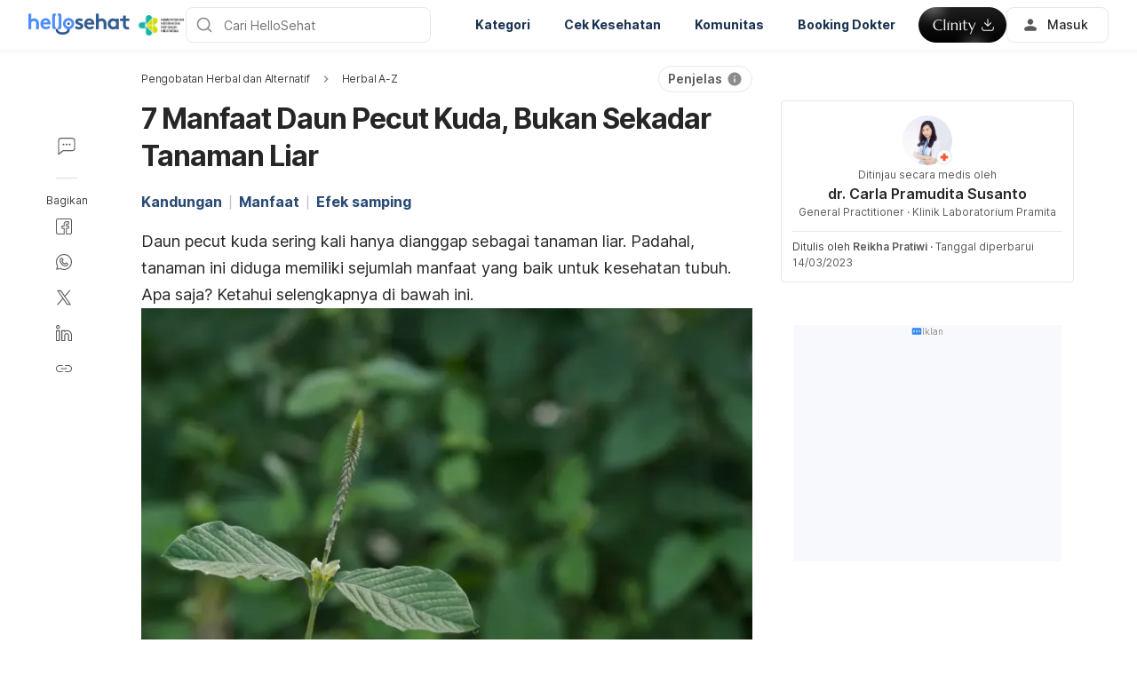

--- FILE ---
content_type: text/html; charset=utf-8
request_url: https://hellosehat.com/herbal-alternatif/herbal/daun-pecut-kuda/
body_size: 60905
content:
<!DOCTYPE html><html lang="id-ID" data-critters-container><head><script id="gpt-init" async>window.googletag = window.googletag || { cmd: [] };
              googletag.cmd.push(function () {
                googletag.pubads().collapseEmptyDivs(true);
                googletag.pubads().enableSingleRequest();
                

                googletag.pubads().enableLazyLoad({
                  fetchMarginPercent: 300,
                  renderMarginPercent: 30,
                  mobileScaling: 2.0,
                });
                googletag.enableServices();
                if (window.location.hostname.startsWith('demo.')) {
                  googletag.pubads().setTargeting("demo",["yes"]);
                }
                if (window.location.pathname.startsWith('/preview/')) {
                  googletag.pubads().setTargeting("preview",["yes"]);
                }
              });
              </script><meta charset="UTF-8"><meta name="viewport" content="width=device-width,initial-scale=1,maximum-scale=1,user-scalable=no,viewport-fit=cover"><meta name="google" content="notranslate"><meta property="fb:app_id" content="653713035016537"><meta name="theme-color" content="#2c87f3"><link rel="alternate" href="https://hellosehat.com/herbal-alternatif/herbal/daun-pecut-kuda/"><meta name="ahrefs-site-verification" content="46e7521a2b89a1013149c4685bbe02a1d36a4732fef98655142b829bc87cba4d"><link rel="shortcut icon" href="/by-locales/vi-VN/favicon.ico"><link rel="icon" href="/by-locales/vi-VN/icon-32x32.png" sizes="32x32"><link rel="icon" href="/by-locales/vi-VN/icon-192x192.png" sizes="192x192"><link rel="apple-touch-icon-precomposed" href="/by-locales/vi-VN/icon-180x180.png"><link rel="apple-touch-icon" href="/by-locales/vi-VN/icon-180x180.png"><meta name="msapplication-TileImage" content="/by-locales/vi-VN/icon-270x270.png"><meta name="description" content="Meski sering dianggap tanaman liar, daun pecut kuda ternyata memiliki banyak manfaat untuk kesehatan tubuh. Ketahui selengkapnya di sini."><meta name="robots" content="index, follow, max-snippet:-1, max-image-preview:large, max-video-preview:-1"><meta name="googlebot-news" content="index, follow"><link rel="canonical" href="https://hellosehat.com/herbal-alternatif/herbal/daun-pecut-kuda/"><meta property="og:locale" content="id_ID"><meta property="og:type" content="article"><meta property="og:title" content="Daun Pecut Kuda: Kandungan, Manfaat, dan Efek Samping"><meta property="og:description" content="Meski sering dianggap tanaman liar, daun pecut kuda ternyata memiliki banyak manfaat untuk kesehatan tubuh. Ketahui selengkapnya di sini."><meta property="og:url" content="https://hellosehat.com/herbal-alternatif/herbal/daun-pecut-kuda/"><meta property="og:site_name" content="Hello Sehat"><meta property="article:publisher" content="https://www.facebook.com/hellosehat/"><meta property="article:published_time" content="2023-03-15T03:00:56+00:00"><meta property="article:modified_time" content="2023-03-14T09:01:25+00:00"><meta property="og:image" content="https://cdn.hellosehat.com/wp-content/uploads/2023/02/eb459867-shutterstock_2039901233-1000x400.jpg?wm=1"><meta property="og:image:width" content="1000"><meta property="og:image:height" content="400"><meta name="twitter:card" content="summary"><meta name="twitter:image" content="https://cdn.hellosehat.com/wp-content/uploads/2023/02/eb459867-shutterstock_2039901233.jpg?wm=1"><meta name="twitter:creator" content="@hellosehat"><meta name="twitter:site" content="@hellosehat"><script type="application/ld+json" class="yoast-schema-graph">{"@context":"https://schema.org","@graph":[{"@type":"Organization","@id":"https://hellosehat.com/#organization","name":"Hello Sehat","url":"https://hellosehat.com/","sameAs":["https://www.facebook.com/hellosehat","https://www.instagram.com/hellosehat/","https://www.linkedin.com/company/hello-sehat/","https://x.com/hellosehat","https://www.youtube.com/c/HelloSehat","https://www.tiktok.com/@hellosehatofficial"],"knowsAbout":"Health","areaServed":{"@type":"Country","name":"Indonesia"},"parentOrganization":{"@type":"Organization","name":"Hello Health Group","url":"https://hellohealthgroup.com/","sameAs":["https://www.wikidata.org/wiki/Q113858405","https://id.wikipedia.org/wiki/Hello_health_group","https://ms.wikipedia.org/wiki/Hello_Health_Group","https://zh.wikipedia.org/wiki/Hello_health_group","https://tl.wikipedia.org/wiki/Hello_Health_Group","https://www.linkedin.com/company/hello-health-group/","https://www.glassdoor.com/Overview/Working-at-Hello-Health-Group-EI_IE1617422.11,29.htm","https://www.google.com/search?kgmid=/g/11g9n45lr5","https://www.crunchbase.com/organization/hello-health-group","https://www.bloomberg.com/profile/company/1415958D%3ASP"]},"correctionsPolicy":"https://hellosehat.com/static/kebijakan-pengguna/","publishingPrinciples":"https://hellosehat.com/static/kebijakan-pengguna/","potentialAction":[{"@type":"SearchAction","target":"https://hellosehat.com/search/?s={search_term_string}","query-input":"required name=search_term_string"}],"logo":{"@type":"ImageObject","@id":"https://hellosehat.com/#logo","url":"https://hhg-common.hellosehat.com/common/logo/hellosehat.png","caption":"Hello Sehat Logo"},"image":{"@id":"https://hellosehat.com#logo"}},{"@type":"WebSite","@id":"https://hellosehat.com/#website","url":"https://hellosehat.com/","name":"Hello Sehat","inLanguage":"id","description":"","about":"Health","publisher":{"@id":"https://hellosehat.com/#organization"}},{"@type":"MedicalWebPage","isPartOf":{"@id":"https://hellosehat.com/#website"},"@id":"https://hellosehat.com/herbal-alternatif/herbal/daun-pecut-kuda/#MedicalWebPage","url":"https://hellosehat.com/herbal-alternatif/herbal/daun-pecut-kuda/","about":"Herbal A-Z","inLanguage":"id","name":"7 Manfaat Daun Pecut Kuda, Bukan Sekadar Tanaman Liar","description":["Meski sering dianggap tanaman liar, daun pecut kuda ternyata memiliki banyak manfaat untuk kesehatan tubuh. Ketahui selengkapnya di sini."],"datePublished":"2023-03-15 10:00:56","dateModified":"2023-03-14 16:01:25","author":[{"@type":"Person","name":"Reikha Pratiwi","image":"https://cdn.hellosehat.com/wp-content/uploads/2022/02/22598532-reikha.jpg","url":"https://hellosehat.com/author/reikha-pratiwi/"}],"reviewedBy":{"@type":"Person","name":"dr. Carla Pramudita Susanto","image":"https://cdn.hellosehat.com/wp-content/uploads/2020/04/image1.jpg","url":"https://hellosehat.com/expert/dr-carla-pramudita-susanto/","knowsAbout":{"@type":"MedicalCondition","name":[true,true]},"WorksFor":{"@type":"Organization","name":true},"hasCredential":{"@type":"EducationalOccupationalCredential","credentialCategory":["Kedokteran Umum"]}},"lastReviewed":"2023-03-14 16:01:25","citation":[],"relatedLink":["https://hellosehat.com/nutrisi/fakta-gizi/manfaat-ginseng-kesehatan/","https://hellosehat.com/herbal-alternatif/herbal/manfaat-tanaman-obat-di-rumah/"],"potentialAction":[{"@type":"ReadAction","target":["https://hellosehat.com/"]}],"publisher":{"@id":"https://hellosehat.com/#organization"},"publishingPrinciples":"https://hellosehat.com/static/kebijakan-pengguna/","isAccessibleForFree":"True"},{"@type":"BreadcrumbList","@id":"https://hellosehat.com/herbal-alternatif/herbal/daun-pecut-kuda/#breadcrumb","itemListElement":[{"@type":"ListItem","position":2,"item":{"@type":"WebPage","@id":"https://hellosehat.com/herbal-alternatif/herbal/","url":"https://hellosehat.com/herbal-alternatif/herbal/","name":"Herbal A-Z"}},{"@type":"ListItem","position":3,"item":{"@type":"WebPage","@id":"https://hellosehat.com/herbal-alternatif/herbal/daun-pecut-kuda/","url":"https://hellosehat.com/herbal-alternatif/herbal/daun-pecut-kuda/","name":"7 Manfaat Daun Pecut Kuda, Bukan Sekadar Tanaman Liar"}}],"image":"https://cdn.hellosehat.com/wp-content/uploads/2023/02/eb459867-shutterstock_2039901233.jpg"}]}</script><meta name="page_type" content="Content Details"><meta name="page_platform" content="WEB"><meta name="page_language" content="ID"><meta name="content_type" content="Post"><meta name="content_id" content="548073"><meta name="content_title" content="7 Manfaat Daun Pecut Kuda, Bukan Sekadar Tanaman Liar"><meta name="content_author" content><meta name="content_reviewer" content><meta name="content_date_published" content="20230315"><meta name="content_tags" content="obat herbal, manfaat herbal, tanaman herbal, manfaat tanaman herbal, obat tanaman herbal, akar herbal, herbal A-Z, manfaat obat herbal"><meta name="content_category_1" content="Pengobatan Herbal dan Alternatif"><meta name="content_category_en_1" content="Herbals and Alternatives"><meta name="content_category_2" content="Herbal A-Z"><meta name="content_category_en_2" content="Herbal Medicines"><title>Daun Pecut Kuda: Kandungan, Manfaat, dan Efek Samping</title><meta name="next-head-count" content="50"><link rel="preload" href="/fonts/inter/UcC73FwrK3iLTeHuS_fvQtMwCp50KnMa2JL7W0Q5n-wU.woff2" as="font" type="font/woff2" crossorigin="anonymous"><link rel="preload" href="/fonts/inter/UcC73FwrK3iLTeHuS_fvQtMwCp50KnMa0ZL7W0Q5n-wU.woff2" as="font" type="font/woff2" crossorigin="anonymous"><link rel="preload" href="/fonts/inter/UcC73FwrK3iLTeHuS_fvQtMwCp50KnMa2ZL7W0Q5n-wU.woff2" as="font" type="font/woff2" crossorigin="anonymous"><link rel="preload" href="/fonts/inter/UcC73FwrK3iLTeHuS_fvQtMwCp50KnMa1pL7W0Q5n-wU.woff2" as="font" type="font/woff2" crossorigin="anonymous"><link rel="preload" href="/fonts/inter/UcC73FwrK3iLTeHuS_fvQtMwCp50KnMa2pL7W0Q5n-wU.woff2" as="font" type="font/woff2" crossorigin="anonymous"><link rel="preload" href="/fonts/inter/UcC73FwrK3iLTeHuS_fvQtMwCp50KnMa25L7W0Q5n-wU.woff2" as="font" type="font/woff2" crossorigin="anonymous"><link rel="preload" href="/fonts/inter/UcC73FwrK3iLTeHuS_fvQtMwCp50KnMa1ZL7W0Q5nw.woff2" as="font" type="font/woff2" crossorigin="anonymous"><style>/* cyrillic-ext */
@font-face {
  font-display: swap;
  font-family: 'Inter';
  font-style: normal;
  font-weight: 400 800;
  src: url(/fonts/inter/UcC73FwrK3iLTeHuS_fvQtMwCp50KnMa2JL7W0Q5n-wU.woff2)
    format('woff2');
  unicode-range: U+0460-052F, U+1C80-1C88, U+20B4, U+2DE0-2DFF, U+A640-A69F,
    U+FE2E-FE2F;
}
/* cyrillic */
@font-face {
  font-display: swap;
  font-family: 'Inter';
  font-style: normal;
  font-weight: 400 800;
  src: url(/fonts/inter/UcC73FwrK3iLTeHuS_fvQtMwCp50KnMa0ZL7W0Q5n-wU.woff2)
    format('woff2');
  unicode-range: U+0301, U+0400-045F, U+0490-0491, U+04B0-04B1, U+2116;
}
/* greek-ext */
@font-face {
  font-display: swap;
  font-family: 'Inter';
  font-style: normal;
  font-weight: 400 800;
  src: url(/fonts/inter/UcC73FwrK3iLTeHuS_fvQtMwCp50KnMa2ZL7W0Q5n-wU.woff2)
    format('woff2');
  unicode-range: U+1F00-1FFF;
}
/* greek */
@font-face {
  font-display: swap;
  font-family: 'Inter';
  font-style: normal;
  font-weight: 400 800;
  src: url(/fonts/inter/UcC73FwrK3iLTeHuS_fvQtMwCp50KnMa1pL7W0Q5n-wU.woff2)
    format('woff2');
  unicode-range: U+0370-0377, U+037A-037F, U+0384-038A, U+038C, U+038E-03A1,
    U+03A3-03FF;
}
/* vietnamese */
@font-face {
  font-display: swap;
  font-family: 'Inter';
  font-style: normal;
  font-weight: 400 800;
  src: url(/fonts/inter/UcC73FwrK3iLTeHuS_fvQtMwCp50KnMa2pL7W0Q5n-wU.woff2)
    format('woff2');
  unicode-range: U+0102-0103, U+0110-0111, U+0128-0129, U+0168-0169, U+01A0-01A1,
    U+01AF-01B0, U+0300-0301, U+0303-0304, U+0308-0309, U+0323, U+0329,
    U+1EA0-1EF9, U+20AB;
}
/* latin-ext */
@font-face {
  font-display: swap;
  font-family: 'Inter';
  font-style: normal;
  font-weight: 400 800;
  src: url(/fonts/inter/UcC73FwrK3iLTeHuS_fvQtMwCp50KnMa25L7W0Q5n-wU.woff2)
    format('woff2');
  unicode-range: U+0100-02AF, U+0304, U+0308, U+0329, U+1E00-1E9F, U+1EF2-1EFF,
    U+2020, U+20A0-20AB, U+20AD-20C0, U+2113, U+2C60-2C7F, U+A720-A7FF;
}
/* latin */
@font-face {
  font-display: swap;
  font-family: 'Inter';
  font-style: normal;
  font-weight: 400 800;
  src: url(/fonts/inter/UcC73FwrK3iLTeHuS_fvQtMwCp50KnMa1ZL7W0Q5nw.woff2)
    format('woff2');
  unicode-range: U+0000-00FF, U+0131, U+0152-0153, U+02BB-02BC, U+02C6, U+02DA,
    U+02DC, U+0304, U+0308, U+0329, U+2000-206F, U+2074, U+20AC, U+2122, U+2191,
    U+2193, U+2212, U+2215, U+FEFF, U+FFFD;
}
</style><script async id="datalayer-init">
            window.dataLayer = window.dataLayer || [];
          </script><link data-next-font rel="preconnect" href="/" crossorigin="anonymous"><script defer nomodule src="/_next/static/chunks/polyfills-c67a75d1b6f99dc8.js"></script><script defer src="/_next/static/chunks/8474.3ad3e4e8a74da7dd.js"></script><script defer src="/_next/static/chunks/3602.156a60467156f712.js"></script><script defer src="/_next/static/chunks/6917.93f1b290a0b2af67.js"></script><script defer src="/_next/static/chunks/1c79e852.4330d50834383dc5.js"></script><script defer src="/_next/static/chunks/a4b57d04.1d5afabde6192c10.js"></script><script defer src="/_next/static/chunks/2405.2a29a886c30ea4d4.js"></script><script src="/_next/static/chunks/webpack-d65dfa569c2bf249.js" defer></script><script src="/_next/static/chunks/framework-a6f1de401a5244ac.js" defer></script><script src="/_next/static/chunks/vendors-c0d76f48-54f27ca81de0fc66.js" defer></script><script src="/_next/static/chunks/vendors-48602b8a-32ef1cc67720fbbe.js" defer></script><script src="/_next/static/chunks/vendors-aacc2dbb-9ca71a7ceb5c9539.js" defer></script><script src="/_next/static/chunks/vendors-ad6a2f20-1fa4303ac508e1f4.js" defer></script><script src="/_next/static/chunks/vendors-5b3ef789-55b27663c4c591d9.js" defer></script><script src="/_next/static/chunks/vendors-1d54e4e8-2311f333df9b2316.js" defer></script><script src="/_next/static/chunks/vendors-5e9c9cbb-787aa6f7716ca997.js" defer></script><script src="/_next/static/chunks/vendors-dd5570a9-01aef14901a8caab.js" defer></script><script src="/_next/static/chunks/vendors-baa937d0-6202164fba4fa396.js" defer></script><script src="/_next/static/chunks/vendors-2c5a8e32-cfbd70243ca2575a.js" defer></script><script src="/_next/static/chunks/vendors-44c2a49e-63943c17b67d9413.js" defer></script><script src="/_next/static/chunks/vendors-dfc0d3ba-c895fcc5775582fb.js" defer></script><script src="/_next/static/chunks/vendors-37a93c5f-23f5bcec0ab15790.js" defer></script><script src="/_next/static/chunks/vendors-e1bed6ae-d75c6ba0212e720e.js" defer></script><script src="/_next/static/chunks/vendors-4bea51ea-de92d7b23e3309fc.js" defer></script><script src="/_next/static/chunks/vendors-b49fab05-e86ed96ee0334ab6.js" defer></script><script src="/_next/static/chunks/vendors-082b8904-731918f3e3a1c951.js" defer></script><script src="/_next/static/chunks/vendors-03b24f58-a671fbe67e8900ef.js" defer></script><script src="/_next/static/chunks/vendors-439fc039-bc3818eb492de13e.js" defer></script><script src="/_next/static/chunks/vendors-0bc5b059-713bdb70821539d4.js" defer></script><script src="/_next/static/chunks/vendors-2ce5ad9b-d2f612175fe5dff5.js" defer></script><script src="/_next/static/chunks/vendors-d91c2bd6-fdb81fffe99710f3.js" defer></script><script src="/_next/static/chunks/vendors-2898f16f-af256e4722c7ebff.js" defer></script><script src="/_next/static/chunks/vendors-89d5c698-b7dc5a741e982c06.js" defer></script><script src="/_next/static/chunks/vendors-a0de3438-e4bc5697d813ac9a.js" defer></script><script src="/_next/static/chunks/vendors-cca472bf-616793a257239a69.js" defer></script><script src="/_next/static/chunks/vendors-ee9cb9ef-2a5f2be6272546bf.js" defer></script><script src="/_next/static/chunks/vendors-2ae1881e-0dc9d24052d59940.js" defer></script><script src="/_next/static/chunks/vendors-a5a4cb45-0aad3ebe701891da.js" defer></script><script src="/_next/static/chunks/vendors-5c841445-813ea0bfa254c2ad.js" defer></script><script src="/_next/static/chunks/vendors-940fd0e2-88462d3f216f9f3f.js" defer></script><script src="/_next/static/chunks/vendors-3ca10e37-6d8a2743097b8072.js" defer></script><script src="/_next/static/chunks/vendors-d031d8a3-1ea4998e87a2e068.js" defer></script><script src="/_next/static/chunks/vendors-e9e18ac4-a10cbd8842a2be08.js" defer></script><script src="/_next/static/chunks/vendors-034d6e40-83959246ae9408c2.js" defer></script><script src="/_next/static/chunks/vendors-164ccfd2-032a9b1ed88e5029.js" defer></script><script src="/_next/static/chunks/vendors-07b7af68-2b97ca7244fe8d9a.js" defer></script><script src="/_next/static/chunks/vendors-14695f54-63486789d156963d.js" defer></script><script src="/_next/static/chunks/vendors-e1c012df-7affd7796196631c.js" defer></script><script src="/_next/static/chunks/vendors-2f6dde1d-b77efa5e4bc03d2e.js" defer></script><script src="/_next/static/chunks/vendors-a238e546-e579fcef8a4e64d7.js" defer></script><script src="/_next/static/chunks/vendors-bf6e8d65-3e5fc52977b52743.js" defer></script><script src="/_next/static/chunks/vendors-eb2fbf4c-a16ea7ecbcda103a.js" defer></script><script src="/_next/static/chunks/main-61b5835bd90ef69f.js" defer></script><script src="/_next/static/chunks/hhg-components-266398ab-4d545626646c7248.js" defer></script><script src="/_next/static/chunks/hhg-components-e080981b-d75c7a5a68e75335.js" defer></script><script src="/_next/static/chunks/hhg-components-c47ec226-08035b37e0baa3af.js" defer></script><script src="/_next/static/chunks/hhg-components-fc594e63-ed081b49088a1326.js" defer></script><script src="/_next/static/chunks/hhg-components-07c5be5d-7e65056c694b98f4.js" defer></script><script src="/_next/static/chunks/hhg-components-ac1df2c7-ea61dd521a3a8253.js" defer></script><script src="/_next/static/chunks/hhg-components-323c89e6-05810feb9a47db31.js" defer></script><script src="/_next/static/chunks/hhg-components-a1763503-b8baeb5c086f58dd.js" defer></script><script src="/_next/static/chunks/hhg-components-b225eb50-213046f8ea2f0348.js" defer></script><script src="/_next/static/chunks/hhg-components-9ac107ec-028f38dd23a781b7.js" defer></script><script src="/_next/static/chunks/hhg-components-b6aa9cfc-88e786b9cc794762.js" defer></script><script src="/_next/static/chunks/hhg-components-e3fe55a5-03e723cfda5acc93.js" defer></script><script src="/_next/static/chunks/hhg-components-4952370b-70aca2126dde3344.js" defer></script><script src="/_next/static/chunks/hhg-components-a353cf26-dd1c616d6bcc7ff6.js" defer></script><script src="/_next/static/chunks/hhg-components-04ca34a4-270855cabd18d657.js" defer></script><script src="/_next/static/chunks/hhg-components-f4d06ea7-652eab2c9ca237d8.js" defer></script><script src="/_next/static/chunks/hhg-components-8446e79e-4ac6c0ca6253a8b8.js" defer></script><script src="/_next/static/chunks/hhg-components-d9d22bcc-3b880cb7113cfef5.js" defer></script><script src="/_next/static/chunks/hhg-components-eeeae1bc-33501af8ebbdd10a.js" defer></script><script src="/_next/static/chunks/hhg-components-c7efa8f8-50724e8459952f56.js" defer></script><script src="/_next/static/chunks/hhg-components-eab36aae-c29ec69d24c02ace.js" defer></script><script src="/_next/static/chunks/hhg-components-fde25581-04dbe88d449049cf.js" defer></script><script src="/_next/static/chunks/hhg-components-3374e9cf-dd98a376dfeed116.js" defer></script><script src="/_next/static/chunks/hhg-components-e31fef9b-0f468625eb5bebd9.js" defer></script><script src="/_next/static/chunks/hhg-components-28288862-eed0c1d2c768594c.js" defer></script><script src="/_next/static/chunks/hhg-components-e6f2ddb2-39ff5fab21488eb3.js" defer></script><script src="/_next/static/chunks/hhg-components-ea8fa31b-01554809c2d40e8f.js" defer></script><script src="/_next/static/chunks/hhg-components-24e1c406-1ad51c81c4a44b7d.js" defer></script><script src="/_next/static/chunks/hhg-components-7ed626c5-34d66cd83c4ccc8c.js" defer></script><script src="/_next/static/chunks/components-3a7c77df-275b2a0196f52246.js" defer></script><script src="/_next/static/chunks/components-0060fdb9-8ee9c4786e672437.js" defer></script><script src="/_next/static/chunks/components-c6e75de3-479dc43840f72580.js" defer></script><script src="/_next/static/chunks/components-a91267cf-7fcb48e262b4340c.js" defer></script><script src="/_next/static/chunks/components-54f5fdc2-c23b4db077c367eb.js" defer></script><script src="/_next/static/chunks/components-c3cb104c-dffda54a9e1832d7.js" defer></script><script src="/_next/static/chunks/components-67535920-035c249a4d60373b.js" defer></script><script src="/_next/static/chunks/components-a718b64f-2c8d22e3385f273b.js" defer></script><script src="/_next/static/chunks/components-8d301417-6f79bf1f0082d5ca.js" defer></script><script src="/_next/static/chunks/components-a3232620-3601db5ddad98187.js" defer></script><script src="/_next/static/chunks/components-58d5cd2d-3a3f45f27c5b70df.js" defer></script><script src="/_next/static/chunks/components-84b5b8e1-c38db03be883698b.js" defer></script><script src="/_next/static/chunks/components-bc60ad7e-cfd7b10c4b65ffce.js" defer></script><script src="/_next/static/chunks/components-1366e053-da11b97e7916bc0f.js" defer></script><script src="/_next/static/chunks/components-293bbe25-6525442d8932899d.js" defer></script><script src="/_next/static/chunks/components-daa4dc9e-ce980f70524dde90.js" defer></script><script src="/_next/static/chunks/components-4efcbd34-42d751fe3f99fdbd.js" defer></script><script src="/_next/static/chunks/components-038ad3f6-1ae416b04ed12973.js" defer></script><script src="/_next/static/chunks/components-6dce9d20-955f7f185caaef1d.js" defer></script><script src="/_next/static/chunks/components-dc80833f-9ce8b8bf55d49e80.js" defer></script><script src="/_next/static/chunks/components-054708ed-ce6ca93b9f8de204.js" defer></script><script src="/_next/static/chunks/components-06925fe4-e5b5f7e44e2e7839.js" defer></script><script src="/_next/static/chunks/components-73001702-b0e595ff7333fae9.js" defer></script><script src="/_next/static/chunks/components-98c474eb-08527f1c47a29c36.js" defer></script><script src="/_next/static/chunks/components-62c788a9-4fe6f246e7e3027b.js" defer></script><script src="/_next/static/chunks/components-46b79747-dd319c0b11e2817e.js" defer></script><script src="/_next/static/chunks/components-68d5df99-5b1ac715073e4c5d.js" defer></script><script src="/_next/static/chunks/components-920eb114-be69fb272980fbb2.js" defer></script><script src="/_next/static/chunks/components-5ab8315f-cefe14afc4132e40.js" defer></script><script src="/_next/static/chunks/components-aeeb4b44-5831eca84ee8b01a.js" defer></script><script src="/_next/static/chunks/components-b895f1ee-89cdfcc4257a67e5.js" defer></script><script src="/_next/static/chunks/components-b6582868-aca09ebf277db27a.js" defer></script><script src="/_next/static/chunks/components-d3e4c352-b2d1ec703e12a37f.js" defer></script><script src="/_next/static/chunks/components-523d6267-d60bcca744fe9597.js" defer></script><script src="/_next/static/chunks/components-f7f8b859-eaa551630624580e.js" defer></script><script src="/_next/static/chunks/components-1d57a10e-2d8efc5fe6f0a468.js" defer></script><script src="/_next/static/chunks/components-2434bd1e-cd4b30ae2cdec225.js" defer></script><script src="/_next/static/chunks/components-5dde3e4a-d076671f0a0a2be6.js" defer></script><script src="/_next/static/chunks/components-e0d465da-cc2f1d2aa3e83735.js" defer></script><script src="/_next/static/chunks/components-34fcdac7-f6ed21d5e288396e.js" defer></script><script src="/_next/static/chunks/components-68006247-8ca2245144b77af9.js" defer></script><script src="/_next/static/chunks/components-2e9db3a2-d61b41ba80a0ff79.js" defer></script><script src="/_next/static/chunks/components-330b6fd5-182ec3c988d7130f.js" defer></script><script src="/_next/static/chunks/components-2758ab9a-d9765247c5beea60.js" defer></script><script src="/_next/static/chunks/components-14391133-8e8384afd113c2a4.js" defer></script><script src="/_next/static/chunks/components-ddbeb46d-069451c768dde19c.js" defer></script><script src="/_next/static/chunks/components-db30274e-b981e6be757356e7.js" defer></script><script src="/_next/static/chunks/components-29f28d08-0b8043de638170f7.js" defer></script><script src="/_next/static/chunks/components-c660a6dd-bef96dc6c5974c7a.js" defer></script><script src="/_next/static/chunks/components-0946cafe-522c3cf1a1aa9314.js" defer></script><script src="/_next/static/chunks/components-a228705b-85e2fbb979e90d37.js" defer></script><script src="/_next/static/chunks/components-8dfe72d8-acdee5e379d220b7.js" defer></script><script src="/_next/static/chunks/components-8b9eb997-aa1c14c3be7ee8de.js" defer></script><script src="/_next/static/chunks/components-a282615c-59aecfc38b334022.js" defer></script><script src="/_next/static/chunks/components-54ff51ee-1fcae244f599f571.js" defer></script><script src="/_next/static/chunks/utils-d24ec4f1-987c804b343e6b8e.js" defer></script><script src="/_next/static/chunks/utils-906c0a89-6ab623032a447721.js" defer></script><script src="/_next/static/chunks/pages/_app-f7f6cbd8ac6958ba.js" defer></script><script src="/_next/static/chunks/mantine-195be7d0-c340a72a7db61558.js" defer></script><script src="/_next/static/chunks/mantine-1f93acc0-3265893bfcc0661f.js" defer></script><script src="/_next/static/chunks/mantine-00c673c4-a5c921d9132db586.js" defer></script><script src="/_next/static/chunks/mantine-671fcf82-7ddbbf36e5cdfdfe.js" defer></script><script src="/_next/static/chunks/mantine-26d210d4-5ccd7039bdc44ee3.js" defer></script><script src="/_next/static/chunks/mantine-dd88c038-9838dcf6ff2f7d7c.js" defer></script><script src="/_next/static/chunks/admapping-762c424f9c2bae60.js" defer></script><script src="/_next/static/chunks/pages/%5B...slug%5D-13767a81ecaf7f52.js" defer></script><script src="/_next/static/c8nnoZykNhCeOi-VxmesS/_buildManifest.js" defer></script><script src="/_next/static/c8nnoZykNhCeOi-VxmesS/_ssgManifest.js" defer></script><style>.mb-4{margin-bottom:1rem}.ml-auto{margin-left:auto}.flex{display:flex}.min-w-0{min-width:0}.items-center{align-items:center}.gap-2{gap:.5rem}.pb-2{padding-bottom:.5rem}.pr-4{padding-right:1rem}@media not all and (min-width:768px){.max-md\:pt-1{padding-top:.25rem}}@media (min-width:768px){.md\:pt-4{padding-top:1rem}}</style><link rel="stylesheet" href="/_next/static/css/c39783ecc9440f90.css" data-n-g media="print" onload="this.media='all'"><noscript><link rel="stylesheet" href="/_next/static/css/c39783ecc9440f90.css"></noscript><link rel="stylesheet" href="/_next/static/css/1a014813d9acd6b3.css" media="print" onload="this.media='all'"><noscript><link rel="stylesheet" href="/_next/static/css/1a014813d9acd6b3.css"></noscript><noscript data-n-css></noscript><style>._2ugC2Ll .card-author>.row{align-items:flex-start;flex-direction:column;gap:8px}._2ugC2Ll .feature-tabs{margin-bottom:24px;width:100%}._8IDDHjn{color:#595959;font-size:16px;font-weight:400;line-height:24px}.CCwRHCd,._8IDDHjn{margin-top:24px}@media (max-width:767px){.CCwRHCd{margin-top:16px}}.RF63WXG{color:#262626;font-size:16px;font-weight:400;line-height:24px;margin-top:24px}@media (max-width:767px){.RF63WXG{margin-top:16px}}.PIaeC0v{background:#e3f2ff;border-radius:8px;padding:8px}._0NhMo6T{padding-top:12px}._0NhMo6T .post-card{border-bottom:1px solid #e4e8ec}._0NhMo6T .post-card:last-child{border-bottom:0}.nrZtZ-u{border-bottom:1px solid #e4e8ec}.nrZtZ-u .faq-item{align-items:center;cursor:pointer;display:flex;gap:8px;justify-content:space-between;padding:12px 0}.nrZtZ-u .faq-answer{line-height:24px;padding-bottom:12px}@media (max-width:767px){.nrZtZ-u .faq-answer{font-size:14px;line-height:22px}}.nrZtZ-u .faq-question{color:#262626;font-size:16px;font-weight:400;line-height:24px}@media (max-width:767px){.nrZtZ-u .faq-question{font-size:14px;line-height:22px}}.CHw-fZZ{align-items:center;background:#e0f8ee;border-left:4px solid #00b16a;box-sizing:border-box;display:flex;justify-content:space-between;overflow:auto;padding:12px 16px;width:100%}.CHw-fZZ[data-alert-type=danger]{background:#fae9e8;border-left-color:#ff5331}.CHw-fZZ[data-alert-type=warning]{background:#fff8e2;border-left-color:#fe921d}._03U6VRS .icon-title{align-items:center;display:flex}._03U6VRS img,._03U6VRS svg{margin-right:8px}.EO828Vv{cursor:pointer}._2iQs0sk{margin-left:auto;margin-right:auto;max-width:328px}.Ia6IojY{border:1px solid #d9d9d9;border-radius:4px;box-shadow:0 0 5px #e3f2ff;box-sizing:border-box;font-family:inherit;font-size:1rem;line-height:1.5;margin:0;min-width:48px;padding:11px 16px;text-align:center;transition:all .3s ease;width:100%}.Ia6IojY::-moz-placeholder{color:#8c8c8c}.Ia6IojY::placeholder{color:#8c8c8c}.Ia6IojY:focus{border-color:#45a4ff;outline:none}.Ia6IojY.isError{border-color:#f44d2c}.Ia6IojY.yJs9MaD{border-color:#bf331b}.Ia6IojY::-webkit-inner-spin-button{-webkit-appearance:none;appearance:none}.pfaLGRK{height:calc(var(--height)*1px);width:calc(var(--width)*1px)}.pfaLGRK img,.pfaLGRK svg{display:block;height:100%;width:100%}.pfaLGRK img{-o-object-fit:contain;object-fit:contain}.i-9Ibox{display:flex}.i-9Ibox .PhoneInputCountry{align-items:center;background-color:#f2f2f2;border:1px solid #d9d9d9;border-radius:6px 0 0 6px;box-sizing:border-box;display:flex;justify-content:space-between;min-width:20px;padding:0 16px;position:relative}.i-9Ibox .PhoneInputCountrySelect{-moz-appearance:none;-webkit-appearance:none;appearance:none;box-sizing:border-box;cursor:pointer;inset:0;opacity:0;position:absolute;z-index:0}.i-9Ibox .PhoneInputCountryIcon{align-items:center;background:none;border:none;box-shadow:none;display:flex;height:unset;line-height:1.5;width:unset}.i-9Ibox .PhoneInputCountryIconImg{border-radius:2px;height:16px!important;width:24px!important}.i-9Ibox .PhoneInputCountryIconCallingCode{display:inline-block;margin-left:4px}.i-9Ibox .PhoneInputArrowContainer{color:#8c8c8c;font-size:16px;line-height:1;margin-left:4px}.i-9Ibox .PhoneInputInput{border:1px solid #d9d9d9;border-left-width:0;border-radius:6px;border-radius:0 6px 6px 0;box-shadow:0 0 5px #e3f2ff;box-sizing:border-box;flex:1;font-family:inherit;font-size:1rem;line-height:40px;margin:0;padding:0 16px;transition:all .1s ease-in-out;width:100%}.i-9Ibox .PhoneInputInput::-moz-placeholder{color:#8c8c8c}.i-9Ibox .PhoneInputInput::placeholder{color:#8c8c8c}.i-9Ibox .PhoneInputInput:focus{outline:none}.i-9Ibox .PhoneInputInput.isError{border-color:#f44d2c}.i-9Ibox .PhoneInputInput:focus,.i-9Ibox .PhoneInputInput:hover{border-color:#91caff;box-shadow:0 0 2px 2px #91caff}.i-9Ibox .PhoneInputInput:disabled{background-color:#f2f2f2;border-color:#d9d9d9;color:#8c8c8c}.i-9Ibox:focus-within{border-color:#91caff}.i-9Ibox:focus-within .PhoneInputCountry{border-color:#91caff #d9d9d9 #91caff #91caff}.i-9Ibox.YDWHh9b .PhoneInputInput{border-color:#f44d2c}.i-9Ibox.YDWHh9b .PhoneInputCountry{border-color:#f44d2c #d9d9d9 #f44d2c #f44d2c}.i-9Ibox._87SIJ95 .PhoneInput{--phone-select:65px}.i-9Ibox._87SIJ95 .PhoneInputCountry{margin-top:1px;pointer-events:none}.i-9Ibox._87SIJ95 .PhoneInputArrowContainer{display:none}.i-9Ibox.PhoneInput--readOnly .PhoneInputCountrySelect{pointer-events:none}.MON6sfi{text-align:center}.pS-tJD7{line-height:1;margin-bottom:32px}.s3tJ9-5{font-size:120px;line-height:1}.fNsZr1b{color:#262626;font-size:28px;line-height:1.285;margin-bottom:16px}.uuxV74v{color:#595959}.YohjTDU{margin-top:24px;padding-left:34px;padding-right:34px}@media (max-width:1400px){.pS-tJD7{margin-bottom:27px}.s3tJ9-5{font-size:100px}.fNsZr1b{font-size:23px;margin-bottom:12px}.YohjTDU{margin-top:20px;padding-left:28px;padding-right:28px}}@media (max-width:768px){.pS-tJD7{margin-bottom:20px}.s3tJ9-5{font-size:80px}.fNsZr1b{font-size:20px;margin-bottom:10px}.YohjTDU{margin-top:18px;padding-left:24px;padding-right:24px}}.d76E4SH{margin:0 auto;width:100%}@media (max-width:767px){.d76E4SH{padding:0 16px}}@media (min-width:1024px){.d76E4SH{max-width:1170px}.d76E4SH[data-type=marryBaby]{max-width:1064px}}.DjBFAbd[data-size=label1]{font-size:14px;line-height:22px}.DjBFAbd[data-size=label2]{font-size:13px;line-height:19px}.tliWyii{align-items:center;display:flex;font-weight:400;gap:.5em;justify-content:center;padding:1em}.PiqKaXk{color:#595959;font-size:14px;font-weight:700;line-height:22px}.HgbW6-m{color:inherit;display:inline-block;height:100%;text-decoration:none;width:100%}._6lkfLYy{background-color:#fff;box-sizing:border-box;display:flex;padding:16px 16px 16px 0}._6lkfLYy,._6lkfLYy .content{width:100%}._6lkfLYy .content,._6lkfLYy .content .inner-content{display:flex;flex-direction:column}._6lkfLYy .content .inner-content p{align-items:center;display:flex}._6lkfLYy .content .inner-content a{text-decoration:none}._6lkfLYy .content .inner-content .bookmark{height:18px;width:18px}._6lkfLYy .content .inner-content .title a{margin-top:2px}._6lkfLYy .content .inner-content .text,._6lkfLYy .content .inner-content .title a{-webkit-box-orient:vertical;-webkit-line-clamp:2;display:-webkit-box;overflow:hidden}._6lkfLYy .content .inner-content .text{margin-top:4px;max-width:100%}._6lkfLYy .footer{display:flex}._6lkfLYy .footer .author{width:calc(100% - 20px)}._6lkfLYy .footer .bookmark{cursor:pointer;display:flex;height:16px;margin-left:8px;width:12px}._6lkfLYy .footer .bookmark svg{height:100%;width:100%}._6lkfLYy .banner{border-radius:6px;height:100%;max-height:100%;max-width:100px;max-width:100%;min-width:100px;position:relative}._6lkfLYy .banner img{border-radius:6px;height:100%;-o-object-fit:cover;object-fit:cover;-o-object-position:center;object-position:center;pointer-events:none;width:100%}._6lkfLYy .banner .premium{height:28px;left:6px;position:absolute;top:6px;width:28px}._6lkfLYy .shoppable{bottom:4px;left:6px;position:absolute}._6lkfLYy[data-size=sm][data-direction=horizontal]{padding:20px 0}._6lkfLYy[data-size=sm][data-direction=horizontal] .label{margin-bottom:0}._6lkfLYy[data-size=sm][data-direction=horizontal] .banner{height:100px;margin:0 16px 0 0;width:100px}@media (max-width:767px){._6lkfLYy[data-size=sm][data-direction=horizontal] .banner{height:100px;margin:0 16px 0 0;max-width:100px;min-width:100px}}._6lkfLYy[data-size=sm][data-direction=horizontal] .text{display:none}._6lkfLYy[data-direction=horizontal] .footer{margin-top:auto}._6lkfLYy[data-size=md][data-direction=horizontal]{padding:16px 0}._6lkfLYy[data-size=md][data-direction=horizontal] .banner{height:150px;margin:0 24px 0 0;max-width:200px;min-width:200px}@media (max-width:767px){._6lkfLYy[data-size=md][data-direction=horizontal] .text{display:none}._6lkfLYy[data-size=md][data-direction=horizontal] .banner{height:100px;margin:0 16px 0 0;max-width:100px;min-width:100px}._6lkfLYy[data-size=md][data-direction=horizontal] .specialty{display:none}}._6lkfLYy[data-direction=vertical]{flex-direction:column;padding:0}._6lkfLYy[data-direction=vertical] .label{display:flex;margin-top:16px}._6lkfLYy[data-direction=vertical][data-size=sm] .banner{height:150px}._6lkfLYy[data-direction=vertical][data-size=sm] .text{display:none}._6lkfLYy[data-direction=vertical][data-size=sm] .title{margin-bottom:12px;margin-top:0}._6lkfLYy[data-direction=vertical][data-size=lg] .banner{max-height:312px}@media (max-width:767px){._6lkfLYy[data-direction=vertical][data-size=lg] .banner{max-height:192px}}._6lkfLYy[data-direction=vertical][data-size=lg] .text{-webkit-box-orient:vertical;-webkit-line-clamp:3;display:-webkit-box;margin-bottom:16px;margin-top:8px;word-break:break-word}._6lkfLYy[data-direction=vertical] .banner{height:468px;margin:0;min-width:100%}._6lkfLYy[data-is-expert] .inner-content label.text{display:none}._6lkfLYy[data-is-expert] .specialty>[data-tag=h6]{font-size:13px;font-weight:400;line-height:19px}._6lkfLYy[data-is-expert][data-size=md] .footer .author .avatar{margin-right:8px}@media (min-width:1024px){._6lkfLYy[data-is-expert][data-size=md] .footer .author .avatar{height:40px;margin-right:16px;width:40px}}._6lkfLYy[data-is-expert] .title{margin-bottom:16px}@media (max-width:767px){._6lkfLYy[data-is-expert] .title{margin-bottom:8px}}._6lkfLYy[data-is-expert][data-direction=horizontal] .footer{margin-top:auto}.j7c-onH{flex-direction:row;justify-content:space-between;margin-top:8px;width:100%}.j7c-onH,.j7c-onH .author{align-items:center;display:flex}.j7c-onH .author .avatar,.j7c-onH .author .expert-avatar{flex-shrink:0}.j7c-onH .author .avatar img,.j7c-onH .author .expert-avatar img{border-radius:50%;height:100%;width:100%}.j7c-onH .author .name{font-weight:600}.j7c-onH .author .poster{align-items:center;display:flex;white-space:pre-wrap}.j7c-onH .author .poster[data-is-disabled-url=true]{cursor:default}.j7c-onH .author .poster[data-is-disabled-url=true] a{pointer-events:none}.j7c-onH .author .poster p{-webkit-box-orient:vertical;-webkit-line-clamp:3;display:-webkit-box;font-weight:400;overflow:hidden}.j7c-onH .author .poster p a{color:#262626;text-decoration:none}.j7c-onH .author .poster p span:not(.name){color:#8c8c8c}.j7c-onH .author .expert{align-items:flex-start;display:flex;flex-direction:column;justify-content:center}.j7c-onH .author .expert a{text-decoration:none}.j7c-onH .author .expert[data-is-disabled-url=true]{cursor:default}.j7c-onH .author .expert[data-is-disabled-url=true] a{pointer-events:none}.j7c-onH .author .avatar{height:24px;margin-right:8px;width:24px}@media (max-width:767px){.j7c-onH .author .avatar{margin-right:4px}}@media (min-width:1024px){.j7c-onH .author .avatar[data-size=lg]{height:32px;margin-right:12px;width:32px}}@media (min-width:768px){.j7c-onH .author .expert-avatar{height:40px;margin-right:16px;width:40px}}@media (max-width:767px){.j7c-onH .author .expert-avatar{height:32px;margin-right:8px;width:32px}}@media (min-width:768px){.j7c-onH .author .expert-avatar[data-size=lg]{height:64px;margin-right:16px;width:64px}}@media (max-width:767px){.j7c-onH .author .expert-avatar[data-size=lg]{height:40px;margin-right:16px;width:40px}}.wwI1--d{cursor:pointer}.WUqzfRb{display:flex;position:relative}.WUqzfRb>.collapsed-breadcrumb{border:none}.WUqzfRb>.collapsed-breadcrumb>div{padding:0}.WUqzfRb>.collapsed-breadcrumb>ul{min-width:-moz-max-content;min-width:max-content}.WUqzfRb[data-size=lg]{font-size:16px;font-weight:700;line-height:24px}.WUqzfRb[data-size=md]{font-size:14px;font-weight:400;line-height:22px}.WUqzfRb[data-size=sm]{font-size:13px;font-weight:400;line-height:20px}.MnVGtSY{background-image:url("data:image/svg+xml;charset=utf-8,%3Csvg width='6' height='10' fill='none' xmlns='http://www.w3.org/2000/svg'%3E%3Cpath d='m1 1 4 4-4 4' stroke='%23595959' stroke-width='1.5' stroke-linecap='round' stroke-linejoin='round'/%3E%3C/svg%3E");background-position:50%;background-repeat:no-repeat;background-size:contain}.MnVGtSY,.MnVGtSY[data-size=lg]{margin-left:8px;margin-right:8px;width:6px}.MnVGtSY[data-size=md]{margin-left:7px;margin-right:7px;width:5px}.MnVGtSY[data-size=sm]{margin-left:6px;margin-right:6px;width:4px}.NclbhXQ{max-width:12em;overflow:hidden;text-overflow:ellipsis;white-space:nowrap}.NclbhXQ>a{color:#262626;cursor:pointer;text-decoration:none}.NclbhXQ[data-last=true]>a{color:#737373}.NclbhXQ>a:focus,.NclbhXQ>a:hover{color:#2c74df;outline:none}.NclbhXQ>a:focus .arrowLeft,.NclbhXQ>a:focus .arrowRight,.NclbhXQ>a:hover .arrowLeft,.NclbhXQ>a:hover .arrowRight{stroke:#2b62cd}.NclbhXQ>a:active{color:#2b62cd}.NclbhXQ[data-disabled]>a{color:#bfbfbf;cursor:not-allowed}.vvR-m49{cursor:pointer}.vvR-m49>*{pointer-events:none}.UhiT4m5{align-items:center;display:flex;justify-content:space-between;position:relative}.UhiT4m5 .direction-vertical{flex-direction:column}.UhiT4m5 .direction-vertical .session-action{border-bottom:1px solid #e4e8ec;justify-content:space-between;order:1;padding:0 16px}.UhiT4m5 .direction-vertical .wrapper-action{padding:12px 0}.UhiT4m5 .direction-vertical .session-statistical{border-bottom:1px solid #e4e8ec;justify-content:space-between;order:0;padding:6px 16px}.oEfeTkV{display:flex;justify-content:space-between;width:100%}@media (max-width:767px){.oEfeTkV{flex-direction:column}}.OlbikxJ{display:flex;gap:25px;justify-content:flex-start}._9GXHCn3{align-items:center;display:flex;gap:4px;position:relative}.HCsrR0N,._9GXHCn3{cursor:pointer}.MV3lNuh{text-transform:lowercase}.Ierg-Fq{color:#595959;font-size:14px;font-weight:400;line-height:22px}._674BTR4{align-items:center;display:flex;gap:16px}@media (max-width:767px){._674BTR4{border-bottom:1px solid #e4e8ec;justify-content:space-between;order:1;padding:0 16px}._674BTR4 .wrapper-action{padding:12px 0}}.XlkglSM{align-items:center;display:flex;gap:12px}@media (max-width:767px){.XlkglSM{border-bottom:1px solid #e4e8ec;justify-content:space-between;order:0;padding:6px 16px}}.XlkglSM .wrapper-list-statistical{align-items:center;display:flex;gap:8px}.KyekKc3{align-items:center;display:flex;flex:1;gap:12px}.KyekKc3 .releated-post-statistical{align-items:center;display:flex;flex:1;gap:8px;justify-content:space-between}.TTfvZpR,.TTfvZpR .mantine-Text-root{cursor:default}.dZWeHns{display:flex;flex-direction:column;gap:8px}@media (min-width:768px){.dZWeHns{align-items:center;flex-direction:row}}._8z2nszB{align-items:center;display:flex}.tMiOKib{font-size:14px;font-weight:600;line-height:22px;text-overflow:ellipsis}@media (min-width:768px){.tMiOKib{font-size:16px;line-height:24px}}.uDcqD-2{display:inline;font-size:12px;line-height:18px;vertical-align:middle}.uDcqD-2,.uDcqD-2 a{color:#737373;text-decoration:none}.pDlsows{font-size:12px;line-height:18px}.m-HVXw1{background:#737373;border-radius:50%;display:inline-block;height:3px;margin:0 4px;vertical-align:middle;width:3px}.sTU4T4I{align-items:flex-start;display:flex}.sTU4T4I a{text-decoration:none}.tCql9Je{display:flex;flex-direction:column;flex-grow:1;justify-content:center;margin-left:12px}._3j7uYhH{position:relative}._3j7uYhH *{pointer-events:none}.PHABgoT{bottom:0;line-height:0;position:absolute;right:-4px}._2UKyiK1 .mantine-Modal-modal{width:100%}@media (min-width:768px){._2UKyiK1 .mantine-Modal-modal{width:480px}}.E5ga-tI{align-items:center;display:flex;justify-content:space-between;margin-bottom:24px}._8Y2nWXX{color:#262626;font-size:18px;font-weight:600;line-height:28px}.d0T7kSP{cursor:pointer;height:28px;width:28px}.PD6nRZX,.d0T7kSP{align-items:center;display:flex;justify-content:center}.PD6nRZX{padding:1em}.PD6nRZX button{font-weight:400}.l5fL1xL,.l5fL1xL a{color:#2d87f3;font-size:14px;font-weight:400;line-height:22px;text-decoration:none}.L-aGKo7,.L-aGKo7 a{color:#262626;font-size:16px;font-weight:600;line-height:24px;text-decoration:none}.eaR8ATZ{display:flex}.eaR8ATZ a{text-decoration:none}.xM-7K0a{display:flex;flex-direction:column;gap:6px;margin-left:16px}.DZmf3s7{overflow:hidden}.DZmf3s7 img{height:100%;-o-object-fit:cover;object-fit:cover;width:100%}.SFSgnOz .Tf3aoVa{align-items:center;display:flex}.SFSgnOz .TOt4QXl{font-size:16px;font-weight:600}.SFSgnOz ._5XYN1KT{align-items:center;border-radius:50%;display:flex;height:24px;justify-content:center;margin-right:16px;width:24px}.SFSgnOz .yE-tZRj{background:#f8f9fc;border-radius:6px;display:flex;flex-direction:column;gap:10px;padding:12px}.SFSgnOz .LXiGuGT{color:#262626;font-size:16px;font-weight:400;line-height:24px}.SFSgnOz .r4rx-6v{color:#737373;font-size:14px;font-weight:400;line-height:22px}.SFSgnOz .XrHh8-C{align-items:center;display:flex;font-size:14px;font-weight:600;line-height:22px}.SFSgnOz .c5-Yecd{margin-right:10px}.SFSgnOz .UBj6nWr,.SFSgnOz ._2vptVBd{padding:16px 0}.SFSgnOz .ZPDAwiR{text-decoration:none}.SFSgnOz ._6wJn-NR{padding:16px 0}.SFSgnOz ._6wJn-NR .ZPDAwiR .article-card{border-bottom:1px solid #e4e8ec;padding:16px 0}.SFSgnOz ._6wJn-NR .ZPDAwiR:last-child .article-card{border-bottom:0}.SFSgnOz ._21XDdFv{margin-left:12px}.SFSgnOz ._21XDdFv:first-child{margin-left:0}.SFSgnOz[data-is-marrybaby=true] .TOt4QXl{font-size:14px;line-height:24px}.SFSgnOz[data-is-marrybaby=true] .yE-tZRj{background:transparent;padding:0}.SFSgnOz[data-is-marrybaby=true] .mantine-Accordion-item{border:1px solid #eaeaea;border-radius:16px;margin-bottom:24px;padding:0 16px}.SFSgnOz[data-is-marrybaby=true] .mantine-Accordion-panel{padding-bottom:16px}.SFSgnOz[data-is-marrybaby=true] .mantine-Accordion-control{padding-right:0}.LSyr3Zo{align-items:center;border:1px solid #9495a0;border-radius:50%;display:flex;height:18px;justify-content:center;width:18px}.GYUElSy{display:flex;flex-direction:column;gap:16px;padding:24px 0}.GYUElSy .post-content-wrapper{padding:0}._3C6QpT1{margin-bottom:5px}._9M9VYL6{cursor:pointer;font-size:16px;font-weight:600;line-height:24px}._1RuSyv3{color:#595959;font-size:12px;font-weight:400;line-height:18px}._1IG-eEp{display:flex;flex-direction:column;gap:8px}.MrdoES3 .post-card{border-bottom:1px solid #e4e8ec}.MrdoES3 .post-card:last-child{border-bottom:0}._8fd7YMs{flex-direction:column;gap:24px;margin-top:56px;width:100%}.DomiQfw,._8fd7YMs{align-items:center;display:flex}.DomiQfw{background:#f8f9fc;border-radius:50%;height:120px;justify-content:center;width:120px}.-b2qnfL{color:#595959;text-align:center}.toEutn7{padding:16px}.toEutn7 .card-author{margin-bottom:10px;padding:0}.drdisHs{color:#262626;cursor:pointer;font-size:16px;font-weight:600;line-height:24px;margin-top:12px}.scNwTvv{display:flex;justify-content:flex-end}.HNlhOdx{color:#9aa2ac;cursor:pointer;font-size:14px;font-weight:400;line-height:22px;margin-top:12px;text-align:right}.HNlhOdx:hover{color:#2d87f3}.I-uIJ6E .question-card{border-top:1px solid #e4e8ec}.I-uIJ6E .question-card:first-child{border-top:0}._41WRsj2{align-items:center;display:flex}.AcOGL93{color:#262626;font-size:14px;font-weight:600;line-height:22px}@media (min-width:768px){.AcOGL93{font-size:16px;line-height:24px}}.JD3dWJN{align-items:center;background-color:#e4e8ec;border-radius:50%;height:40px;justify-content:center;margin-right:16px;overflow:hidden;width:40px}.JD3dWJN img{max-width:100%}.dKAgnS8{border:1px solid #e4e8ec}.L2Q9T6m{align-items:center;background:#f8f9fc;border-radius:50%;display:flex;height:32px;justify-content:center;pointer-events:none;width:32px}.h-pSmhX{margin-top:24px}.GA-zc-O{display:flex;flex-direction:column;gap:16px;padding:20px 0}.GA-zc-O .post-content-wrapper{padding:0}.A18McWD{font-size:14px;line-height:22px}.yzr0H0N{margin-bottom:5px}._6gVRc3i{color:#2b62cd;cursor:pointer;font-size:16px;font-weight:600;line-height:24px}.xOzLGrD{color:#595959;font-size:12px;font-weight:400;line-height:18px}.IB049vj{display:flex;flex-direction:column;gap:8px;position:relative}._8I--vEV{bottom:0;left:0;position:absolute;right:0;top:0}.TSMHoEM .post-card{border-bottom:1px solid #e4e8ec}.TSMHoEM .post-card:last-child{border-bottom:0}._4Vekw96 .card-author>.row{align-items:flex-start;flex-direction:column;gap:8px}._4Vekw96 .feature-tabs{margin-bottom:24px;width:100%}.DIJdGcB{color:#595959;font-size:16px;font-weight:400;line-height:24px}.DIJdGcB,.aQSt4-Q{margin-top:24px}.KsWg8i6{cursor:pointer}._9tS0EUN{color:#262626;font-size:16px;font-weight:600;line-height:24px;margin-bottom:8px;text-align:center}.kyyRKlb{color:#595959;font-size:14px;font-weight:400;line-height:22px;text-align:center}.-Uqqka-{align-items:center;display:flex;gap:10px;justify-content:space-between;margin-top:16px}.-Uqqka- button{flex-grow:1}.CnNZq8D .question-card{border-top:1px solid #e4e8ec}.CnNZq8D .question-card:first-child{border-top:0}.F4mmgSy{align-items:center;display:flex}._8jLruY3{color:#262626;font-size:14px;font-weight:600;line-height:22px}@media (min-width:768px){._8jLruY3{font-size:16px;line-height:24px}}.FE8w-fe{align-items:center;background-color:#e4e8ec;border-radius:50%;height:40px;justify-content:center;margin-right:16px;overflow:hidden;width:40px}.FE8w-fe img{max-width:100%}.Yd2a9Nj{border:1px solid #e4e8ec}.A7QrQ7A{align-items:center;background:#f8f9fc;border-radius:50%;display:flex;height:32px;justify-content:center;pointer-events:none;width:32px}.-dzIuHr{text-align:left}.-dzIuHr .icon{display:inline-block;margin-bottom:2px;margin-right:6px;vertical-align:middle}.hhgcomp-navigation-itemnav-headeritem{align-items:center;border-bottom:1px solid #fff;color:#1b3250;cursor:pointer;display:flex;height:100%;justify-content:center;text-decoration:none}.hhgcomp-navigation-itemnav-headeritem>div{align-items:center;display:flex;font-size:14px;font-weight:700;line-height:22px;-webkit-user-select:none;-moz-user-select:none;user-select:none}div[data-site-type=marryBaby] .hhgcomp-navigation-itemnav-headeritem{color:#202135}.hhgcomp-navigation-itemnav-headeritem .wrapper-menu-icon{align-items:center;display:flex;margin-left:8px}.hhgcomp-navigation-itemnav-headeritem .wrapper-menu-icon .origin-icon{display:block}.hhgcomp-navigation-itemnav-headeritem .wrapper-menu-icon .origin-icon .hamburger-container{align-items:center;display:flex;justify-content:center}.hhgcomp-navigation-itemnav-headeritem .wrapper-menu-icon .close-icon{display:none}.hhgcomp-navigation-itemnav-headeritem:focus-within{border-bottom:1px solid #2d87f3;color:#2d87f3}div[data-site-type=marryBaby] .hhgcomp-navigation-itemnav-headeritem:focus-within{border-bottom:1px solid #e85388;color:#e85388}div[data-site-type=marryBaby] .hhgcomp-navigation-itemnav-headeritem:focus-within svg path{stroke:#9495a0}div[data-site-type=marryBaby] .hhgcomp-navigation-itemnav-headeritem:focus-within svg:hover path{stroke:#e85388}.hhgcomp-navigation-itemnav-headeritem:focus-within .hhgcomp-navigation-popupwrapper-menuwrapper{cursor:auto;opacity:1;visibility:initial}.hhgcomp-navigation-itemnav-headeritem:focus-within .hhgcomp-navigation-popupwrapper-menuwrapper>.hhgcomp-navigation-popupwrapper-menuwrapper-child{display:initial}.hhgcomp-navigation-itemnav-headeritem:focus-within .wrapper-menu-icon .origin-icon{display:none}.hhgcomp-navigation-itemnav-headeritem:focus-within .wrapper-menu-icon .close-icon{align-items:center;display:flex;justify-content:center}.wnUb-dV{align-items:center;display:flex}.cjbOxWe{cursor:pointer}.cjbOxWe *{pointer-events:none}@keyframes EDlp5Zf{0%{transform:scale(0)}2%{transform:scale(0)}25%{transform:scale(1)}75%{transform:scale(1)}98%{transform:scale(0)}to{transform:scale(0)}}@media (max-width:767px){.-sx0jrx{display:none}}.-sx0jrx:hover>button{opacity:.9}.-sx0jrx:focus-within .hhgcomp-navigation-popupwrapper-menuwrapper{cursor:auto;opacity:1;visibility:initial}.-sx0jrx:focus-within .hhgcomp-navigation-popupwrapper-menuwrapper>.hhgcomp-navigation-popupwrapper-menuwrapper-child{display:initial}.q3nL5cp{padding-bottom:1rem}@media (max-width:767px){.q3nL5cp{display:block;padding:0}}@media (min-width:768px){.q3nL5cp{grid-gap:10px;display:grid;grid-template-columns:1fr 3fr}}.hhgcomp-navigation-popupwrapper-menuwrapper{align-items:center;background-color:#fff;height:100%;left:0;padding:.5rem;position:fixed;top:56px;transition:opacity .2s ease-in-out;width:100%;z-index:200}.hhgcomp-navigation-popupwrapper-menuwrapper[data-is-display=false]{opacity:0;visibility:hidden}.hhgcomp-navigation-popupwrapper-menuwrapper[data-is-display=false]>.hhgcomp-navigation-popupwrapper-menuwrapper-child{display:none}.hhgcomp-navigation-popupwrapper-menuwrapper[data-is-nav-menu=true]{box-shadow:0 10px 16px rgba(0,0,0,.04),0 2px 8px rgba(0,0,0,.04),0 0 1px rgba(0,0,0,.04);height:unset;position:absolute;top:100%}._2DNf80G{position:relative;z-index:1}.Q-glX-n{cursor:pointer;position:absolute;right:0;top:0}.Q-glX-n,.y5VJdvw{align-items:center;display:flex}.oVhOSCy{flex-shrink:0}.oVhOSCy .mobile-close-icon{display:none}.oVhOSCy:focus-within .mobile-close-icon{display:block}.oVhOSCy:focus-within .mobile-hamburger-icon{display:none}.oVhOSCy:focus-within #categories-menu{opacity:1;transform:translateX(0)}.oVhOSCy:focus-within #categories-menu>*{display:initial}.oVhOSCy #categories-menu{opacity:0;transform:translateX(-100%);transition:transform .1s,opacity .1s}.oVhOSCy #categories-menu>*{display:none}.pX8OXTM{cursor:pointer}.pX8OXTM>*{pointer-events:none}.uJQBNNg{align-items:center;cursor:pointer;display:flex}.TfG3dM5{flex-shrink:0}.aMtjFNf{flex-grow:0;margin-left:12px}.cSz2RR-{-webkit-box-orient:vertical;-webkit-line-clamp:1;display:-webkit-box;font-weight:700;overflow:hidden;text-overflow:ellipsis;word-break:break-word}[data-theme=helloSites] .cSz2RR-{font-size:16px;font-weight:600}[data-theme=marryBaby] .cSz2RR-{font-size:14px;font-weight:600}.GyFm00F{align-items:center;background-repeat:no-repeat;cursor:pointer;display:flex;font-size:12px;font-weight:400;padding-left:0;padding-top:0;width:-moz-fit-content;width:fit-content}[data-theme=helloSites] .GyFm00F{background-image:var(--bg-hellosites);background-position:right 5px;background-size:5px 8px;color:#595959;padding-right:15px}[data-theme=marryBaby] .GyFm00F{background-image:var(--bg-marrybaby);background-position:right -2px;background-size:20px 20px;color:#9495a0;font-weight:600;margin-top:2px;padding-right:25px}.fVk18fq{cursor:pointer}[data-theme=helloSites] .fVk18fq{border-radius:6px;box-shadow:0 10px 16px rgba(0,0,0,.04),0 2px 8px rgba(0,0,0,.04),0 0 1px rgba(0,0,0,.04);padding:12px 16px}[data-theme=marryBaby] .fVk18fq{align-items:center;border-radius:16px;box-shadow:0 1px 3px rgba(0,0,0,.08);display:flex;flex-direction:column;height:100px;justify-content:center;min-width:80px}.v8TCvUb{white-space:nowrap}[data-theme=helloSites] .v8TCvUb{color:#262626;font-size:14px;margin-top:6px}[data-theme=marryBaby] .v8TCvUb{font-size:12px;margin-top:8px}.mx7T4V3{background-repeat:no-repeat}[data-theme=helloSites] .mx7T4V3{height:28px}[data-theme=marryBaby] .mx7T4V3{align-items:center;background-position:50%;border-radius:20px;display:flex;height:40px;justify-content:center;width:40px}.gn6HmGG{color:#262626;font-size:14px;margin:0 -16px;overflow:hidden;-webkit-user-select:none;-moz-user-select:none;user-select:none}[data-theme=helloSites] .gn6HmGG{background-color:#f8f9fc;padding:8px 0}.FCx8FEM{background-color:#fff;border:1px solid transparent;margin-top:0;transition:margin .3 linear;transition:margin .2s}.FCx8FEM,.FCx8FEM[data-has-submenu=true]{cursor:pointer}.FCx8FEM[data-is-open=true]>div:first-child{border-bottom-color:#e4e8ec}.FCx8FEM[data-is-open=true]+div{margin-top:8px}.FCx8FEM[data-is-open=true]+.nav-menu-item{border-top-color:transparent}[data-theme=helloSites] .FCx8FEM+.nav-menu-item{border-top-color:#e4e8ec}[data-theme=marryBaby] .FCx8FEM+.nav-menu-item:before{content:"";display:block;height:1px;margin:0 50px}.FCx8FEM .nav-menu-item{padding-left:33px}.zMiRxaE{align-items:center;border:1px solid transparent;display:flex;height:48px;padding:0 18px;transition:border-color .3s}.lZ2Z9MQ{background-position:50%;background-repeat:no-repeat;height:20px;margin-right:14px;width:20px}.rwm-agG{display:flex;flex:1;justify-content:flex-end}.rwm-agG:after{background-image:var(--after-bg);background-position:50%;background-repeat:no-repeat;content:"";display:block;height:10px;width:12px}[data-is-open=true] .rwm-agG:after{transform:rotate(-180deg)}.qMOscoq{max-height:0;overflow:hidden;transition:max-height .3s ease-out}[data-is-open=true] .qMOscoq{max-height:200px;transition-timing-function:ease-in}.-AZt1au{display:flex;flex-direction:column;font-size:medium;font-weight:400;line-height:normal;padding:18px 16px}.-AZt1au[data-theme=helloSites]{gap:16px}.-AZt1au[data-theme=marryBaby]{gap:24px}.IvSIfCI{display:inline-flex;flex:1;flex-wrap:wrap}[data-theme=helloSites] .IvSIfCI{gap:8px;margin-right:-8px}[data-theme=marryBaby] .IvSIfCI{gap:16px}[data-theme=helloSites] .eahCJov{width:calc(50% - 8px)}[data-theme=marryBaby] .eahCJov{flex:1;width:33.33%}.XIyViFs span{font-weight:400;justify-content:center}.XIyViFs span img{margin-right:8px}.XIyViFs .button-icon{height:15px;width:15px}[data-theme=marryBaby] ._4y-O0w3{border-radius:8px;box-shadow:0 1px 3px rgba(0,0,0,.08);overflow:hidden}[data-theme=helloSites] .kO8iNgD{border-radius:6px;box-shadow:0 4px 8px rgba(0,0,0,.04),0 0 2px rgba(0,0,0,.06),0 0 1px rgba(0,0,0,.04);overflow:hidden}.a1d4E10{align-items:center;display:flex;font-size:14px;padding:0 16px}[data-theme=helloSites] .a1d4E10{height:42px}[data-theme=marryBaby] .a1d4E10{height:52px}[data-theme=marryBaby] [data-user-rank=member] .a1d4E10{background-color:#e0e9fb;color:#4096fe}.Tdguxxf{background-position:50%;background-repeat:no-repeat}[data-theme=helloSites] .Tdguxxf{height:18px;width:18px}[data-theme=marryBaby] .Tdguxxf{height:24px;width:24px}.-mOxsaU{font-size:14px}[data-theme=helloSites] .-mOxsaU{font-weight:600;margin-left:6px}[data-theme=marryBaby] .-mOxsaU{font-weight:500;margin-left:8px}.yPeDBNZ{display:flex;flex:1;font-weight:600;justify-content:flex-end}[data-theme=helloSites] .yPeDBNZ{font-size:14px}[data-theme=marryBaby] .yPeDBNZ{color:#3e3f58;font-size:12px}</style><style data-emotion="mantine-global animation-fchl2k">@-webkit-keyframes animation-fchl2k{from{box-shadow:0 0 0.03125rem 0 #2d87f3;opacity:0.6;}to{box-shadow:0 0 0.03125rem 0.275rem #2d87f3;opacity:0;}}@keyframes animation-fchl2k{from{box-shadow:0 0 0.03125rem 0 #2d87f3;opacity:0.6;}to{box-shadow:0 0 0.03125rem 0.275rem #2d87f3;opacity:0;}}</style><style data-emotion="mantine-global animation-151xhna">@-webkit-keyframes animation-151xhna{from,to{opacity:0.4;}50%{opacity:1;}}@keyframes animation-151xhna{from,to{opacity:0.4;}50%{opacity:1;}}</style><style data-emotion="mantine-global animation-p22cp9">@-webkit-keyframes animation-p22cp9{0%{-webkit-transform:translateX(-2px);-moz-transform:translateX(-2px);-ms-transform:translateX(-2px);transform:translateX(-2px);}50%{-webkit-transform:translateX(2px);-moz-transform:translateX(2px);-ms-transform:translateX(2px);transform:translateX(2px);}100%{-webkit-transform:translateX(-2px);-moz-transform:translateX(-2px);-ms-transform:translateX(-2px);transform:translateX(-2px);}}@keyframes animation-p22cp9{0%{-webkit-transform:translateX(-2px);-moz-transform:translateX(-2px);-ms-transform:translateX(-2px);transform:translateX(-2px);}50%{-webkit-transform:translateX(2px);-moz-transform:translateX(2px);-ms-transform:translateX(2px);transform:translateX(2px);}100%{-webkit-transform:translateX(-2px);-moz-transform:translateX(-2px);-ms-transform:translateX(-2px);transform:translateX(-2px);}}</style><style data-emotion="mantine zn5a2s jlg09a 1v7s5f8 59rn9w 1ctyjnz 480qv8 2kyh90 17chdnc mb58d9 1avyp1d 16nw612 vuqol0 150a24d 4jw1jd bw2i4n 1eryk6i hpmcve 1my8u2w fuwuth ym13m1 7c7vou nyka48 1ujbd2v sdhx7g 1kk5mtt 1g36sep 1iy1luo yxmaw9 bnnq6c pdzhg3 1lac88t 19013t2 odhhri 1o1m0hd 1y8n3ad sofud1 uet3or 5gs9gy 14vvo1w 7btryg u1x6iu lqj1co v7sv34 1eksscq 11q33t0 mmvdpy 125mp3z fuc26 1o7ctwr gp65cs 1ekwt9l 1do0drx 1djgpte 1ru0l9l 9rx0rd wt5liz ixsmbv f3tqxe 7p86m2 glx3fp b07dr7 10hg6rn 2bziid 1fgs72q 1wg50q0 cu8m2x 1ctbrwf">.mantine-zn5a2s{font-family:Inter,-apple-system,BlinkMacSystemFont,'Segoe UI',Oxygen,Ubuntu,Cantarell,'Helvetica Neue',sans-serif;line-height:1.55;}.mantine-jlg09a{pointer-events:none;position:absolute;z-index:1;left:0;top:0;bottom:0;display:-webkit-box;display:-webkit-flex;display:-ms-flexbox;display:flex;-webkit-align-items:center;-webkit-box-align:center;-ms-flex-align:center;align-items:center;-webkit-box-pack:center;-ms-flex-pack:center;-webkit-justify-content:center;justify-content:center;width:2.625rem;color:#737373;}.mantine-1v7s5f8{position:relative;}.mantine-1v7s5f8:has(input:disabled) .mantine-Input-rightSection{display:none;}.mantine-59rn9w{font-family:Inter,-apple-system,BlinkMacSystemFont,'Segoe UI',Oxygen,Ubuntu,Cantarell,'Helvetica Neue',sans-serif;height:2.625rem;-webkit-tap-highlight-color:transparent;line-height:calc(2.625rem - 0.125rem);-webkit-appearance:none;-moz-appearance:none;-ms-appearance:none;appearance:none;resize:none;box-sizing:border-box;font-size:1rem;width:100%;color:#000;display:block;text-align:left;border:0.0625rem solid #8c8c8c;background-color:#fff;-webkit-transition:border-color 100ms ease;transition:border-color 100ms ease;min-height:2.625rem;padding-left:calc(2.625rem  / 3);padding-right:calc(2.625rem  / 3);border-radius:8px;border:1px solid #d9d9d9;-webkit-transition:all 100ms ease-in-out;transition:all 100ms ease-in-out;border:1px solid #d9d9d9;-webkit-transition:all 100ms ease-in-out;transition:all 100ms ease-in-out;}.mantine-59rn9w:focus,.mantine-59rn9w:focus-within{outline:none;border-color:#2d87f3;}.mantine-59rn9w:disabled,.mantine-59rn9w[data-disabled]{background-color:#f2f2f2;color:#909296;opacity:0.6;cursor:not-allowed;pointer-events:none;}.mantine-59rn9w:disabled::-webkit-input-placeholder{color:#909296;}.mantine-59rn9w:disabled::-moz-placeholder{color:#909296;}.mantine-59rn9w:disabled:-ms-input-placeholder{color:#909296;}.mantine-59rn9w[data-disabled]::-webkit-input-placeholder{color:#909296;}.mantine-59rn9w[data-disabled]::-moz-placeholder{color:#909296;}.mantine-59rn9w[data-disabled]:-ms-input-placeholder{color:#909296;}.mantine-59rn9w:disabled::placeholder,.mantine-59rn9w[data-disabled]::placeholder{color:#909296;}.mantine-59rn9w[data-invalid]{color:#f44d2c;border-color:#f44d2c;}.mantine-59rn9w[data-invalid]::-webkit-input-placeholder{opacity:1;color:#f44d2c;}.mantine-59rn9w[data-invalid]::-moz-placeholder{opacity:1;color:#f44d2c;}.mantine-59rn9w[data-invalid]:-ms-input-placeholder{opacity:1;color:#f44d2c;}.mantine-59rn9w[data-invalid]::placeholder{opacity:1;color:#f44d2c;}.mantine-59rn9w[data-with-icon]{padding-left:2.625rem;}.mantine-59rn9w::-webkit-input-placeholder{-webkit-user-select:none;-moz-user-select:none;-ms-user-select:none;user-select:none;color:#737373;opacity:1;}.mantine-59rn9w::-moz-placeholder{-webkit-user-select:none;-moz-user-select:none;-ms-user-select:none;user-select:none;color:#737373;opacity:1;}.mantine-59rn9w:-ms-input-placeholder{-webkit-user-select:none;-moz-user-select:none;-ms-user-select:none;user-select:none;color:#737373;opacity:1;}.mantine-59rn9w::placeholder{-webkit-user-select:none;-moz-user-select:none;-ms-user-select:none;user-select:none;color:#737373;opacity:1;}.mantine-59rn9w::-webkit-inner-spin-button,.mantine-59rn9w::-webkit-outer-spin-button,.mantine-59rn9w::-webkit-search-decoration,.mantine-59rn9w::-webkit-search-cancel-button,.mantine-59rn9w::-webkit-search-results-button,.mantine-59rn9w::-webkit-search-results-decoration{-webkit-appearance:none;-moz-appearance:none;-ms-appearance:none;appearance:none;}.mantine-59rn9w[type=number]{-moz-appearance:textfield;}.mantine-59rn9w:not(.mantine-Textarea-input){height:40px;min-height:unset;font-size:0.875rem;line-height:22px;}.mantine-59rn9w:hover{border:1px solid hb;}.mantine-59rn9w:focus{box-shadow:0px 0px 0px 2px #91caff;}.mantine-59rn9w:not(.mantine-Textarea-input){min-height:unset;height:40px;font-size:0.875rem;line-height:22px;}.mantine-59rn9w:hover{border:1px solid #2d87f3;}.mantine-59rn9w:focus{box-shadow:0px 0px 0px 2px #91caff;}.mantine-59rn9w[data-invalid="true"]{border:1px solid #f44d2c;color:#000;}.mantine-1ctyjnz{font-family:Inter,-apple-system,BlinkMacSystemFont,'Segoe UI',Oxygen,Ubuntu,Cantarell,'Helvetica Neue',sans-serif;-webkit-tap-highlight-color:transparent;color:#262626;font-size:inherit;line-height:1.55;-webkit-text-decoration:none;text-decoration:none;font-weight:600;font-size:1rem;line-height:1.5rem;letter-spacing:0;}.mantine-1ctyjnz:focus{outline-offset:0.125rem;outline:0.125rem solid #2b94ff;}.mantine-1ctyjnz:focus:not(:focus-visible){outline:none;}@media (max-width: 47.9375em){.mantine-1ctyjnz{font-size:0.875rem;line-height:1.375rem;letter-spacing:-0.2px;}}.mantine-2kyh90{display:-webkit-box;display:-webkit-flex;display:-ms-flexbox;display:flex;-webkit-align-items:center;-webkit-box-align:center;-ms-flex-align:center;align-items:center;-webkit-box-pack:center;-ms-flex-pack:center;-webkit-justify-content:center;justify-content:center;height:100%;overflow:visible;}.mantine-17chdnc{white-space:nowrap;height:100%;overflow:hidden;display:-webkit-box;display:-webkit-flex;display:-ms-flexbox;display:flex;-webkit-align-items:center;-webkit-box-align:center;-ms-flex-align:center;align-items:center;}.mantine-mb58d9{-webkit-tap-highlight-color:transparent;font-family:Inter,-apple-system,BlinkMacSystemFont,'Segoe UI',Oxygen,Ubuntu,Cantarell,'Helvetica Neue',sans-serif;cursor:pointer;border:0;padding:0;-webkit-appearance:none;-moz-appearance:none;-ms-appearance:none;appearance:none;font-size:1rem;background-color:transparent;text-align:left;color:#000;-webkit-text-decoration:none;text-decoration:none;box-sizing:border-box;height:2.625rem;padding-left:1.375rem;padding-right:1.375rem;font-family:Inter,-apple-system,BlinkMacSystemFont,'Segoe UI',Oxygen,Ubuntu,Cantarell,'Helvetica Neue',sans-serif;-webkit-tap-highlight-color:transparent;display:inline-block;width:auto;border-radius:8px;font-weight:600;position:relative;line-height:1;font-size:1rem;-webkit-user-select:none;-moz-user-select:none;-ms-user-select:none;user-select:none;cursor:pointer;border:0.0625rem solid transparent;background-color:#2d87f3;color:#fff;-webkit-transition:all 100ms ease-in-out;transition:all 100ms ease-in-out;height:40px;font-weight:600;font-size:14px;line-height:22px;color:#fff;background-color:#2d87f3;}.mantine-mb58d9:focus{outline-offset:0.125rem;outline:0.125rem solid #2b94ff;}.mantine-mb58d9:focus:not(:focus-visible){outline:none;}.mantine-mb58d9:focus{outline-offset:0.125rem;outline:0.125rem solid #2b94ff;}.mantine-mb58d9:focus:not(:focus-visible){outline:none;}@media (hover: hover){.mantine-mb58d9:hover{background-color:#2c74df;}}@media (hover: none){.mantine-mb58d9:active{background-color:#2c74df;}}.mantine-mb58d9:active{-webkit-transform:translateY(0.0625rem);-moz-transform:translateY(0.0625rem);-ms-transform:translateY(0.0625rem);transform:translateY(0.0625rem);}.mantine-mb58d9:disabled,.mantine-mb58d9[data-disabled]{border-color:transparent;background-color:#d9d9d9;color:#737373;cursor:not-allowed;background-image:none;pointer-events:none;}.mantine-mb58d9:disabled:active,.mantine-mb58d9[data-disabled]:active{-webkit-transform:none;-moz-transform:none;-ms-transform:none;transform:none;}.mantine-mb58d9[data-loading]{pointer-events:none;}.mantine-mb58d9[data-loading]::before{content:"";position:absolute;top:-0.0625rem;right:-0.0625rem;left:-0.0625rem;bottom:-0.0625rem;background-color:rgba(255, 255, 255, .5);border-radius:8px;cursor:not-allowed;}.mantine-mb58d9:focus{outline:none;}.mantine-mb58d9:hover{background-color:#2c74df;}.mantine-mb58d9[data-disabled]{background-color:#f2f2f2;color:#8c8c8c;}.mantine-16nw612{display:-webkit-box;display:-webkit-flex;display:-ms-flexbox;display:flex;-webkit-align-items:center;-webkit-box-align:center;-ms-flex-align:center;align-items:center;margin-right:0.625rem;margin-right:8px;}.mantine-vuqol0{-webkit-tap-highlight-color:transparent;font-family:Inter,-apple-system,BlinkMacSystemFont,'Segoe UI',Oxygen,Ubuntu,Cantarell,'Helvetica Neue',sans-serif;cursor:pointer;border:0;padding:0;-webkit-appearance:none;-moz-appearance:none;-ms-appearance:none;appearance:none;font-size:1rem;background-color:transparent;text-align:left;color:#000;-webkit-text-decoration:none;text-decoration:none;box-sizing:border-box;height:2.625rem;padding-left:1.375rem;padding-right:1.375rem;font-family:Inter,-apple-system,BlinkMacSystemFont,'Segoe UI',Oxygen,Ubuntu,Cantarell,'Helvetica Neue',sans-serif;-webkit-tap-highlight-color:transparent;display:inline-block;width:auto;border-radius:8px;font-weight:600;position:relative;line-height:1;font-size:1rem;-webkit-user-select:none;-moz-user-select:none;-ms-user-select:none;user-select:none;cursor:pointer;border:0.0625rem solid transparent;background-color:#2d87f3;color:#fff;-webkit-transition:all 100ms ease-in-out;transition:all 100ms ease-in-out;padding-left:16px;padding-right:16px;height:32px;font-weight:600;font-size:14px;line-height:22px;color:#fff;}.mantine-vuqol0:focus{outline-offset:0.125rem;outline:0.125rem solid #2b94ff;}.mantine-vuqol0:focus:not(:focus-visible){outline:none;}.mantine-vuqol0:focus{outline-offset:0.125rem;outline:0.125rem solid #2b94ff;}.mantine-vuqol0:focus:not(:focus-visible){outline:none;}@media (hover: hover){.mantine-vuqol0:hover{background-color:#2c74df;}}@media (hover: none){.mantine-vuqol0:active{background-color:#2c74df;}}.mantine-vuqol0:active{-webkit-transform:translateY(0.0625rem);-moz-transform:translateY(0.0625rem);-ms-transform:translateY(0.0625rem);transform:translateY(0.0625rem);}.mantine-vuqol0:disabled,.mantine-vuqol0[data-disabled]{border-color:transparent;background-color:#d9d9d9;color:#737373;cursor:not-allowed;background-image:none;pointer-events:none;}.mantine-vuqol0:disabled:active,.mantine-vuqol0[data-disabled]:active{-webkit-transform:none;-moz-transform:none;-ms-transform:none;transform:none;}.mantine-vuqol0[data-loading]{pointer-events:none;}.mantine-vuqol0[data-loading]::before{content:"";position:absolute;top:-0.0625rem;right:-0.0625rem;left:-0.0625rem;bottom:-0.0625rem;background-color:rgba(255, 255, 255, .5);border-radius:8px;cursor:not-allowed;}.mantine-vuqol0:focus{outline:none;}.mantine-vuqol0 .mantine-Button-icon{margin:0;}.mantine-vuqol0[data-disabled]{background-color:#f2f2f2;color:#8c8c8c;}.mantine-150a24d{position:relative;}@media (max-width: 47.9375em){.mantine-4jw1jd{position:-webkit-sticky;position:sticky;top:0;z-index:304;width:100%;overflow:hidden;}}.mantine-bw2i4n{margin:0rem;}.mantine-1eryk6i{width:calc(100% - var(--author-width) - 3em);}.mantine-hpmcve{display:-webkit-box;display:-webkit-flex;display:-ms-flexbox;display:flex;-webkit-align-items:center;-webkit-box-align:center;-ms-flex-align:center;align-items:center;-webkit-box-pack:justify;-webkit-justify-content:space-between;justify-content:space-between;}.mantine-1my8u2w{overflow:hidden;}.mantine-fuwuth{display:-webkit-box;display:-webkit-flex;display:-ms-flexbox;display:flex;-webkit-flex-direction:row;-ms-flex-direction:row;flex-direction:row;margin-right:calc(0.625rem * -1);}.mantine-ym13m1{position:absolute;z-index:1;left:0;right:0;top:calc(50% - 1.625rem / 2);display:-webkit-box;display:-webkit-flex;display:-ms-flexbox;display:flex;-webkit-flex-direction:row;-ms-flex-direction:row;flex-direction:row;-webkit-align-items:center;-webkit-box-align:center;-ms-flex-align:center;align-items:center;-webkit-box-pack:justify;-webkit-justify-content:space-between;justify-content:space-between;padding-left:-3.25rem;padding-right:-3.25rem;pointer-events:none;}.mantine-7c7vou{position:relative;}.mantine-nyka48{position:relative;-webkit-flex:0 0 0rem;-ms-flex:0 0 0rem;flex:0 0 0rem;padding-right:0.625rem;}.mantine-1ujbd2v{display:-webkit-box;display:-webkit-flex;display:-ms-flexbox;display:flex;-webkit-align-items:center;-webkit-box-align:center;-ms-flex-align:center;align-items:center;}.mantine-sdhx7g{font-family:Inter,-apple-system,BlinkMacSystemFont,'Segoe UI',Oxygen,Ubuntu,Cantarell,'Helvetica Neue',sans-serif;-webkit-tap-highlight-color:transparent;color:#404040;font-size:inherit;line-height:1.55;-webkit-text-decoration:none;text-decoration:none;font-weight:400;font-size:0.875rem;line-height:1.375rem;letter-spacing:-0.2px;color:gray.8;line-height:1;white-space:nowrap;-webkit-tap-highlight-color:transparent;}.mantine-sdhx7g:focus{outline-offset:0.125rem;outline:0.125rem solid #2b94ff;}.mantine-sdhx7g:focus:not(:focus-visible){outline:none;}@media (max-width: 47.9375em){.mantine-sdhx7g{font-size:0.75rem;line-height:1.125rem;letter-spacing:0;}}.mantine-1kk5mtt{font-family:Inter,-apple-system,BlinkMacSystemFont,'Segoe UI',Oxygen,Ubuntu,Cantarell,'Helvetica Neue',sans-serif;-webkit-tap-highlight-color:transparent;color:inherit;font-size:0.875rem;line-height:1.55;-webkit-text-decoration:none;text-decoration:none;margin-left:0.625rem;margin-right:0.625rem;color:#404040;line-height:1;display:-webkit-box;display:-webkit-flex;display:-ms-flexbox;display:flex;-webkit-align-items:center;-webkit-box-align:center;-ms-flex-align:center;align-items:center;-webkit-box-pack:center;-ms-flex-pack:center;-webkit-justify-content:center;justify-content:center;margin-inline:4px;}.mantine-1kk5mtt:focus{outline-offset:0.125rem;outline:0.125rem solid #2b94ff;}.mantine-1kk5mtt:focus:not(:focus-visible){outline:none;}.mantine-1g36sep{-webkit-tap-highlight-color:transparent;font-family:Inter,-apple-system,BlinkMacSystemFont,'Segoe UI',Oxygen,Ubuntu,Cantarell,'Helvetica Neue',sans-serif;cursor:pointer;border:0;padding:0;-webkit-appearance:none;-moz-appearance:none;-ms-appearance:none;appearance:none;font-size:1rem;background-color:transparent;text-align:left;color:#000;-webkit-text-decoration:none;text-decoration:none;box-sizing:border-box;display:-webkit-box;display:-webkit-flex;display:-ms-flexbox;display:flex;-webkit-box-pack:center;-ms-flex-pack:center;-webkit-justify-content:center;justify-content:center;-webkit-align-items:center;-webkit-box-align:center;-ms-flex-align:center;align-items:center;min-width:1.625rem;min-height:1.625rem;border-radius:1.625rem;pointer-events:all;background-color:#fff;color:#000;box-shadow:0 0.0625rem 0.1875rem rgba(0, 0, 0, 0.05),rgba(0, 0, 0, 0.05) 0 1.25rem 1.5625rem -0.3125rem,rgba(0, 0, 0, 0.04) 0 0.625rem 0.625rem -0.3125rem;opacity:0.85;border:0.0625rem solid #bfbfbf;-webkit-transition:opacity 150ms ease;transition:opacity 150ms ease;}.mantine-1g36sep:focus{outline-offset:0.125rem;outline:0.125rem solid #2b94ff;}.mantine-1g36sep:focus:not(:focus-visible){outline:none;}@media (hover: hover){.mantine-1g36sep:hover{opacity:1;}}@media (hover: none){.mantine-1g36sep:active{opacity:1;}}.mantine-1g36sep:active{-webkit-transform:translateY(0.0625rem);-moz-transform:translateY(0.0625rem);-ms-transform:translateY(0.0625rem);transform:translateY(0.0625rem);}.mantine-1iy1luo{display:-webkit-box;display:-webkit-flex;display:-ms-flexbox;display:flex;gap:0.625rem;-webkit-align-items:center;-webkit-box-align:center;-ms-flex-align:center;align-items:center;}.mantine-bnnq6c{-webkit-tap-highlight-color:transparent;font-family:Inter,-apple-system,BlinkMacSystemFont,'Segoe UI',Oxygen,Ubuntu,Cantarell,'Helvetica Neue',sans-serif;cursor:pointer;border:0;padding:0;-webkit-appearance:none;-moz-appearance:none;-ms-appearance:none;appearance:none;font-size:1rem;background-color:transparent;text-align:left;color:#000;-webkit-text-decoration:none;text-decoration:none;box-sizing:border-box;}.mantine-bnnq6c:focus{outline-offset:0.125rem;outline:0.125rem solid #2b94ff;}.mantine-bnnq6c:focus:not(:focus-visible){outline:none;}.mantine-pdzhg3{margin-left:calc(0.625rem / 2);line-height:initial;display:-webkit-box;display:-webkit-flex;display:-ms-flexbox;display:flex;-webkit-align-items:center;-webkit-box-align:center;-ms-flex-align:center;align-items:center;}.mantine-1lac88t{white-space:nowrap;overflow:hidden;text-overflow:ellipsis;text-transform:initial;}.mantine-19013t2{-webkit-tap-highlight-color:transparent;font-family:Inter,-apple-system,BlinkMacSystemFont,'Segoe UI',Oxygen,Ubuntu,Cantarell,'Helvetica Neue',sans-serif;font-size:0.8125rem;height:1.625rem;line-height:calc(1.625rem - 0.125rem);-webkit-text-decoration:none;text-decoration:none;padding:0 calc(1.25rem / 1.5);box-sizing:border-box;display:-webkit-inline-box;display:-webkit-inline-flex;display:-ms-inline-flexbox;display:inline-flex;-webkit-align-items:center;-webkit-box-align:center;-ms-flex-align:center;align-items:center;-webkit-box-pack:center;-ms-flex-pack:center;-webkit-justify-content:center;justify-content:center;width:auto;text-transform:uppercase;border-radius:2rem;font-weight:700;letter-spacing:0.015625rem;cursor:inherit;text-overflow:ellipsis;overflow:hidden;background:#2d87f3;color:#fff;border:0.0625rem solid transparent;border-radius:2px;background:#2d87f3;text-transform:unset;padding:4px 10px;background-color:#ffffff;border:1px solid #e4e8ec;height:30px;border-radius:32px;}.mantine-19013t2:focus{outline-offset:0.125rem;outline:0.125rem solid #2b94ff;}.mantine-19013t2:focus:not(:focus-visible){outline:none;}.mantine-odhhri{font-family:Inter,-apple-system,BlinkMacSystemFont,'Segoe UI',Oxygen,Ubuntu,Cantarell,'Helvetica Neue',sans-serif;-webkit-tap-highlight-color:transparent;color:#595959;font-size:inherit;line-height:1.55;-webkit-text-decoration:none;text-decoration:none;font-weight:600;font-size:0.875rem;line-height:1.375rem;letter-spacing:0;}.mantine-odhhri:focus{outline-offset:0.125rem;outline:0.125rem solid #2b94ff;}.mantine-odhhri:focus:not(:focus-visible){outline:none;}@media (max-width: 47.9375em){.mantine-odhhri{font-size:0.75rem;line-height:1.125rem;letter-spacing:-0.2px;}}.mantine-1o1m0hd{font-family:Inter,-apple-system,BlinkMacSystemFont,'Segoe UI',Oxygen,Ubuntu,Cantarell,'Helvetica Neue',sans-serif;-webkit-tap-highlight-color:transparent;color:#262626;font-size:inherit;line-height:1.55;-webkit-text-decoration:none;text-decoration:none;font-weight:700;font-size:2rem;line-height:2.625rem;letter-spacing:-1px;}.mantine-1o1m0hd:focus{outline-offset:0.125rem;outline:0.125rem solid #2b94ff;}.mantine-1o1m0hd:focus:not(:focus-visible){outline:none;}@media (max-width: 47.9375em){.mantine-1o1m0hd{font-size:1.5rem;line-height:2rem;letter-spacing:-0.8px;}}@media (max-width: 47.9375em){.mantine-1o1m0hd{letter-spacing:-0.9px;font-size:1.625rem;line-height:2.125rem;}}.mantine-1y8n3ad{padding-left:1rem;padding-right:1rem;max-width:100%;margin-left:auto;margin-right:auto;border-radius:8px;padding:12px 16px;background-color:#fff8e2;margin-bottom:1rem;}.mantine-sofud1{width:100%;display:-webkit-box;display:-webkit-flex;display:-ms-flexbox;display:flex;gap:0.625rem;}.mantine-uet3or{display:-webkit-box;display:-webkit-flex;display:-ms-flexbox;display:flex;-webkit-flex-direction:column;-ms-flex-direction:column;flex-direction:column;-webkit-align-items:stretch;-webkit-box-align:stretch;-ms-flex-align:stretch;align-items:stretch;-webkit-box-pack:start;-ms-flex-pack:start;-webkit-justify-content:flex-start;justify-content:flex-start;gap:0.25rem;}.mantine-5gs9gy{font-family:Inter,-apple-system,BlinkMacSystemFont,'Segoe UI',Oxygen,Ubuntu,Cantarell,'Helvetica Neue',sans-serif;-webkit-tap-highlight-color:transparent;color:#404040;font-size:inherit;line-height:1.55;-webkit-text-decoration:none;text-decoration:none;font-weight:600;font-size:1.125rem;line-height:1.75rem;letter-spacing:-0.4px;}.mantine-5gs9gy:focus{outline-offset:0.125rem;outline:0.125rem solid #2b94ff;}.mantine-5gs9gy:focus:not(:focus-visible){outline:none;}@media (max-width: 47.9375em){.mantine-5gs9gy{font-size:1rem;line-height:1.5rem;letter-spacing:-0.2px;}}.mantine-14vvo1w{font-family:Inter,-apple-system,BlinkMacSystemFont,'Segoe UI',Oxygen,Ubuntu,Cantarell,'Helvetica Neue',sans-serif;-webkit-tap-highlight-color:transparent;color:#262626;font-size:inherit;line-height:1.55;-webkit-text-decoration:none;text-decoration:none;font-weight:400;font-size:1.125rem;line-height:1.75rem;letter-spacing:-0.2px;}.mantine-14vvo1w:focus{outline-offset:0.125rem;outline:0.125rem solid #2b94ff;}.mantine-14vvo1w:focus:not(:focus-visible){outline:none;}@media (max-width: 47.9375em){.mantine-14vvo1w{font-size:1rem;line-height:1.75rem;letter-spacing:-0.2px;}}.mantine-7btryg{font-family:Inter,-apple-system,BlinkMacSystemFont,'Segoe UI',Oxygen,Ubuntu,Cantarell,'Helvetica Neue',sans-serif;-webkit-tap-highlight-color:transparent;color:#595959;font-size:inherit;line-height:1.55;-webkit-text-decoration:none;text-decoration:none;font-weight:700;font-size:0.875rem;line-height:1.375rem;letter-spacing:0;}.mantine-7btryg:focus{outline-offset:0.125rem;outline:0.125rem solid #2b94ff;}.mantine-7btryg:focus:not(:focus-visible){outline:none;}@media (max-width: 47.9375em){.mantine-7btryg{font-size:0.75rem;line-height:1.125rem;letter-spacing:0;}}.mantine-u1x6iu{padding-left:1rem;padding-right:1rem;margin-left:auto;margin-right:auto;padding:0.375rem;}.mantine-lqj1co{padding-left:calc(0.5rem / 2 + 0.0625rem / 2);}.mantine-v7sv34{-webkit-transform:translateY(-8px);-moz-transform:translateY(-8px);-ms-transform:translateY(-8px);transform:translateY(-8px);}.mantine-1eksscq{box-sizing:border-box;width:0.5rem;height:0.5rem;border-radius:2rem;border:0.0625rem solid #bfbfbf;background-color:#fff;position:absolute;top:0;left:calc(-0.5rem / 2 - 0.0625rem / 2);right:auto;display:-webkit-box;display:-webkit-flex;display:-ms-flexbox;display:flex;-webkit-align-items:center;-webkit-box-align:center;-ms-flex-align:center;align-items:center;-webkit-box-pack:center;-ms-flex-pack:center;-webkit-justify-content:center;justify-content:center;color:#fff;border-color:#2d87f3;background-color:#ffffff;}.mantine-1eksscq[data-with-child]{border-width:0.0625rem;background-color:#bfbfbf;color:#000;}.mantine-1eksscq[data-active]{border-color:#2d87f3;background-color:#fff;}.mantine-1eksscq[data-active][data-with-child]{background-color:#2d87f3;color:#fff;}.mantine-1eksscq[data-active='true']{background-color:#2d87f3;}.mantine-11q33t0{position:relative;box-sizing:border-box;color:#000;padding-left:1.5rem;padding-right:0;text-align:left;}.mantine-11q33t0:not(:last-of-type)::before{display:block;}.mantine-11q33t0:not(:first-of-type){margin-top:1.5rem;}.mantine-11q33t0::before{box-sizing:border-box;position:absolute;top:0;left:calc(0.0625rem * -1);right:auto;bottom:calc(1.5rem * -1);border-left:0.0625rem solid #bfbfbf;content:"";display:none;}.mantine-11q33t0[data-line-active]::before{border-left-color:#2d87f3;}.mantine-11q33t0::before{border-color:#2d87f3;}.mantine-mmvdpy{font-family:Inter,-apple-system,BlinkMacSystemFont,'Segoe UI',Oxygen,Ubuntu,Cantarell,'Helvetica Neue',sans-serif;-webkit-tap-highlight-color:transparent;color:inherit;font-size:inherit;line-height:1.55;-webkit-text-decoration:none;text-decoration:none;font-weight:500;line-height:1;margin-bottom:calc(0.625rem / 2);text-align:left;}.mantine-mmvdpy:focus{outline-offset:0.125rem;outline:0.125rem solid #2b94ff;}.mantine-mmvdpy:focus:not(:focus-visible){outline:none;}.mantine-125mp3z{font-family:Inter,-apple-system,BlinkMacSystemFont,'Segoe UI',Oxygen,Ubuntu,Cantarell,'Helvetica Neue',sans-serif;-webkit-tap-highlight-color:transparent;color:#404040;font-size:inherit;line-height:1.55;-webkit-text-decoration:none;text-decoration:none;font-weight:600;font-size:0.875rem;line-height:1.375rem;letter-spacing:0;}.mantine-125mp3z:focus{outline-offset:0.125rem;outline:0.125rem solid #2b94ff;}.mantine-125mp3z:focus:not(:focus-visible){outline:none;}@media (max-width: 47.9375em){.mantine-125mp3z{font-size:0.75rem;line-height:1.125rem;letter-spacing:-0.2px;}}.mantine-fuc26{font-family:Inter,-apple-system,BlinkMacSystemFont,'Segoe UI',Oxygen,Ubuntu,Cantarell,'Helvetica Neue',sans-serif;-webkit-tap-highlight-color:transparent;color:#595959;font-size:inherit;line-height:1.55;-webkit-text-decoration:none;text-decoration:none;font-weight:400;font-size:1rem;line-height:1.5rem;letter-spacing:0;}.mantine-fuc26:focus{outline-offset:0.125rem;outline:0.125rem solid #2b94ff;}.mantine-fuc26:focus:not(:focus-visible){outline:none;}@media (max-width: 47.9375em){.mantine-fuc26{font-size:0.875rem;line-height:1.375rem;letter-spacing:-0.2px;}}.mantine-1o7ctwr{font-family:Inter,-apple-system,BlinkMacSystemFont,'Segoe UI',Oxygen,Ubuntu,Cantarell,'Helvetica Neue',sans-serif;-webkit-tap-highlight-color:transparent;color:#262626;font-size:inherit;line-height:1.55;-webkit-text-decoration:none;text-decoration:none;font-weight:400;font-size:1rem;line-height:1.5rem;letter-spacing:0;}.mantine-1o7ctwr:focus{outline-offset:0.125rem;outline:0.125rem solid #2b94ff;}.mantine-1o7ctwr:focus:not(:focus-visible){outline:none;}@media (max-width: 47.9375em){.mantine-1o7ctwr{font-size:0.875rem;line-height:1.375rem;letter-spacing:-0.2px;}}.mantine-gp65cs{font-family:Inter,-apple-system,BlinkMacSystemFont,'Segoe UI',Oxygen,Ubuntu,Cantarell,'Helvetica Neue',sans-serif;-webkit-tap-highlight-color:transparent;color:#404040;font-size:inherit;line-height:1.55;-webkit-text-decoration:none;text-decoration:none;font-weight:400;font-size:1rem;line-height:1.5rem;letter-spacing:0;}.mantine-gp65cs:focus{outline-offset:0.125rem;outline:0.125rem solid #2b94ff;}.mantine-gp65cs:focus:not(:focus-visible){outline:none;}@media (max-width: 47.9375em){.mantine-gp65cs{font-size:0.875rem;line-height:1.375rem;letter-spacing:-0.2px;}}.mantine-1ekwt9l{font-family:Inter,-apple-system,BlinkMacSystemFont,'Segoe UI',Oxygen,Ubuntu,Cantarell,'Helvetica Neue',sans-serif;-webkit-tap-highlight-color:transparent;color:#8C8C8C;font-size:inherit;line-height:1.55;-webkit-text-decoration:none;text-decoration:none;font-weight:700;font-size:1.125rem;line-height:2rem;letter-spacing:-0.2px;}.mantine-1ekwt9l:focus{outline-offset:0.125rem;outline:0.125rem solid #2b94ff;}.mantine-1ekwt9l:focus:not(:focus-visible){outline:none;}@media (max-width: 47.9375em){.mantine-1ekwt9l{font-size:1rem;line-height:1.75rem;letter-spacing:0;}}.mantine-1do0drx{font-family:Inter,-apple-system,BlinkMacSystemFont,'Segoe UI',Oxygen,Ubuntu,Cantarell,'Helvetica Neue',sans-serif;-webkit-tap-highlight-color:transparent;color:#262626;font-size:inherit;line-height:1.55;-webkit-text-decoration:none;text-decoration:none;font-weight:700;font-size:1.125rem;line-height:1.75rem;letter-spacing:-0.2px;}.mantine-1do0drx:focus{outline-offset:0.125rem;outline:0.125rem solid #2b94ff;}.mantine-1do0drx:focus:not(:focus-visible){outline:none;}@media (max-width: 47.9375em){.mantine-1do0drx{font-size:1rem;line-height:1.5rem;letter-spacing:-0.2px;}}.mantine-1djgpte{bottom:9px;right:9px;-webkit-transform:translate(50%, 50%);-moz-transform:translate(50%, 50%);-ms-transform:translate(50%, 50%);transform:translate(50%, 50%);z-index:100;position:absolute;min-width:1.125rem;height:1.125rem;display:-webkit-box;display:-webkit-flex;display:-ms-flexbox;display:flex;-webkit-box-pack:center;-ms-flex-pack:center;-webkit-justify-content:center;justify-content:center;-webkit-align-items:center;-webkit-box-align:center;-ms-flex-align:center;align-items:center;font-size:0.75rem;padding-left:calc(0.625rem / 2);padding-right:calc(0.625rem / 2);border-radius:62.5rem;background-color:#2d87f3;color:#fff;white-space:nowrap;background-color:transparent;z-index:1;bottom:9px;right:9px;-webkit-transform:translate(50%, 50%);-moz-transform:translate(50%, 50%);-ms-transform:translate(50%, 50%);transform:translate(50%, 50%);position:absolute;min-width:1.125rem;height:1.125rem;border-radius:62.5rem;}.mantine-1ru0l9l{position:relative;display:inline-block;}.mantine-9rx0rd{object-fit:cover;width:100%;height:100%;display:block;}.mantine-wt5liz{-webkit-tap-highlight-color:transparent;box-sizing:border-box;position:relative;display:block;-webkit-user-select:none;-moz-user-select:none;-ms-user-select:none;user-select:none;overflow:hidden;border-radius:2rem;-webkit-text-decoration:none;text-decoration:none;border:0;background-color:transparent;padding:0;width:3.5rem;min-width:3.5rem;height:3.5rem;}.mantine-wt5liz:focus{outline-offset:0.125rem;outline:0.125rem solid #2b94ff;}.mantine-wt5liz:focus:not(:focus-visible){outline:none;}.mantine-ixsmbv{font-family:Inter,-apple-system,BlinkMacSystemFont,'Segoe UI',Oxygen,Ubuntu,Cantarell,'Helvetica Neue',sans-serif;-webkit-tap-highlight-color:transparent;color:#595959;font-size:inherit;line-height:1.55;-webkit-text-decoration:none;text-decoration:none;font-weight:400;font-size:0.75rem;line-height:1.125rem;letter-spacing:0;}.mantine-ixsmbv:focus{outline-offset:0.125rem;outline:0.125rem solid #2b94ff;}.mantine-ixsmbv:focus:not(:focus-visible){outline:none;}@media (max-width: 47.9375em){.mantine-ixsmbv{font-size:0.75rem;line-height:1.125rem;letter-spacing:0;}}.mantine-f3tqxe{font-family:Inter,-apple-system,BlinkMacSystemFont,'Segoe UI',Oxygen,Ubuntu,Cantarell,'Helvetica Neue',sans-serif;-webkit-tap-highlight-color:transparent;color:#262626;font-size:inherit;line-height:1.55;-webkit-text-decoration:none;text-decoration:none;font-weight:600;font-size:1rem;line-height:1.5rem;letter-spacing:0;}.mantine-f3tqxe:focus{outline-offset:0.125rem;outline:0.125rem solid #2b94ff;}.mantine-f3tqxe:focus:not(:focus-visible){outline:none;}@media (max-width: 47.9375em){.mantine-f3tqxe{font-size:1rem;line-height:1.5rem;letter-spacing:0;}}.mantine-7p86m2{font-family:Inter,-apple-system,BlinkMacSystemFont,'Segoe UI',Oxygen,Ubuntu,Cantarell,'Helvetica Neue',sans-serif;-webkit-tap-highlight-color:transparent;color:#404040;font-size:inherit;line-height:1.55;-webkit-text-decoration:none;text-decoration:none;font-weight:400;font-size:0.75rem;line-height:1.125rem;letter-spacing:0;}.mantine-7p86m2:focus{outline-offset:0.125rem;outline:0.125rem solid #2b94ff;}.mantine-7p86m2:focus:not(:focus-visible){outline:none;}@media (max-width: 47.9375em){.mantine-7p86m2{font-size:0.75rem;line-height:1.125rem;letter-spacing:0;}}.mantine-glx3fp{font-family:Inter,-apple-system,BlinkMacSystemFont,'Segoe UI',Oxygen,Ubuntu,Cantarell,'Helvetica Neue',sans-serif;-webkit-tap-highlight-color:transparent;color:#595959;font-size:inherit;line-height:1.55;-webkit-text-decoration:none;text-decoration:none;font-weight:600;font-size:0.75rem;line-height:1.125rem;letter-spacing:0;}.mantine-glx3fp:focus{outline-offset:0.125rem;outline:0.125rem solid #2b94ff;}.mantine-glx3fp:focus:not(:focus-visible){outline:none;}@media (max-width: 47.9375em){.mantine-glx3fp{font-size:0.75rem;line-height:1.125rem;letter-spacing:0;}}.mantine-b07dr7{-webkit-tap-highlight-color:transparent;font-family:Inter,-apple-system,BlinkMacSystemFont,'Segoe UI',Oxygen,Ubuntu,Cantarell,'Helvetica Neue',sans-serif;cursor:pointer;border:0;padding:0;-webkit-appearance:none;-moz-appearance:none;-ms-appearance:none;appearance:none;font-size:1rem;background-color:transparent;text-align:left;color:#000;-webkit-text-decoration:none;text-decoration:none;box-sizing:border-box;height:2.625rem;padding-left:1.375rem;padding-right:1.375rem;font-family:Inter,-apple-system,BlinkMacSystemFont,'Segoe UI',Oxygen,Ubuntu,Cantarell,'Helvetica Neue',sans-serif;-webkit-tap-highlight-color:transparent;display:inline-block;width:auto;border-radius:8px;font-weight:600;position:relative;line-height:1;font-size:1rem;-webkit-user-select:none;-moz-user-select:none;-ms-user-select:none;user-select:none;cursor:pointer;border:0.0625rem solid transparent;background-color:#fff;color:#2d87f3;-webkit-transition:all 100ms ease-in-out;transition:all 100ms ease-in-out;height:32px;font-weight:600;font-size:14px;line-height:22px;padding-left:16px;padding-right:16px;color:#2d87f3;background-color:transparent;border:1px solid transparent;}.mantine-b07dr7:focus{outline-offset:0.125rem;outline:0.125rem solid #2b94ff;}.mantine-b07dr7:focus:not(:focus-visible){outline:none;}.mantine-b07dr7:focus{outline-offset:0.125rem;outline:0.125rem solid #2b94ff;}.mantine-b07dr7:focus:not(:focus-visible){outline:none;}.mantine-b07dr7:active{-webkit-transform:translateY(0.0625rem);-moz-transform:translateY(0.0625rem);-ms-transform:translateY(0.0625rem);transform:translateY(0.0625rem);}.mantine-b07dr7:disabled,.mantine-b07dr7[data-disabled]{border-color:transparent;background-color:#d9d9d9;color:#737373;cursor:not-allowed;background-image:none;pointer-events:none;}.mantine-b07dr7:disabled:active,.mantine-b07dr7[data-disabled]:active{-webkit-transform:none;-moz-transform:none;-ms-transform:none;transform:none;}.mantine-b07dr7[data-loading]{pointer-events:none;}.mantine-b07dr7[data-loading]::before{content:"";position:absolute;top:-0.0625rem;right:-0.0625rem;left:-0.0625rem;bottom:-0.0625rem;background-color:rgba(255, 255, 255, .5);border-radius:8px;cursor:not-allowed;}.mantine-b07dr7:focus{outline:none;}.mantine-b07dr7:hover{background-color:transparent;border-color:transparent;}.mantine-b07dr7[data-disabled]{background-color:#f2f2f2;color:#8c8c8c;}.mantine-10hg6rn{-webkit-tap-highlight-color:transparent;font-family:Inter,-apple-system,BlinkMacSystemFont,'Segoe UI',Oxygen,Ubuntu,Cantarell,'Helvetica Neue',sans-serif;cursor:pointer;border:0;padding:0;-webkit-appearance:none;-moz-appearance:none;-ms-appearance:none;appearance:none;font-size:1rem;background-color:transparent;text-align:left;color:#000;-webkit-text-decoration:none;text-decoration:none;box-sizing:border-box;height:2.625rem;padding-left:1.375rem;padding-right:1.375rem;font-family:Inter,-apple-system,BlinkMacSystemFont,'Segoe UI',Oxygen,Ubuntu,Cantarell,'Helvetica Neue',sans-serif;-webkit-tap-highlight-color:transparent;display:inline-block;width:auto;border-radius:8px;font-weight:600;position:relative;line-height:1;font-size:1rem;-webkit-user-select:none;-moz-user-select:none;-ms-user-select:none;user-select:none;cursor:pointer;border:0.0625rem solid transparent;background-color:#fff;color:#2d87f3;-webkit-transition:all 100ms ease-in-out;transition:all 100ms ease-in-out;height:40px;font-weight:600;font-size:14px;line-height:22px;color:#2d87f3;background-color:transparent;border:1px solid transparent;}.mantine-10hg6rn:focus{outline-offset:0.125rem;outline:0.125rem solid #2b94ff;}.mantine-10hg6rn:focus:not(:focus-visible){outline:none;}.mantine-10hg6rn:focus{outline-offset:0.125rem;outline:0.125rem solid #2b94ff;}.mantine-10hg6rn:focus:not(:focus-visible){outline:none;}.mantine-10hg6rn:active{-webkit-transform:translateY(0.0625rem);-moz-transform:translateY(0.0625rem);-ms-transform:translateY(0.0625rem);transform:translateY(0.0625rem);}.mantine-10hg6rn:disabled,.mantine-10hg6rn[data-disabled]{border-color:transparent;background-color:#d9d9d9;color:#737373;cursor:not-allowed;background-image:none;pointer-events:none;}.mantine-10hg6rn:disabled:active,.mantine-10hg6rn[data-disabled]:active{-webkit-transform:none;-moz-transform:none;-ms-transform:none;transform:none;}.mantine-10hg6rn[data-loading]{pointer-events:none;}.mantine-10hg6rn[data-loading]::before{content:"";position:absolute;top:-0.0625rem;right:-0.0625rem;left:-0.0625rem;bottom:-0.0625rem;background-color:rgba(255, 255, 255, .5);border-radius:8px;cursor:not-allowed;}.mantine-10hg6rn:focus{outline:none;}.mantine-10hg6rn:hover{background-color:transparent;border-color:transparent;}.mantine-10hg6rn[data-disabled]{background-color:#f2f2f2;color:#8c8c8c;}.mantine-2bziid{font-family:Inter,-apple-system,BlinkMacSystemFont,'Segoe UI',Oxygen,Ubuntu,Cantarell,'Helvetica Neue',sans-serif;-webkit-tap-highlight-color:transparent;color:#f7f9fc;font-size:inherit;line-height:1.55;-webkit-text-decoration:none;text-decoration:none;font-weight:600;font-size:0.875rem;line-height:1.375rem;letter-spacing:0;}.mantine-2bziid:focus{outline-offset:0.125rem;outline:0.125rem solid #2b94ff;}.mantine-2bziid:focus:not(:focus-visible){outline:none;}@media (max-width: 47.9375em){.mantine-2bziid{font-size:0.75rem;line-height:1.125rem;letter-spacing:-0.2px;}}.mantine-1fgs72q{font-family:Inter,-apple-system,BlinkMacSystemFont,'Segoe UI',Oxygen,Ubuntu,Cantarell,'Helvetica Neue',sans-serif;-webkit-tap-highlight-color:transparent;color:#87909c;font-size:inherit;line-height:1.55;-webkit-text-decoration:none;text-decoration:none;font-weight:400;font-size:0.875rem;line-height:1.375rem;letter-spacing:-0.2px;}.mantine-1fgs72q:focus{outline-offset:0.125rem;outline:0.125rem solid #2b94ff;}.mantine-1fgs72q:focus:not(:focus-visible){outline:none;}@media (max-width: 47.9375em){.mantine-1fgs72q{font-size:0.75rem;line-height:1.125rem;letter-spacing:0;}}.mantine-1wg50q0{font-family:Inter,-apple-system,BlinkMacSystemFont,'Segoe UI',Oxygen,Ubuntu,Cantarell,'Helvetica Neue',sans-serif;-webkit-tap-highlight-color:transparent;color:#fff;font-size:inherit;line-height:1.55;-webkit-text-decoration:none;text-decoration:none;font-weight:400;font-size:0.875rem;line-height:1.375rem;letter-spacing:-0.2px;}.mantine-1wg50q0:focus{outline-offset:0.125rem;outline:0.125rem solid #2b94ff;}.mantine-1wg50q0:focus:not(:focus-visible){outline:none;}@media (max-width: 47.9375em){.mantine-1wg50q0{font-size:0.75rem;line-height:1.125rem;letter-spacing:0;}}.mantine-cu8m2x{font-family:Inter,-apple-system,BlinkMacSystemFont,'Segoe UI',Oxygen,Ubuntu,Cantarell,'Helvetica Neue',sans-serif;-webkit-tap-highlight-color:transparent;color:#87909c;font-size:inherit;line-height:1.55;-webkit-text-decoration:none;text-decoration:none;font-weight:600;font-size:1rem;line-height:1.5rem;letter-spacing:0;}.mantine-cu8m2x:focus{outline-offset:0.125rem;outline:0.125rem solid #2b94ff;}.mantine-cu8m2x:focus:not(:focus-visible){outline:none;}@media (max-width: 47.9375em){.mantine-cu8m2x{font-size:0.875rem;line-height:1.5rem;letter-spacing:-0.2px;}}.mantine-1ctbrwf{font-family:Inter,-apple-system,BlinkMacSystemFont,'Segoe UI',Oxygen,Ubuntu,Cantarell,'Helvetica Neue',sans-serif;-webkit-tap-highlight-color:transparent;color:#87909c;font-size:inherit;line-height:1.55;-webkit-text-decoration:none;text-decoration:none;font-weight:400;font-size:0.75rem;line-height:1.125rem;letter-spacing:0;}.mantine-1ctbrwf:focus{outline-offset:0.125rem;outline:0.125rem solid #2b94ff;}.mantine-1ctbrwf:focus:not(:focus-visible){outline:none;}@media (max-width: 47.9375em){.mantine-1ctbrwf{font-size:0.75rem;line-height:1.125rem;letter-spacing:0;}}</style></head><body><noscript><iframe title="google tag manager noscript" src="https://www.googletagmanager.com/ns.html?id=GTM-5SW47D" height="0" width="0" style="display:none;visibility:hidden"></iframe></noscript><div id="__next"><script async>
      ;(() => {
        function userInteracted() {
          window.hhg_isInteracted = true
          removeListeners()
        }
        // Add event listeners for different types of interactions
        document.addEventListener('click', userInteracted)
        document.addEventListener('keydown', userInteracted)
        document.addEventListener('mousemove', userInteracted)
        document.addEventListener('scroll', userInteracted)
        document.addEventListener('touchstart', userInteracted)

        // Optional: Remove event listeners after first interaction
        function removeListeners() {
          document.removeEventListener('click', userInteracted)
          document.removeEventListener('keydown', userInteracted)
          document.removeEventListener('mousemove', userInteracted)
          document.removeEventListener('scroll', userInteracted)
          document.removeEventListener('touchstart', userInteracted)
        }
      })()
    </script><script id="inskin-script">
  var fn_pageskin = "false";
  if (screen.width >= 1280) {
      fn_pageskin = "true";
  }
  window.googletag = window.googletag || { cmd: [] };
  googletag.cmd.push(function () {
    googletag.pubads().setTargeting("inskin_yes",fn_pageskin);
  });</script><style data-emotion="css-global 13ddmnt">html{min-width:320px;font-family:Inter,-apple-system,BlinkMacSystemFont,'Segoe UI',Oxygen,Ubuntu,Cantarell,'Helvetica Neue',sans-serif;scroll-behavior:smooth;--app-height:100vh;--mobile-bottom-height:56px;}html.quick-booking-noscroll,html.quick-booking-noscroll body{overflow:hidden!important;}html.ad-noscroll body{overflow:hidden!important;}*,*:before,*:after{box-sizing:border-box;}html,body,div,span,object,iframe,figure,h1,h2,h3,h4,h5,h6,p,blockquote,pre,a,code,em,img,small,strike,strong,sub,sup,tt,b,u,i,ol,ul,li,fieldset,form,label,table,caption,tbody,tfoot,thead,tr,th,td,main,canvas,embed,footer,header,nav,section,video{padding:0;border:0;margin:0;font-size:100%;-webkit-font-smoothing:antialiased;text-rendering:optimizeLegibility;-webkit-text-size-adjust:none;-moz-text-size-adjust:none;-ms-text-size-adjust:none;text-size-adjust:none;vertical-align:baseline;}a{-webkit-text-decoration:inherit;text-decoration:inherit;color:inherit;}footer,header,nav,section,main{display:block;}body{line-height:1;}ol,ul{list-style:none;}blockquote,q{quotes:none;}blockquote:before,blockquote:after,q:before,q:after{content:'';content:none;}table{border-collapse:collapse;border-spacing:0;}input{margin:0;-webkit-appearance:none;border-radius:0;}input,button,textarea,select{display:block;padding:0;border:0;margin:0;-webkit-appearance:none;-moz-appearance:none;-ms-appearance:none;appearance:none;background:none;border-radius:0;color:inherit;font:inherit;letter-spacing:inherit;outline:none;}button:focus,input:focus,div:focus{outline:none;}img{max-width:100%;max-height:100%;}img:not([src]):not([srcset]){visibility:hidden;}.noscroll{overflow:hidden;}body.leadgen-noscroll{overflow:hidden!important;}#nprogress{pointer-events:none;}#nprogress .bar{position:fixed;z-index:1031;top:0;left:0;width:100%;height:3px;background:#2d87f3;}#nprogress .peg{position:absolute;right:0px;display:block;width:100px;height:100%;box-shadow:0 0 10px #2d87f3,0 0 5px #2d87f3;opacity:1;-webkit-transform:rotate(3deg) translate(0px,-4px);-ms-transform:rotate(3deg) translate(0px,-4px);-webkit-transform:rotate(3deg) translate(0px,-4px);-moz-transform:rotate(3deg) translate(0px,-4px);-ms-transform:rotate(3deg) translate(0px,-4px);transform:rotate(3deg) translate(0px,-4px);}#nprogress .spinner{position:fixed;z-index:1031;top:15px;right:15px;display:block;}#nprogress .spinner-icon{width:18px;height:18px;box-sizing:border-box;border:solid 2px transparent;border-top-color:#2d87f3;border-left-color:#2d87f3;-webkit-animation:nprogress-spinner 400ms linear infinite;-webkit-animation:nprogress-spinner 400ms linear infinite;animation:nprogress-spinner 400ms linear infinite;border-radius:50%;}.nprogress-custom-parent{position:relative;overflow:hidden;}.nprogress-custom-parent #nprogress .spinner,.nprogress-custom-parent #nprogress .bar{position:absolute;}@-webkit-keyframes nprogress-spinner{0%{-webkit-transform:rotate(0deg);}100%{-webkit-transform:rotate(360deg);}}@-webkit-keyframes nprogress-spinner{0%{-webkit-transform:rotate(0deg);-moz-transform:rotate(0deg);-ms-transform:rotate(0deg);transform:rotate(0deg);}100%{-webkit-transform:rotate(360deg);-moz-transform:rotate(360deg);-ms-transform:rotate(360deg);transform:rotate(360deg);}}@keyframes nprogress-spinner{0%{-webkit-transform:rotate(0deg);-moz-transform:rotate(0deg);-ms-transform:rotate(0deg);transform:rotate(0deg);}100%{-webkit-transform:rotate(360deg);-moz-transform:rotate(360deg);-ms-transform:rotate(360deg);transform:rotate(360deg);}}input[type='search']::-webkit-search-decoration,input[type='search']::-webkit-search-cancel-button,input[type='search']::-webkit-search-results-button,input[type='search']::-webkit-search-results-decoration{-webkit-appearance:none;}@-webkit-keyframes leftAppears{from{left:-20%;opacity:0;}to{left:0;opacity:1;}}@keyframes leftAppears{from{left:-20%;opacity:0;}to{left:0;opacity:1;}}@-webkit-keyframes leftDisappears{from{left:0;opacity:1;}to{left:-20%;opacity:0;}}@keyframes leftDisappears{from{left:0;opacity:1;}to{left:-20%;opacity:0;}}@-webkit-keyframes rightAppears{from{right:-20%;opacity:0;}to{right:0;opacity:1;}}@keyframes rightAppears{from{right:-20%;opacity:0;}to{right:0;opacity:1;}}@-webkit-keyframes rightDisappears{from{right:0;opacity:1;}to{right:-20%;opacity:0;}}@keyframes rightDisappears{from{right:0;opacity:1;}to{right:-20%;opacity:0;}}@-webkit-keyframes fading{from{opacity:1;}to{opacity:0;}}@keyframes fading{from{opacity:1;}to{opacity:0;}}[data-has-badge='true'] img{width:56px;height:23px;object-fit:contain;}.hhg-subot-landing-page .root-container{padding-bottom:0;}.root-container{padding-bottom:0;}body.subot-iframe--opening.leadgen-noscroll .lead-modal{opacity:0!important;pointer-events:none;}.pointer-event-child-none >*{pointer-events:none;}@media (max-width: 767px){.d-none-mb-down{display:none;}}@media (min-width: 768px){.d-none-mb-up{display:none;}}#subot--container{bottom:var(--subot-bottom,0px)!important;}@media (max-width: 767px){#subot--container{right:10px!important;}}.collapse-sticky-bar .article-bottom-ad{margin-bottom:0px!important;}html{--chat-base-bottom:20px;--cookie-box-height:172px;--chat-offset-height:60px;--si-open-bottom-height:70px;--subot-icon-height:100px;--subot-bottom:calc(var(--chat-base-bottom,0px));--zalo-bottom:calc(var(--chat-base-bottom,0px));--chatwoot-bottom:calc(var(--chat-base-bottom,0px));--chatwoot-holder-bottom:calc(var(--chat-base-bottom,0px) + 60px);--ai-chat-bottom:calc(var(--chat-base-bottom,0px));--hpv-bottom:calc(var(--chat-base-bottom,0px));--chatwoot-bg:url(https://hhg-common.hellosehat.com/common/blank.png);}html .hasCookieConfirm{--chat-base-bottom:10px;}@media (max-width: 767px){html{--chat-base-bottom:10px;--subot-icon-height:70px;--subot-bottom:calc(var(--mobile-bottom-height,0px));}html .collapse-sticky-bar{--subot-bottom:calc(var(--chat-base-bottom,0px));}html .si-open-overflow:not(.hasCookieConfirm){--chat-base-bottom:calc(var(--si-open-bottom-height,0px));--chatwoot-bottom:calc(var(--si-open-bottom-height,0px));--subot-bottom:calc(var(--si-open-bottom-height,0px));--ai-chat-bottom:calc(var(--si-open-bottom-height,0px));}}.has-chatwoot{--zalo-bottom:calc(
      var(--chat-offset-height,0px) + var(--chat-base-bottom,0px)
    );}.has-chatwoot.hpv-page{--chatwoot-bottom:80px;}@media (min-width: 768px){.has-chatwoot.hpv-page{--chatwoot-bottom:110px;--chatwoot-holder-bottom:200px;}}@media (min-width: 768px){.has-chatwoot.taganil-page{--chatwoot-holder-bottom:110px;}}.hasChatbot{--base-has-chatbot:calc(
      var(--subot-icon-height,0px) + var(--chat-base-bottom,0px)
    );--zalo-bottom:calc(var(--base-has-chatbot,0px));--chatwoot-bottom:calc(var(--base-has-chatbot,0px));}.hasChatbot.has-chatwoot{--zalo-bottom:calc(
        var(--base-has-chatbot,0px) + var(--chat-offset-height,0px)
      );}.hasCookieConfirm{--base-has-cookie:calc(
      var(--chat-base-bottom,0px) + var(--cookie-box-height,0px)
    );--subot-bottom:calc(var(--base-has-cookie,0px));--zalo-bottom:calc(var(--base-has-cookie,0px));--chatwoot-bottom:calc(var(--base-has-cookie,0px));--chatwoot-holder-bottom:calc(var(--base-has-cookie,0px));--hpv-bottom:calc(var(--base-has-cookie,0px));}.hasCookieConfirm.has-chatwoot{--zalo-bottom:calc(
        var(--base-has-cookie,0px) + var(--chat-offset-height,0px)
      );}.hasCookieConfirm.has-chatwoot.hpv-page{--chatwoot-bottom:calc(var(--base-has-cookie,0px) + 90px);--chatwoot-holder-bottom:calc(var(--base-has-cookie,0px) + 180px);--hpv-bottom:calc(var(--base-has-cookie,90px));}@media (max-width: 767px){.hasCookieConfirm.has-chatwoot.hpv-page{--chatwoot-bottom:calc(var(--base-has-cookie,0px) + 70px);}}.hasCookieConfirm.hasChatbot{--base-has-chatbot-cookie:calc(
        var(--subot-icon-height,0px) + var(--base-has-cookie,0px)
      );--zalo-bottom:calc(var(--base-has-chatbot-cookie,0px));--chatwoot-bottom:calc(var(--base-has-chatbot-cookie,0px));}.hasCookieConfirm.hasChatbot.has-chatwoot{--zalo-bottom:calc(
          var(--base-has-chatbot-cookie,0px) + var(--chat-offset-height,0px)
        );}.hasCookieConfirm .hpv-link{--hpv-bottom:calc(var(--base-has-cookie,0px));}.woot-widget-bubble{bottom:var(--chatwoot-bottom,0px)!important;width:50px!important;height:50px!important;box-shadow:none!important;}.woot-widget-bubble svg{margin:13px!important;}.woot-widget-bubble::before,.woot-widget-bubble::after{left:25px!important;top:13px!important;}.woot-widget-bubble:hover{box-shadow:none!important;}.zalo-chat-widget{right:15px!important;bottom:var(--zalo-bottom,0px)!important;z-index:2147483000!important;}.woot-widget-holder{bottom:var(--chatwoot-holder-bottom,0px)!important;}.hpv-link{position:fixed;right:0;bottom:var(--hpv-bottom,0px)!important;}@-webkit-keyframes circle-pulse{0%{-webkit-transform:scale(0.95);-webkit-transform:scale(0.95);-moz-transform:scale(0.95);-ms-transform:scale(0.95);transform:scale(0.95);-webkit-box-shadow:0 0 0 0 rgba(77,170,87,0.9);box-shadow:0 0 0 0 rgba(77,170,87,0.9);}50%{-webkit-transform:scale(1);-webkit-transform:scale(1);-moz-transform:scale(1);-ms-transform:scale(1);transform:scale(1);-webkit-box-shadow:0 0 0 8px rgba(77,170,87,0);box-shadow:0 0 0 8px rgba(77,170,87,0);}100%{-webkit-transform:scale(0.95);-webkit-transform:scale(0.95);-moz-transform:scale(0.95);-ms-transform:scale(0.95);transform:scale(0.95);-webkit-box-shadow:0 0 0 0 rgba(77,170,87,0);box-shadow:0 0 0 0 rgba(77,170,87,0);}}@keyframes circle-pulse{0%{-webkit-transform:scale(0.95);-webkit-transform:scale(0.95);-moz-transform:scale(0.95);-ms-transform:scale(0.95);transform:scale(0.95);-webkit-box-shadow:0 0 0 0 rgba(77,170,87,0.9);box-shadow:0 0 0 0 rgba(77,170,87,0.9);}50%{-webkit-transform:scale(1);-webkit-transform:scale(1);-moz-transform:scale(1);-ms-transform:scale(1);transform:scale(1);-webkit-box-shadow:0 0 0 8px rgba(77,170,87,0);box-shadow:0 0 0 8px rgba(77,170,87,0);}100%{-webkit-transform:scale(0.95);-webkit-transform:scale(0.95);-moz-transform:scale(0.95);-ms-transform:scale(0.95);transform:scale(0.95);-webkit-box-shadow:0 0 0 0 rgba(77,170,87,0);box-shadow:0 0 0 0 rgba(77,170,87,0);}}.woot--bubble-holder{position:relative;z-index:1;}.woot-widget-bubble.woot-elements--right{background-image:var(--chatwoot-bg)!important;}.hpv-page.replace-chatwoot-icon .woot-widget-bubble.woot-elements--right{background-color:transparent!important;}.replace-chatwoot-icon .woot-widget-bubble svg{display:none;}.replace-chatwoot-icon .woot-widget-bubble,.replace-chatwoot-icon .woot-widget-bubble:hover{box-shadow:none!important;}.replace-chatwoot-icon .woot-widget-bubble.woot-elements--right{background-color:#fff!important;-webkit-background-size:cover!important;background-size:cover!important;background-repeat:no-repeat;}.replace-chatwoot-icon .woot-widget-bubble.woot--close{background:#fff!important;}.replace-chatwoot-icon .woot-widget-bubble.woot--close:before,.replace-chatwoot-icon .woot-widget-bubble.woot--close:after{background-color:#585858!important;}.chatwoot-expand-style .woot-widget-bubble.woot-elements--right{right:0!important;background-image:url(https://hhg-common.hellosehat.com/common/roche/chat-with-doctor.png)!important;background-color:transparent!important;width:184px!important;height:64px!important;border-radius:0!important;box-shadow:none!important;-webkit-transform:rotate(0)!important;-moz-transform:rotate(0)!important;-ms-transform:rotate(0)!important;transform:rotate(0)!important;-webkit-transition:width 0.3s ease!important;transition:width 0.3s ease!important;}.chatwoot-expand-style .woot-widget-bubble.woot-elements--right.woot--close{width:180px!important;opacity:0!important;}.chatwoot-expand-style .woot-widget-bubble.woot-elements--right.woot--close:after{content:none;}.chatwoot-expand-style .woot-widget-bubble.woot-elements--right.woot--hide:not(.woot--close){bottom:var(--chatwoot-bottom,0px)!important;top:unset!important;opacity:1;visibility:visible!important;z-index:1!important;}@media (min-width: 768px){.chatwoot-expand-style .woot-widget-bubble.woot-elements--right{width:230px!important;height:80px!important;}.chatwoot-expand-style .woot-widget-bubble.woot-elements--right:hover{width:364px!important;}}.chatwoot-expand-style .woot-widget-bubble.woot-elements--right:before{content:'';position:absolute;top:auto!important;bottom:10px!important;right:auto!important;left:56px!important;background:#00b16a;width:14px;height:14px;border-radius:50%;-webkit-animation:circle-pulse 2s infinite;animation:circle-pulse 2s infinite;}@media (max-width: 767px){.chatwoot-expand-style .woot-widget-bubble.woot-elements--right{right:0!important;}.chatwoot-expand-style .woot-widget-bubble.woot-elements--right:before{bottom:7px!important;left:42px!important;}}.hpv-page .woot-widget-bubble.woot-elements--right{background-image:url(https://hhg-common.hellosehat.com/common/roche/chat-with-doctor.png)!important;width:184px!important;height:64px!important;}@media (min-width: 768px){.hpv-page .woot-widget-bubble.woot-elements--right{width:230px!important;height:80px!important;}.hpv-page .woot-widget-bubble.woot-elements--right:hover{width:364px!important;}}.taganil-page .woot-widget-bubble.woot-elements--right{background-image:url(https://hhg-common.hellosehat.com/common/taganil/chat-with-doctor.png)!important;width:64px!important;height:64px!important;}@media (min-width: 768px){.taganil-page .woot-widget-bubble.woot-elements--right{width:80px!important;height:80px!important;}.taganil-page .woot-widget-bubble.woot-elements--right:hover{width:227px!important;}}@media (max-width: 767px){.article-page .woot-widget-bubble,.article-page .zalo-chat-widget{display:none;}.woot-widget-bubble.woot-elements--right{right:10px!important;}.zalo-chat-widget{right:6px!important;}.si-open-overflow{overflow:hidden!important;height:100vh;width:100%;}}.carepath-body #site-header{position:relative;border-bottom:0;}.carepath-body #site-header>div:first-of-type{position:relative;z-index:2;border-bottom:1px solid #e4e8ec;}.carepath-body #site-header #sticky-sub-nav{z-index:1;}.carepath-body #site-header[data-collapsed='true']+#sticky-sub-nav{-webkit-transform:translate(0,-70px);-moz-transform:translate(0,-70px);-ms-transform:translate(0,-70px);transform:translate(0,-70px);}@media (max-width: 767px){.desktop-only{display:none;}.carepath-body #navigation-v2 [data-sticky-sponsor]{position:relative;z-index:1;}}@media (min-width: 768px){.mobile-only{display:none;}}.hhg-page-container{width:100%;margin:0 auto;}@media (max-width: 767px){.hhg-page-container{padding:0 16px;}.hhg-page-container.fluid{padding:0;}}@media (min-width: 768px){.hhg-page-container{max-width:1170px;}}[data-event-category]{pointer-events:initial!important;}[data-event-category] >*:not(a[href]){pointer-events:none;}[data-event-category] iframe{pointer-events:initial;}.sso-v2-opening [id^='div-gpt-ad-video'],.sso-v2-opening [id^='vr-'][class^='vr-'][class*='-vip']{opacity:0!important;pointer-events:none!important;}body.hide-sticky-ads .sticky-bottom-ad{-webkit-transform:translateY(100%);-moz-transform:translateY(100%);-ms-transform:translateY(100%);transform:translateY(100%);}.js-with-article-act-btn-group{position:relative;z-index:11;}@media (max-width: 767px){html[style*='--mobile-bottom-height']:not(#_):not(#_):not(#_):not(#_):not(#_):not(#_):not(#_):not(#_):not(#_):not(#_):not(#_):not(#_):not(#_):not(#_):not(#_):not(#_):not(#_):not(#_):not(#_):not(#_):not(#_):not(#_):not(#_):not(#_):not(#_):not(#_):not(#_):not(#_):not(#_):not(#_):not(#_):not(#_):not(#_):not(#_):not(#_):not(#_):not(#_):not(#_):not(#_):not(#_):not(#_):not(#_):not(#_):not(#_):not(#_):not(#_):not(#_):not(#_):not(#_):not(#_) [data-gc-instream-floating='true']{bottom:0!important;}}.unique-content-wrapper div[class*='-brand-showheroes'] div[class*='-aspect-ratio-landscape']{z-index:100!important;}.no-focus:focus,.no-focus[data-focus]{outline:none!important;box-shadow:none!important;}</style><div style="display:contents"></div><img loading="lazy" style="display:none" src="https://cdn.hellosehat.com/wp-content/uploads/2023/02/eb459867-shutterstock_2039901233.jpg" alt="backup og meta"><style data-emotion="css f6zoi0">.css-f6zoi0 a[data-event-category='Chatbot AI'] button{padding-left:10px;padding-right:12px;height:36px;}.css-f6zoi0 a[data-event-category='Chatbot AI'] button .mantine-Button-label{font-size:13px;font-weight:500;line-height:22px;color:#111111;}.css-f6zoi0 a[data-event-category='Chatbot AI'] button .mantine-Button-leftIcon{margin-right:2px;}.css-f6zoi0 a[data-event-category='Chatbot AI'] button .mantine-Button-leftIcon svg{width:24px;height:24px;}.css-f6zoi0 input[name='search-input-menu-servicedesktop'].mantine-Input-input{border-color:#e4e8ec;border-radius:8px;}@media (max-width: 767px){.css-f6zoi0 input[name='search-input-menu-servicedesktop'].mantine-Input-input{height:46px;}}.css-f6zoi0 div[data-site-type='helloSites']{background-color:#ffffff;}</style><style data-emotion="css m3lvpy">.css-m3lvpy{--header-z-index:305;top:0;z-index:var(--header-z-index);--amp-site-wide-closed:2px;-webkit-transform:translateZ(0);position:-webkit-sticky;position:sticky;pointer-events:none;}@media (max-width: 767px){.css-m3lvpy{width:100vw;max-width:100%;}}.css-m3lvpy.nav-open{margin-top:64px;}.css-m3lvpy:not(.nav-open){--amp-site-wide-closed:66px;}.css-m3lvpy >section *:not([data-cart-menu] *){pointer-events:auto;}.css-m3lvpy a[data-event-category='Chatbot AI'] button{padding-left:10px;padding-right:12px;height:36px;}.css-m3lvpy a[data-event-category='Chatbot AI'] button .mantine-Button-label{font-size:13px;font-weight:500;line-height:22px;color:#111111;}.css-m3lvpy a[data-event-category='Chatbot AI'] button .mantine-Button-leftIcon{margin-right:2px;}.css-m3lvpy a[data-event-category='Chatbot AI'] button .mantine-Button-leftIcon svg{width:24px;height:24px;}.css-m3lvpy input[name='search-input-menu-servicedesktop'].mantine-Input-input{border-color:#e4e8ec;border-radius:8px;}@media (max-width: 767px){.css-m3lvpy input[name='search-input-menu-servicedesktop'].mantine-Input-input{height:46px;}}.css-m3lvpy div[data-site-type='helloSites']{background-color:#ffffff;}</style><div id="navigation-v2" style="--default-header-height:60px;--header-height:calc(60px - var(--amp-site-wide-closed), 64px);--header-bottom:64px" class="e3b5erp0 css-m3lvpy"><section><style data-emotion="css 18x70rq">.css-18x70rq{z-index:201;width:100%;-webkit-align-items:center;-webkit-box-align:center;-ms-flex-align:center;align-items:center;background-color:#fff;-webkit-transition:height 0.3s,-webkit-transform 0.3s;transition:height 0.3s,transform 0.3s;}.css-18x70rq[data-win-cash-back-theme='true']{background-color:#2743ad;}.css-18x70rq[data-win-cash-back-theme='true'] .search-wrapper{padding:8px 16px;background-color:#2743ad;}.css-18x70rq[data-win-cash-back-theme='true'] .hhgcomp-navigation-itemnav-headeritem{border-bottom:none;color:#fff;}.css-18x70rq[data-win-cash-back-theme='true'] .hhgcomp-navigation-itemnav-headeritem svg path{stroke:#fff;}.css-18x70rq[data-win-cash-back-theme='true'] .hhgcomp-navigation-itemnav-headeritem .wrapper-menu-icon .origin-icon{-webkit-filter:brightness(0) invert(1);filter:brightness(0) invert(1);}.css-18x70rq[data-win-cash-back-theme='true'] .hhgcomp-navigation-itemnav-headeritem .wrapper-menu-icon .close-icon svg path{fill:#fff;}.css-18x70rq[data-win-cash-back-theme='true'] .profile-nav-group{margin-left:12px;gap:24px;}@media (max-width: 1158px){.css-18x70rq[data-win-cash-back-theme='true'] .profile-nav-group{margin-left:16px;gap:16px;}}@media (max-width: 767px){.css-18x70rq[data-win-cash-back-theme='true'] .profile-nav-group{margin-left:0;gap:16px;}}.css-18x70rq[data-win-cash-back-theme='true'] .profile-nav-group .login-btn{border-radius:28px;border-color:rgba(255, 255, 255, 0.2);}.css-18x70rq[data-win-cash-back-theme='true'] .profile-nav-group .login-btn:hover{background-color:rgba(255, 255, 255, 0.1);border-color:rgba(255, 255, 255, 0.2);}.css-18x70rq[data-win-cash-back-theme='true'] .hhgcomp-navigation-itemnav-headeritem{gap:2px;}@media (min-width: 1159px){.css-18x70rq[data-win-cash-back-theme='true'] .hhgcomp-navigation-itemnav-headeritem{padding:0 12px;}}@media (max-width: 1158px){.css-18x70rq[data-win-cash-back-theme='true'] .hhgcomp-navigation-itemnav-headeritem{padding:0 6px;}}.css-18x70rq[data-win-cash-back-theme='true'] .mobile-close-icon path{stroke:#fff;}.css-18x70rq[data-win-cash-back-theme='true'] .fake-search-input .mantine-Input-input{border-radius:8px;}.css-18x70rq[data-site-type='helloSites']{border-bottom:1px solid #e4e8ec;}.css-18x70rq[data-site-type='helloSites'][data-win-cash-back-theme='true']{border-bottom:none;}.css-18x70rq[data-sponsored='true']{border-bottom:none;}.css-18x70rq[data-marry-baby-tone='pink']{background-color:#ffeaf1;}@media (max-width: 767px){.css-18x70rq[data-site-type='marryBaby']{border-bottom:none;}.css-18x70rq[data-fixed-bar='true']{position:fixed;-webkit-transform:translateY(0);-moz-transform:translateY(0);-ms-transform:translateY(0);transform:translateY(0);}.css-18x70rq[data-fixed-bar='false']{position:absolute;}.css-18x70rq[data-collapsed='true']{-webkit-transform:translateY(-100%);-moz-transform:translateY(-100%);-ms-transform:translateY(-100%);transform:translateY(-100%);-webkit-transition:-webkit-transform 0.5s;transition:transform 0.5s;}.css-18x70rq[data-collapsed='false']{-webkit-transform:translateY(0);-moz-transform:translateY(0);-ms-transform:translateY(0);transform:translateY(0);-webkit-transition:-webkit-transform 0.5s;transition:transform 0.5s;}.css-18x70rq .top-bar-header{line-height:normal;}.css-18x70rq[data-header-type='home']{z-index:99;}.css-18x70rq[data-is-displayed='false']{visibility:hidden;}}.css-18x70rq .marry-baby{max-width:172px;}.css-18x70rq .marry-baby input{background:#f3f3f3;border-radius:16px;border:none;}.css-18x70rq[data-site-type='marryBaby'] .close-btn{top:16px;right:16px;}</style><div data-site-type="helloSites" data-sponsored="false" data-header-type="home" data-collapsed="false" data-is-displayed="true" data-win-cash-back-theme="false" id="site-header" class="css-18x70rq"><style data-emotion="css 17ezyi4">.css-17ezyi4{display:-webkit-box;display:-webkit-flex;display:-ms-flexbox;display:flex;height:100%;-webkit-align-items:center;-webkit-box-align:center;-ms-flex-align:center;align-items:center;-webkit-box-pack:justify;-webkit-justify-content:space-between;justify-content:space-between;padding:0 2rem;height:56px;}@media (max-width: 1158px){.css-17ezyi4{padding:0 1rem;}}@media (max-width: 767px){.css-17ezyi4{position:relative;height:56px;background:#fff;gap:2px;}}.css-17ezyi4[data-win-cash-back-theme='true']{height:60px;}@media (max-width: 767px){.css-17ezyi4[data-win-cash-back-theme='true']{background:#2743ad;height:56px;}}.css-17ezyi4[data-site-type='marryBaby']{width:100%;margin:0 auto;padding:0 16px;}@media (min-width: 1024px){.css-17ezyi4[data-site-type='marryBaby']{max-width:1064px;}}</style><div class="css-17ezyi4" data-main-header="true" data-site-type="helloSites" data-win-cash-back-theme="false"><style data-emotion="css lg6n9r">.css-lg6n9r{display:-webkit-box;display:-webkit-flex;display:-ms-flexbox;display:flex;-webkit-align-items:center;-webkit-box-align:center;-ms-flex-align:center;align-items:center;height:100%;gap:32px;}@media (max-width: 1158px){.css-lg6n9r{-webkit-flex-shrink:0;-ms-flex-negative:0;flex-shrink:0;gap:12px;}.css-lg6n9r[data-site-type='marryBaby']{gap:24px;}}</style><div class="css-lg6n9r" data-site-type="helloSites"><a style="flex-shrink:0" href="https://hellosehat.com"><div><style data-emotion="css 6stoji">.css-6stoji{position:relative;display:-webkit-inline-box;display:-webkit-inline-flex;display:-ms-inline-flexbox;display:inline-flex;-webkit-align-items:center;-webkit-box-align:center;-ms-flex-align:center;align-items:center;z-index:0;}.css-6stoji .main-logo-icon{object-fit:contain;}.css-6stoji[data-logo-is-light] >svg path{fill:#fff;}.css-6stoji[data-logo-is-light] img{-webkit-filter:brightness(0) invert(1);filter:brightness(0) invert(1);}@supports (display: flex) and (gap: 1em){.css-6stoji[data-has-badge]{gap:0.5rem;}}@supports not ((display: flex) and (gap: 1em)){.css-6stoji[data-has-badge] >img{margin-left:0.25rem;}}.css-6stoji .common-logo-seasonal-left,.css-6stoji .common-logo-seasonal-right{z-index:-1;max-width:unset;max-height:unset;pointer-events:none;}.css-6stoji .common-logo-seasonal-left{position:absolute;top:50%;left:0;-webkit-transform:translateY(-50%);-moz-transform:translateY(-50%);-ms-transform:translateY(-50%);transform:translateY(-50%);pointer-events:none;}.css-6stoji .common-logo-seasonal-right{position:absolute;top:50%;right:0;-webkit-transform:translateY(-50%);-moz-transform:translateY(-50%);-ms-transform:translateY(-50%);transform:translateY(-50%);}.css-6stoji[data-seasonal='christmas']{padding-left:37px;padding-right:22px;}.css-6stoji[data-seasonal='christmas'] .common-logo-seasonal-left{width:125px;height:56px;}.css-6stoji[data-seasonal='christmas'] .common-logo-seasonal-right{width:23px;height:17px;}@media (max-width: 767px){.css-6stoji[data-seasonal='christmas']{padding-left:30px;padding-right:16px;}.css-6stoji[data-seasonal='christmas'] .common-logo-seasonal-left{height:46px;}.css-6stoji[data-seasonal='christmas'] .common-logo-seasonal-right{height:12px;}}.css-6stoji[data-seasonal='new-year']{padding-right:85px;}.css-6stoji[data-seasonal='new-year'] .common-logo-seasonal-left{top:35%;width:100px;height:56px;}.css-6stoji[data-seasonal='new-year'] .common-logo-seasonal-right{width:85px;height:54px;}@media (max-width: 767px){.css-6stoji[data-seasonal='new-year']{padding-right:0;}.css-6stoji[data-seasonal='new-year'] .common-logo-seasonal-right{display:none;}}.css-6stoji[data-seasonal='lunar-new-year']{padding-left:30px;padding-right:35px;}.css-6stoji[data-seasonal='lunar-new-year'] .common-logo-seasonal-left{width:33px;height:41px;}.css-6stoji[data-seasonal='lunar-new-year'] .common-logo-seasonal-right{width:37px;height:54px;}.css-6stoji[data-seasonal='ramadan'][data-type='hellosehat']{padding-right:35px;}.css-6stoji[data-seasonal='ramadan'][data-type='hellosehat'] .common-logo-seasonal-left{width:165px;height:unset;left:6px;}.css-6stoji[data-seasonal='ramadan'][data-type='hellosehat'] .common-logo-seasonal-right{width:33px;height:unset;}.css-6stoji[data-seasonal='ramadan'][data-type='hellodoktor']{padding-right:66px;}.css-6stoji[data-seasonal='ramadan'][data-type='hellodoktor'] .common-logo-seasonal-left{width:133px;height:unset;left:6px;}.css-6stoji[data-seasonal='ramadan'][data-type='hellodoktor'] .common-logo-seasonal-right{width:63px;height:unset;}.css-6stoji[data-seasonal='hung-king'][data-type='hellobacsi'] .common-logo-seasonal-left{width:134px;height:unset;left:50%;top:50%;-webkit-transform:translate(-50%, -50%);-moz-transform:translate(-50%, -50%);-ms-transform:translate(-50%, -50%);transform:translate(-50%, -50%);}.css-6stoji[data-seasonal='hung-king'][data-type='marryBaby'] .common-logo-seasonal-left{width:145px;height:unset;left:50%;top:50%;-webkit-transform:translate(-50%, -50%);-moz-transform:translate(-50%, -50%);-ms-transform:translate(-50%, -50%);transform:translate(-50%, -50%);}.css-6stoji[data-seasonal='vn-independent-day'][data-type='hellobacsi'] .common-logo-seasonal-left.desktop-only,.css-6stoji[data-seasonal='vn-independent-day'][data-type='marryBaby'] .common-logo-seasonal-left.desktop-only{width:unset;height:56px;left:65%;top:50%;-webkit-transform:translate(-50%, -50%);-moz-transform:translate(-50%, -50%);-ms-transform:translate(-50%, -50%);transform:translate(-50%, -50%);}.css-6stoji[data-seasonal='vn-independent-day'][data-type='marryBaby'] .common-logo-seasonal-left.desktop-only{left:50%;z-index:1;}.css-6stoji[data-seasonal='vn-independent-day'][data-type='hellobacsi'] .common-logo-seasonal-left.mobile-only,.css-6stoji[data-seasonal='vn-independent-day'][data-type='marryBaby'] .common-logo-seasonal-left.mobile-only{width:unset;height:56px;left:60%;top:50%;-webkit-transform:translate(-50%, -50%);-moz-transform:translate(-50%, -50%);-ms-transform:translate(-50%, -50%);transform:translate(-50%, -50%);}.css-6stoji[data-seasonal='vn-independent-day'][data-type='marryBaby'] .common-logo-seasonal-left.mobile-only{left:40%;z-index:1;}@media (max-width: 767px){.css-6stoji .desktop-only{display:none;}}@media (min-width: 768px){.css-6stoji .mobile-only{display:none;}}</style><div class="css-6stoji" style="display:flex" data-has-badge="true" data-type="hellosehat"><style data-emotion="css 15h1xsw">.css-15h1xsw[data-has-placeholder='true']{-webkit-background-position:center;background-position:center;background-repeat:no-repeat;-webkit-background-size:cover;background-size:cover;}</style><img loading="lazy" alt="hellosehat logo" src="https://hhg-common.hellosehat.com/common/logo/hellosehat.png" style="width:121px;height:27px" data-has-placeholder="false" class="main-logo-icon css-15h1xsw"><img src="https://hhg-common.hellosehat.com/common/sehat-badge.png" width="56" height="23" loading="lazy"></div></div></a><style data-emotion="css zl7ttx">.css-zl7ttx.block-show{display:block;}</style><div class="  css-zl7ttx"><style data-emotion="css 1s8s4f9">.css-1s8s4f9 .mantine-Input-input{border-radius:40px;background:#fff;border:1px solid #91caff;}.css-1s8s4f9 .mantine-Input-input:focus{border:1px solid #2d87f3;}.css-1s8s4f9 .close-icon-wrapper{display:-webkit-box;display:-webkit-flex;display:-ms-flexbox;display:flex;background-color:#8c8c8c;border-radius:100%;cursor:pointer;}.css-1s8s4f9 .close-icon-wrapper svg{pointer-events:none;}.css-1s8s4f9 .search-icon-btn{display:-webkit-box;display:-webkit-flex;display:-ms-flexbox;display:flex;-webkit-box-pack:center;-ms-flex-pack:center;-webkit-justify-content:center;justify-content:center;-webkit-align-items:center;-webkit-box-align:center;-ms-flex-align:center;align-items:center;}</style><div class="mantine-InputWrapper-root mantine-TextInput-root input-control fake-search-input css-1s8s4f9 mantine-zn5a2s"><div class="mantine-Input-wrapper mantine-TextInput-wrapper mantine-1v7s5f8"><div class="mantine-jlg09a mantine-Input-icon mantine-TextInput-icon"><a data-event-category="Search Button" data-event-action="Click" class="search-icon-btn"><svg xmlns="http://www.w3.org/2000/svg" width="20" height="20" viewBox="0 0 20 20" fill="none" style="vertical-align:bottom"><path fill-rule="evenodd" clip-rule="evenodd" d="M3.3097 9.06111C3.3097 5.88483 5.88458 3.30994 9.06087 3.30994C12.2372 3.30994 14.812 5.88483 14.812 9.06111C14.812 12.2374 12.2372 14.8123 9.06087 14.8123C5.88458 14.8123 3.3097 12.2374 3.3097 9.06111ZM9.06087 1.66675C4.97707 1.66675 1.6665 4.97732 1.6665 9.06111C1.6665 13.1449 4.97707 16.4555 9.06087 16.4555C10.8067 16.4555 12.4112 15.8505 13.6761 14.8387L16.9305 18.0931C17.2514 18.4139 17.7716 18.4139 18.0924 18.0931C18.4133 17.7722 18.4133 17.252 18.0924 16.9312L14.8381 13.6768C15.8501 12.4118 16.4552 10.8071 16.4552 9.06111C16.4552 4.97732 13.1447 1.66675 9.06087 1.66675Z" fill="#8C8C8C"/></svg></a></div><input class="mantine-MantineInput-input mantine-Input-input mantine-TextInput-input mantine-59rn9w" id="mantine-R1bj5abgrdnm" type="search" name="search-input-menu-servicedesktop" data-event-category="Search From Another Page" data-event-action="Search" data-event-label placeholder="Cari HelloSehat" aria-invalid="false" data-with-icon="true" value></div></div></div></div><style data-emotion="css 1vzp7o0">.css-1vzp7o0{display:-webkit-box;display:-webkit-flex;display:-ms-flexbox;display:flex;-webkit-align-items:center;-webkit-box-align:center;-ms-flex-align:center;align-items:center;height:100%;-webkit-flex-shrink:0;-ms-flex-negative:0;flex-shrink:0;}@media (max-width: 1023px){.css-1vzp7o0{-webkit-flex-shrink:0.6;-ms-flex-negative:0.6;flex-shrink:0.6;gap:8px;}}.css-1vzp7o0 .hhgcomp-navigation-itemnav-headeritem{gap:2px;}@media (min-width: 1159px){.css-1vzp7o0 .hhgcomp-navigation-itemnav-headeritem{padding:0 10px;}}@media (max-width: 1158px){.css-1vzp7o0 .hhgcomp-navigation-itemnav-headeritem{padding:0 6px;}}@media (max-width: 767px){.css-1vzp7o0 .hhgcomp-navigation-itemnav-headeritem{display:none;}}.css-1vzp7o0 .hhgcomp-navigation-itemnav-headeritem a{-webkit-text-decoration:none;text-decoration:none;}</style><div class="css-1vzp7o0" data-site-type="helloSites"><div class="css-zl7ttx" style="height:100%"><style data-emotion="css l1yail">.css-l1yail{display:-webkit-box;display:-webkit-flex;display:-ms-flexbox;display:flex;-webkit-align-items:center;-webkit-box-align:center;-ms-flex-align:center;align-items:center;height:100%;}.css-l1yail[data-site-type='marryBaby']{gap:26px;}.css-l1yail .hamburger-container{display:-webkit-box;display:-webkit-flex;display:-ms-flexbox;display:flex;-webkit-box-pack:center;-ms-flex-pack:center;-webkit-justify-content:center;justify-content:center;-webkit-align-items:center;-webkit-box-align:center;-ms-flex-align:center;align-items:center;}</style><div data-site-type="helloSites" class="css-l1yail"><div class="hhgcomp-navigation-itemnav-headeritem " tabindex="0" data-event-category="Hamburger Navigation" data-event-action="Click" data-event-label="https://hellosehat.com/categories/"><div data-event-category="Hamburger Navigation" data-event-action="Click" data-event-label="https://hellosehat.com/categories/" class="cjbOxWe">Kategori<div class="wnUb-dV"><svg width="18" height="18" viewBox="0 0 18 18" fill="none"><path d="M11.5 7.5L9 10L6.5 7.5" stroke-width="1.33" stroke-linecap="round" stroke-linejoin="round"/></svg></div></div><div class="hhgcomp-navigation-popupwrapper-menuwrapper top-menu-health-tools" data-is-display="false" data-is-nav-menu="true"><div class="d76E4SH hhgcomp-navigation-popupwrapper-menuwrapper-child"><div class="_2DNf80G"><div class="Q-glX-n close-btn"><svg width="24" height="24" viewBox="0 0 24 24" fill="none"><path d="M18 6L6 18M18 18L6 6" stroke="#3E3F58" stroke-width="1.3" stroke-linecap="round"/></svg></div></div><div class="d76E4SH q3nL5cp"><style data-emotion="css 121g709">.css-121g709{padding-right:1rem;background:#ffffff;padding:5px 15px;}@media (min-width: 768px){.css-121g709{border-right:1px solid #e4e8ec;display:-webkit-box;display:-webkit-flex;display:-ms-flexbox;display:flex;-webkit-flex-direction:column;-ms-flex-direction:column;flex-direction:column;-webkit-box-pack:justify;-webkit-justify-content:space-between;justify-content:space-between;}}</style><div class="css-121g709"><div><style data-emotion="css xuhsgr">.css-xuhsgr{margin:15px 0;}@media (max-width: 767px){.css-xuhsgr{display:none;}}</style><div class="css-xuhsgr"><p class="mantine-Text-root mantine-Text-root mantine-1ctyjnz" data-size="h6" data-font-weight="semibold">Kategori Kesehatan</p></div><style data-emotion="css aqqxpd">.css-aqqxpd{padding:10px 0;position:relative;display:-webkit-box;display:-webkit-flex;display:-ms-flexbox;display:flex;-webkit-align-items:center;-webkit-box-align:center;-ms-flex-align:center;align-items:center;-webkit-text-decoration:none;text-decoration:none;color:#262626;}.css-aqqxpd[data-is-mobile-tool='true']{-webkit-align-items:flex-start;-webkit-box-align:flex-start;-ms-flex-align:flex-start;align-items:flex-start;}.css-aqqxpd[data-is-mobile-tool='true'] .name,.css-aqqxpd[data-is-mobile-tool='true'] .phone-icon{margin-top:4px;}.css-aqqxpd *{pointer-events:none;}.css-aqqxpd .name{font-size:16px;font-weight:400;}.css-aqqxpd[data-theme='marryBaby']:hover p,.css-aqqxpd[data-theme='marryBaby'][data-active='true'] p{color:#e85388;}.css-aqqxpd[data-theme='marryBaby']:hover .icon,.css-aqqxpd[data-theme='marryBaby'][data-active='true'] .icon{background-color:#ffeaf1;}.css-aqqxpd[data-theme='helloSites']:hover p,.css-aqqxpd[data-theme='helloSites'][data-active='true'] p{color:#2b62cd;}.css-aqqxpd[data-theme='marryBaby'] .icon{display:-webkit-box;display:-webkit-flex;display:-ms-flexbox;display:flex;-webkit-align-items:center;-webkit-box-align:center;-ms-flex-align:center;align-items:center;-webkit-box-pack:center;-ms-flex-pack:center;-webkit-justify-content:center;justify-content:center;max-width:40px;width:100%;height:40px;border-radius:50%;background-color:#f3f3f3;}.css-aqqxpd[data-theme='marryBaby'] .icon img{border-radius:50%;}</style><a class="iconMenu itemMenu-undefined css-aqqxpd" data-event-category="Hamburger Navigation" data-event-action="Click" data-event-label="https://hellosehat.com/parenting/" data-is-heading-category="false" href="https://hellosehat.com/parenting/" data-theme="helloSites"><div class="icon"><img loading="lazy" alt="Parenting" src="https://cdn.hellosehat.com/2021/02/0c243461-parenting.png" style="width:32px;height:32px;max-width:32px;max-height:32px;overflow:hidden"></div><div style="padding:0 0.4rem;padding-right:0"><p class="name">Parenting</p></div><style data-emotion="css 18d199s">.css-18d199s{display:-webkit-box;display:-webkit-flex;display:-ms-flexbox;display:flex;position:absolute;right:0;}@media (min-width: 768px){.css-18d199s.arrow-icon{display:none;}}</style><div class="arrow-icon css-18d199s"><img src="https://hhg-common.hellosehat.com/common/chevronRight.svg" style="width:16px;height:16px" loading="lazy"></div></a><a class="iconMenu itemMenu-undefined css-aqqxpd" data-event-category="Hamburger Navigation" data-event-action="Click" data-event-label="https://hellosehat.com/kehamilan/" data-is-heading-category="false" href="https://hellosehat.com/kehamilan/" data-theme="helloSites"><div class="icon"><img loading="lazy" alt="Kehamilan" src="https://cdn.hellosehat.com/2021/02/346507cf-pregnancy.png" style="width:32px;height:32px;max-width:32px;max-height:32px;overflow:hidden"></div><div style="padding:0 0.4rem;padding-right:0"><p class="name">Kehamilan</p></div><div class="arrow-icon css-18d199s"><img src="https://hhg-common.hellosehat.com/common/chevronRight.svg" style="width:16px;height:16px" loading="lazy"></div></a><a class="iconMenu itemMenu-undefined css-aqqxpd" data-event-category="Hamburger Navigation" data-event-action="Click" data-event-label="https://hellosehat.com/nutrisi/" data-is-heading-category="false" href="https://hellosehat.com/nutrisi/" data-theme="helloSites"><div class="icon"><img loading="lazy" alt="Nutrisi" src="https://cdn.hellosehat.com/2021/02/6924c6ae-healthy-eating.png" style="width:32px;height:32px;max-width:32px;max-height:32px;overflow:hidden"></div><div style="padding:0 0.4rem;padding-right:0"><p class="name">Nutrisi</p></div><div class="arrow-icon css-18d199s"><img src="https://hhg-common.hellosehat.com/common/chevronRight.svg" style="width:16px;height:16px" loading="lazy"></div></a><a class="iconMenu itemMenu-undefined css-aqqxpd" data-event-category="Hamburger Navigation" data-event-action="Click" data-event-label="https://hellosehat.com/penyakit-kulit/" data-is-heading-category="false" href="https://hellosehat.com/penyakit-kulit/" data-theme="helloSites"><div class="icon"><img loading="lazy" alt="Kesehatan Kulit" src="https://cdn.hellosehat.com/2021/02/9c83f722-skin-health.png" style="width:32px;height:32px;max-width:32px;max-height:32px;overflow:hidden"></div><div style="padding:0 0.4rem;padding-right:0"><p class="name">Kesehatan Kulit</p></div><div class="arrow-icon css-18d199s"><img src="https://hhg-common.hellosehat.com/common/chevronRight.svg" style="width:16px;height:16px" loading="lazy"></div></a><a class="iconMenu itemMenu-undefined css-aqqxpd" data-event-category="Hamburger Navigation" data-event-action="Click" data-event-label="https://hellosehat.com/mental/" data-is-heading-category="false" href="https://hellosehat.com/mental/" data-theme="helloSites"><div class="icon"><img loading="lazy" alt="Kesehatan Mental" src="https://cdn.hellosehat.com/2021/02/19aba9b6-healthy-mind.png" style="width:32px;height:32px;max-width:32px;max-height:32px;overflow:hidden"></div><div style="padding:0 0.4rem;padding-right:0"><p class="name">Kesehatan Mental</p></div><div class="arrow-icon css-18d199s"><img src="https://hhg-common.hellosehat.com/common/chevronRight.svg" style="width:16px;height:16px" loading="lazy"></div></a><a class="iconMenu itemMenu-undefined css-aqqxpd" data-event-category="Hamburger Navigation" data-event-action="Click" data-event-label="https://hellosehat.com/kebugaran/" data-is-heading-category="false" href="https://hellosehat.com/kebugaran/" data-theme="helloSites"><div class="icon"><img loading="lazy" alt="Kebugaran" src="https://cdn.hellosehat.com/2021/02/f67f19b9-healthy-fitness.png" style="width:32px;height:32px;max-width:32px;max-height:32px;overflow:hidden"></div><div style="padding:0 0.4rem;padding-right:0"><p class="name">Kebugaran</p></div><div class="arrow-icon css-18d199s"><img src="https://hhg-common.hellosehat.com/common/chevronRight.svg" style="width:16px;height:16px" loading="lazy"></div></a></div><style data-emotion="css 4wgsbp">.css-4wgsbp{border:1px solid #2d87f3;position:relative;display:-webkit-box;display:-webkit-flex;display:-ms-flexbox;display:flex;-webkit-align-items:center;-webkit-box-align:center;-ms-flex-align:center;align-items:center;-webkit-box-pack:center;-ms-flex-pack:center;-webkit-justify-content:center;justify-content:center;padding:6px;border-radius:5px;margin-top:20px;}.css-4wgsbp[data-theme='marryBaby']{border:1px solid #e85388;}.css-4wgsbp[data-theme='marryBaby'] svg path{stroke:#e85388;}@media (max-width: 767px){.css-4wgsbp{display:none;}}</style><a data-theme="helloSites" style="text-decoration:none" href="https://hellosehat.com/categories/" data-event-category="Hamburger Navigation" data-event-action="Click" data-event-label="https://hellosehat.com/categories/" class="css-4wgsbp"><style data-emotion="css 51e161">.css-51e161{display:-webkit-box;display:-webkit-flex;display:-ms-flexbox;display:flex;-webkit-align-items:center;-webkit-box-align:center;-ms-flex-align:center;align-items:center;color:#2d87f3;font-size:14px;font-weight:700;line-height:24px;font-size:14px;font-weight:600;}.css-51e161[data-theme='marryBaby']{color:#e85388;}</style><div data-theme="helloSites" data-is-heading-category="false" class="css-51e161">Lihat Semua Kategori<style data-emotion="css ay5faw">.css-ay5faw{display:-webkit-box;display:-webkit-flex;display:-ms-flexbox;display:flex;-webkit-align-items:center;-webkit-box-align:center;-ms-flex-align:center;align-items:center;margin-left:10px;}</style><div class="css-ay5faw"><img class="svg" src="https://hhg-common.hellosehat.com/common/chevronRightActive.svg" style="width:16px;height:16px" loading="lazy"></div></div></a></div><style data-emotion="css 1aw2cxv">.css-1aw2cxv{margin-top:10px;background:#ffffff;padding:5px 15px;position:relative;}@media (max-width: 767px){.css-1aw2cxv:after{position:absolute;top:0;left:0;width:100%;height:4px;background-color:#e4e8ec;content:'';}}</style><div class="css-1aw2cxv"><style data-emotion="css jgxli">.css-jgxli{margin:15px 0;display:-webkit-box;display:-webkit-flex;display:-ms-flexbox;display:flex;}</style><div class="css-jgxli"><p class="mantine-Text-root mantine-Text-root mantine-1ctyjnz" data-size="h6" data-font-weight="semibold">Galeri Fokus</p><style data-emotion="css 72a971">.css-72a971{padding-left:10px;display:-webkit-box;display:-webkit-flex;display:-ms-flexbox;display:flex;-webkit-align-items:center;-webkit-box-align:center;-ms-flex-align:center;align-items:center;-webkit-text-decoration:none;text-decoration:none;font-weight:400;font-size:14px;color:#2d87f3;}.css-72a971[data-theme='marryBaby']{color:#e85388;}.css-72a971 img{padding-left:5px;}@media (max-width: 767px){.css-72a971{margin-left:auto;}}</style><a data-event-category="Hamburger Navigation" data-event-action="Spotlight See More Click" data-event-label="https://hellosehat.com/spotlight/" href="https://hellosehat.com/spotlight/" data-theme="helloSites" class="css-72a971">Lihat Fokus Lainnya<img src="https://hhg-common.hellosehat.com/common/chevronRightActive.svg" style="width:16px;height:16px" loading="lazy"></a></div><style data-emotion="css kl8c5z">.css-kl8c5z{display:grid;grid-template-columns:repeat(4, 1fr);gap:24px;}@media (max-width: 1023px){.css-kl8c5z{gap:12px;grid-template-columns:1fr;}}</style><div class="css-kl8c5z"><style data-emotion="css 7ic96c">.css-7ic96c{position:relative;width:100%;display:-webkit-box;display:-webkit-flex;display:-ms-flexbox;display:flex;-webkit-align-items:center;-webkit-box-align:center;-ms-flex-align:center;align-items:center;-webkit-text-decoration:none;text-decoration:none;}.css-7ic96c *{pointer-events:none;}</style><a href="https://hellosehat.com/bunda-dan-buah-hati/" data-event-category="Hamburger Navigation" data-event-action="Spotlight Click 1" data-event-label="https://hellosehat.com/bunda-dan-buah-hati/" class="css-7ic96c"><style data-emotion="css 1cfsq9f">.css-1cfsq9f{border-radius:5px;display:block;overflow:hidden;padding-top:140%;width:100%;position:relative;height:0;}.css-1cfsq9f img{position:absolute;width:100%;height:100%;display:block;object-fit:cover;top:0;left:0;}@media (max-width: 1023px){.css-1cfsq9f{width:72px;padding-top:100px;-webkit-flex-shrink:0;-ms-flex-negative:0;flex-shrink:0;}}</style><div class="css-1cfsq9f"><img loading="lazy" alt="Bunda dan Buah Hati" src="https://cdn.hellosehat.com/wp-content/uploads/2025/09/fcc43a2c-bunda-dan-buah-hati-small-banner-268-x-375-px.jpg"></div><div style="display:flex;flex-direction:column;gap:8px"><style data-emotion="css ku6jit">.css-ku6jit{font-size:16px;font-weight:400;padding:4px 15px;line-height:1.4;color:#262626;-webkit-flex:1;-ms-flex:1;flex:1;}@media (min-width: 1024px){.css-ku6jit{display:none;}}</style><p class="css-ku6jit">Bunda dan Buah Hati</p></div></a><a href="https://hellosehat.com/bayi-anteng-dengan-cussons-baby-cuddle-calm/" data-event-category="Hamburger Navigation" data-event-action="Spotlight Click 2" data-event-label="https://hellosehat.com/bayi-anteng-dengan-cussons-baby-cuddle-calm/" class="css-7ic96c"><div class="css-1cfsq9f"><img loading="lazy" alt="Bayi Anteng, Bunda Tenang" src="https://cdn.hellosehat.com/wp-content/uploads/2025/10/077b8661-cussons-baby-cuddle-calm-x-hello-sehat-small-banner-268-x-375-px-2.jpg"></div><div style="display:flex;flex-direction:column;gap:8px"><p class="css-ku6jit">Bayi Anteng, Bunda Tenang</p></div></a><a href="https://hellosehat.com/checklist-aktivitas-ibu-hamil/" data-event-category="Hamburger Navigation" data-event-action="Spotlight Click 3" data-event-label="https://hellosehat.com/checklist-aktivitas-ibu-hamil/" class="css-7ic96c"><div class="css-1cfsq9f"><img loading="lazy" alt="Checklist Aktivitas Ibu Hamil Tiap Trimester" src="https://cdn.hellosehat.com/wp-content/uploads/2025/01/1896fa04-checklist-aktivitas-ibu-hamil-small-banner-464x650.jpg"></div><div style="display:flex;flex-direction:column;gap:8px"><p class="css-ku6jit">Checklist Aktivitas Ibu Hamil Tiap Trimester</p></div></a><a href="https://hellosehat.com/spotlight/pentingnya-kesehatan-mental-pekerja/" data-event-category="Hamburger Navigation" data-event-action="Spotlight Click 4" data-event-label="https://hellosehat.com/spotlight/pentingnya-kesehatan-mental-pekerja/" class="css-7ic96c"><div class="css-1cfsq9f"><img loading="lazy" alt="Pentingnya Kesehatan Mental Pekerja" src="https://cdn.hellosehat.com/wp-content/uploads/2024/04/4d690f94-pentingnya-mental-pekerja-hello-sehat-small-banner.jpg"></div><div style="display:flex;flex-direction:column;gap:8px"><p class="css-ku6jit">Pentingnya Kesehatan Mental Pekerja</p></div></a></div></div></div></div></div></div><div class="hhgcomp-navigation-itemnav-headeritem " tabindex="0" data-event-category="Hamburger Navigation" data-event-action="Click" data-event-label="https://hellosehat.com/health-tools"><div data-event-category="Hamburger Navigation" data-event-action="Click" data-event-label="https://hellosehat.com/health-tools" class="cjbOxWe">Cek Kesehatan<div class="wnUb-dV"><svg width="18" height="18" viewBox="0 0 18 18" fill="none"><path d="M11.5 7.5L9 10L6.5 7.5" stroke-width="1.33" stroke-linecap="round" stroke-linejoin="round"/></svg></div></div><div class="hhgcomp-navigation-popupwrapper-menuwrapper top-menu-health-tools" data-is-display="false" data-is-nav-menu="true"><div class="d76E4SH hhgcomp-navigation-popupwrapper-menuwrapper-child"><div class="_2DNf80G"><div class="Q-glX-n close-btn"><svg width="24" height="24" viewBox="0 0 24 24" fill="none"><path d="M18 6L6 18M18 18L6 6" stroke="#3E3F58" stroke-width="1.3" stroke-linecap="round"/></svg></div></div><div class="d76E4SH q3nL5cp"><div class="css-121g709"><div><div class="css-xuhsgr"><p class="mantine-Text-root mantine-Text-root mantine-1ctyjnz" data-size="h6" data-font-weight="semibold">Cek Kondisi</p></div><a class="iconMenu itemMenu-undefined css-aqqxpd" data-event-category="Hamburger Navigation" data-event-action="Click" data-event-label="https://hellosehat.com/bot/deteksi-dini-risiko-jantung-online/" data-is-heading-category="false" data-is-mobile-tool="false" href="https://hellosehat.com/bot/deteksi-dini-risiko-jantung-online/" data-theme="helloSites"><div class="icon"><img loading="lazy" alt="Deteksi Dini Penyakit Jantung" src="https://cdn.hellosehat.com/wp-content/uploads/2025/07/dda87109-icon-visual-deteksi-dini-penyakit-jantung.png" style="width:32px;height:32px;max-width:32px;max-height:32px;overflow:hidden"></div><div style="padding:0 0.4rem;padding-right:0"><p class="name">Deteksi Dini Penyakit Jantung</p></div><div class="arrow-icon css-18d199s"><img src="https://hhg-common.hellosehat.com/common/chevronRight.svg" style="width:16px;height:16px" loading="lazy"></div></a><a class="iconMenu itemMenu-undefined css-aqqxpd" data-event-category="Hamburger Navigation" data-event-action="Click" data-event-label="https://hellosehat.com/bot/cek-risiko-cacar-api/" data-is-heading-category="false" data-is-mobile-tool="false" href="https://hellosehat.com/bot/cek-risiko-cacar-api/" data-theme="helloSites"><div class="icon"><img loading="lazy" alt="Cek Risiko Cacar Api" src="https://cdn.hellosehat.com/wp-content/uploads/2024/10/2de9f8c1-gsk-icon-for-spotlight-04.png" style="width:32px;height:32px;max-width:32px;max-height:32px;overflow:hidden"></div><div style="padding:0 0.4rem;padding-right:0"><p class="name">Cek Risiko Cacar Api</p></div><div class="arrow-icon css-18d199s"><img src="https://hhg-common.hellosehat.com/common/chevronRight.svg" style="width:16px;height:16px" loading="lazy"></div></a><a class="iconMenu itemMenu-undefined css-aqqxpd" data-event-category="Hamburger Navigation" data-event-action="Click" data-event-label="https://hellosehat.com/health-tools/jadwal-imunisasi/" data-is-heading-category="false" data-is-mobile-tool="false" href="https://hellosehat.com/health-tools/jadwal-imunisasi/" data-theme="helloSites"><div class="icon"><img loading="lazy" alt="Pengingat Jadwal Imunisasi Bayi dan Anak" src="https://cdn.hellosehat.com/wp-content/uploads/2020/10/4d64b031-baby-vaccine-scheduler.png" style="width:32px;height:32px;max-width:32px;max-height:32px;overflow:hidden"></div><div style="padding:0 0.4rem;padding-right:0"><p class="name">Pengingat Jadwal Imunisasi Bayi dan Anak</p></div><div class="arrow-icon css-18d199s"><img src="https://hhg-common.hellosehat.com/common/chevronRight.svg" style="width:16px;height:16px" loading="lazy"></div></a><a class="iconMenu itemMenu-undefined css-aqqxpd" data-event-category="Hamburger Navigation" data-event-action="Click" data-event-label="https://hellosehat.com/bot/tes-stimulasi-anak" data-is-heading-category="false" data-is-mobile-tool="false" href="https://hellosehat.com/bot/tes-stimulasi-anak" data-theme="helloSites"><div class="icon"><img loading="lazy" alt="Tes Stimulasi Anak 1-3 Tahun" src="https://cdn.hellosehat.com/wp-content/uploads/2024/11/4e900086-tes-stimulasi-anak-balita-1-3-tahun.png" style="width:32px;height:32px;max-width:32px;max-height:32px;overflow:hidden"></div><div style="padding:0 0.4rem;padding-right:0"><p class="name">Tes Stimulasi Anak 1-3 Tahun</p></div><div class="arrow-icon css-18d199s"><img src="https://hhg-common.hellosehat.com/common/chevronRight.svg" style="width:16px;height:16px" loading="lazy"></div></a><a class="iconMenu itemMenu-undefined css-aqqxpd" data-event-category="Hamburger Navigation" data-event-action="Click" data-event-label="https://hellosehat.com/bot/deteksi-risiko-anak-anemia/" data-is-heading-category="false" data-is-mobile-tool="false" href="https://hellosehat.com/bot/deteksi-risiko-anak-anemia/" data-theme="helloSites"><div class="icon"><img loading="lazy" alt="Deteksi Anemia Defisiensi Besi pada Anak" src="https://cdn.hellosehat.com/wp-content/uploads/2024/01/818dd40e-deteksi-dini-anemia-defisiensi-besi-anak.png" style="width:32px;height:32px;max-width:32px;max-height:32px;overflow:hidden"></div><div style="padding:0 0.4rem;padding-right:0"><p class="name">Deteksi Anemia Defisiensi Besi pada Anak</p></div><div class="arrow-icon css-18d199s"><img src="https://hhg-common.hellosehat.com/common/chevronRight.svg" style="width:16px;height:16px" loading="lazy"></div></a><a class="iconMenu itemMenu-undefined css-aqqxpd" data-event-category="Hamburger Navigation" data-event-action="Click" data-event-label="https://hellosehat.com/health-tools/kalkulator-hari-perkiraan-lahir/" data-is-heading-category="false" data-is-mobile-tool="false" href="https://hellosehat.com/health-tools/kalkulator-hari-perkiraan-lahir/" data-theme="helloSites"><div class="icon"><img loading="lazy" alt="Kalkulator Kehamilan untuk Hari Perkiraan Lahir" src="https://cdn.hellosehat.com/wp-content/uploads/2020/06/a51f5f13-due-date-calculator.png" style="width:32px;height:32px;max-width:32px;max-height:32px;overflow:hidden"></div><div style="padding:0 0.4rem;padding-right:0"><p class="name">Kalkulator Kehamilan untuk Hari Perkiraan Lahir</p></div><div class="arrow-icon css-18d199s"><img src="https://hhg-common.hellosehat.com/common/chevronRight.svg" style="width:16px;height:16px" loading="lazy"></div></a></div><a data-theme="helloSites" style="text-decoration:none" href="https://hellosehat.com/health-tools" data-event-category="Hamburger Navigation" data-event-action="Click" data-event-label="https://hellosehat.com/health-tools" class="css-4wgsbp"><div data-theme="helloSites" data-is-heading-category="false" class="css-51e161">Lihat Semua<div class="css-ay5faw"><img class="svg" src="https://hhg-common.hellosehat.com/common/chevronRightActive.svg" style="width:16px;height:16px" loading="lazy"></div></div></a></div><div class="css-1aw2cxv"><div class="css-jgxli"><p class="mantine-Text-root mantine-Text-root mantine-1ctyjnz" data-size="h6" data-font-weight="semibold">Alat Kesehatan Favorit</p></div><style data-emotion="css 1h319tn">.css-1h319tn{display:grid;grid-template-columns:repeat(3, 1fr);gap:24px;}@media (max-width: 1023px){.css-1h319tn{grid-template-columns:1fr;gap:12px;}}</style><div class="css-1h319tn"><style data-emotion="css j7o1wn">.css-j7o1wn{-webkit-text-decoration:none;text-decoration:none;border-radius:4px;background:#e3f2ff;position:relative;overflow:hidden;display:-webkit-box;display:-webkit-flex;display:-ms-flexbox;display:flex;padding:180px 24px 16px;}.css-j7o1wn *{pointer-events:none;}.css-j7o1wn .bg-svg{width:245px;top:0;right:0;height:100%;position:absolute;}@media (max-width: 1023px){.css-j7o1wn .bg-svg{top:calc(51% - 68px);right:-8px;}}.css-j7o1wn a{display:-webkit-box;display:-webkit-flex;display:-ms-flexbox;display:flex;width:100%;}.css-j7o1wn .phone-badge{position:absolute;top:16px;left:16px;}@media (max-width: 1023px){.css-j7o1wn{padding-top:16px;display:-webkit-box;display:-webkit-flex;display:-ms-flexbox;display:flex;-webkit-align-items:center;-webkit-box-align:center;-ms-flex-align:center;align-items:center;}}@media (max-width: 767px){.css-j7o1wn .phone-badge{display:none;}}</style><a href="https://hellosehat.com/health-tools/kalkulator-bmi/" data-event-category="Hamburger Navigation" data-event-action="Engage Click 1" data-event-label="https://hellosehat.com/health-tools/kalkulator-bmi/" class="css-j7o1wn"><img src="https://hhg-common.hellosehat.com/common/navToolCardBg.svg" alt loading="lazy" class="bg-svg"><style data-emotion="css 11kwht9">.css-11kwht9{display:-webkit-box;display:-webkit-flex;display:-ms-flexbox;display:flex;-webkit-flex-direction:column;-ms-flex-direction:column;flex-direction:column;-webkit-flex:1;-ms-flex:1;flex:1;z-index:1;}@media (min-width: 1024px){.css-11kwht9{gap:8px;}}@media (max-width: 1023px){.css-11kwht9{gap:4px;-webkit-flex:1;-ms-flex:1;flex:1;}}</style><div class="css-11kwht9"><style data-emotion="css 1rcg4h">.css-1rcg4h{font-size:16px;font-weight:600;line-height:1.4;color:#262626;}</style><p class="css-1rcg4h">Kalkulator BMI</p><style data-emotion="css o892f1">.css-o892f1{font-size:14px;line-height:1.4;font-weight:400;color:#595959;height:40px;text-overflow:ellipsis;overflow:hidden;display:-webkit-box;-webkit-line-clamp:2;-webkit-box-orient:vertical;margin-bottom:auto;}@media (max-width: 1023px){.css-o892f1{display:none;}}</style><p class="css-o892f1">Is your weight ideal?</p><style data-emotion="css 19yejfq">.css-19yejfq{display:-webkit-box;display:-webkit-flex;display:-ms-flexbox;display:flex;-webkit-align-items:center;-webkit-box-align:center;-ms-flex-align:center;align-items:center;gap:4px;color:#2d87f3;font-weight:400;font-size:14px;-webkit-text-decoration:none;text-decoration:none;}</style><div class="css-19yejfq">Lihat lainnya<svg viewBox="0 0 24 24" fill="none" width="18" height="18"><path d="M13.071 12 9.25 8.18a1.061 1.061 0 0 1 1.5-1.5l4.614 4.613a1 1 0 0 1 0 1.414l-4.614 4.614a1.061 1.061 0 0 1-1.5-1.5z" fill="currentColor"/></svg></div></div><style data-emotion="css 16gfpv7">.css-16gfpv7{width:64px;height:64px;background:white;position:absolute;right:25px;top:35px;z-index:3;border-radius:50%;}.css-16gfpv7 img{position:absolute;width:64px;height:64px;top:50%;left:50%;display:block;-webkit-transform:translate(-50%, -50%);-moz-transform:translate(-50%, -50%);-ms-transform:translate(-50%, -50%);transform:translate(-50%, -50%);}@media (max-width: 1023px){.css-16gfpv7{position:relative;top:unset;right:unset;}}</style><div class="css-16gfpv7"><img loading="lazy" alt="Kalkulator BMI" src="https://cdn.hellosehat.com/wp-content/uploads/2017/10/c02d2a14-bmi_new.png"></div></a><a href="https://hellosehat.com/bot/tes-stimulasi-anak" data-event-category="Hamburger Navigation" data-event-action="Engage Click 2" data-event-label="https://hellosehat.com/bot/tes-stimulasi-anak" class="css-j7o1wn"><img src="https://hhg-common.hellosehat.com/common/navToolCardBg.svg" alt loading="lazy" class="bg-svg"><div class="css-11kwht9"><p class="css-1rcg4h">Tes Stimulasi Anak 1-3 Tahun</p><p class="css-o892f1">Si Kecil sudah terstimulasi sesuai kelompok usianya?</p><div class="css-19yejfq">Lihat lainnya<svg viewBox="0 0 24 24" fill="none" width="18" height="18"><path d="M13.071 12 9.25 8.18a1.061 1.061 0 0 1 1.5-1.5l4.614 4.613a1 1 0 0 1 0 1.414l-4.614 4.614a1.061 1.061 0 0 1-1.5-1.5z" fill="currentColor"/></svg></div></div><div class="css-16gfpv7"><img loading="lazy" alt="Tes Stimulasi Anak 1-3 Tahun" src="https://cdn.hellosehat.com/wp-content/uploads/2024/11/4e900086-tes-stimulasi-anak-balita-1-3-tahun.png"></div></a><a href="https://hellosehat.com/bot/deteksi-dini-depresi/" data-event-category="Hamburger Navigation" data-event-action="Engage Click 3" data-event-label="https://hellosehat.com/bot/deteksi-dini-depresi/" class="css-j7o1wn"><img src="https://hhg-common.hellosehat.com/common/navToolCardBg.svg" alt loading="lazy" class="bg-svg"><div class="css-11kwht9"><p class="css-1rcg4h">Deteksi Dini Depresi</p><p class="css-o892f1">Apakah Anda memiliki tingkat depresi yang tinggi saat ini?</p><div class="css-19yejfq">Lihat lainnya<svg viewBox="0 0 24 24" fill="none" width="18" height="18"><path d="M13.071 12 9.25 8.18a1.061 1.061 0 0 1 1.5-1.5l4.614 4.613a1 1 0 0 1 0 1.414l-4.614 4.614a1.061 1.061 0 0 1-1.5-1.5z" fill="currentColor"/></svg></div></div><div class="css-16gfpv7"><img loading="lazy" alt="Deteksi Dini Depresi" src="https://cdn.hellosehat.com/wp-content/uploads/2023/06/3d568b09-icon-depression.png"></div></a></div></div></div></div></div></div><div class="hhgcomp-navigation-itemnav-headeritem " tabindex="0" data-event-category="Hamburger Navigation" data-event-action="Click" data-event-label="https://hellosehat.com/community/"><div data-event-category="Hamburger Navigation" data-event-action="Click" data-event-label="https://hellosehat.com/community/" class="cjbOxWe">Komunitas<div class="wnUb-dV"><svg width="18" height="18" viewBox="0 0 18 18" fill="none"><path d="M11.5 7.5L9 10L6.5 7.5" stroke-width="1.33" stroke-linecap="round" stroke-linejoin="round"/></svg></div></div><div class="hhgcomp-navigation-popupwrapper-menuwrapper top-menu-health-tools" data-is-display="false" data-is-nav-menu="true"><div class="d76E4SH hhgcomp-navigation-popupwrapper-menuwrapper-child"><div class="_2DNf80G"><div class="Q-glX-n close-btn"><svg width="24" height="24" viewBox="0 0 24 24" fill="none"><path d="M18 6L6 18M18 18L6 6" stroke="#3E3F58" stroke-width="1.3" stroke-linecap="round"/></svg></div></div><div class="d76E4SH q3nL5cp"><div class="css-121g709"><div><div class="css-xuhsgr"><p class="mantine-Text-root mantine-Text-root mantine-1ctyjnz" data-size="h6" data-font-weight="semibold">Temukan komunitas Anda</p></div><a class="iconMenu itemMenu-undefined css-aqqxpd" data-event-category="Hamburger Navigation" data-event-action="Click" data-event-label="https://hellosehat.com/community/kehamilan/" data-is-heading-category="false" href="https://hellosehat.com/community/kehamilan/" data-theme="helloSites"><div class="icon"><img loading="lazy" alt="Kehamilan" src="https://cdn-together.hellohealthgroup.com/2024/01/1704361960_65967fe812ac16.71786436.png" style="width:32px;height:32px;max-width:32px;max-height:32px;overflow:hidden"></div><div style="padding:0 0.4rem;padding-right:0"><p class="name">Kehamilan</p></div><div class="arrow-icon css-18d199s"><img src="https://hhg-common.hellosehat.com/common/chevronRight.svg" style="width:16px;height:16px" loading="lazy"></div></a><a class="iconMenu itemMenu-undefined css-aqqxpd" data-event-category="Hamburger Navigation" data-event-action="Click" data-event-label="https://hellosehat.com/community/parenting/" data-is-heading-category="false" href="https://hellosehat.com/community/parenting/" data-theme="helloSites"><div class="icon"><img loading="lazy" alt="Parenting" src="https://cdn-together.hellohealthgroup.com/2024/01/1704362394_6596819ac7cb85.36884804.png" style="width:32px;height:32px;max-width:32px;max-height:32px;overflow:hidden"></div><div style="padding:0 0.4rem;padding-right:0"><p class="name">Parenting</p></div><div class="arrow-icon css-18d199s"><img src="https://hhg-common.hellosehat.com/common/chevronRight.svg" style="width:16px;height:16px" loading="lazy"></div></a><a class="iconMenu itemMenu-undefined css-aqqxpd" data-event-category="Hamburger Navigation" data-event-action="Click" data-event-label="https://hellosehat.com/community/diabetes/" data-is-heading-category="false" href="https://hellosehat.com/community/diabetes/" data-theme="helloSites"><div class="icon"><img loading="lazy" alt="Diabetes" src="https://cdn-together.hellohealthgroup.com/2024/01/1704362803_659683339301b3.48108998.png" style="width:32px;height:32px;max-width:32px;max-height:32px;overflow:hidden"></div><div style="padding:0 0.4rem;padding-right:0"><p class="name">Diabetes</p></div><div class="arrow-icon css-18d199s"><img src="https://hhg-common.hellosehat.com/common/chevronRight.svg" style="width:16px;height:16px" loading="lazy"></div></a><a class="iconMenu itemMenu-undefined css-aqqxpd" data-event-category="Hamburger Navigation" data-event-action="Click" data-event-label="https://hellosehat.com/community/penyakit-infeksi/" data-is-heading-category="false" href="https://hellosehat.com/community/penyakit-infeksi/" data-theme="helloSites"><div class="icon"><img loading="lazy" alt="Penyakit Infeksi" src="https://cdn-together.hellohealthgroup.com/2024/01/1704360170_659678eaf38922.89461042.png" style="width:32px;height:32px;max-width:32px;max-height:32px;overflow:hidden"></div><div style="padding:0 0.4rem;padding-right:0"><p class="name">Penyakit Infeksi</p></div><div class="arrow-icon css-18d199s"><img src="https://hhg-common.hellosehat.com/common/chevronRight.svg" style="width:16px;height:16px" loading="lazy"></div></a><a class="iconMenu itemMenu-undefined css-aqqxpd" data-event-category="Hamburger Navigation" data-event-action="Click" data-event-label="https://hellosehat.com/community/kesehatan-wanita/" data-is-heading-category="false" href="https://hellosehat.com/community/kesehatan-wanita/" data-theme="helloSites"><div class="icon"><img loading="lazy" alt="Kesehatan Wanita" src="https://cdn-together.hellohealthgroup.com/2024/01/1704363527_65968607b4e826.93125660.png" style="width:32px;height:32px;max-width:32px;max-height:32px;overflow:hidden"></div><div style="padding:0 0.4rem;padding-right:0"><p class="name">Kesehatan Wanita</p></div><div class="arrow-icon css-18d199s"><img src="https://hhg-common.hellosehat.com/common/chevronRight.svg" style="width:16px;height:16px" loading="lazy"></div></a><a class="iconMenu itemMenu-undefined css-aqqxpd" data-event-category="Hamburger Navigation" data-event-action="Click" data-event-label="https://hellosehat.com/community/kesehatan-mental/" data-is-heading-category="false" href="https://hellosehat.com/community/kesehatan-mental/" data-theme="helloSites"><div class="icon"><img loading="lazy" alt="Kesehatan Mental" src="https://cdn-together.hellohealthgroup.com/2024/01/1704363805_6596871d3d2ba7.77562358.png" style="width:32px;height:32px;max-width:32px;max-height:32px;overflow:hidden"></div><div style="padding:0 0.4rem;padding-right:0"><p class="name">Kesehatan Mental</p></div><div class="arrow-icon css-18d199s"><img src="https://hhg-common.hellosehat.com/common/chevronRight.svg" style="width:16px;height:16px" loading="lazy"></div></a></div><a data-theme="helloSites" style="text-decoration:none" href="https://hellosehat.com/community/" data-event-category="Hamburger Navigation" data-event-action="Click" data-event-label="https://hellosehat.com/community/" class="css-4wgsbp"><div data-theme="helloSites" data-is-heading-category="false" class="css-51e161">Lihat Semua Komunitas<div class="css-ay5faw"><img class="svg" src="https://hhg-common.hellosehat.com/common/chevronRightActive.svg" style="width:16px;height:16px" loading="lazy"></div></div></a></div><div class="css-1aw2cxv"><div class="css-jgxli"><p class="mantine-Text-root mantine-Text-root mantine-1ctyjnz" data-size="h6" data-font-weight="semibold">Postingan Utama</p><a data-event-category="Hamburger Navigation" data-event-action="Together See More Click" data-event-label="https://hellosehat.com/community/" href="https://hellosehat.com/community/" data-theme="helloSites" class="css-72a971">Lihat selanjutnya<img src="https://hhg-common.hellosehat.com/common/chevronRightActive.svg" style="width:16px;height:16px" loading="lazy"></a></div><style data-emotion="css bmlhb3">.css-bmlhb3{padding:16px;border-radius:8px;position:relative;z-index:1;overflow:hidden;}.css-bmlhb3 a{-webkit-text-decoration:none;text-decoration:none;}.css-bmlhb3 .bg-svg{height:100%;position:absolute;top:0;left:0;z-index:-1;}@media (max-width: 767px){.css-bmlhb3{display:block;}.css-bmlhb3 .bg-svg{right:-24px;left:unset;top:0;-webkit-transform:rotateY(180deg);-moz-transform:rotateY(180deg);-ms-transform:rotateY(180deg);transform:rotateY(180deg);}}@media (min-width: 768px){.css-bmlhb3{display:grid;grid-gap:10px;grid-template-columns:1fr 3fr;}}</style><div data-theme="helloSites" class="css-bmlhb3"><style data-emotion="css oxryrq">.css-oxryrq{display:-webkit-box;display:-webkit-flex;display:-ms-flexbox;display:flex;-webkit-box-pack:center;-ms-flex-pack:center;-webkit-justify-content:center;justify-content:center;-webkit-align-items:center;-webkit-box-align:center;-ms-flex-align:center;align-items:center;position:relative;}@media (max-width: 767px){.css-oxryrq{-webkit-box-pack:end;-ms-flex-pack:end;-webkit-justify-content:end;justify-content:end;min-height:100px;}}</style><div class="css-oxryrq"><img src="https://hhg-common.hellosehat.com/common/navSpotlightBgNoData.svg" alt loading="lazy" class="bg-svg"><style data-emotion="css 154siep">.css-154siep{background:#fff;padding:5px;display:-webkit-box;display:-webkit-flex;display:-ms-flexbox;display:flex;-webkit-align-items:center;-webkit-box-align:center;-ms-flex-align:center;align-items:center;-webkit-box-pack:center;-ms-flex-pack:center;-webkit-justify-content:center;justify-content:center;border-radius:50px;}</style><div class="css-154siep"><img src="https://hhg-common.hellosehat.com/common/community.svg" width="64" height="64" loading="lazy"></div></div><div><style data-emotion="css 1tz0rqg">.css-1tz0rqg{font-weight:600;font-size:16px;line-height:26px;color:#000000;margin-bottom:4px;}</style><div class="css-1tz0rqg">Selamat Datang di Komunitas!</div><style data-emotion="css vv4ls9">.css-vv4ls9{font-weight:400;font-size:14px;line-height:24px;color:#595959;margin-bottom:15px;}</style><div class="css-vv4ls9">Komunitas adalah ruang aman tempat Anda dapat terhubung dengan anggota lain, mengomentari topik yang Anda minati, dan menerima saran tepercaya dari pakar medis seputar masalah kesehatan yang penting.</div><div><a href="https://hellosehat.com/community/"><button class="mantine-UnstyledButton-root mantine-ButtonMantine-root mantine-Button-root survey-contact-submit primary mantine-mb58d9" type="submit" data-button="true" data-variant="primary" data-color="primary" data-size="md" data-theme="helloSites" data-is-loading="false"><div class="___ref-inner mantine-ButtonMantine-inner mantine-Button-inner mantine-2kyh90"><span class="mantine-ButtonMantine-label mantine-Button-label mantine-17chdnc">Bergabung Komunitas Kami</span></div></button></a></div></div></div></div></div></div></div></div><a class="hhgcomp-navigation-itemnav-headeritem " tabindex="0" href="https://hellosehat.com/care/" data-event-category="Hamburger Navigation" data-event-action="Click" data-event-label="https://hellosehat.com/care/"><div data-event-category="Hamburger Navigation" data-event-action="Click" data-event-label="https://hellosehat.com/care/" class="cjbOxWe">Booking Dokter</div></a></div></div><style data-emotion="css za8qld">.css-za8qld{margin-left:16px;display:-webkit-box;display:-webkit-flex;display:-ms-flexbox;display:flex;gap:12px;-webkit-align-items:center;-webkit-box-align:center;-ms-flex-align:center;align-items:center;-webkit-flex-shrink:0;-ms-flex-negative:0;flex-shrink:0;}@media (max-width: 1158px){.css-za8qld{margin-left:8px;gap:8px;}}@media (max-width: 767px){.css-za8qld{margin-left:0;gap:8px;}}.css-za8qld .ai-doctor-nav-item .ai-doctor-btn{border-radius:28px;border:1px solid #d2d6dc;}.css-za8qld .clinity-logo{width:99px;height:40px;}@media (max-width: 767px){.css-za8qld .clinity-logo{width:88px;height:36px;}}</style><div class="profile-nav-group css-za8qld"><a class="mantine-1avyp1d" href="https://clinity.app.link/5zzz90iHvWb" target="_blank" data-event-category="Hamburger Navigation" data-event-action="Download Clinity" data-event-label="https://clinity.app.link/5zzz90iHvWb" data-cart-menu="true"><img src="https://hhg-common.hellosehat.com/common/clinity-download.png" alt="Clinity" class="clinity-logo" style="display:block"></a><button class="mantine-UnstyledButton-root mantine-ButtonMantine-root mantine-Button-root primary mantine-vuqol0" type="button" data-button="true" data-loading="true" data-variant="primary"><div class="___ref-inner mantine-ButtonMantine-inner mantine-Button-inner mantine-2kyh90"><span class="mantine-Button-icon mantine-ButtonMantine-leftIcon mantine-Button-leftIcon mantine-16nw612"><svg viewBox="0 0 38 38" xmlns="http://www.w3.org/2000/svg" stroke="#fff" style="width:calc(2.625rem / 2);height:calc(2.625rem / 2)" class="mantine-1avyp1d" role="presentation"><g fill="none" fill-rule="evenodd"><g transform="translate(2.5 2.5)" stroke-width="5"><circle stroke-opacity=".5" cx="16" cy="16" r="16"/><path d="M32 16c0-9.94-8.06-16-16-16"><animateTransform attributeName="transform" type="rotate" from="0 16 16" to="360 16 16" dur="1s" repeatCount="indefinite"/></path></g></g></svg></span><span class="mantine-ButtonMantine-label mantine-Button-label mantine-17chdnc"></span></div></button></div></div></div><div class="mantine-150a24d"></div></div></section></div><div class="mantine-4jw1jd"><style data-emotion="css lkixbq">.css-lkixbq{background:#f8f9fc;}.css-lkixbq[data-visible='true']{padding:1rem 0;}.css-lkixbq[data-visible='true'][data-sponsored='true']{padding:0 0 1rem;}</style><div data-visible="false" data-sponsored="false" data-sticky="true" class="article-masthead css-lkixbq e1qa8lt70"><div class="mantine-bw2i4n"><style data-emotion="css los3s7">.css-los3s7{background-color:white;background-image:url('/images/close-blue.svg');background-repeat:no-repeat;-webkit-background-size:contain;background-size:contain;-webkit-background-position:center;background-position:center;width:14px;height:14px;position:absolute;top:0;right:0;z-index:1;cursor:pointer;}</style><div class="css-los3s7 e1q29jt3"></div><style data-emotion="css bng3h2">.css-bng3h2{display:-webkit-box;display:-webkit-flex;display:-ms-flexbox;display:flex;-webkit-box-pack:center;-ms-flex-pack:center;-webkit-justify-content:center;justify-content:center;-webkit-align-items:center;-webkit-box-align:center;-ms-flex-align:center;align-items:center;-webkit-flex-direction:column;-ms-flex-direction:column;flex-direction:column;max-width:100%;margin-inline:auto;}@media (min-width: 768px){.css-bng3h2{width:-webkit-fit-content;width:-moz-fit-content;width:fit-content;height:-webkit-fit-content;height:-moz-fit-content;height:fit-content;}}.css-bng3h2[data-no-wrapper='false']{border:1px solid #f8f9fc;background:#f8f9fc;}.css-bng3h2[data-no-wrapper='true']{line-height:0;}.css-bng3h2[data-header-bottom='true']{-webkit-flex-direction:column-reverse;-ms-flex-direction:column-reverse;flex-direction:column-reverse;background:none;border:none;}@media (max-width: 767px){.css-bng3h2 [data-video='true'] [data-gc-instream-floating='true']{height:100px!important;}.css-bng3h2 [data-video='true'] [data-gc-instream-floating='true'] div[class^='InstreamDom_player'][data-arb-resize-mode='compute-height']:not(#_):not(#_):not(#_):not(#_):not(#_):not(#_):not(#_):not(#_):not(#_):not(#_){height:100px!important;}.css-bng3h2 [data-video='true'] [data-gc-instream-floating='true'] div[class^='InstreamDom_player'] div:last-child{width:180px!important;}.css-bng3h2 [data-video='true'] [data-gc-instream-floating='true'] div[class^='InstreamDom_videoTitle']{position:absolute!important;left:180px!important;top:50%;-webkit-transform:translate(0,-50%);-moz-transform:translate(0,-50%);-ms-transform:translate(0,-50%);transform:translate(0,-50%);z-index:999!important;color:white!important;display:block!important;white-space:normal!important;text-align:left!important;font-size:14px!important;line-height:22px!important;font-weight:normal!important;padding:0 16px!important;width:auto!important;height:auto!important;max-height:66px!important;}.css-bng3h2 [data-video='true'] [data-gc-instream-floating='true'] div[class^='CloseButton']{top:23px!important;color:white!important;border-color:transparent!important;}}</style><div class="css-bng3h2 e1q29jt1" data-no-wrapper="true" data-header-bottom="false"><div class="css-los3s7 e1q29jt3"></div><div style="position:relative;width:fit-content;height:fit-content;overflow:hidden;max-width:100%;display:flex;align-items:center;justify-content:center"><div id="super-masthead-ad-desktop-548073"></div></div></div></div></div></div><div></div><div style="display:flex;justify-content:center;position:relative;max-width:100%" id="article-page-container-wrapper"><style data-emotion="css 13zd389">.css-13zd389{position:relative;background:white;--author-width:330px;--author-avatar-width:min(64px,calc(0.2 * var(--author-width)));}@media (min-width: 768px){.css-13zd389 .full-width{margin-left:calc((-1 * (100vw - min(1170px,100vw)) / 2) - 90px);width:100vw;}}.css-13zd389 .article-bottom-ad{background-color:transparent;margin-bottom:var(--mobile-bottom-height);}@supports (margin-bottom:env(safe-area-inset-bottom)){.css-13zd389 .article-bottom-ad{margin-bottom:calc(
        env(safe-area-inset-bottom) + var(--mobile-bottom-height)
      );}}@media (min-width: 768px){.css-13zd389 .article-bottom-ad{margin-bottom:0;}}@media (min-width: 768px){.css-13zd389 .inner-container{display:-webkit-box;display:-webkit-flex;display:-ms-flexbox;display:flex;-webkit-box-pack:center;-ms-flex-pack:center;-webkit-justify-content:center;justify-content:center;background:white;}.css-13zd389 .inner-container .article-bottom-ad{margin-bottom:0;}}</style><div class="hhg-page-container css-13zd389 eqegz373" id="article-page-container" data-type-mobile="false"><style data-emotion="css kgljdc">@media (min-width: 768px){.css-kgljdc{padding-left:104px;}}</style><div class="max-md:pt-1 md:pt-4 css-kgljdc eqegz374"><div style="display:contents"><div class="mantine-1eryk6i"><div class="pb-2 mantine-hpmcve"><div class="pr-4 min-w-0 mantine-1avyp1d"><style data-emotion="css mkak9y">.css-mkak9y{padding:7px 0 7px;}.css-mkak9y .mantine-Carousel-slide:first-child{padding-right:0;}.css-mkak9y .mantine-Carousel-control[data-inactive]{pointer-events:none!important;}.css-mkak9y .mantine-Breadcrumbs-breadcrumb{line-height:18px;font-size:0.75rem;}</style><div class="breadcrumbs-top flex gap-2 items-center css-mkak9y eqegz370"><div class="min-w-0"><style data-emotion="css 1q8qibj">.css-1q8qibj{cursor:-webkit-grab;cursor:grab;width:100%;}.css-1q8qibj .mantine-Carousel-control{background:rgb(255, 255, 255);opacity:1;border:none;border-radius:0;box-shadow:none;}.css-1q8qibj .mantine-Carousel-control[data-inactive]{opacity:0;cursor:default;}.css-1q8qibj .mantine-Carousel-control:first-child{padding-right:24px;background:linear-gradient(
        90deg,
        rgba(255, 255, 255, 1) 0%,
        rgba(255, 255, 255, 1) 50%,
        rgba(255, 255, 255, 0) 100%
      );}.css-1q8qibj .mantine-Carousel-control:last-child{padding-left:24px;background:linear-gradient(
        270deg,
        rgba(255, 255, 255, 1) 0%,
        rgba(255, 255, 255, 1) 50%,
        rgba(255, 255, 255, 0) 100%
      );}.css-1q8qibj .mantine-Carousel-container{-webkit-align-items:center;-webkit-box-align:center;-ms-flex-align:center;align-items:center;}</style><div class="mantine-Carousel-root css-1q8qibj mantine-7c7vou"><div class="mantine-1my8u2w mantine-Carousel-viewport"><div class="mantine-fuwuth mantine-Carousel-container"><div class="mantine-Carousel-slide mantine-nyka48"></div><div class="mantine-Carousel-slide mantine-nyka48"><div class="mantine-Breadcrumbs-root mantine-1ujbd2v"><a class="mantine-Text-root mantine-Text-root mantine-Anchor-root mantine-Breadcrumbs-breadcrumb mantine-sdhx7g" data-size="p4" data-event-category="Breadcrumb" data-event-action="Click" data-event-label="https://hellosehat.com/herbal-alternatif/" href="/herbal-alternatif/" label="Pengobatan Herbal dan Alternatif" value="/herbal-alternatif/">Pengobatan Herbal dan Alternatif</a><div class="mantine-Text-root mantine-Breadcrumbs-separator mantine-1kk5mtt"><svg width="16" height="16" viewBox="0 0 16 16" fill="none"><path d="M8.71527 7.99969L6.16794 5.45236C5.89194 5.17636 5.89194 4.72836 6.16794 4.45236C6.44394 4.17636 6.89194 4.17636 7.16794 4.45236L10.2439 7.52836C10.5046 7.78903 10.5046 8.21103 10.2439 8.47103L7.16794 11.547C6.89194 11.823 6.44394 11.823 6.16794 11.547C5.89194 11.271 5.89194 10.823 6.16794 10.547L8.71527 7.99969Z" fill="#8C8C8C"/></svg></div><a class="mantine-Text-root mantine-Text-root mantine-Anchor-root mantine-Breadcrumbs-breadcrumb mantine-sdhx7g" data-size="p4" data-event-category="Breadcrumb" data-event-action="Click" data-event-label="https://hellosehat.com/herbal-alternatif/herbal/" href="/herbal-alternatif/herbal/" label="Herbal A-Z" value="/herbal-alternatif/herbal/">Herbal A-Z</a></div></div></div></div><div class="mantine-ym13m1 mantine-Carousel-controls"><button class="mantine-UnstyledButton-root mantine-Carousel-control mantine-1g36sep" type="button" data-inactive="true" tabindex="-1"><svg width="16" height="16" viewBox="0 0 16 16" fill="none"><path d="M6.86589 3.56104C7.03647 3.56104 7.20724 3.62732 7.33724 3.75765L7.39453 3.81494C7.6552 4.07561 7.6552 4.49765 7.39453 4.75765L4.81901 7.33317L13.5326 7.33317C13.9006 7.33317 14.1992 7.63184 14.1992 7.99984C14.1992 8.36784 13.9006 8.6665 13.5326 8.6665L4.81901 8.66651L7.39453 11.242C7.6552 11.5027 7.6552 11.9247 7.39453 12.1847L7.33724 12.242C7.07657 12.5027 6.65453 12.5027 6.39453 12.242L2.6237 8.47119C2.36303 8.21053 2.36303 7.78849 2.6237 7.52849L6.39453 3.75765C6.52487 3.62732 6.6953 3.56104 6.86589 3.56104Z" fill="#595959"/></svg></button><button class="mantine-UnstyledButton-root mantine-Carousel-control mantine-1g36sep" type="button" data-inactive="true" tabindex="-1"><svg width="16" height="16" viewBox="0 0 16 16" fill="none"><path d="M9.13411 12.439C8.96353 12.439 8.79276 12.3727 8.66276 12.2423L8.60547 12.1851C8.3448 11.9244 8.3448 11.5023 8.60547 11.2423L11.181 8.66683L2.46745 8.66683C2.09945 8.66683 1.80078 8.36816 1.80078 8.00016C1.80078 7.63216 2.09945 7.3335 2.46745 7.3335L11.181 7.3335L8.60547 4.75797C8.3448 4.49731 8.3448 4.07527 8.60547 3.81527L8.66276 3.75797C8.92343 3.49731 9.34547 3.49731 9.60547 3.75797L13.3763 7.52881C13.637 7.78947 13.637 8.21152 13.3763 8.47152L9.60547 12.2423C9.47513 12.3727 9.3047 12.439 9.13411 12.439Z" fill="#595959"/></svg></button></div></div></div></div></div><div class="ml-auto mantine-1iy1luo"><div class="mantine-LabelBadge-root mantine-yxmaw9"><button class="mantine-UnstyledButton-root mantine-bnnq6c" type="button"><div class="mantine-LabelBadge-badgeRoot mantine-Badge-root mantine-19013t2"><span class="mantine-LabelBadge-badgeInner mantine-Badge-inner mantine-1lac88t"><p class="mantine-Text-root mantine-Text-root mantine-odhhri" data-size="s4" data-type="semiBold">Penjelas</p></span><span class="mantine-LabelBadge-badgeRightSection mantine-Badge-rightSection mantine-pdzhg3"><svg width="18" height="18" viewBox="0 0 18 18" fill="none" aria-haspopup="dialog" aria-expanded="false" aria-controls="mantine-Rqamfgrdnm-dropdown" id="mantine-Rqamfgrdnm-target" class=""><path fill-rule="evenodd" clip-rule="evenodd" d="M9 1.5C4.86 1.5 1.5 4.86 1.5 9C1.5 13.14 4.86 16.5 9 16.5C13.14 16.5 16.5 13.14 16.5 9C16.5 4.86 13.14 1.5 9 1.5ZM9 12.75C8.5875 12.75 8.25 12.4125 8.25 12V9C8.25 8.5875 8.5875 8.25 9 8.25C9.4125 8.25 9.75 8.5875 9.75 9V12C9.75 12.4125 9.4125 12.75 9 12.75ZM8.25 6.75H9.75V5.25H8.25V6.75Z" fill="#8C8C8C"/></svg></span></div></button></div></div></div></div></div><style data-emotion="css ow5bc4">.css-ow5bc4{position:relative;min-height:100vh;}@media (min-width: 768px){.css-ow5bc4{-webkit-flex:1;-ms-flex:1;flex:1;max-width:100%;}}</style><div class="css-ow5bc4 eqegz375"><style data-emotion="css 1pekplw">.css-1pekplw .popup-comment-danger .popup-frame >[data-open='true'][data-type='confirm']{z-index:600;}.css-1pekplw .post-reaction{padding:8px 16px;}</style><div class="css-1pekplw egqqgcb0"><div class="mantine-1avyp1d"></div><div class="inner-container"><style data-emotion="css r0bbdu">.css-r0bbdu{position:relative;display:-webkit-box;display:-webkit-flex;display:-ms-flexbox;display:flex;width:100%;}</style><div class="css-r0bbdu eq7z8yn0"><div style="display:contents"><style data-emotion="css 13zvg5t">.css-13zvg5t{position:absolute;right:0;background-color:#fff;}.css-13zvg5t[data-animation='true']{-webkit-transition:all 0.5s ease-in-out;transition:all 0.5s ease-in-out;}.css-13zvg5t[data-open='true']{z-index:310;top:120%;opacity:1;visibility:visible;}.css-13zvg5t[data-open='false']{display:none;}.css-13zvg5t[data-type='lead']{width:332px;height:460px;}.css-13zvg5t[data-type='lead'] div{top:-15px;right:-15px;}.css-13zvg5t[data-type='welcome']{position:fixed;}@media (max-width: 767px){.css-13zvg5t[data-type='welcome']{width:100%;height:424px;bottom:0;top:unset;}}@media (min-width: 768px){.css-13zvg5t[data-type='welcome']{top:50%;left:50%;-webkit-transform:translate(-50%,-50%);-moz-transform:translate(-50%,-50%);-ms-transform:translate(-50%,-50%);transform:translate(-50%,-50%);width:100%;min-height:445px;max-width:407px;}}.css-13zvg5t[data-type='due-date']{position:fixed;z-index:202;}@media (max-width: 767px){.css-13zvg5t[data-type='due-date']{width:100%;height:100%;overflow-y:scroll;bottom:0;top:unset;}}@media (min-width: 768px){.css-13zvg5t[data-type='due-date']{top:50%;left:50%;-webkit-transform:translate(-50%,-50%);-moz-transform:translate(-50%,-50%);-ms-transform:translate(-50%,-50%);transform:translate(-50%,-50%);width:100vw;height:55vw;max-height:598px;max-width:1080px;}}.css-13zvg5t[data-type='due-date'] .close-button{margin-top:5px;}.css-13zvg5t .popup-content{z-index:111;height:100%;}.css-13zvg5t[data-type='form']{width:496px;height:548px;}.css-13zvg5t[data-type='confirm']{width:380px;height:252px;}@media (min-width: 768px){.css-13zvg5t[data-type='profile']{border-radius:6px;box-shadow:0px 4px 8px #d9d9d9;}.css-13zvg5t[data-type='profile']:before{position:absolute;right:11px;bottom:100%;width:0;height:0;border:0.5rem solid transparent;border-top:none;border-bottom-color:#fff;content:'';-webkit-filter:drop-shadow(0 -0.0625rem 0.0625rem rgba(0,0,0,0.1));filter:drop-shadow(0 -0.0625rem 0.0625rem rgba(0,0,0,0.1));}}@media (max-width: 767px){.css-13zvg5t[data-type='profile']{position:fixed;left:0;top:69px;width:100%;}}@media (min-width: 768px){.css-13zvg5t[data-type='profile']{width:368px;}}.css-13zvg5t .close-button{position:absolute;top:0;right:0;width:32px;height:32px;cursor:pointer;}.css-13zvg5t .close-button img{width:100%;height:100%;border-radius:50%;}</style><div data-open="false" data-type="profile" data-animation="true" id="popup-548073" class="comment-popup css-13zvg5t ecrc23k0"><div class="popup-content"><div style="display:none"><div class="comment-list"></div></div><style data-emotion="css jt4i94">.css-jt4i94{position:fixed;z-index:100;top:0;height:100%;display:-webkit-box;display:-webkit-flex;display:-ms-flexbox;display:flex;-webkit-flex-direction:column;-ms-flex-direction:column;flex-direction:column;width:100vw;max-width:436px;right:0;box-shadow:0px 24px 32px rgba(0,0,0,0.04),0px 16px 24px rgba(0,0,0,0.04),0px 4px 8px rgba(0,0,0,0.04),0px 0px 1px rgba(0,0,0,0.04);background:white;overflow-y:scroll;}@media (max-width: 767px){.css-jt4i94{left:0;max-width:100vw;}}.css-jt4i94::-webkit-scrollbar{display:none;}.css-jt4i94 .create-edit-container{width:100%;background:white;-webkit-flex:1;-ms-flex:1;flex:1;overflow-y:auto;}@media (max-width: 767px){.css-jt4i94 .create-edit-container .create-post-popup-container{padding:0;}}</style><div class="css-jt4i94 egqqgcb1"></div></div></div><style data-emotion="css 4fgmyl">.css-4fgmyl{position:fixed;z-index:150;top:69px;left:0;width:100%;height:100%;-webkit-align-items:center;-webkit-box-align:center;-ms-flex-align:center;align-items:center;}@media (min-width: 768px){.css-4fgmyl[data-type='welcome']{background:rgba(38,38,38,0.3);}.css-4fgmyl[data-type='due-date']{background:rgba(38,38,38,0.3);}.css-4fgmyl[data-type!='welcome']{background-color:transparent;}}@media (max-width: 767px){.css-4fgmyl{background:rgba(38,38,38,0.3);}}.css-4fgmyl[data-open='false']{display:none;}.css-4fgmyl[data-type='welcome']{top:0;}.css-4fgmyl[data-type='due-date']{z-index:201;top:0;}</style><div data-type="profile" data-open="false" id="wrapper-popup-548073" class="comment-popup-wrapper css-4fgmyl ecrc23k1"></div></div><style data-emotion="css 1dfm4vz">.css-1dfm4vz{width:100%;}.css-1dfm4vz .anchor-id{display:inline;margin:0;scroll-margin-top:80px;}@media (min-width: 768px){.css-1dfm4vz{width:calc(100% - var(--author-width) - 3em);}.css-1dfm4vz .article-ad-container[data-mobile-ad]{margin-bottom:-1rem;}.css-1dfm4vz .article-ad-container[data-publift-ad]{margin-left:-1rem;margin-bottom:0.5rem;}.css-1dfm4vz .article-ad-container .article-mobile-ad{display:none;}.css-1dfm4vz .article-ad-container.ad-avoid-bottom{top:-150px;}}.css-1dfm4vz hr{border:solid 0.5px #e4e8ec;}.css-1dfm4vz .article-ad-container{position:relative;z-index:47;text-align:center;margin-bottom:1rem;}.css-1dfm4vz .article-ad-container .article-mobile-ad{display:-webkit-box;display:-webkit-flex;display:-ms-flexbox;display:flex;-webkit-box-pack:center;-ms-flex-pack:center;-webkit-justify-content:center;justify-content:center;margin:1rem auto;}.css-1dfm4vz .article-ad-container .article-mobile-ad.publift-ad{margin:0 auto;}</style><div id="a-548073" data-url="/herbal-alternatif/herbal/daun-pecut-kuda/" class="css-1dfm4vz eq7z8yn2"><style data-emotion="css jwma8r">.css-jwma8r{width:100%;}.css-jwma8r .top-ad{margin-left:auto;margin-right:auto;}.css-jwma8r .top-ad >div{margin-bottom:1rem;}.css-jwma8r .tpads-unit{display:none;}.css-jwma8r >span.end-of-article:empty{display:inline-block;height:0!important;}</style><div class="css-jwma8r eq7z8yn3"><div style="display:contents"><style data-emotion="css 542wex">.css-542wex{word-break:break-word;}</style><h1 class="mantine-Text-root mantine-Text-root article-header mb-4 css-542wex e1b077ur0 mantine-1o1m0hd" data-size="h2">7 Manfaat Daun Pecut Kuda, Bukan Sekadar Tanaman Liar</h1></div><div></div><style data-emotion="css 1chga1o">.css-1chga1o{margin-bottom:16px;}.css-1chga1o a{color:#284a75;font-size:16px;font-weight:700;line-height:28px;-webkit-text-decoration:none;text-decoration:none;position:relative;display:inline;padding:4px 0;}.css-1chga1o a:after{content:url('/svg/divider.svg');display:inline;padding:0 8px;position:relative;top:3px;}.css-1chga1o a:last-child:after{content:none;}.css-1chga1o.prefont{letter-spacing:-0.2px;word-spacing:0.7px;}</style><div class="article-jumplinks prefont css-1chga1o eq7z8yn8"><a data-event-category="Article Outline" data-event-action="Article Outline Click" data-event-label="https://hellosehat.com/herbal-alternatif/herbal/daun-pecut-kuda/" data-title="Kandungan" href="#kandungan-daun-pecut-kuda">Kandungan</a><a data-event-category="Article Outline" data-event-action="Article Outline Click" data-event-label="https://hellosehat.com/herbal-alternatif/herbal/daun-pecut-kuda/" data-title="Manfaat" href="#manfaat-daun-pecut-kuda">Manfaat</a><a data-event-category="Article Outline" data-event-action="Article Outline Click" data-event-label="https://hellosehat.com/herbal-alternatif/herbal/daun-pecut-kuda/" data-title="Efek samping" href="#efek-samping-daun-pecut-kuda">Efek samping</a></div><script>
          document.fonts.ready.then(function () {
            var articleJumplinks = document.querySelector('.article-jumplinks')
            if (articleJumplinks) {
              articleJumplinks.classList.remove('prefont')
            }
          })</script><div style="display:contents"><div class="unique-content-wrapper" style="background:white"><style data-emotion="css 3m6hfg">.css-3m6hfg{width:100%;position:relative;line-height:1.7;overflow-wrap:break-word;white-space:pre-line;}.css-3m6hfg .top-ad{margin-left:auto;margin-right:auto;}.css-3m6hfg .top-ad >div{margin-bottom:1rem;}.css-3m6hfg .tpads-unit{display:none;}.css-3m6hfg >span.end-of-article:empty{display:inline-block;height:0!important;}@media (min-width: 768px){.css-3m6hfg{font-size:18px;}}.css-3m6hfg >*{max-width:100%;}.css-3m6hfg.disclaimer{padding-top:0;padding-bottom:0;}.css-3m6hfg sup{position:relative;bottom:0.7em;font-size:0.7em!important;line-height:0!important;vertical-align:baseline;}.css-3m6hfg input{background:white;}.css-3m6hfg img{display:block;width:100%;height:auto;max-width:100%;}@media (max-width: 767px){.css-3m6hfg img{width:calc(100% + 2rem);margin-right:-1rem;margin-left:-1rem;max-width:unset;}}.css-3m6hfg figure figcaption.wp-caption-text{margin-top:0.5rem;margin-bottom:1.5rem;color:#737373;font-size:0.875rem;text-align:center;}.css-3m6hfg> p:not(:last-child),.css-3m6hfg> ul:not(:last-child),.css-3m6hfg> form:not(:last-child){margin-block:16px;}.css-3m6hfg> h1{font-size:40px;line-height:52px;letter-spacing:-1.2px;}.css-3m6hfg> h2{font-size:32px;line-height:42px;letter-spacing:-1px;}.css-3m6hfg> h3{font-size:26px;line-height:36px;letter-spacing:-0.8px;}.css-3m6hfg> h4{font-size:22px;line-height:32px;letter-spacing:-0.6px;}.css-3m6hfg> h5{font-size:18px;line-height:28px;letter-spacing:-0.2px;}.css-3m6hfg> h6{font-size:16px;line-height:24px;letter-spacing:0;}@media (max-width: 767px){.css-3m6hfg> h1{font-size:26px;line-height:34px;letter-spacing:-0.9px;}.css-3m6hfg> h2{font-size:24px;line-height:32px;letter-spacing:-0.8px;}.css-3m6hfg> h3{font-size:20px;line-height:26px;letter-spacing:-0.7px;}.css-3m6hfg> h4{font-size:18px;line-height:26px;letter-spacing:-0.6px;}.css-3m6hfg> h5{font-size:16px;line-height:24px;letter-spacing:-0.2px;}.css-3m6hfg> h6{font-size:14px;line-height:22px;letter-spacing:-0.2px;}}.css-3m6hfg> h2,.css-3m6hfg> h3,.css-3m6hfg> h4,.css-3m6hfg> h5{margin-block:16px;}.css-3m6hfg> h1 >*,.css-3m6hfg> h2 >*,.css-3m6hfg> h3 >*,.css-3m6hfg> h4 >*,.css-3m6hfg> h5 >*,.css-3m6hfg> h6 >*{font-size:inherit;font-weight:inherit;}.css-3m6hfg> div.article-image-alt{margin-top:-1.5em;margin-bottom:2em;color:#737373;font-size:0.8em;text-align:center;}.css-3m6hfg> form{display:-webkit-box;display:-webkit-flex;display:-ms-flexbox;display:flex;-webkit-align-items:center;-webkit-box-align:center;-ms-flex-align:center;align-items:center;}.css-3m6hfg> h1,.css-3m6hfg> h2,.css-3m6hfg> h3,.css-3m6hfg> h4,.css-3m6hfg> h5,.css-3m6hfg> h6,.css-3m6hfg> p{color:#262626;}.css-3m6hfg ul{padding-left:1rem;margin-block:16px;list-style:inside;white-space:normal;}.css-3m6hfg li{position:relative;padding-left:2em;margin-bottom:0.4em;list-style-type:none;}.css-3m6hfg li:before{position:absolute;top:0;left:0;margin-left:0.5em;color:#2d87f3;content:'•';font-size:1em;}.css-3m6hfg li ul{margin-top:0.5em;}.css-3m6hfg ol{margin-bottom:1em;list-style:decimal;}.css-3m6hfg ol li{padding-left:unset;margin-left:2em;list-style-type:unset;}.css-3m6hfg ol li:before{display:none;}.css-3m6hfg ol li::marker{font-size:1.1em;font-weight:bold;}.css-3m6hfg a{color:#2d87f3;-webkit-text-decoration:none;text-decoration:none;}.css-3m6hfg h2[id],.css-3m6hfg h3[id]{scroll-margin:70px;}.css-3m6hfg .teads-player{position:relative;}.css-3m6hfg .teads-player::before{content:'';font-size:10px;line-height:12px;color:rgb(140,140,140);font-weight:400;position:absolute;bottom:100%;left:50%;-webkit-transform:translateX(-50%);-moz-transform:translateX(-50%);-ms-transform:translateX(-50%);transform:translateX(-50%);padding:3px 0;width:100%;text-align:center;z-index:999999;background:rgb(248,249,252);}.css-3m6hfg[data-locale='vi-VN'] .teads-player::before{content:'Quảng cáo';}.css-3m6hfg[data-locale='en-PH'] .teads-player::before,.css-3m6hfg[data-locale='tl-PH'] .teads-player::before,.css-3m6hfg[data-locale='my-MM'] .teads-player::before,.css-3m6hfg[data-locale='hi-IN'] .teads-player::before,.css-3m6hfg[data-locale='zh-TW'] .teads-player::before{content:'Advertisement';}.css-3m6hfg[data-locale='id-ID'] .teads-player::before{content:'Iklan';}.css-3m6hfg[data-locale='ms-MY'] .teads-player::before{content:'Iklan';}.css-3m6hfg[data-locale='th-TH'] .teads-player::before{content:'โฆษณา';}.css-3m6hfg[data-locale='kh-KH'] .teads-player::before{content:'ផ្សព្វផ្សាយពាណិជ្ជកម្ម';}.css-3m6hfg a[href*='typeform.com/'],.css-3m6hfg [data-url*='typeform.com/']{display:block;}.css-3m6hfg a[href*='typeform.com/'] iframe,.css-3m6hfg [data-url*='typeform.com/'] iframe{height:100%;}.css-3m6hfg table{display:block;width:100%;border-spacing:0;margin-block:10px;max-width:700px;overflow-x:auto;}.css-3m6hfg table::-webkit-scrollbar{-webkit-appearance:none;width:100px;height:4px;}.css-3m6hfg table::-webkit-scrollbar-thumb{border-radius:4px;background-color:#d9d9d9;}.css-3m6hfg table thead,.css-3m6hfg table tbody{width:100%;}.css-3m6hfg table th,.css-3m6hfg table td{min-width:300px;width:100%;padding:13px 12px;font-size:14px;line-height:22px;font-style:normal;text-align:left;}@media (max-width: 767px){.css-3m6hfg table th,.css-3m6hfg table td{min-width:160px;}}.css-3m6hfg table th p,.css-3m6hfg table td p{margin-block-start:1em;margin-block-end:1em;}.css-3m6hfg table th{font-weight:600;text-align:center;}.css-3m6hfg table td{font-weight:400;}.css-3m6hfg table.spine-table-light thead{background-color:#f7f9fc;}.css-3m6hfg table.spine-table-light thead th{color:#737373;}.css-3m6hfg table.spine-table-light tbody td{border-bottom:1px solid #e4e8ec;}.css-3m6hfg table.spine-table-dark thead{background-color:#87909c;}.css-3m6hfg table.spine-table-dark thead th{color:#ffffff;}.css-3m6hfg table.spine-table-dark tbody tr:nth-child(2n){background-color:#f7f9fc;}.css-3m6hfg table.spine-table-blue thead{background-color:#45a4ff;}.css-3m6hfg table.spine-table-blue thead th{color:#ffffff;}.css-3m6hfg table.spine-table-blue tbody tr{background-color:#f7f9fc;}.css-3m6hfg table.spine-table-blue tbody td{background-color:#f0f8ff;border-bottom:1px solid #bcdeff;}.css-3m6hfg table.spine-table-pros-cons{display:inline-table;}.css-3m6hfg table.spine-table-pros-cons thead th{text-align:center;color:#ffffff;}.css-3m6hfg table.spine-table-pros-cons thead th:nth-child(2n){background-color:#45a4ff;}.css-3m6hfg table.spine-table-pros-cons thead th:nth-child(2n + 1){background-color:#bb82e1;}.css-3m6hfg table.spine-table-pros-cons tbody td::before{content:'•';margin-right:4px;}.css-3m6hfg table.spine-table-pros-cons tbody td:nth-child(2n){background-color:#e3f2ff;}.css-3m6hfg table.spine-table-pros-cons tbody td:nth-child(2n + 1){background-color:#f5edff;}.css-3m6hfg iframe{aspect-ratio:16/9;min-height:0;width:100%;height:auto;max-width:unset;}@media (max-width: 767px){.css-3m6hfg iframe{margin-inline:-16px!important;width:calc(100% + 32px)!important;}}.css-3m6hfg>p{margin-block:24px;}@media (max-width: 767px){.css-3m6hfg>p{margin-block:16px;}}.css-3m6hfg .content-key-takeaways{padding:24px;margin:8px 0;background-image:url(/images/key-takeaway-desktop.png);background-color:#e3f2ff;-webkit-background-size:100%;background-size:100%;background-repeat:no-repeat;-webkit-background-position:bottom;background-position:bottom;border-radius:6px;}.css-3m6hfg .content-key-takeaways .content br:first-of-type{display:none;}.css-3m6hfg .content-key-takeaways .content >h2{margin-bottom:0;color:#284a75!important;}.css-3m6hfg .content-key-takeaways .title{margin-bottom:16px;}.css-3m6hfg .content-key-takeaways .title h3{font-family:'Inter';font-style:normal;font-weight:700;font-size:24px;line-height:32px;letter-spacing:-0.8px;color:#284a75;margin:0;}.css-3m6hfg .content-key-takeaways .key-takaway-logo-wrapper{display:-webkit-box;display:-webkit-flex;display:-ms-flexbox;display:flex;-webkit-flex-direction:row-reverse;-ms-flex-direction:row-reverse;flex-direction:row-reverse;margin-top:12px;}.css-3m6hfg .content-key-takeaways .key-takaway-logo-wrapper .key-takaway-logo{width:auto;height:24px;}@media (max-width: 767px){.css-3m6hfg .content-key-takeaways{background-image:url(/images/key-takeaway-mobile.png);padding:16px;}.css-3m6hfg .content-key-takeaways ul{padding-left:0;}}.css-3m6hfg .content-quotation{position:relative;padding:36px 0;margin:24px 0;}@media (max-width: 767px){.css-3m6hfg .content-quotation{padding:40px 0;}}.css-3m6hfg .content-quotation br:first-of-type{display:none;}.css-3m6hfg .content-quotation::before{position:absolute;top:0;display:block;width:24px;height:24px;content:url(/svg/quote-left-small.svg);}.css-3m6hfg .content-quotation::after{position:absolute;right:0;bottom:0;display:block;width:24px;height:24px;content:url(/svg/quote-right-small.svg);}.css-3m6hfg .content-quotation .title{position:absolute;bottom:0;left:32px;display:-webkit-box;display:-webkit-flex;display:-ms-flexbox;display:flex;-webkit-align-items:center;-webkit-box-align:center;-ms-flex-align:center;align-items:center;gap:8px;}.css-3m6hfg .content-quotation .title h3{margin:0;color:#737373!important;font-size:16px!important;font-weight:normal;line-height:28px;}.css-3m6hfg .content-quotation .title::before{width:24px;height:24px;content:url(/svg/quote-minus.svg);}.css-3m6hfg .content-quotation .content{padding:0 24px;font-size:18px;font-weight:600;line-height:26px;}.css-3m6hfg .content-recommendation{display:-webkit-box;display:-webkit-flex;display:-ms-flexbox;display:flex;-webkit-flex-direction:column;-ms-flex-direction:column;flex-direction:column;gap:12px;padding:24px;background:#fff8e2;border-bottom:2px solid #fe921d;border-radius:8px;}.css-3m6hfg .content-recommendation br:first-of-type{display:none;}.css-3m6hfg .content-recommendation .title h3{margin:0;font-family:'Inter';font-style:normal;font-weight:700;font-size:18px;line-height:28px;letter-spacing:-0.2px;color:#fe921d;}.css-3m6hfg .content-recommendation .content{font-family:'Inter';font-style:normal;font-weight:400;font-size:18px;line-height:28px;letter-spacing:-0.2px;color:#262626;}.css-3m6hfg .content-recommendation .content li{position:relative;}.css-3m6hfg .content-recommendation .content li:before{position:absolute;top:0;left:0;color:#fe921d;content:'•';font-size:24px;}.css-3m6hfg .content-recommendation .content li *:first-of-type{display:initial;}@media (max-width: 767px){.css-3m6hfg .content-recommendation{padding:16px;}.css-3m6hfg .content-recommendation h3{font-size:16px;line-height:24px;}.css-3m6hfg .content-recommendation p,.css-3m6hfg .content-recommendation span,.css-3m6hfg .content-recommendation li{font-size:16px;line-height:28px;}}.css-3m6hfg .content-summary{padding:24px;margin-block:16px;background:#f7f9fc;border-bottom:2px solid #2d87f3;border-radius:8px;}.css-3m6hfg .content-summary .title{margin-bottom:12px;}.css-3m6hfg .content-summary .title h3{font-family:'Inter';font-style:normal;font-weight:700;font-size:18px;line-height:28px;letter-spacing:-0.2px;color:#2d87f3;margin:0;}.css-3m6hfg .content-summary .content{font-family:'Inter';font-style:normal;font-weight:400;font-size:18px;line-height:28px;letter-spacing:-0.2px;}.css-3m6hfg .content-summary .content >p,.css-3m6hfg .content-summary .content >span,.css-3m6hfg .content-summary .content h3{margin-bottom:8px;}.css-3m6hfg .content-summary .content li{color:#262626;padding-left:24px;}.css-3m6hfg .content-summary .content li:before{position:absolute;top:0;left:0;color:#2d87f3;content:'•';font-size:24px;margin-left:0;}.css-3m6hfg .content-summary .content li *:first-of-type{display:initial;}@media (max-width: 767px){.css-3m6hfg .content-summary{padding:16px;}.css-3m6hfg .content-summary ul{padding-left:0;}.css-3m6hfg .content-summary p,.css-3m6hfg .content-summary span{font-weight:400;font-size:16px;line-height:28px;letter-spacing:-0.2px;}.css-3m6hfg .content-summary h3{font-size:16px;line-height:24px;}}</style><div class="body-content article-content-wrapper css-3m6hfg eq7z8yn5" data-size="small"> <p><span data-sheets-value="{&quot;1&quot;:2,&quot;2&quot;:&quot;daun pecut kuda&quot;}" data-sheets-userformat="{&quot;2&quot;:4865,&quot;3&quot;:{&quot;1&quot;:0},&quot;11&quot;:3,&quot;12&quot;:0,&quot;15&quot;:&quot;Calibri&quot;}">Daun pecut kuda sering kali hanya dianggap sebagai tanaman liar. Padahal, tanaman ini diduga memiliki sejumlah manfaat yang baik untuk kesehatan tubuh. Apa saja? Ketahui selengkapnya di bawah ini.   </span></p> <p><img data-feature-img alt="7 Manfaat Daun Pecut Kuda, Bukan Sekadar Tanaman Liar" fetchpriority="high" decoding="async" data-nimg="fill" sizes="(max-width: 768px) 100vw, (max-width: 1170px) 60vw, 700px" srcset="https://cdn.hellosehat.com/wp-content/uploads/2023/02/eb459867-shutterstock_2039901233.jpg?w=384&q=100 384w, https://cdn.hellosehat.com/wp-content/uploads/2023/02/eb459867-shutterstock_2039901233.jpg?w=640&q=100 640w, https://cdn.hellosehat.com/wp-content/uploads/2023/02/eb459867-shutterstock_2039901233.jpg?w=750&q=100 750w, https://cdn.hellosehat.com/wp-content/uploads/2023/02/eb459867-shutterstock_2039901233.jpg?w=828&q=100 828w, https://cdn.hellosehat.com/wp-content/uploads/2023/02/eb459867-shutterstock_2039901233.jpg?w=1080&q=100 1080w, https://cdn.hellosehat.com/wp-content/uploads/2023/02/eb459867-shutterstock_2039901233.jpg?w=1200&q=100 1200w, https://cdn.hellosehat.com/wp-content/uploads/2023/02/eb459867-shutterstock_2039901233.jpg?w=1920&q=100 1920w, https://cdn.hellosehat.com/wp-content/uploads/2023/02/eb459867-shutterstock_2039901233.jpg?w=2048&q=100 2048w, https://cdn.hellosehat.com/wp-content/uploads/2023/02/eb459867-shutterstock_2039901233.jpg?w=3840&q=100 3840w" src="https://cdn.hellosehat.com/wp-content/uploads/2023/02/eb459867-shutterstock_2039901233.jpg?w=3840&q=100" loading="lazy"> </p> <h2 data-tableid="kandungan" data-title="Kandungan" id="kandungan-daun-pecut-kuda">Kandungan daun pecut kuda</h2>  <p><span data-sheets-value="{&quot;1&quot;:2,&quot;2&quot;:&quot;daun pecut kuda&quot;}" data-sheets-userformat="{&quot;2&quot;:4865,&quot;3&quot;:{&quot;1&quot;:0},&quot;11&quot;:3,&quot;12&quot;:0,&quot;15&quot;:&quot;Calibri&quot;}">Daun pecut kuda, dengan nama latin <em>Achyranthes Aspera</em>, adalah jenis <a data-event-category="Internal Link Click on Article" data-event-action="click" data-event-label="https://hellosehat.com/herbal-alternatif/herbal/manfaat-tanaman-obat-di-rumah/" href="https://hellosehat.com/herbal-alternatif/herbal/manfaat-tanaman-obat-di-rumah/">tanaman herbal</a> yang banyak digunakan sebagai <a data-event-category="Internal Link Click on Article" data-event-action="click" data-event-label="https://hellosehat.com/herbal-alternatif/herbal/obat-tradisional-adalah-ot/" href="https://hellosehat.com/herbal-alternatif/herbal/obat-tradisional-adalah-ot/">obat tradisional</a> untuk mengatasi berbagai kondisi. </span></p> <div class="percentages-5-of-article"></div>  <p>Daun pecut kuda atau<em> Achyranthes</em><strong><em> </em></strong><em>Aspera</em> diketahui memiliki kandungan sebagai berikut.</p> <div class="after-3rd-paragraph"></div>  <ul> <li><span class="goog-text-highlight">Asam lemak.</span></li> <li>Asam oleanolat, triakontanol.</li> <li>Achyranthine, asam amino yang berbeda.</li> <li>Asam oleonat.</li> <li>Bisdesmosidic, saponin berbasis triterpenoid.</li> <li>D-glukuronat, Betaine.</li> <li>Ekdisteron.</li> <li>Spinasterol, dihidroksi keton.</li> <li>Spathulenol, alkaloid.</li> <li>n-hexacos-14- enoic.</li> </ul>  <div class="percentages-10-of-article"></div>  <p>Semua bagian dari tanaman ini, mulai dari akar, biji, dauh, batang, dan bunga, diketahui berpotensi digunakan sebagai <a data-event-category="Internal Link Click on Article" data-event-action="click" data-event-label="https://hellosehat.com/herbal-alternatif/alternatif/pengobatan-alternatif/" href="https://hellosehat.com/herbal-alternatif/alternatif/pengobatan-alternatif/">pengobatan alternatif</a>.</p> <div class="percentages-15-of-article"></div>  <p>Daunnya sendiri umumnya bisa tumbuh hingga mencapai panjang 8—10 cm dan lebar 7—8 cm. Bentuk daun menyerupai telur dengan bagian bawah melebar dan bagian ujung yang menyempit.</p> <div class="percentages-20-of-article"></div>  <p>Saat ini, <span data-sheets-value="{&quot;1&quot;:2,&quot;2&quot;:&quot;tanaman pecut kuda, manfaat daun pecut kuda, efek samping daun pecut kuda&quot;}" data-sheets-userformat="{&quot;2&quot;:4865,&quot;3&quot;:{&quot;1&quot;:0},&quot;11&quot;:3,&quot;12&quot;:0,&quot;15&quot;:&quot;Calibri&quot;}">tanaman pecut kuda juga mulai digunakan dalam pengobatan medis. </span></p> <div class="percentages-25-of-article"></div>  <div class="unique-content"><div class="insert-content-container content-recommendation"><div class="title"><h3>Tahukah Anda?</h3></div><div class="content"> <span data-sheets-value="{&quot;1&quot;:2,&quot;2&quot;:&quot;daun pecut kuda&quot;}" data-sheets-userformat="{&quot;2&quot;:4865,&quot;3&quot;:{&quot;1&quot;:0},&quot;11&quot;:3,&quot;12&quot;:0,&quot;15&quot;:&quot;Calibri&quot;}">Tanaman pecut kuda merupakan tanaman dari famili <em>Verbenaceae</em> yang </span><span data-sheets-value="{&quot;1&quot;:2,&quot;2&quot;:&quot;daun pecut kuda&quot;}" data-sheets-userformat="{&quot;2&quot;:4865,&quot;3&quot;:{&quot;1&quot;:0},&quot;11&quot;:3,&quot;12&quot;:0,&quot;15&quot;:&quot;Calibri&quot;}">memiliki banyak cabang yang mencuat dan menyebar menyerupai persegi empat. </span><span data-sheets-value="{&quot;1&quot;:2,&quot;2&quot;:&quot;daun pecut kuda&quot;}" data-sheets-userformat="{&quot;2&quot;:4865,&quot;3&quot;:{&quot;1&quot;:0},&quot;11&quot;:3,&quot;12&quot;:0,&quot;15&quot;:&quot;Calibri&quot;}">Tanaman ini dapat tumbuh hingga 180 atau 200 cm.</span><br> </div></div></div> <h2 data-tableid="manfaat" data-title="Manfaat" id="manfaat-daun-pecut-kuda">Manfaat daun pecut kuda</h2>  <p>Ada sejumlah potensi <span data-sheets-value="{&quot;1&quot;:2,&quot;2&quot;:&quot;tanaman pecut kuda, manfaat daun pecut kuda, efek samping daun pecut kuda&quot;}" data-sheets-userformat="{&quot;2&quot;:4865,&quot;3&quot;:{&quot;1&quot;:0},&quot;11&quot;:3,&quot;12&quot;:0,&quot;15&quot;:&quot;Calibri&quot;}">manfaat yang diketahui bisa diperoleh dari daun pecut kuda. Berikut di antaranya.  </span></p> <div class="percentages-40-of-article"></div>  <h3 data-tableid="1-meredakan-radang-tenggorokan">1. Meredakan radang tenggorokan</h3>  <p><img class="aligncenter wp-image-430581" src="https://cdn.hellosehat.com/wp-content/uploads/2021/06/5555bac4-shutterstock_1679306122.jpeg" loading="lazy" alt="Obat radang amandel" width="640" height="427" srcset="https://cdn.hellosehat.com/wp-content/uploads/2021/06/5555bac4-shutterstock_1679306122.jpeg 1000w, https://cdn.hellosehat.com/wp-content/uploads/2021/06/5555bac4-shutterstock_1679306122-400x267.jpeg 400w, https://cdn.hellosehat.com/wp-content/uploads/2021/06/5555bac4-shutterstock_1679306122-650x434.jpeg 650w, https://cdn.hellosehat.com/wp-content/uploads/2021/06/5555bac4-shutterstock_1679306122-90x60.jpeg 90w" sizes="(max-width: 640px) 100vw, 640px"></p> <p>Dilansir dari <em><a href="https://eprints.umm.ac.id/60609/14/Wahyudi%20Seqip%20Sahirah%20Resya%20-%20Daun%20pecut%20kuda%20Stachytaroheta%20jamaicensis%20permen%20antibakteri.pdf" data-event-category="Internal Link Click on Article" data-event-action="Jurnal Pangan dan Agroindustri" data-event-label="https://eprints.umm.ac.id/60609/14/Wahyudi%20Seqip%20Sahirah%20Resya%20-%20Daun%20pecut%20kuda%20Stachytaroheta%20jamaicensis%20permen%20antibakteri.pdf" target="_blank" rel="nofollow noopener">Jurnal Pangan dan Agroindustri</a></em>, kandungan antibakteri dalam tanaman pecut kuda telah diteliti dan terbukti mampu menghambat pertumbuhan bakteri.</p> <p>Fungsi ini juga diketahui bisa secara aktif menghambat bakteri <em>Streptococcus pyogenes</em> lebih baik dibandingkan dengan penggunaan obat <a data-event-category="Internal Link Click on Article" data-event-action="click" data-event-label="https://hellosehat.com/obat-suplemen/penicillin/" href="https://hellosehat.com/obat-suplemen/penicillin/">penisilin</a>.</p> <h3 data-tableid="2-mengatasi-keputihan-pada-wanita">2. Mengatasi keputihan pada wanita</h3>  <p><span data-sheets-value="{&quot;1&quot;:2,&quot;2&quot;:&quot;daun pecut kuda&quot;}" data-sheets-userformat="{&quot;2&quot;:4865,&quot;3&quot;:{&quot;1&quot;:0},&quot;11&quot;:3,&quot;12&quot;:0,&quot;15&quot;:&quot;Calibri&quot;}"><em>Achyranthens Aspera</em></span> diketahui memiliki potensi manfaat sebagai obat <a data-event-category="Internal Link Click on Article" data-event-action="click" data-event-label="https://hellosehat.com/wanita/penyakit-wanita/keputihan-wanita/" href="https://hellosehat.com/wanita/penyakit-wanita/keputihan-wanita/">keputihan pada wanita</a>.</p> <p>Hasil penelitian menunjukan bahwa ekstrak tanaman pecut kuda yang telah dijadikan serbuk bisa membantu pertumbuhan jamur <em>Candida albicans</em> yang merupakan salah satu penyebab keputihan.</p> <div class="percentages-50-of-article"></div> </div><div class="body-content article-content-wrapper css-3m6hfg eq7z8yn5" data-size="small"> <h3 data-tableid="3-menurunkan-demam">3. Menurunkan demam</h3>  <p>Berdasarkan <a href="https://www.ncbi.nlm.nih.gov/pmc/articles/PMC7980728/" data-event-category="Internal Link Click on Article" data-event-action="<em>Future Journal of Pharmaceutical Sciences</em>" data-event-label="https://www.ncbi.nlm.nih.gov/pmc/articles/PMC7980728/" target="_blank" rel="nofollow noopener"><em>Future Journal of Pharmaceutical Sciences</em></a>, tanaman pecut kuda sudah sejak lama digunakan dalam pengobatan tradisional di Afrika untuk mengobati berbagai macam penyakit, termasuk demam.</p> <p>Ini karena tanaman pecut kuda memiliki fungsi sebagai antioksidan dan anti-peradangan, meski memiliki zat antivirus yang lemah.</p> <p>Tanaman ini punya kandungan asam asorbik yang punya sifat antioksidan dan bisa meningkatkan kinerja sistem imun. Fungsi tersebut berpotensi bantu melawan penyebab infeksi yang juga bisa menimbulkan demam, seperti virus COVID-19.</p> <div class="percentages-59-of-article"></div>  <h3 data-tableid="4-membantu-penyembuhan-luka-terbuka">4. Membantu penyembuhan luka terbuka</h3>  <div class="percentages-60-of-article"></div>  <p>Ekstrak dari tanaman pecut kuda diketahui bisa membantu mempercepat penyembuhan luka.</p> <p>Melalui sebuah penelitian yang dilakukan pada tikus, luka yang terbuka dapat tertutup kembali dengan sempurna pada hari ke-12 setelah penggunaan salep dari ekstrak tanaman pecut kuda 5%.</p> <h3 data-tableid="5-melindungi-tubuh-dari-radikal-bebas">5. Melindungi tubuh dari radikal bebas</h3>  <p>Dalam <em>jurnal MIPA</em>, oleh masyarakat wilayah Tomohon di Sulawesi Utara, tanaman pecut kuda juga bisa disebut dengan tanaman ekor tikus.</p> <p>Berdasarkan hasil dari penelitian yang dilakukan, dapat disimpulkan bahwa ekstrak <span data-sheets-value="{&quot;1&quot;:2,&quot;2&quot;:&quot;daun pecut kuda&quot;}" data-sheets-userformat="{&quot;2&quot;:4865,&quot;3&quot;:{&quot;1&quot;:0},&quot;11&quot;:3,&quot;12&quot;:0,&quot;15&quot;:&quot;Calibri&quot;}"><em>Achyranthens Aspera</em></span> memiliki beberapa zat antioksidan.</p> <p>Zat ini meliputi senyawa melabolit sekunder, seperti alkaloid, <a data-event-category="Internal Link Click on Article" data-event-action="click" data-event-label="https://hellosehat.com/nutrisi/fakta-gizi/beragam-manfaat-flavonoid/" href="https://hellosehat.com/nutrisi/fakta-gizi/beragam-manfaat-flavonoid/">flavonoid</a>, triterpenoid, tanin, dan saponin.</p> <p>Zat antioksidan ini bisa membantu melindungi tubuh dari efek <a data-event-category="Internal Link Click on Article" data-event-action="click" data-event-label="https://hellosehat.com/sehat/informasi-kesehatan/bahaya-radikal-bebas-pada-tubuh/" href="https://hellosehat.com/sehat/informasi-kesehatan/bahaya-radikal-bebas-pada-tubuh/">radikal bebas</a>.</p> <h3 data-tableid="6-mengurangi-lemak-tubuh">6. Mengurangi lemak tubuh</h3>  <p>Suplemen yang terbuat dari tanaman pecut kuda diketahui punya potensi mengurangi lemak berlebih di dalam tubuh.</p> <p>Cara kerjanya yaitu dengan mencegah penumpukan lemak di bagian perut yang mengatur berat badan.</p> <h3 data-tableid="7-meredakan-gejala-pada-kulit">7. Meredakan gejala pada kulit</h3>  <p>Air perasan dan bubur tanaman pecut kuda dinilai berpeluang meredakan sejumlah gejala pada kulit, seperti <em>ringworm</em>, bisul, dan kulit mengelupas.</p> <div class="percentages-80-of-article"></div>  <p>Cara pakainya pun tidak sulit. Anda cukup tempelkan air perasan atau bubur secara langsung pada kulit.</p></div><div class="body-content article-content-wrapper css-3m6hfg eq7z8yn5" data-size="small"> <h2 data-tableid="efek-samping" data-title="Efek samping" id="efek-samping-daun-pecut-kuda">Efek samping daun pecut kuda</h2>  <p>Meski terbukti memiliki banyak manfaat untuk kesehatan tubuh, daun pecut kuda tetap perlu digunakan dengan hati-hati.</p> <p>Ada beberapa efek samping yang mungkin terjadi setelah menggunakan daun pecut kuda, di antaranya sebagai berikut.</p> <ul> <li>Penggunaan bubur <span data-sheets-value="{&quot;1&quot;:2,&quot;2&quot;:&quot;daun pecut kuda&quot;}" data-sheets-userformat="{&quot;2&quot;:4865,&quot;3&quot;:{&quot;1&quot;:0},&quot;11&quot;:3,&quot;12&quot;:0,&quot;15&quot;:&quot;Calibri&quot;}">secara langsung pada kulit bisa menimbulkan iritasi dan ruam. Lebih baik digunakan bersama dengan sesuatu yang bisa mendinginkan kulit, misalnya es batu. </span></li> <li>Konsumsi suplemen secara berlebihan berisiko menyebabkan mual dan muntah.</li> </ul> <div class="unique-content"><div class="insert-content-container content-key-takeaways"><div class="title"><h3>Perlu diingat</h3></div><div class="content"> Penggunaan <a data-event-category="Internal Link Click on Article" data-event-action="click" data-event-label="https://hellosehat.com/herbal-alternatif/herbal/obat-herbal/" href="https://hellosehat.com/herbal-alternatif/herbal/obat-herbal/">obat herbal</a>, termasuk daun pecut kuda, perlu dilakukan dengan hati-hati. Sebaiknya lakukan konsultasi terlebih dahulu dengan dokter sebelum menggunakan tanaman ini sebagai obat.<br> </div></div></div> <div class="percentages-100-of-article"></div>  <p>[embed-health-tool-bmi]</p>  </div></div></div><span class="end-of-article"></span><div style="display:contents"><div class="mantine-Container-root mantine-1y8n3ad"><div class="mantine-sofud1"><div><svg width="24" height="24" viewBox="0 0 24 24" fill="none"><path d="M22.2389 18.451L13.4419 3.816C13.1349 3.305 12.5959 3 11.9999 3C11.4039 3 10.8649 3.305 10.5589 3.815L1.76088 18.451C1.44888 18.97 1.44088 19.619 1.73888 20.146C2.03588 20.673 2.59688 21 3.20288 21H20.7979C21.4029 21 21.9649 20.673 22.2619 20.146C22.5599 19.619 22.5509 18.97 22.2389 18.451ZM12.4999 18H11.4999C11.2239 18 10.9999 17.776 10.9999 17.5V16.5C10.9999 16.224 11.2239 16 11.4999 16H12.4999C12.7759 16 12.9999 16.224 12.9999 16.5V17.5C12.9999 17.776 12.7759 18 12.4999 18ZM11.9999 14C11.4479 14 10.9999 13.552 10.9999 13V10C10.9999 9.448 11.4479 9 11.9999 9C12.5519 9 12.9999 9.448 12.9999 10V13C12.9999 13.552 12.5519 14 11.9999 14Z" fill="#FE921D"/></svg></div><div class="mantine-Stack-root mantine-uet3or"><p class="mantine-Text-root mantine-Text-root mantine-5gs9gy" data-size="s2" data-type="semiBold">Catatan</p><p class="mantine-Text-root mantine-Text-root mantine-14vvo1w" data-size="p1" data-type="regular">Hello Sehat tidak menyediakan saran medis, diagnosis, atau perawatan.  Selalu konsultasikan dengan ahli kesehatan profesional untuk mendapatkan jawaban dan penanganan masalah kesehatan Anda.</p></div></div></div></div><div style="display:contents"><style data-emotion="css 1yuey4x">.css-1yuey4x{display:block;border:1px solid #e4e8ec;border-radius:8px;margin-bottom:16px;}</style><div class="css-1yuey4x eqih9ue0"><style data-emotion="css sxrnwb">.css-sxrnwb{padding:16px;text-transform:uppercase;cursor:pointer;width:100%;text-align:start;}</style><button tabindex="0" class="css-sxrnwb eqih9ue1"><p class="mantine-Text-root mantine-Text-root mantine-7btryg" data-size="c2"><img src="https://hhg-common.hellosehat.com/common/source-opened.svg" alt loading="lazy" style="vertical-align:bottom;margin-right:8px">Sumber</p></button><style data-emotion="css vr8grz">.css-vr8grz{overflow:hidden;height:0;-webkit-transition:height 0.25s ease;transition:height 0.25s ease;background-color:white;}.css-vr8grz[data-expand='true']{height:var(--expand-height);}.css-vr8grz .source-wrapper{white-space:pre-wrap;padding:0px 1rem 1rem;word-break:break-word;line-height:1.55;}.css-vr8grz .source-wrapper a{display:inline-block;color:#2d87f3;font-weight:normal;-webkit-text-decoration:none;text-decoration:none;word-break:break-word;}</style><div data-expand="false" style="--expand-height:100px" class="css-vr8grz eqih9ue2"><div class="source-wrapper"><div><p>Yadav, R., Rai, R., Yadav, A., Pahuja, M., Solanki, S., & Yadav, H. (2016). Evaluation of antibacterial activity of Achyranthes aspera extract against Streptococcus mutans: An in vitro study. <i>Journal Of Advanced Pharmaceutical Technology &Amp; Research</i>, <i>7</i>(4), 149. https://doi.org/10.4103/2231-4040.191426</p>
<p>Almoshari, Y. (2022). Medicinal plants used for dermatological disorders among the people of the kingdom of Saudi Arabia: A narrative review. <i>Saudi Journal Of Biological Sciences</i>, <i>29</i>(6), 103303. https://doi.org/10.1016/j.sjbs.2022.103303</p>
<p>Ndhlala, A., Ghebrehiwot, H., Ncube, B., Aremu, A., Gruz, J., & Šubrtová, M. et al. (2015). Antimicrobial, Anthelmintic Activities and Characterisation of Functional Phenolic Acids of Achyranthes aspera Linn.: A Medicinal Plant Used for the Treatment of Wounds and Ringworm in East Africa. <i>Frontiers In Pharmacology</i>, <i>6</i>. https://doi.org/10.3389/fphar.2015.00274</p>
<p>Rani, N., Sharma, S., & Vasudeva, N. (2012). Assessment of Antiobesity Potential ofAchyranthes asperaLinn. Seed. <i>Evidence-Based Complementary And Alternative Medicine</i>, <i>2012</i>, 1-7. https://doi.org/10.1155/2012/715912</p>
<p>Jackson, G. (2023). Devil’s horse whip (512). Retrieved 28 February 2023, from https://apps.lucidcentral.org/pppw_v11/text/web_full/entities/devils_horse_whip_512.htm</p>
<p>Campus, G., & Campus, G. (2018). Devil’s horsewhip — The Plant Encyclopedia — THE GREEN INSTITUTE. Retrieved 28 February 2023, from https://greeninstitute.ng/plants/tag/Devil%27s+horsewhip</p>
<p>Utami, K., & Sari, I. (2019). Pengaruh Pemberian Topikal Ekstrak Etanol Daun Pecut Kuda (Stachytarpheta jamaicensis (l.) Vahl) terhadap Penyembuhan Luka Terbuka pada Punggung Mencit (mus musculus). <i>KATALIS: Jurnal Penelitian Kimia Dan Pendidikan Kimia</i>, <i>2</i>(1), 21-27. Retrieved from https://ejurnalunsam.id/index.php/katalis/article/view/1829</p>
<p>Uji Efek Antipiretik Infusa Daun Pecut Kuda (Stachytarpheta jamaicensis L.) pada Merpati dengan Parasetamol sebagai Pembanding(2023). Retrieved 28 February 2023, from http://repo.poltekkes-medan.ac.id/jspui/bitstream/123456789/920/1/KARYA%20TULIS%20ILMIAH%20GRACE.pdf</p>
<p>Dewi, S., Yuliawati, K., & Sadiyah, E. (2017). Uji Aktivitas Antijamur Ekstrak Bertingkat dan Fraksi Daun Pecut Kuda (Stachytarpheta jamaicensis (L.) Vahl) terhadap Candida albicans. <i>Prosiding Farmasi</i>, <i>0</i>(0), 337-343. Retrieved from http://karyailmiah.unisba.ac.id/index.php/farmasi/article/view/7940</p>
<p>Rante, T. R., Simbala, H. E., & Mansauda, K. L. (2020). Skrining fitokimia Dan potensi Antioksidan Dari Ekstrak Daun Tumbuhan Ekor Tikus (Stachytarpheta Jamaicensis L) dengan metode 1.1 diphenyl-2-picrylhydracyl (DPPH). <i>Jurnal MIPA,</i> <i>9</i>(2), 91. https://doi.org/10.35799/jmuo.9.2.2020.29000</p>
<p>Wahyudi, V. A., Seqip, P., & Sahirah, N. (2020). Formulasi permen pereda radang tenggorokan dari Daun pecut Kuda (stacytarpheta jamaicensis) Sebagai Pangan fungsional. <i>Jurnal Pangan Dan Agroindustri,</i> <i>7</i>(4), 31-41. https://doi.org/10.21776/ub.jpa.2019.007.04.4</p>
<p>Adeleye, O., Femi-Oyewo, M., Bamiro, O., Bakre, L., Alabi, A., & Ashidi, J. et al. (2021). Ethnomedicinal herbs in African traditional medicine with potential activity for the prevention, treatment, and management of coronavirus disease 2019. <i>Future Journal Of Pharmaceutical Sciences</i>, <i>7</i>(1). https://doi.org/10.1186/s43094-021-00223-5</p>
</div></div></div></div></div><div style="display:contents"><div class="css-1yuey4x eqih9ue0"><button tabindex="0" class="css-sxrnwb eqih9ue1"><p class="mantine-Text-root mantine-Text-root mantine-7btryg" data-size="c2"><img src="https://hhg-common.hellosehat.com/common/source-opened.svg" alt loading="lazy" style="vertical-align:bottom;margin-right:8px">Riwayat Pengerjaan</p></button><div data-expand="false" style="--expand-height:100px" class="css-vr8grz eqih9ue2"><div class="source-wrapper"><div class="mantine-Container-root mantine-u1x6iu"><div class="mantine-Timeline-root mantine-lqj1co"><div class="mantine-Timeline-item mantine-11q33t0" data-active="true"><div class="mantine-1eksscq mantine-Timeline-itemBullet" data-active="true"></div><div class="mantine-v7sv34 mantine-Timeline-itemBody"><div class="mantine-Text-root mantine-Timeline-itemTitle mantine-mmvdpy"><p class="mantine-Text-root mantine-Text-root mantine-125mp3z" data-size="s4" data-type="semiBold">Versi Terbaru</p></div><div class="mantine-480qv8 mantine-Timeline-itemContent"></div></div></div><div class="mantine-Timeline-item mantine-11q33t0"><div class="mantine-1eksscq mantine-Timeline-itemBullet"></div><div class="mantine-v7sv34 mantine-Timeline-itemBody"><div class="mantine-Text-root mantine-Timeline-itemTitle mantine-mmvdpy"><p class="mantine-Text-root mantine-Text-root mantine-125mp3z" data-size="s4" data-type="semiBold">14/03/2023</p></div><div class="mantine-480qv8 mantine-Timeline-itemContent"><div class="mantine-Stack-root mantine-uet3or"><p class="mantine-Text-root mantine-Text-root mantine-fuc26" data-size="p3" data-type="regular">Ditulis oleh <span class="mantine-Text-root mantine-Text-root mantine-1o7ctwr" data-size="p3" data-type="regular">Reikha Pratiwi</span></p><p class="mantine-Text-root mantine-Text-root mantine-fuc26" data-size="p3" data-type="regular"><span class="mantine-Text-root mantine-Text-root mantine-gp65cs" data-size="p3" data-type="regular">Ditinjau secara medis oleh</span> <span class="mantine-Text-root mantine-Text-root mantine-1o7ctwr" data-size="p3" data-type="regular">dr. Carla Pramudita Susanto</span></p><p class="mantine-Text-root mantine-Text-root mantine-fuc26" data-size="p3" data-type="regular">Diperbarui oleh: <span class="mantine-Text-root mantine-Text-root mantine-1o7ctwr" data-size="p3" data-type="regular">Ilham Fariq Maulana</span></p></div></div></div></div></div></div></div></div></div></div></div><div style="display:contents"><style data-emotion="css 3q1uya">.css-3q1uya{padding:0 0 1rem 0;background:white;}</style><div class="css-3q1uya eq7z8yn4"><style data-emotion="css 1wp60ar">@media (max-width: 767px){.css-1wp60ar{margin-right:-16px;margin-left:-16px;}}</style><style data-emotion="css ur3fbv">.css-ur3fbv{border-width:1px;border-color:#d2d6dc;border-style:solid;}@media (max-width: 767px){.css-ur3fbv{margin-right:-16px;margin-left:-16px;}}</style><hr class="eq7z8yn6 css-ur3fbv" data-diver-type="solid"><style data-emotion="css 18gk1z5">@media (min-width: 768px){.css-18gk1z5{padding:0.5rem 0;}}.css-18gk1z5[data-show-full='true']{padding:0;}</style><div data-show-full="false" class="css-18gk1z5 eso8w1s0"><p class="mantine-Text-root mantine-Text-root mantine-1ekwt9l" style="text-transform:uppercase;font-size:18px" data-size="md" data-type="bold">Artikel Terkait</p><style data-emotion="css 1dlbspw">.css-1dlbspw{margin:1rem 0 0;}@media (max-width: 767px){.css-1dlbspw{margin:0.5rem 0 0;}}.css-1dlbspw[data-show-full='true']{margin:0;}@media (min-width: 768px){.css-1dlbspw[data-show-full='true'] .related-article-card[data-size='md']{padding-top:0.5rem;}}.css-1dlbspw .content .author{-webkit-flex:1;-ms-flex:1;flex:1;}.css-1dlbspw .content .author .avatar{width:32px;height:32px;}</style><div data-show-full="false" class="css-1dlbspw eso8w1s2"><style data-emotion="css 1chxxo1">.css-1chxxo1{display:block;margin-bottom:1rem;}@media (max-width: 767px){.css-1chxxo1{margin-bottom:0.5rem;}}.css-1chxxo1 .related-post{pointer-events:none;color:#284a75;font-weight:600;letter-spacing:0;line-height:31px;}@media (max-width: 767px){.css-1chxxo1 .related-post{font-size:14px;line-height:22px;}}</style><a href="/herbal-alternatif/herbal/manfaat-tanaman-obat-di-rumah/" data-event-category="Related Article" data-event-action="Click 1" data-event-label="https://hellosehat.com/herbal-alternatif/herbal/manfaat-tanaman-obat-di-rumah/" style="cursor:pointer" class="css-1chxxo1 eso8w1s1"><h3 class="mantine-Text-root mantine-Text-root related-post mantine-1do0drx" data-size="h5">5 Tanaman Obat yang Mudah Dibudidayakan di Rumah, Plus Manfaatnya</h3></a><a href="/nutrisi/fakta-gizi/manfaat-ginseng-kesehatan/" data-event-category="Related Article" data-event-action="Click 2" data-event-label="https://hellosehat.com/nutrisi/fakta-gizi/manfaat-ginseng-kesehatan/" style="cursor:pointer" class="css-1chxxo1 eso8w1s1"><h3 class="mantine-Text-root mantine-Text-root related-post mantine-1do0drx" data-size="h5">6 Manfaat Ginseng, Tanaman Obat Khas Asia</h3></a></div></div><hr class="eq7z8yn6 css-ur3fbv" data-diver-type="solid"></div></div></div><style data-emotion="css 1eaiyuo">.css-1eaiyuo{position:absolute;top:0;right:1rem;display:none;width:var(--author-width);height:100%;}@media (min-width: 768px){.css-1eaiyuo{display:-webkit-box;display:-webkit-flex;display:-ms-flexbox;display:flex;-webkit-flex-direction:column;-ms-flex-direction:column;flex-direction:column;}}.css-1eaiyuo .article-desktop-ad-container{display:-webkit-box;display:-webkit-flex;display:-ms-flexbox;display:flex;-webkit-flex:1;-ms-flex:1;flex:1;-webkit-flex-direction:column;-ms-flex-direction:column;flex-direction:column;-webkit-box-pack:justify;-webkit-justify-content:space-between;justify-content:space-between;padding:2rem 0;}.css-1eaiyuo .article-desktop-ad-container .article-desktop-ad-wrapper{-webkit-flex:1;-ms-flex:1;flex:1;padding:1rem 0;}.css-1eaiyuo .article-desktop-ad-container .article-desktop-ad-wrapper .article-desktop-ad{position:-webkit-sticky;position:sticky;margin-left:auto;margin-right:auto;-webkit-transition:top 200ms ease-in-out;transition:top 200ms ease-in-out;--avoid-nav-banner-height:0px;--avoid-nav-sponsor-height:0px;top:calc(
          90px + var(--avoid-nav-banner-height) +
            var(--avoid-nav-sponsor-height)
        );}.css-1eaiyuo .article-desktop-ad-container .article-desktop-ad-wrapper .article-desktop-ad.avoid-nav-banner{--avoid-nav-banner-height:50px;}.css-1eaiyuo .article-desktop-ad-container .article-desktop-ad-wrapper .article-desktop-ad.avoid-nav-sponsor{--avoid-nav-sponsor-height:50px;}</style><div class="css-1eaiyuo eq7z8yn1"><div style="display:contents"><style data-emotion="css 1vhj8qy">.css-1vhj8qy{contain-intrinsic-size:200px;padding:12px;border:1px solid #e4e8ec;border-radius:4px;}.css-1vhj8qy .expert{display:-webkit-box;display:-webkit-flex;display:-ms-flexbox;display:flex;-webkit-flex-direction:column;-ms-flex-direction:column;flex-direction:column;-webkit-align-items:center;-webkit-box-align:center;-ms-flex-align:center;align-items:center;-webkit-box-pack:center;-ms-flex-pack:center;-webkit-justify-content:center;justify-content:center;gap:12px;padding:4px;}.css-1vhj8qy .expert .information{display:-webkit-box;display:-webkit-flex;display:-ms-flexbox;display:flex;-webkit-flex-direction:column;-ms-flex-direction:column;flex-direction:column;-webkit-align-items:center;-webkit-box-align:center;-ms-flex-align:center;align-items:center;-webkit-box-pack:center;-ms-flex-pack:center;-webkit-justify-content:center;justify-content:center;gap:4px;text-align:center;}.css-1vhj8qy .divider{background-color:#e4e8ec;height:1px;border:none;margin-block:8px;}@media (min-width: 768px){.css-1vhj8qy[data-mobile='true']{display:none;}}@media (max-width: 767px){.css-1vhj8qy{padding-block:8px;margin-bottom:16px;}.css-1vhj8qy[data-mobile='false']{display:none;}.css-1vhj8qy .expert{padding:0;padding-block:6px;-webkit-flex-direction:row;-ms-flex-direction:row;flex-direction:row;-webkit-align-items:center;-webkit-box-align:center;-ms-flex-align:center;align-items:center;-webkit-box-pack:start;-ms-flex-pack:start;-webkit-justify-content:start;justify-content:start;}.css-1vhj8qy .divider{margin-top:0;}}</style><div data-mobile="false" class="css-1vhj8qy e87sfag0"><div class="expert"><a data-event-category="Reviewer Name" data-event-action="dr. Carla Pramudita Susanto" data-event-label="https://hellosehat.com/expert/dr-carla-pramudita-susanto" href="/expert/dr-carla-pramudita-susanto"><div class="mantine-Indicator-root mantine-1ru0l9l"><div class="mantine-Indicator-indicator mantine-Indicator-common mantine-1djgpte"><img loading="lazy" width="18" height="18" src="/images/article-medical.svg" alt></div><div class="mantine-Avatar-root mantine-wt5liz"><img loading="lazy" class="mantine-9rx0rd mantine-Avatar-image" src="https://cdn.hellosehat.com/wp-content/uploads/2020/04/image1-150x150.jpg"></div></div></a><div class="information"><p class="mantine-Text-root mantine-Text-root mantine-ixsmbv" data-size="n1">Ditinjau secara medis oleh</p><a data-event-category="Reviewer Name" data-event-action="dr. Carla Pramudita Susanto" data-event-label="https://hellosehat.com/expert/dr-carla-pramudita-susanto" href="/expert/dr-carla-pramudita-susanto"><p class="mantine-Text-root mantine-Text-root mantine-f3tqxe" data-size="base">dr. Carla Pramudita Susanto</p></a><p class="mantine-Text-root mantine-Text-root mantine-ixsmbv" data-size="n1">General Practitioner · Klinik Laboratorium Pramita</p></div></div><hr class="divider"><p class="mantine-Text-root mantine-Text-root author mantine-ixsmbv" style="text-align:left" data-size="n1"><span class="mantine-Text-root mantine-Text-root mantine-7p86m2" data-size="n1">Ditulis oleh <a data-event-category="Author Name" data-event-action="Reikha Pratiwi" data-event-label="https://hellosehat.com/author/reikha-pratiwi" href="/author/reikha-pratiwi"><span class="mantine-Text-root mantine-Text-root mantine-glx3fp" data-size="s5">Reikha Pratiwi</span></a> <!-- -->·<!-- --> </span>Tanggal diperbarui 14/03/2023</p></div></div><div class="hhg-lead-sidebar" style="max-width:100%"></div><div class="article-desktop-ad-container"><div class="article-desktop-ad-wrapper"><div class="article-desktop-ad   mantine-1avyp1d"><style data-emotion="css bng3h2">.css-bng3h2{display:-webkit-box;display:-webkit-flex;display:-ms-flexbox;display:flex;-webkit-box-pack:center;-ms-flex-pack:center;-webkit-justify-content:center;justify-content:center;-webkit-align-items:center;-webkit-box-align:center;-ms-flex-align:center;align-items:center;-webkit-flex-direction:column;-ms-flex-direction:column;flex-direction:column;max-width:100%;margin-inline:auto;}@media (min-width: 768px){.css-bng3h2{width:-webkit-fit-content;width:-moz-fit-content;width:fit-content;height:-webkit-fit-content;height:-moz-fit-content;height:fit-content;}}.css-bng3h2[data-no-wrapper='false']{border:1px solid #f8f9fc;background:#f8f9fc;}.css-bng3h2[data-no-wrapper='true']{line-height:0;}.css-bng3h2[data-header-bottom='true']{-webkit-flex-direction:column-reverse;-ms-flex-direction:column-reverse;flex-direction:column-reverse;background:none;border:none;}@media (max-width: 767px){.css-bng3h2 [data-video='true'] [data-gc-instream-floating='true']{height:100px!important;}.css-bng3h2 [data-video='true'] [data-gc-instream-floating='true'] div[class^='InstreamDom_player'][data-arb-resize-mode='compute-height']:not(#_):not(#_):not(#_):not(#_):not(#_):not(#_):not(#_):not(#_):not(#_):not(#_){height:100px!important;}.css-bng3h2 [data-video='true'] [data-gc-instream-floating='true'] div[class^='InstreamDom_player'] div:last-child{width:180px!important;}.css-bng3h2 [data-video='true'] [data-gc-instream-floating='true'] div[class^='InstreamDom_videoTitle']{position:absolute!important;left:180px!important;top:50%;-webkit-transform:translate(0,-50%);-moz-transform:translate(0,-50%);-ms-transform:translate(0,-50%);transform:translate(0,-50%);z-index:999!important;color:white!important;display:block!important;white-space:normal!important;text-align:left!important;font-size:14px!important;line-height:22px!important;font-weight:normal!important;padding:0 16px!important;width:auto!important;height:auto!important;max-height:66px!important;}.css-bng3h2 [data-video='true'] [data-gc-instream-floating='true'] div[class^='CloseButton']{top:23px!important;color:white!important;border-color:transparent!important;}}</style><div class="article-desktop-ad   css-bng3h2 e1q29jt1" data-no-wrapper="false" data-header-bottom="false"><style data-emotion="css tauyei">.css-tauyei{width:100%;padding:0 5px 1.5px;display:-webkit-box;display:-webkit-flex;display:-ms-flexbox;display:flex;-webkit-align-items:center;-webkit-box-align:center;-ms-flex-align:center;align-items:center;-webkit-box-pack:center;-ms-flex-pack:center;-webkit-justify-content:center;justify-content:center;gap:5px;text-transform:capitalize;}.css-tauyei img{height:12px;width:12px;max-width:12px;max-height:12px;}.css-tauyei[data-header-bottom='true']{background:#f8f9fc;}.css-tauyei span{font-size:10px;line-height:12px;color:#8c8c8c;font-weight:400;}</style><div data-header-bottom="false" class="css-tauyei e1q29jt2"><img loading="lazy" src="/svg/adsIcon.svg" alt="ad icon"><span data-ads-type="true">Iklan</span></div><div style="min-width:300px;min-height:250px;position:relative"><div style="position:relative;width:fit-content;height:fit-content;overflow:hidden;max-width:100%;display:flex;align-items:center;justify-content:center"><div id="div-gpt-ad-topbanner-desktop-548073"></div></div></div></div></div></div><style data-emotion="css yerqbx">.css-yerqbx{display:-webkit-box;display:-webkit-flex;display:-ms-flexbox;display:flex;-webkit-flex-direction:column;-ms-flex-direction:column;flex-direction:column;-webkit-align-items:center;-webkit-box-align:center;-ms-flex-align:center;align-items:center;-webkit-box-pack:center;-ms-flex-pack:center;-webkit-justify-content:center;justify-content:center;padding:24px;gap:24px;width:100%;height:184px;border:1px solid #e4e8ec;border-radius:8px;}.css-yerqbx .button-group{display:-webkit-box;display:-webkit-flex;display:-ms-flexbox;display:flex;gap:16px;}</style><div class="css-yerqbx e1qrz8ed0"><p class="mantine-Text-root mantine-Text-root mantine-5gs9gy" data-size="s2" data-type="semiBold">Apakah artikel ini membantu?</p><div class="button-group"><button class="mantine-UnstyledButton-root mantine-ButtonMantine-root mantine-Button-root pointer-event-child-none white mantine-b07dr7" type="submit" data-button="true" data-variant="white" data-event-category="FeedbackIcon" data-event-action="Yes" data-event-label="https://hellosehat.com/herbal-alternatif/herbal/daun-pecut-kuda/" data-color="transparent" data-size="sm" data-is-loading="false"><div class="___ref-inner mantine-ButtonMantine-inner mantine-Button-inner mantine-2kyh90"><span class="mantine-ButtonMantine-label mantine-Button-label mantine-17chdnc"><svg width="49" height="48" viewBox="0 0 49 48" fill="none"><rect x="0.5" width="48" height="48" rx="4" fill="#00CB8A"/><path d="M32.4803 17.9902C32.2205 17.9979 31.9739 18.1065 31.7928 18.2929L21.4998 28.5859L18.2069 25.2929C18.1147 25.1969 18.0044 25.1203 17.8822 25.0675C17.7601 25.0147 17.6287 24.9869 17.4956 24.9855C17.3626 24.9842 17.2306 25.0094 17.1074 25.0597C16.9843 25.1099 16.8724 25.1843 16.7783 25.2784C16.6842 25.3725 16.6098 25.4844 16.5595 25.6075C16.5093 25.7307 16.484 25.8627 16.4854 25.9957C16.4868 26.1288 16.5146 26.2602 16.5674 26.3823C16.6202 26.5045 16.6968 26.6148 16.7928 26.707L20.7928 30.707C20.9804 30.8944 21.2347 30.9998 21.4998 30.9998C21.765 30.9998 22.0193 30.8944 22.2069 30.707L33.2069 19.707C33.3514 19.5665 33.4501 19.3857 33.49 19.1882C33.53 18.9906 33.5093 18.7857 33.4308 18.6001C33.3523 18.4145 33.2195 18.2569 33.0499 18.1481C32.8803 18.0393 32.6817 17.9842 32.4803 17.9902Z" fill="white"/></svg></span></div></button><button class="mantine-UnstyledButton-root mantine-ButtonMantine-root mantine-Button-root pointer-event-child-none white mantine-b07dr7" type="submit" data-button="true" data-variant="white" data-event-category="FeedbackIcon" data-event-action="No" data-event-label="https://hellosehat.com/herbal-alternatif/herbal/daun-pecut-kuda/" data-color="transparent" data-size="sm" data-is-loading="false"><div class="___ref-inner mantine-ButtonMantine-inner mantine-Button-inner mantine-2kyh90"><span class="mantine-ButtonMantine-label mantine-Button-label mantine-17chdnc"><svg width="49" height="48" viewBox="0 0 49 48" fill="none"><rect x="0.5" width="48" height="48" rx="4" fill="#FF6F4D"/><path d="M18.4901 16.9902C18.2911 16.9902 18.0967 17.0496 17.9317 17.1607C17.7667 17.2718 17.6386 17.4296 17.5637 17.614C17.4889 17.7983 17.4707 18.0007 17.5115 18.1954C17.5523 18.3901 17.6502 18.5682 17.7928 18.707L23.0858 23.9999L17.7928 29.2929C17.6968 29.3851 17.6202 29.4954 17.5674 29.6176C17.5146 29.7397 17.4868 29.8711 17.4854 30.0042C17.484 30.1372 17.5093 30.2692 17.5595 30.3924C17.6098 30.5155 17.6842 30.6274 17.7783 30.7215C17.8724 30.8156 17.9843 30.89 18.1074 30.9402C18.2306 30.9905 18.3626 31.0157 18.4956 31.0144C18.6287 31.013 18.7601 30.9851 18.8822 30.9324C19.0044 30.8796 19.1147 30.803 19.2069 30.707L24.4998 25.414L29.7928 30.707C29.885 30.803 29.9953 30.8796 30.1175 30.9324C30.2396 30.9851 30.371 31.013 30.5041 31.0144C30.6371 31.0157 30.7691 30.9905 30.8922 30.9402C31.0154 30.89 31.1273 30.8156 31.2214 30.7215C31.3155 30.6274 31.3899 30.5155 31.4401 30.3924C31.4904 30.2692 31.5156 30.1372 31.5143 30.0042C31.5129 29.8711 31.485 29.7397 31.4323 29.6176C31.3795 29.4954 31.3028 29.3851 31.2069 29.2929L25.9139 23.9999L31.2069 18.707C31.3514 18.5665 31.4501 18.3857 31.49 18.1882C31.53 17.9906 31.5093 17.7857 31.4308 17.6001C31.3523 17.4145 31.2195 17.2569 31.0499 17.1481C30.8803 17.0393 30.6817 16.9842 30.4803 16.9902C30.2205 16.9979 29.9739 17.1065 29.7928 17.2929L24.4998 22.5859L19.2069 17.2929C19.1137 17.1971 19.0022 17.121 18.8791 17.069C18.756 17.017 18.6237 16.9902 18.4901 16.9902Z" fill="white"/></svg></span></div></button></div></div><div class="article-desktop-ad-wrapper"><div class="article-desktop-ad   mantine-1avyp1d"><div class="article-desktop-ad   css-bng3h2 e1q29jt1" data-no-wrapper="false" data-header-bottom="false"><div data-header-bottom="false" class="css-tauyei e1q29jt2"><img loading="lazy" src="/svg/adsIcon.svg" alt="ad icon"><span data-ads-type="true">Iklan</span></div><div style="min-width:300px;min-height:250px;position:relative"><div style="position:relative;width:fit-content;height:fit-content;overflow:hidden;max-width:100%;display:flex;align-items:center;justify-content:center"><div id="div-gpt-ad-midbanner1-desktop-548073"></div></div></div></div></div></div><div class="article-desktop-ad-wrapper"><div class="article-desktop-ad   mantine-1avyp1d"><div class="article-desktop-ad   css-bng3h2 e1q29jt1" data-no-wrapper="false" data-header-bottom="false"><div data-header-bottom="false" class="css-tauyei e1q29jt2"><img loading="lazy" src="/svg/adsIcon.svg" alt="ad icon"><span data-ads-type="true">Iklan</span></div><div style="min-width:300px;min-height:250px;position:relative"><div style="position:relative;width:fit-content;height:fit-content;overflow:hidden;max-width:100%;display:flex;align-items:center;justify-content:center"><div id="div-gpt-ad-midbanner2-desktop-548073"></div></div></div></div></div></div></div></div></div></div></div><style data-emotion="css 6ajfiv">.css-6ajfiv{position:absolute;bottom:0;width:100%;height:450vh;pointer-events:none;}</style><div class="css-6ajfiv eqegz377"></div><style data-emotion="css 1mi9lxq">.css-1mi9lxq{margin-bottom:4em;opacity:0;-webkit-transition:opacity 3s ease;transition:opacity 3s ease;}.css-1mi9lxq[data-show='true']{opacity:1;-webkit-transition:opacity 0.3s ease;transition:opacity 0.3s ease;}</style><div data-show="false" class="css-1mi9lxq eqegz371"><style data-emotion="css 2mlh6s">.css-2mlh6s{display:-webkit-box;display:-webkit-flex;display:-ms-flexbox;display:flex;-webkit-align-items:center;-webkit-box-align:center;-ms-flex-align:center;align-items:center;-webkit-box-pack:center;-ms-flex-pack:center;-webkit-justify-content:center;justify-content:center;padding:1em;}</style><div class="css-2mlh6s e1tazl0y0"><button class="mantine-UnstyledButton-root mantine-ButtonMantine-root mantine-Button-root white mantine-10hg6rn" type="submit" data-button="true" data-loading="true" data-variant="white" data-color="transparent" data-size="md" data-is-loading="true"><div class="___ref-inner mantine-ButtonMantine-inner mantine-Button-inner mantine-2kyh90"><span class="mantine-Button-icon mantine-ButtonMantine-leftIcon mantine-Button-leftIcon mantine-16nw612"><svg viewBox="0 0 38 38" xmlns="http://www.w3.org/2000/svg" stroke="#2d87f3" style="width:calc(2.625rem / 2);height:calc(2.625rem / 2)" class="mantine-1avyp1d" role="presentation"><g fill="none" fill-rule="evenodd"><g transform="translate(2.5 2.5)" stroke-width="5"><circle stroke-opacity=".5" cx="16" cy="16" r="16"/><path d="M32 16c0-9.94-8.06-16-16-16"><animateTransform attributeName="transform" type="rotate" from="0 16 16" to="360 16 16" dur="1s" repeatCount="indefinite"/></path></g></g></svg></span><span class="mantine-ButtonMantine-label mantine-Button-label mantine-17chdnc">Memuat...</span></div></button></div></div></div><div></div></div></div></div><div id="mantine-modal-target" style="position:relative;z-index:305"></div><div style="display:contents"><style data-emotion="css 16ytlsl">.css-16ytlsl{background-color:#1b3250;}.css-16ytlsl .inner{padding:64px 24px 98px 24px;margin:0 auto;}.css-16ytlsl .newsletter{padding:24px 0;}.css-16ytlsl .footer-logo{max-width:132px;max-height:32px;}.css-16ytlsl .footer-logo[data-is-sehat='true']{max-width:250px;}.css-16ytlsl .footer-logo img{object-fit:contain;}.css-16ytlsl .social{margin-top:24px;display:-webkit-box;display:-webkit-flex;display:-ms-flexbox;display:flex;-webkit-align-items:center;-webkit-box-align:center;-ms-flex-align:center;align-items:center;gap:16px;-webkit-box-flex-wrap:wrap;-webkit-flex-wrap:wrap;-ms-flex-wrap:wrap;flex-wrap:wrap;}.css-16ytlsl .social >.icons{display:-webkit-box;display:-webkit-flex;display:-ms-flexbox;display:flex;gap:16px;}.css-16ytlsl hr{height:1px;border:none;margin:16px 0 16px 0;background:#9aa2ac;opacity:0.1;outline:none;}.css-16ytlsl .footer-menu-column{min-width:168px;}.css-16ytlsl .footer-menu-title{margin-bottom:16px;}.css-16ytlsl .footer-menu-link{display:block;}.css-16ytlsl .footer-menu-link-wrapper{display:-webkit-box;display:-webkit-flex;display:-ms-flexbox;display:flex;-webkit-flex-direction:column;-ms-flex-direction:column;flex-direction:column;gap:12px;}.css-16ytlsl .copyright{display:-webkit-box;display:-webkit-flex;display:-ms-flexbox;display:flex;-webkit-flex-direction:column;-ms-flex-direction:column;flex-direction:column;gap:16px;padding-top:8px;}.css-16ytlsl .copyright .copyright-content{color:#9aa2ac;font-size:12px;}.css-16ytlsl .copyright .copyright-image-wrapper{-webkit-flex-shrink:0;-ms-flex-negative:0;flex-shrink:0;-webkit-box-flex-wrap:wrap;-webkit-flex-wrap:wrap;-ms-flex-wrap:wrap;flex-wrap:wrap;display:-webkit-box;display:-webkit-flex;display:-ms-flexbox;display:flex;gap:16px;-webkit-box-pack:end;-ms-flex-pack:end;-webkit-justify-content:flex-end;justify-content:flex-end;}.css-16ytlsl .copyright .copyright-image-wrapper .copyright-image{-webkit-align-self:flex-start;-ms-flex-item-align:flex-start;align-self:flex-start;}.css-16ytlsl .copyright .copyright-image-wrapper .copyright-image img{height:32px;}.css-16ytlsl .otherSites{display:-webkit-box;display:-webkit-flex;display:-ms-flexbox;display:flex;gap:16px;-webkit-align-items:center;-webkit-box-align:center;-ms-flex-align:center;align-items:center;padding:19px 0;border-top:1px solid #e4e8ec1a;border-bottom:1px solid #e4e8ec1a;}.css-16ytlsl .otherSites .flags{display:-webkit-box;display:-webkit-flex;display:-ms-flexbox;display:flex;gap:12px;}.css-16ytlsl .signupButton{display:none;border:none;margin-top:16px;outline:none;text-transform:uppercase;}@media (max-width: 767px){.css-16ytlsl .inner{padding:64px 0;}.css-16ytlsl .social{-webkit-flex-direction:column;-ms-flex-direction:column;flex-direction:column;gap:10px;-webkit-align-items:start;-webkit-box-align:start;-ms-flex-align:start;align-items:start;}.css-16ytlsl hr{margin-top:0px;}.css-16ytlsl .copyright{-webkit-align-items:center;-webkit-box-align:center;-ms-flex-align:center;align-items:center;text-align:center;}.css-16ytlsl .copyright-image-wrapper{-webkit-box-pack:center;-ms-flex-pack:center;-webkit-justify-content:center;justify-content:center;max-width:unset;}.css-16ytlsl .otherSites{-webkit-flex-direction:column;-ms-flex-direction:column;flex-direction:column;padding:24px 0;}.css-16ytlsl .otherSites .linkTitle{text-align:center;}.css-16ytlsl .otherSites .flags{-webkit-box-flex-wrap:wrap;-webkit-flex-wrap:wrap;-ms-flex-wrap:wrap;flex-wrap:wrap;-webkit-box-pack:center;-ms-flex-pack:center;-webkit-justify-content:center;justify-content:center;}.css-16ytlsl .footer-menu-title{margin-bottom:12px;}.css-16ytlsl .footer-menu{display:grid;grid-template-columns:repeat(2, 1fr);}.css-16ytlsl .footer-menu >.footer-menu-column{padding:24px 0;}.css-16ytlsl .footer-menu >.footer-menu-column:first-child{grid-column-start:1;grid-column-end:3;border-top:1px solid #e4e8ec1a;border-bottom:1px solid #e4e8ec1a;}.css-16ytlsl .footer-menu >.footer-menu-column:first-child >.footer-menu-link-wrapper{display:grid;grid-template-columns:repeat(2, 1fr);}.css-16ytlsl .otherSites{margin-bottom:24px;}}@media (min-width: 768px){.css-16ytlsl .newsletter>p{max-width:360px;}.css-16ytlsl .hrMobile{display:none;}.css-16ytlsl .copyright{gap:24px;-webkit-flex-direction:row-reverse;-ms-flex-direction:row-reverse;flex-direction:row-reverse;-webkit-align-items:center;-webkit-box-align:center;-ms-flex-align:center;align-items:center;-webkit-box-pack:justify;-webkit-justify-content:space-between;justify-content:space-between;}.css-16ytlsl .otherSites{margin-bottom:40px;}.css-16ytlsl .columns{display:-webkit-box;display:-webkit-flex;display:-ms-flexbox;display:flex;-webkit-flex-direction:row;-ms-flex-direction:row;flex-direction:row;width:100%;gap:16px;margin-bottom:40px;}.css-16ytlsl .columns >div:nth-child(1){display:-webkit-box;display:-webkit-flex;display:-ms-flexbox;display:flex;-webkit-flex-direction:column;-ms-flex-direction:column;flex-direction:column;-webkit-flex:1;-ms-flex:1;flex:1;}.css-16ytlsl .columns >div:nth-child(2){display:-webkit-box;display:-webkit-flex;display:-ms-flexbox;display:flex;-webkit-flex-direction:row;-ms-flex-direction:row;flex-direction:row;gap:24px;}}</style><footer class="css-16ytlsl"><div class="d76E4SH "><div class="inner"><a href="/"><img loading="lazy" class="footer-logo" src="https://cdn.hellosehat.com/wp-content/uploads/2023/12/016c59b1-logo.png" alt="Logo" data-is-sehat="true"></a><div class="columns"><div class="newsletter"><p class="mantine-Text-root mantine-Text-root mantine-2bziid" data-size="s4">Hello Sehat ingin menjadi sumber informasi Anda dalam membuat keputusan kesehatan dan agar Anda bisa selalu hidup sehat dan bahagia.</p><div class="social"><p class="mantine-Text-root mantine-Text-root mantine-1fgs72q" data-size="p4">Ikuti Kami</p><div class="icons"><a data-event-category="Footer" data-event-action="Follow us - Facebook Hello Sehat" data-content-label="https://www.facebook.com/hellosehat" href="https://www.facebook.com/hellosehat"><img loading="lazy" data-event-category="Footer" data-event-action="Follow us - Facebook Hello Sehat" data-content-label="https://www.facebook.com/hellosehat" src="https://cdn.hellosehat.com/wp-content/uploads/2023/12/c6939247-facebook.png" alt="Logo Social" class="social-icon" width="24" height="24"></a><a data-event-category="Footer" data-event-action="Follow us - Instagram Hello Sehat" data-content-label="https://www.instagram.com/hellosehat/" href="https://www.instagram.com/hellosehat/"><img loading="lazy" data-event-category="Footer" data-event-action="Follow us - Instagram Hello Sehat" data-content-label="https://www.instagram.com/hellosehat/" src="https://cdn.hellosehat.com/wp-content/uploads/2023/12/83a774df-instagram.png" alt="Logo Social" class="social-icon" width="24" height="24"></a><a data-event-category="Footer" data-event-action="Follow us - Linkedin Hello Sehat" data-content-label="https://www.linkedin.com/company/hello-sehat/" href="https://www.linkedin.com/company/hello-sehat/"><img loading="lazy" data-event-category="Footer" data-event-action="Follow us - Linkedin Hello Sehat" data-content-label="https://www.linkedin.com/company/hello-sehat/" src="https://cdn.hellosehat.com/wp-content/uploads/2023/12/4e3bb1b0-linkedin.png" alt="Logo Social" class="social-icon" width="24" height="24"></a><a data-event-category="Footer" data-event-action="Follow us - Twitter Hello Sehat" data-content-label="https://x.com/hellosehat" href="https://x.com/hellosehat"><img loading="lazy" data-event-category="Footer" data-event-action="Follow us - Twitter Hello Sehat" data-content-label="https://x.com/hellosehat" src="https://cdn.hellosehat.com/wp-content/uploads/2024/11/f502dd46-x-formerly-twitter.png" alt="Logo Social" class="social-icon" width="24" height="24"></a><a data-event-category="Footer" data-event-action="Follow us - YouTube Hello Sehat" data-content-label="https://www.youtube.com/c/HelloSehat" href="https://www.youtube.com/c/HelloSehat"><img loading="lazy" data-event-category="Footer" data-event-action="Follow us - YouTube Hello Sehat" data-content-label="https://www.youtube.com/c/HelloSehat" src="https://cdn.hellosehat.com/wp-content/uploads/2023/12/1c43d2e7-youtube.png" alt="Logo Social" class="social-icon" width="24" height="24"></a><a data-event-category="Footer" data-event-action="Follow us - Tiktok Hello Sehat" data-content-label="https://www.tiktok.com/@hellosehatofficial" href="https://www.tiktok.com/@hellosehatofficial"><img loading="lazy" data-event-category="Footer" data-event-action="Follow us - Tiktok Hello Sehat" data-content-label="https://www.tiktok.com/@hellosehatofficial" src="https://cdn.hellosehat.com/wp-content/uploads/2023/12/d6718daa-tiktok.png" alt="Logo Social" class="social-icon" width="24" height="24"></a></div></div></div><div class="footer-menu"><div class="footer-menu-column"><div class="footer-menu-link-wrapper"><a class="mantine-Text-root mantine-Text-root footer-menu-link mantine-1wg50q0" data-size="p4" data-event-category="Footer" data-event-action="Kategori" data-event-label="https://hellosehat.comhttps://hellosehat.com/" href="https://hellosehat.com/">Kategori</a><a class="mantine-Text-root mantine-Text-root footer-menu-link mantine-1wg50q0" data-size="p4" data-event-category="Footer" data-event-action="Cek Kesehatan" data-event-label="https://hellosehat.comhttps://hellosehat.com/health-tools/" href="https://hellosehat.com/health-tools/">Cek Kesehatan</a><a class="mantine-Text-root mantine-Text-root footer-menu-link mantine-1wg50q0" data-size="p4" data-event-category="Footer" data-event-action="Booking Dokter" data-event-label="https://hellosehat.comhttps://hellosehat.com/care/" href="https://hellosehat.com/care/">Booking Dokter</a><a class="mantine-Text-root mantine-Text-root footer-menu-link mantine-1wg50q0" data-size="p4" data-event-category="Footer" data-event-action="Komunitas" data-event-label="https://hellosehat.comhttps://hellosehat.com/community" href="https://hellosehat.com/community">Komunitas</a></div></div><div class="footer-menu-column"><p class="mantine-Text-root mantine-Text-root footer-menu-title mantine-cu8m2x" data-size="s3">Informasi</p><div class="footer-menu-link-wrapper"><a class="mantine-Text-root mantine-Text-root footer-menu-link mantine-1wg50q0" data-size="p4" data-event-category="Footer" data-event-action="Ketentuan Pengguna" data-event-label="https://hellosehat.comhttps://hellosehat.com/static/kebijakan-pengguna/" href="https://hellosehat.com/static/kebijakan-pengguna/">Ketentuan Pengguna</a><a class="mantine-Text-root mantine-Text-root footer-menu-link mantine-1wg50q0" data-size="p4" data-event-category="Footer" data-event-action="Kebijakan Privasi" data-event-label="https://hellosehat.comhttps://hellosehat.com/static/kebijakan-privasi/" href="https://hellosehat.com/static/kebijakan-privasi/">Kebijakan Privasi</a><a class="mantine-Text-root mantine-Text-root footer-menu-link mantine-1wg50q0" data-size="p4" data-event-category="Footer" data-event-action="Kebijakan Editorial dan Koreksi" data-event-label="https://hellosehat.comhttps://hellosehat.com/static/kebijakan-editorial/" href="https://hellosehat.com/static/kebijakan-editorial/">Kebijakan Editorial dan Koreksi</a><a class="mantine-Text-root mantine-Text-root footer-menu-link mantine-1wg50q0" data-size="p4" data-event-category="Footer" data-event-action="Kebijakan Iklan dan Sponsor" data-event-label="https://hellosehat.comhttps://hellosehat.com/static/kebijakan-iklan/" href="https://hellosehat.com/static/kebijakan-iklan/">Kebijakan Iklan dan Sponsor</a><a class="mantine-Text-root mantine-Text-root footer-menu-link mantine-1wg50q0" data-size="p4" data-event-category="Footer" data-event-action="Panduan Komunitas" data-event-label="https://hellosehat.comhttps://hellosehat.com/static/panduan-komunitas/" href="https://hellosehat.com/static/panduan-komunitas/">Panduan Komunitas</a><a class="mantine-Text-root mantine-Text-root footer-menu-link mantine-1wg50q0" data-size="p4" data-event-category="Footer" data-event-action="Hello Sehat dan Kemenkes" data-event-label="https://hellosehat.comhttps://hellosehat.com/sehat/hellosehat-dan-kemenkes/" href="https://hellosehat.com/sehat/hellosehat-dan-kemenkes/">Hello Sehat dan Kemenkes</a></div></div><div class="footer-menu-column"><p class="mantine-Text-root mantine-Text-root footer-menu-title mantine-cu8m2x" data-size="s3">Hello Sehat</p><div class="footer-menu-link-wrapper"><a class="mantine-Text-root mantine-Text-root footer-menu-link mantine-1wg50q0" data-size="p4" data-event-category="Footer" data-event-action="Tentang Kami" data-event-label="https://hellosehat.comhttps://hellosehat.com/about-us/" href="https://hellosehat.com/about-us/">Tentang Kami</a><a class="mantine-Text-root mantine-Text-root footer-menu-link mantine-1wg50q0" data-size="p4" data-event-category="Footer" data-event-action="Profil Manajemen" data-event-label="https://hellosehat.comhttps://hellohealthgroup.com/indonesia/" href="https://hellohealthgroup.com/indonesia/">Profil Manajemen</a><a class="mantine-Text-root mantine-Text-root footer-menu-link mantine-1wg50q0" data-size="p4" data-event-category="Footer" data-event-action="Karier" data-event-label="https://hellosehat.comhttps://hellohealthgroup.com/careers/" href="https://hellohealthgroup.com/careers/">Karier</a><a class="mantine-Text-root mantine-Text-root footer-menu-link mantine-1wg50q0" data-size="p4" data-event-category="Footer" data-event-action="Kontak Kami" data-event-label="https://hellosehat.comhttps://hellosehat.com/static/kontak-kami/" href="https://hellosehat.com/static/kontak-kami/">Kontak Kami</a></div></div></div></div><div class="otherSites"><p class="mantine-Text-root mantine-Text-root linkTitle mantine-1fgs72q" data-size="p4">Silakan kunjungi situs Hello Health lainnya</p><div class="flags"><a href="https://hellokhunmor.com/" data-event-category="Footer" data-event-action="HelloKhunmor" data-event-label="https://hellokhunmor.com/"><style data-emotion="css 1wu859d">.css-1wu859d{width:32px;height:32px;}@media (max-width: 767px){.css-1wu859d{width:24px;height:24px;}}.css-1wu859d .country-flag{width:100%;height:100%;}</style><img loading="lazy" class="country-flag css-1wu859d" src="https://cdn.hellosehat.com/wp-content/uploads/2022/09/350af8c0-th.png" alt="Country Flag" data-event-category="Footer" data-event-action="HelloKhunmor" data-content-label="https://hellokhunmor.com/"></a><a href="https://hellodoktor.com/" data-event-category="Footer" data-event-action="HelloDoktor" data-event-label="https://hellodoktor.com/"><img loading="lazy" class="country-flag css-1wu859d" src="https://cdn.hellosehat.com/wp-content/uploads/2022/09/046c6985-my.png" alt="Country Flag" data-event-category="Footer" data-event-action="HelloDoktor" data-content-label="https://hellodoktor.com/"></a><a href="https://hellokrupet.com/" data-event-category="Footer" data-event-action="HelloKrupet" data-event-label="https://hellokrupet.com/"><img loading="lazy" class="country-flag css-1wu859d" src="https://cdn.hellosehat.com/wp-content/uploads/2022/09/15880915-kh.png" alt="Country Flag" data-event-category="Footer" data-event-action="HelloKrupet" data-content-label="https://hellokrupet.com/"></a><a href="https://helloyishi.com.tw/" data-event-category="Footer" data-event-action="HelloYishi" data-event-label="https://helloyishi.com.tw/"><img loading="lazy" class="country-flag css-1wu859d" src="https://cdn.hellosehat.com/wp-content/uploads/2022/09/c76ab289-tw.png" alt="Country Flag" data-event-category="Footer" data-event-action="HelloYishi" data-content-label="https://helloyishi.com.tw/"></a><a href="https://hellosayarwon.com/" data-event-category="Footer" data-event-action="HelloSayarwon" data-event-label="https://hellosayarwon.com/"><img loading="lazy" class="country-flag css-1wu859d" src="https://cdn.hellosehat.com/wp-content/uploads/2022/09/c2f2c106-mm.png" alt="Country Flag" data-event-category="Footer" data-event-action="HelloSayarwon" data-content-label="https://hellosayarwon.com/"></a><a href="https://helloswasthya.com/" data-event-category="Footer" data-event-action="HelloSwasthya" data-event-label="https://helloswasthya.com/"><img loading="lazy" class="country-flag css-1wu859d" src="https://cdn.hellosehat.com/wp-content/uploads/2022/09/cd1f8e6c-in.png" alt="Country Flag" data-event-category="Footer" data-event-action="HelloSwasthya" data-content-label="https://helloswasthya.com/"></a><a href="https://hellobacsi.com/" data-event-category="Footer" data-event-action="HelloBacsi" data-event-label="https://hellobacsi.com/"><img loading="lazy" class="country-flag css-1wu859d" src="https://cdn.hellosehat.com/wp-content/uploads/2022/09/29f9c2d2-vn.png" alt="Country Flag" data-event-category="Footer" data-event-action="HelloBacsi" data-content-label="https://hellobacsi.com/"></a><a href="https://hellodoctor.com.ph/" data-event-category="Footer" data-event-action="HelloDoctor" data-event-label="https://hellodoctor.com.ph/"><img loading="lazy" class="country-flag css-1wu859d" src="https://cdn.hellosehat.com/wp-content/uploads/2022/09/4baba0ff-ph.png" alt="Country Flag" data-event-category="Footer" data-event-action="HelloDoctor" data-content-label="https://hellodoctor.com.ph/"></a><a href="https://hellojiankang.com/" data-event-category="Footer" data-event-action="HelloJiankang" data-event-label="https://hellojiankang.com/"><img loading="lazy" class="country-flag css-1wu859d" src="https://cdn.hellosehat.com/wp-content/uploads/2025/05/c24eada2-sg-flag.png" alt="Country Flag" data-event-category="Footer" data-event-action="HelloJiankang" data-content-label="https://hellojiankang.com/"></a></div></div><div class="copyright"><div class="copyright-image-wrapper"><a href="https://www.dmca.com/Protection/Status.aspx?ID=752026fa-bb3c-450e-b184-b8051d04e5c4&refurl=https://hellosehat.com/" class="copyright-image"><img loading="lazy" src="https://cdn.hellosehat.com/wp-content/uploads/2022/12/8fd5ce94-dmca.png" alt="DMCA Icon"></a><a href="https://hellosehat.com/sehat/berita/diabetes-walk-hello-sehat/" class="copyright-image"><img loading="lazy" src="https://cdn.hellosehat.com/wp-content/uploads/2022/12/833936df-walk.png" alt="DMCA Icon"></a><a href="https://aacihealthcare.com/certificates/c204-2-2023-trust-id/" class="copyright-image"><img loading="lazy" src="https://cdn.hellosehat.com/wp-content/uploads/2023/05/b4dfeafe-image.png" alt="DMCA Icon"></a></div><div class="mantine-Text-root mantine-Text-root copyright-content mantine-1ctbrwf" data-size="n1"><div>©2026 Hello Health Group Pte. Ltd. Hak Cipta Dilindungi. Hello Sehat tidak menawarkan saran medis, diagnosis, atau perawatan.</div></div></div></div></div></footer></div><script async>
          var getCookie = (name) => document.cookie.split('; ').reduce((r, v) => {
            const parts = v.split('='); return parts[0] === name ? decodeURIComponent(parts[1]) : r
          }, '')
          const gaId = (getCookie("_ga") || '').replace(/GA1.[123]./g, '')

          window.getFpdDataFromPublisher = function() {
            return {
                customFpd: {
                    user: {
                        ext: {
                            eids: [{
                                source: "hellohealthgroup.com",
                                uids: [{
                                    id: gaId || '',
                                    atype: 1
                                }]
                            }]
                        }
                    }
                }
            };
          };

          document.addEventListener('DOMContentLoaded', function() {
            const script = document.createElement('script')
            script.src = "//ads.pubmatic.com/AdServer/js/pwt/158621/1812/pwt.js"
            script.async = true
            document.head.appendChild(script)

            const preSetupScript = document.createElement('script')
            preSetupScript.type = 'text/javascript'
            preSetupScript.async = true
            preSetupScript.innerHTML = `
              window._mgPubmaticExists = true;
              var PWT={}; //Initialize Namespace
              var googletag = googletag || {};
              googletag.cmd = googletag.cmd || [];
              var gptRan = false;
              PWT.jsLoaded = function(){ //PubMatic pwt.js on load callback is used to load GPT
                  loadGPT();
              };
              var loadGPT = function(afterPWTRun) {
                  // Check the gptRan flag
                  if (!gptRan) {
                      gptRan = true;
                      var gads = document.createElement('script');
                      var useSSL = 'https:' == document.location.protocol;
                      gads.src = (useSSL ? 'https:' : 'http:') + '//securepubads.g.doubleclick.net/tag/js/gpt.js';  //render skinner ads
                      var node = document.getElementsByTagName('script')[0];
                      node.parentNode.insertBefore(gads, node);
                  }
              };
              // Failsafe to call gpt
              setTimeout(loadGPT, 500);
            `
            document.head.appendChild(preSetupScript)
          }, false);
        </script></div><script id="__NEXT_DATA__" type="application/json">{"props":{"pageProps":{"page":"article","articles":[{"ID":548073,"post_name":"daun-pecut-kuda","post_title":"7 Manfaat Daun Pecut Kuda, Bukan Sekadar Tanaman Liar","post_status":"publish","post_date":"2023-03-15 10:00:56","post_date_utc":"2023-03-15 03:00:56","post_modified":"2023-03-14 16:01:25","post_modified_utc":"2023-03-14 09:01:25","modified_time":"14/03/2023","edit_last":{"ID":374,"user_id":374,"former_role":"","role":"editor","slug":"ilham-fariq-maulana","display_name":"Ilham Fariq Maulana","description":"","profile_url":"/author/ilham-fariq-maulana/","avatar":"https://cdn.hellosehat.com/wp-content/uploads/2022/01/b8e53bd3-797b1e14-e722-4f4c-91a1-1e2ba471cc75-301x400.jpg","avatar_thumbnail":"https://cdn.hellosehat.com/wp-content/uploads/2022/01/b8e53bd3-797b1e14-e722-4f4c-91a1-1e2ba471cc75-150x150.jpg","avatar_large":"https://cdn.hellosehat.com/wp-content/uploads/2022/01/b8e53bd3-797b1e14-e722-4f4c-91a1-1e2ba471cc75-771x1024.jpg","turn_off_profile":true},"permalink":"/herbal-alternatif/herbal/daun-pecut-kuda/","permalink_decode":"/herbal-alternatif/herbal/daun-pecut-kuda/","label":"explainer","is_sponsored":false,"is_premium":false,"reviewed":{"author":{"ID":384,"user_id":384,"former_role":"","role":"author","slug":"reikha-pratiwi","display_name":"Reikha Pratiwi","description":"","profile_url":"/author/reikha-pratiwi/","avatar":"https://cdn.hellosehat.com/wp-content/uploads/2022/02/22598532-reikha.jpg","avatar_thumbnail":"https://cdn.hellosehat.com/wp-content/uploads/2022/02/22598532-reikha-150x150.jpg","avatar_large":"https://cdn.hellosehat.com/wp-content/uploads/2022/02/22598532-reikha.jpg","turn_off_profile":false},"editor":null,"expert":{"ID":134,"user_id":134,"former_role":"","role":"medical","slug":"dr-carla-pramudita-susanto","display_name":"dr. Carla Pramudita Susanto","description":"","profile_url":"/expert/dr-carla-pramudita-susanto/","avatar":"https://cdn.hellosehat.com/wp-content/uploads/2020/04/image1-400x400.jpg","avatar_thumbnail":"https://cdn.hellosehat.com/wp-content/uploads/2020/04/image1-150x150.jpg","avatar_large":"https://cdn.hellosehat.com/wp-content/uploads/2020/04/image1.jpg","turn_off_profile":false,"care-booking":null,"specialty":"General Practitioner","organisation":"Klinik Laboratorium Pramita","organisation_url":null},"fact_check":{"ID":2,"user_id":2,"former_role":"","role":"editor","slug":"hellosehat","display_name":"Hello Sehat Medical Review Team","description":"","profile_url":"/author/hellosehat/","avatar":"https://cdn.hellosehat.com/assets/avatar-default.png","avatar_thumbnail":"https://cdn.hellosehat.com/assets/avatar-default.png","avatar_large":"https://cdn.hellosehat.com/assets/avatar-default.png","turn_off_profile":false},"is_author":false},"pregnancy":false,"week_pregnancy":0,"post_content":"\u003cp\u003e\u003cspan data-sheets-value=\"{\u0026quot;1\u0026quot;:2,\u0026quot;2\u0026quot;:\u0026quot;daun pecut kuda\u0026quot;}\" data-sheets-userformat=\"{\u0026quot;2\u0026quot;:4865,\u0026quot;3\u0026quot;:{\u0026quot;1\u0026quot;:0},\u0026quot;11\u0026quot;:3,\u0026quot;12\u0026quot;:0,\u0026quot;15\u0026quot;:\u0026quot;Calibri\u0026quot;}\"\u003eDaun pecut kuda sering kali hanya dianggap sebagai tanaman liar. Padahal, tanaman ini diduga memiliki sejumlah manfaat yang baik untuk kesehatan tubuh. Apa saja? Ketahui selengkapnya di bawah ini.   \u003c/span\u003e\u003c/p\u003e\n\u003cp\u003e\u003cimg data-feature-img alt=\"7 Manfaat Daun Pecut Kuda, Bukan Sekadar Tanaman Liar\" fetchpriority=\"high\" decoding=\"async\" data-nimg=\"fill\" sizes=\"(max-width: 768px) 100vw, (max-width: 1170px) 60vw, 700px\" srcset=\"https://cdn.hellosehat.com/wp-content/uploads/2023/02/eb459867-shutterstock_2039901233.jpg?w=384\u0026amp;q=100 384w, https://cdn.hellosehat.com/wp-content/uploads/2023/02/eb459867-shutterstock_2039901233.jpg?w=640\u0026amp;q=100 640w, https://cdn.hellosehat.com/wp-content/uploads/2023/02/eb459867-shutterstock_2039901233.jpg?w=750\u0026amp;q=100 750w, https://cdn.hellosehat.com/wp-content/uploads/2023/02/eb459867-shutterstock_2039901233.jpg?w=828\u0026amp;q=100 828w, https://cdn.hellosehat.com/wp-content/uploads/2023/02/eb459867-shutterstock_2039901233.jpg?w=1080\u0026amp;q=100 1080w, https://cdn.hellosehat.com/wp-content/uploads/2023/02/eb459867-shutterstock_2039901233.jpg?w=1200\u0026amp;q=100 1200w, https://cdn.hellosehat.com/wp-content/uploads/2023/02/eb459867-shutterstock_2039901233.jpg?w=1920\u0026amp;q=100 1920w, https://cdn.hellosehat.com/wp-content/uploads/2023/02/eb459867-shutterstock_2039901233.jpg?w=2048\u0026amp;q=100 2048w, https://cdn.hellosehat.com/wp-content/uploads/2023/02/eb459867-shutterstock_2039901233.jpg?w=3840\u0026amp;q=100 3840w\" src=\"https://cdn.hellosehat.com/wp-content/uploads/2023/02/eb459867-shutterstock_2039901233.jpg?w=3840\u0026amp;q=100\" style=\"position: absolute; height: 100%; width: 100%; inset: 0px; object-fit: cover; color: transparent;\" \u003e\n\u003c/p\u003e\n\u003cp\u003e\u003ch2 data-tableid=\"kandungan\" data-title=\"Kandungan\" id=\"kandungan-daun-pecut-kuda\"\u003eKandungan daun pecut kuda\u003c/h2\u003e\n\u003c/p\u003e\n\u003cp\u003e\u003cspan data-sheets-value=\"{\u0026quot;1\u0026quot;:2,\u0026quot;2\u0026quot;:\u0026quot;daun pecut kuda\u0026quot;}\" data-sheets-userformat=\"{\u0026quot;2\u0026quot;:4865,\u0026quot;3\u0026quot;:{\u0026quot;1\u0026quot;:0},\u0026quot;11\u0026quot;:3,\u0026quot;12\u0026quot;:0,\u0026quot;15\u0026quot;:\u0026quot;Calibri\u0026quot;}\"\u003eDaun pecut kuda, dengan nama latin \u003cem\u003eAchyranthes Aspera\u003c/em\u003e, adalah jenis \u003ca data-event-category=\"Internal Link Click on Article\" data-event-action=\"click\" data-event-label=\"https://hellosehat.com/herbal-alternatif/herbal/manfaat-tanaman-obat-di-rumah/\" href=\"https://hellosehat.com/herbal-alternatif/herbal/manfaat-tanaman-obat-di-rumah/\" target=\"_blank\" rel=\"noopener\"\u003etanaman herbal\u003c/a\u003e yang banyak digunakan sebagai \u003ca data-event-category=\"Internal Link Click on Article\" data-event-action=\"click\" data-event-label=\"https://hellosehat.com/herbal-alternatif/herbal/obat-tradisional-adalah-ot/\" href=\"https://hellosehat.com/herbal-alternatif/herbal/obat-tradisional-adalah-ot/\" target=\"_blank\" rel=\"noopener\"\u003eobat tradisional\u003c/a\u003e untuk mengatasi berbagai kondisi. \u003c/span\u003e\u003c/p\u003e\n\u003cp\u003e\u003cdiv class=\"percentages-5-of-article\"\u003e\u003c/div\u003e\n\u003c/p\u003e\n\u003cp\u003eDaun pecut kuda atau\u003cem\u003e Achyranthes\u003c/em\u003e\u003cstrong\u003e\u003cem\u003e \u003c/em\u003e\u003c/strong\u003e\u003cem\u003eAspera\u003c/em\u003e diketahui memiliki kandungan sebagai berikut.\u003c/p\u003e\n\u003cp\u003e\u003cdiv class=\"after-3rd-paragraph\"\u003e\u003c/div\u003e\n\u003c/p\u003e\n\u003cul\u003e\n\u003cli\u003e\u003cspan class=\"goog-text-highlight\"\u003eAsam lemak.\u003c/span\u003e\u003c/li\u003e\n\u003cli\u003eAsam oleanolat, triakontanol.\u003c/li\u003e\n\u003cli\u003eAchyranthine, asam amino yang berbeda.\u003c/li\u003e\n\u003cli\u003eAsam oleonat.\u003c/li\u003e\n\u003cli\u003eBisdesmosidic, saponin berbasis triterpenoid.\u003c/li\u003e\n\u003cli\u003eD-glukuronat, Betaine.\u003c/li\u003e\n\u003cli\u003eEkdisteron.\u003c/li\u003e\n\u003cli\u003eSpinasterol, dihidroksi keton.\u003c/li\u003e\n\u003cli\u003eSpathulenol, alkaloid.\u003c/li\u003e\n\u003cli\u003en-hexacos-14- enoic.\u003c/li\u003e\n\u003c/ul\u003e\n\u003cp\u003e\u003cdiv class=\"continue-reading-articles\"\u003e\u003c/div\u003e\n\u003c/p\u003e\n\u003cp\u003e\u003cdiv class=\"percentages-10-of-article\"\u003e\u003c/div\u003e\n\u003c/p\u003e\n\u003cp\u003eSemua bagian dari tanaman ini, mulai dari akar, biji, dauh, batang, dan bunga, diketahui berpotensi digunakan sebagai \u003ca data-event-category=\"Internal Link Click on Article\" data-event-action=\"click\" data-event-label=\"https://hellosehat.com/herbal-alternatif/alternatif/pengobatan-alternatif/\" href=\"https://hellosehat.com/herbal-alternatif/alternatif/pengobatan-alternatif/\" target=\"_blank\" rel=\"noopener\"\u003epengobatan alternatif\u003c/a\u003e.\u003c/p\u003e\n\u003cp\u003e\u003cdiv class=\"percentages-15-of-article\"\u003e\u003c/div\u003e\n\u003c/p\u003e\n\u003cp\u003eDaunnya sendiri umumnya bisa tumbuh hingga mencapai panjang 8—10 cm dan lebar 7—8 cm. Bentuk daun menyerupai telur dengan bagian bawah melebar dan bagian ujung yang menyempit.\u003c/p\u003e\n\u003cp\u003e\u003cdiv class=\"percentages-20-of-article\"\u003e\u003c/div\u003e\n\u003c/p\u003e\n\u003cp\u003eSaat ini, \u003cspan data-sheets-value=\"{\u0026quot;1\u0026quot;:2,\u0026quot;2\u0026quot;:\u0026quot;tanaman pecut kuda, manfaat daun pecut kuda, efek samping daun pecut kuda\u0026quot;}\" data-sheets-userformat=\"{\u0026quot;2\u0026quot;:4865,\u0026quot;3\u0026quot;:{\u0026quot;1\u0026quot;:0},\u0026quot;11\u0026quot;:3,\u0026quot;12\u0026quot;:0,\u0026quot;15\u0026quot;:\u0026quot;Calibri\u0026quot;}\"\u003etanaman pecut kuda juga mulai digunakan dalam pengobatan medis. \u003c/span\u003e\u003c/p\u003e\n\u003cp\u003e\u003cdiv class=\"percentages-25-of-article\"\u003e\u003c/div\u003e\n\u003c/p\u003e\n\u003cdiv class=\"unique-content\"\u003e\u003cdiv class=\"insert-content-container content-recommendation\"\u003e\u003cdiv class=\"title\"\u003e\u003ch3\u003eTahukah Anda?\u003c/h3\u003e\u003c/div\u003e\u003cdiv class=\"content\"\u003e\n\u003cspan data-sheets-value=\"{\u0026quot;1\u0026quot;:2,\u0026quot;2\u0026quot;:\u0026quot;daun pecut kuda\u0026quot;}\" data-sheets-userformat=\"{\u0026quot;2\u0026quot;:4865,\u0026quot;3\u0026quot;:{\u0026quot;1\u0026quot;:0},\u0026quot;11\u0026quot;:3,\u0026quot;12\u0026quot;:0,\u0026quot;15\u0026quot;:\u0026quot;Calibri\u0026quot;}\"\u003eTanaman pecut kuda merupakan tanaman dari famili \u003cem\u003eVerbenaceae\u003c/em\u003e yang \u003c/span\u003e\u003cspan data-sheets-value=\"{\u0026quot;1\u0026quot;:2,\u0026quot;2\u0026quot;:\u0026quot;daun pecut kuda\u0026quot;}\" data-sheets-userformat=\"{\u0026quot;2\u0026quot;:4865,\u0026quot;3\u0026quot;:{\u0026quot;1\u0026quot;:0},\u0026quot;11\u0026quot;:3,\u0026quot;12\u0026quot;:0,\u0026quot;15\u0026quot;:\u0026quot;Calibri\u0026quot;}\"\u003ememiliki banyak cabang yang mencuat dan menyebar menyerupai persegi empat. \u003c/span\u003e\u003cspan data-sheets-value=\"{\u0026quot;1\u0026quot;:2,\u0026quot;2\u0026quot;:\u0026quot;daun pecut kuda\u0026quot;}\" data-sheets-userformat=\"{\u0026quot;2\u0026quot;:4865,\u0026quot;3\u0026quot;:{\u0026quot;1\u0026quot;:0},\u0026quot;11\u0026quot;:3,\u0026quot;12\u0026quot;:0,\u0026quot;15\u0026quot;:\u0026quot;Calibri\u0026quot;}\"\u003eTanaman ini dapat tumbuh hingga 180 atau 200 cm.\u003c/span\u003e\u003cbr/\u003e\n\u003c/div\u003e\u003c/div\u003e\u003c/div\u003e\n\u003cp\u003e\u003ch2 data-tableid=\"manfaat\" data-title=\"Manfaat\" id=\"manfaat-daun-pecut-kuda\"\u003eManfaat daun pecut kuda\u003c/h2\u003e\n\u003c/p\u003e\n\u003cp\u003eAda sejumlah potensi \u003cspan data-sheets-value=\"{\u0026quot;1\u0026quot;:2,\u0026quot;2\u0026quot;:\u0026quot;tanaman pecut kuda, manfaat daun pecut kuda, efek samping daun pecut kuda\u0026quot;}\" data-sheets-userformat=\"{\u0026quot;2\u0026quot;:4865,\u0026quot;3\u0026quot;:{\u0026quot;1\u0026quot;:0},\u0026quot;11\u0026quot;:3,\u0026quot;12\u0026quot;:0,\u0026quot;15\u0026quot;:\u0026quot;Calibri\u0026quot;}\"\u003emanfaat yang diketahui bisa diperoleh dari daun pecut kuda. Berikut di antaranya.  \u003c/span\u003e\u003c/p\u003e\n\u003cp\u003e\u003cdiv class=\"percentages-40-of-article\"\u003e\u003c/div\u003e\n\u003c/p\u003e\n\u003cp\u003e\u003ch3 data-tableid=\"1-meredakan-radang-tenggorokan\" \u003e1. Meredakan radang tenggorokan\u003c/h3\u003e\n\u003c/p\u003e\n\u003cp\u003e\u003cimg class=\"aligncenter wp-image-430581\" src=\"https://cdn.hellosehat.com/wp-content/uploads/2021/06/5555bac4-shutterstock_1679306122.jpeg\" alt=\"Obat radang amandel\" width=\"640\" height=\"427\" srcset=\"https://cdn.hellosehat.com/wp-content/uploads/2021/06/5555bac4-shutterstock_1679306122.jpeg 1000w, https://cdn.hellosehat.com/wp-content/uploads/2021/06/5555bac4-shutterstock_1679306122-400x267.jpeg 400w, https://cdn.hellosehat.com/wp-content/uploads/2021/06/5555bac4-shutterstock_1679306122-650x434.jpeg 650w, https://cdn.hellosehat.com/wp-content/uploads/2021/06/5555bac4-shutterstock_1679306122-90x60.jpeg 90w\" sizes=\"(max-width: 640px) 100vw, 640px\" /\u003e\u003c/p\u003e\n\u003cp\u003eDilansir dari \u003cem\u003e\u003ca href=\"http://eprints.umm.ac.id/60609/14/Wahyudi%20Seqip%20Sahirah%20Resya%20-%20Daun%20pecut%20kuda%20Stachytaroheta%20jamaicensis%20permen%20antibakteri.pdf\" target=\"_blank\" rel=\"nofollow noopener\"\u003eJurnal Pangan dan Agroindustri\u003c/a\u003e\u003c/em\u003e, kandungan antibakteri dalam tanaman pecut kuda telah diteliti dan terbukti mampu menghambat pertumbuhan bakteri.\u003c/p\u003e\n\u003cp\u003eFungsi ini juga diketahui bisa secara aktif menghambat bakteri \u003cem\u003eStreptococcus pyogenes\u003c/em\u003e lebih baik dibandingkan dengan penggunaan obat \u003ca data-event-category=\"Internal Link Click on Article\" data-event-action=\"click\" data-event-label=\"https://hellosehat.com/obat-suplemen/penicillin/\" href=\"https://hellosehat.com/obat-suplemen/penicillin/\" target=\"_blank\" rel=\"noopener\"\u003epenisilin\u003c/a\u003e.\u003c/p\u003e\n\u003cp\u003e\u003ch3 data-tableid=\"2-mengatasi-keputihan-pada-wanita\" \u003e2. Mengatasi keputihan pada wanita\u003c/h3\u003e\n\u003c/p\u003e\n\u003cp\u003e\u003cspan data-sheets-value=\"{\u0026quot;1\u0026quot;:2,\u0026quot;2\u0026quot;:\u0026quot;daun pecut kuda\u0026quot;}\" data-sheets-userformat=\"{\u0026quot;2\u0026quot;:4865,\u0026quot;3\u0026quot;:{\u0026quot;1\u0026quot;:0},\u0026quot;11\u0026quot;:3,\u0026quot;12\u0026quot;:0,\u0026quot;15\u0026quot;:\u0026quot;Calibri\u0026quot;}\"\u003e\u003cem\u003eAchyranthens Aspera\u003c/em\u003e\u003c/span\u003e diketahui memiliki potensi manfaat sebagai obat \u003ca data-event-category=\"Internal Link Click on Article\" data-event-action=\"click\" data-event-label=\"https://hellosehat.com/wanita/penyakit-wanita/keputihan-wanita/\" href=\"https://hellosehat.com/wanita/penyakit-wanita/keputihan-wanita/\" target=\"_blank\" rel=\"noopener\"\u003ekeputihan pada wanita\u003c/a\u003e.\u003c/p\u003e\n\u003cp\u003eHasil penelitian menunjukan bahwa ekstrak tanaman pecut kuda yang telah dijadikan serbuk bisa membantu pertumbuhan jamur \u003cem\u003eCandida albicans\u003c/em\u003e yang merupakan salah satu penyebab keputihan.\u003c/p\u003e\n\u003cp\u003e\u003cdiv class=\"percentages-50-of-article\"\u003e\u003c/div\u003e\n\u003c/p\u003e\n\u003cblockquote class=\"wp-embedded-content\" data-secret=\"n57ImHbc7l\"\u003e\u003cp\u003e\u003ca href=\"/herbal-alternatif/herbal/daun-balakacida/\"\u003eDaun Balakacida: Manfaat, Efek Samping, Cara Pakai\u003c/a\u003e\u003c/p\u003e\u003c/blockquote\u003e\n\u003cp\u003e\u003ciframe class=\"wp-embedded-content\" sandbox=\"allow-scripts\" security=\"restricted\" style=\"position: absolute; clip: rect(1px, 1px, 1px, 1px);\" title=\"\u0026#8220;Daun Balakacida: Manfaat, Efek Samping, Cara Pakai\u0026#8221; \u0026#8212; Hello Sehat\" src=\"/herbal-alternatif/herbal/daun-balakacida/embed/#?secret=n57ImHbc7l\" data-secret=\"n57ImHbc7l\" width=\"600\" height=\"338\" frameborder=\"0\" marginwidth=\"0\" marginheight=\"0\" scrolling=\"no\"\u003e\u003c/iframe\u003e\u003c/p\u003e\n\u003cp\u003e\u003ch3 data-tableid=\"3-menurunkan-demam\" \u003e3. Menurunkan demam\u003c/h3\u003e\n\u003c/p\u003e\n\u003cp\u003eBerdasarkan \u003ca href=\"https://www.ncbi.nlm.nih.gov/pmc/articles/PMC7980728/\" target=\"_blank\" rel=\"nofollow noopener\"\u003e\u003cem\u003eFuture Journal of Pharmaceutical Sciences\u003c/em\u003e\u003c/a\u003e, tanaman pecut kuda sudah sejak lama digunakan dalam pengobatan tradisional di Afrika untuk mengobati berbagai macam penyakit, termasuk demam.\u003c/p\u003e\n\u003cp\u003eIni karena tanaman pecut kuda memiliki fungsi sebagai antioksidan dan anti-peradangan, meski memiliki zat antivirus yang lemah.\u003c/p\u003e\n\u003cp\u003eTanaman ini punya kandungan asam asorbik yang punya sifat antioksidan dan bisa meningkatkan kinerja sistem imun. Fungsi tersebut berpotensi bantu melawan penyebab infeksi yang juga bisa menimbulkan demam, seperti virus COVID-19.\u003c/p\u003e\n\u003cp\u003e\u003cdiv class=\"percentages-59-of-article\"\u003e\u003c/div\u003e\n\u003c/p\u003e\n\u003cp\u003e\u003ch3 data-tableid=\"4-membantu-penyembuhan-luka-terbuka\" \u003e4. Membantu penyembuhan luka terbuka\u003c/h3\u003e\n\u003c/p\u003e\n\u003cp\u003e\u003cdiv class=\"percentages-60-of-article\"\u003e\u003c/div\u003e\n\u003c/p\u003e\n\u003cp\u003eEkstrak dari tanaman pecut kuda diketahui bisa membantu mempercepat penyembuhan luka.\u003c/p\u003e\n\u003cp\u003eMelalui sebuah penelitian yang dilakukan pada tikus, luka yang terbuka dapat tertutup kembali dengan sempurna pada hari ke-12 setelah penggunaan salep dari ekstrak tanaman pecut kuda 5%.\u003c/p\u003e\n\u003cp\u003e\u003ch3 data-tableid=\"5-melindungi-tubuh-dari-radikal-bebas\" \u003e5. Melindungi tubuh dari radikal bebas\u003c/h3\u003e\n\u003c/p\u003e\n\u003cp\u003eDalam \u003cem\u003ejurnal MIPA\u003c/em\u003e, oleh masyarakat wilayah Tomohon di Sulawesi Utara, tanaman pecut kuda juga bisa disebut dengan tanaman ekor tikus.\u003c/p\u003e\n\u003cp\u003eBerdasarkan hasil dari penelitian yang dilakukan, dapat disimpulkan bahwa ekstrak \u003cspan data-sheets-value=\"{\u0026quot;1\u0026quot;:2,\u0026quot;2\u0026quot;:\u0026quot;daun pecut kuda\u0026quot;}\" data-sheets-userformat=\"{\u0026quot;2\u0026quot;:4865,\u0026quot;3\u0026quot;:{\u0026quot;1\u0026quot;:0},\u0026quot;11\u0026quot;:3,\u0026quot;12\u0026quot;:0,\u0026quot;15\u0026quot;:\u0026quot;Calibri\u0026quot;}\"\u003e\u003cem\u003eAchyranthens Aspera\u003c/em\u003e\u003c/span\u003e memiliki beberapa zat antioksidan.\u003c/p\u003e\n\u003cp\u003eZat ini meliputi senyawa melabolit sekunder, seperti alkaloid, \u003ca data-event-category=\"Internal Link Click on Article\" data-event-action=\"click\" data-event-label=\"https://hellosehat.com/nutrisi/fakta-gizi/beragam-manfaat-flavonoid/\" href=\"https://hellosehat.com/nutrisi/fakta-gizi/beragam-manfaat-flavonoid/\" target=\"_blank\" rel=\"noopener\"\u003eflavonoid\u003c/a\u003e, triterpenoid, tanin, dan saponin.\u003c/p\u003e\n\u003cp\u003eZat antioksidan ini bisa membantu melindungi tubuh dari efek \u003ca data-event-category=\"Internal Link Click on Article\" data-event-action=\"click\" data-event-label=\"https://hellosehat.com/sehat/informasi-kesehatan/bahaya-radikal-bebas-pada-tubuh/\" href=\"https://hellosehat.com/sehat/informasi-kesehatan/bahaya-radikal-bebas-pada-tubuh/\" target=\"_blank\" rel=\"noopener\"\u003eradikal bebas\u003c/a\u003e.\u003c/p\u003e\n\u003cp\u003e\u003ch3 data-tableid=\"6-mengurangi-lemak-tubuh\" \u003e6. Mengurangi lemak tubuh\u003c/h3\u003e\n\u003c/p\u003e\n\u003cp\u003eSuplemen yang terbuat dari tanaman pecut kuda diketahui punya potensi mengurangi lemak berlebih di dalam tubuh.\u003c/p\u003e\n\u003cp\u003eCara kerjanya yaitu dengan mencegah penumpukan lemak di bagian perut yang mengatur berat badan.\u003c/p\u003e\n\u003cp\u003e\u003ch3 data-tableid=\"7-meredakan-gejala-pada-kulit\" \u003e7. Meredakan gejala pada kulit\u003c/h3\u003e\n\u003c/p\u003e\n\u003cp\u003eAir perasan dan bubur tanaman pecut kuda dinilai berpeluang meredakan sejumlah gejala pada kulit, seperti \u003cem\u003eringworm\u003c/em\u003e, bisul, dan kulit mengelupas.\u003c/p\u003e\n\u003cp\u003e\u003cdiv class=\"percentages-80-of-article\"\u003e\u003c/div\u003e\n\u003c/p\u003e\n\u003cp\u003eCara pakainya pun tidak sulit. Anda cukup tempelkan air perasan atau bubur secara langsung pada kulit.\u003c/p\u003e\n\u003cblockquote class=\"wp-embedded-content\" data-secret=\"q5RxjtVhN7\"\u003e\u003cp\u003e\u003ca href=\"/herbal-alternatif/herbal/daun-dadap-serep/\"\u003e5 Khasiat Daun Dadap Serep untuk Kesehatan Tubuh\u003c/a\u003e\u003c/p\u003e\u003c/blockquote\u003e\n\u003cp\u003e\u003ciframe class=\"wp-embedded-content\" sandbox=\"allow-scripts\" security=\"restricted\" style=\"position: absolute; clip: rect(1px, 1px, 1px, 1px);\" title=\"\u0026#8220;5 Khasiat Daun Dadap Serep untuk Kesehatan Tubuh\u0026#8221; \u0026#8212; Hello Sehat\" src=\"/herbal-alternatif/herbal/daun-dadap-serep/embed/#?secret=q5RxjtVhN7\" data-secret=\"q5RxjtVhN7\" width=\"600\" height=\"338\" frameborder=\"0\" marginwidth=\"0\" marginheight=\"0\" scrolling=\"no\"\u003e\u003c/iframe\u003e\u003c/p\u003e\n\u003cp\u003e\u003ch2 data-tableid=\"efek-samping\" data-title=\"Efek samping\" id=\"efek-samping-daun-pecut-kuda\"\u003eEfek samping daun pecut kuda\u003c/h2\u003e\n\u003c/p\u003e\n\u003cp\u003eMeski terbukti memiliki banyak manfaat untuk kesehatan tubuh, daun pecut kuda tetap perlu digunakan dengan hati-hati.\u003c/p\u003e\n\u003cp\u003eAda beberapa efek samping yang mungkin terjadi setelah menggunakan daun pecut kuda, di antaranya sebagai berikut.\u003c/p\u003e\n\u003cul\u003e\n\u003cli\u003ePenggunaan bubur \u003cspan data-sheets-value=\"{\u0026quot;1\u0026quot;:2,\u0026quot;2\u0026quot;:\u0026quot;daun pecut kuda\u0026quot;}\" data-sheets-userformat=\"{\u0026quot;2\u0026quot;:4865,\u0026quot;3\u0026quot;:{\u0026quot;1\u0026quot;:0},\u0026quot;11\u0026quot;:3,\u0026quot;12\u0026quot;:0,\u0026quot;15\u0026quot;:\u0026quot;Calibri\u0026quot;}\"\u003esecara langsung pada kulit bisa menimbulkan iritasi dan ruam. Lebih baik digunakan bersama dengan sesuatu yang bisa mendinginkan kulit, misalnya es batu. \u003c/span\u003e\u003c/li\u003e\n\u003cli\u003eKonsumsi suplemen secara berlebihan berisiko menyebabkan mual dan muntah.\u003c/li\u003e\n\u003c/ul\u003e\n\u003cdiv class=\"unique-content\"\u003e\u003cdiv class=\"insert-content-container content-key-takeaways\"\u003e\u003cdiv class=\"title\"\u003e\u003ch3\u003ePerlu diingat\u003c/h3\u003e\u003c/div\u003e\u003cdiv class=\"content\"\u003e\nPenggunaan \u003ca data-event-category=\"Internal Link Click on Article\" data-event-action=\"click\" data-event-label=\"https://hellosehat.com/herbal-alternatif/herbal/obat-herbal/\" href=\"https://hellosehat.com/herbal-alternatif/herbal/obat-herbal/\" target=\"_blank\" rel=\"noopener\"\u003eobat herbal\u003c/a\u003e, termasuk daun pecut kuda, perlu dilakukan dengan hati-hati. Sebaiknya lakukan konsultasi terlebih dahulu dengan dokter sebelum menggunakan tanaman ini sebagai obat.\u003cbr/\u003e\n\u003c/div\u003e\u003c/div\u003e\u003c/div\u003e\n\u003cp\u003e\u003cdiv class=\"percentages-100-of-article\"\u003e\u003c/div\u003e\n\u003c/p\u003e\n\u003cp\u003e[embed-health-tool-bmi]\u003c/p\u003e\n\n","sources":"\u003cp\u003eYadav, R., Rai, R., Yadav, A., Pahuja, M., Solanki, S., \u0026amp; Yadav, H. (2016). Evaluation of antibacterial activity of Achyranthes aspera extract against Streptococcus mutans: An in vitro study. \u003ci\u003eJournal Of Advanced Pharmaceutical Technology \u0026amp;Amp; Research\u003c/i\u003e, \u003ci\u003e7\u003c/i\u003e(4), 149. https://doi.org/10.4103/2231-4040.191426\u003c/p\u003e\n\u003cp\u003eAlmoshari, Y. (2022). Medicinal plants used for dermatological disorders among the people of the kingdom of Saudi Arabia: A narrative review. \u003ci\u003eSaudi Journal Of Biological Sciences\u003c/i\u003e, \u003ci\u003e29\u003c/i\u003e(6), 103303. https://doi.org/10.1016/j.sjbs.2022.103303\u003c/p\u003e\n\u003cp\u003eNdhlala, A., Ghebrehiwot, H., Ncube, B., Aremu, A., Gruz, J., \u0026amp; Šubrtová, M. et al. (2015). Antimicrobial, Anthelmintic Activities and Characterisation of Functional Phenolic Acids of Achyranthes aspera Linn.: A Medicinal Plant Used for the Treatment of Wounds and Ringworm in East Africa. \u003ci\u003eFrontiers In Pharmacology\u003c/i\u003e, \u003ci\u003e6\u003c/i\u003e. https://doi.org/10.3389/fphar.2015.00274\u003c/p\u003e\n\u003cp\u003eRani, N., Sharma, S., \u0026amp; Vasudeva, N. (2012). Assessment of Antiobesity Potential ofAchyranthes asperaLinn. Seed. \u003ci\u003eEvidence-Based Complementary And Alternative Medicine\u003c/i\u003e, \u003ci\u003e2012\u003c/i\u003e, 1-7. https://doi.org/10.1155/2012/715912\u003c/p\u003e\n\u003cp\u003eJackson, G. (2023). Devil\u0026#8217;s horse whip (512). Retrieved 28 February 2023, from https://apps.lucidcentral.org/pppw_v11/text/web_full/entities/devils_horse_whip_512.htm\u003c/p\u003e\n\u003cp\u003eCampus, G., \u0026amp; Campus, G. (2018). Devil\u0026#8217;s horsewhip — The Plant Encyclopedia — THE GREEN INSTITUTE. Retrieved 28 February 2023, from https://greeninstitute.ng/plants/tag/Devil%27s+horsewhip\u003c/p\u003e\n\u003cp\u003eUtami, K., \u0026amp; Sari, I. (2019). Pengaruh Pemberian Topikal Ekstrak Etanol Daun Pecut Kuda (Stachytarpheta jamaicensis (l.) Vahl) terhadap Penyembuhan Luka Terbuka pada Punggung Mencit (mus musculus). \u003ci\u003eKATALIS: Jurnal Penelitian Kimia Dan Pendidikan Kimia\u003c/i\u003e, \u003ci\u003e2\u003c/i\u003e(1), 21-27. Retrieved from https://ejurnalunsam.id/index.php/katalis/article/view/1829\u003c/p\u003e\n\u003cp\u003eUji Efek Antipiretik Infusa Daun Pecut Kuda (Stachytarpheta jamaicensis L.) pada Merpati dengan Parasetamol sebagai Pembanding(2023). Retrieved 28 February 2023, from http://repo.poltekkes-medan.ac.id/jspui/bitstream/123456789/920/1/KARYA%20TULIS%20ILMIAH%20GRACE.pdf\u003c/p\u003e\n\u003cp\u003eDewi, S., Yuliawati, K., \u0026amp; Sadiyah, E. (2017). Uji Aktivitas Antijamur Ekstrak Bertingkat dan Fraksi Daun Pecut Kuda (Stachytarpheta jamaicensis (L.) Vahl) terhadap Candida albicans. \u003ci\u003eProsiding Farmasi\u003c/i\u003e, \u003ci\u003e0\u003c/i\u003e(0), 337-343. Retrieved from http://karyailmiah.unisba.ac.id/index.php/farmasi/article/view/7940\u003c/p\u003e\n\u003cp\u003eRante, T. R., Simbala, H. E., \u0026amp; Mansauda, K. L. (2020). Skrining fitokimia Dan potensi Antioksidan Dari Ekstrak Daun Tumbuhan Ekor Tikus (Stachytarpheta Jamaicensis L) dengan metode 1.1 diphenyl-2-picrylhydracyl (DPPH). \u003ci\u003eJurnal MIPA,\u003c/i\u003e \u003ci\u003e9\u003c/i\u003e(2), 91. https://doi.org/10.35799/jmuo.9.2.2020.29000\u003c/p\u003e\n\u003cp\u003eWahyudi, V. A., Seqip, P., \u0026amp; Sahirah, N. (2020). Formulasi permen pereda radang tenggorokan dari Daun pecut Kuda (stacytarpheta jamaicensis) Sebagai Pangan fungsional. \u003ci\u003eJurnal Pangan Dan Agroindustri,\u003c/i\u003e \u003ci\u003e7\u003c/i\u003e(4), 31-41. https://doi.org/10.21776/ub.jpa.2019.007.04.4\u003c/p\u003e\n\u003cp\u003eAdeleye, O., Femi-Oyewo, M., Bamiro, O., Bakre, L., Alabi, A., \u0026amp; Ashidi, J. et al. (2021). Ethnomedicinal herbs in African traditional medicine with potential activity for the prevention, treatment, and management of coronavirus disease 2019. \u003ci\u003eFuture Journal Of Pharmaceutical Sciences\u003c/i\u003e, \u003ci\u003e7\u003c/i\u003e(1). https://doi.org/10.1186/s43094-021-00223-5\u003c/p\u003e\n","categories":[{"termId":1009,"name":"Herbal A-Z","iconUrl":"","displayName":"Herbal A-Z","permalink":"/herbal-alternatif/herbal/","permalinkDecode":"/herbal-alternatif/herbal/","slug":"herbal","childCates":[],"textColor":"#2d87f3","catParent":{},"metaTag":"","reviewedDate":"","translateOptions":[],"suggestionTools":[],"adsOnArticles":{"ads_on_articles_for_desktop":false,"ads_on_articles_for_mobile":false}}],"breadcrumb":[{"catName":"Pengobatan Herbal dan Alternatif","image":"https://cdn.hellosehat.com/2021/02/152ea63b-herbals-_-alternatives.png","name":"Pengobatan Herbal dan Alternatif","permalink":"/herbal-alternatif/","termId":67797,"enName":"Herbals and Alternatives","icon":"https://cdn.hellosehat.com/2021/02/ba6d63a5-herbals-_-alternatives.png","imageColor":"#e3f2ff","textColor":"#2d87f3"},{"catName":"Herbal A-Z","image":"https://cdn.hellosehat.com/2021/02/907265d5-herbal-medicines.png","name":"Herbal A-Z","permalink":"/herbal-alternatif/herbal/","termId":1009,"enName":"Herbal Medicines","icon":"https://cdn.hellosehat.com/2021/02/9e4bd5bc-herbal-medicines.png","imageColor":"#e3f2ff","textColor":"#2d87f3"}],"primary_category":{"term_id":1009,"slug":"herbal","count":300,"name":"Herbal A-Z","permalink":"/herbal-alternatif/herbal/","permalink_decode":"/herbal-alternatif/herbal/","text_color":"#2d87f3","image":"https://cdn.hellosehat.com/2021/02/907265d5-herbal-medicines.png","icon":"https://cdn.hellosehat.com/2021/02/9e4bd5bc-herbal-medicines.png","lang":"id"},"image":"https://cdn.hellosehat.com/wp-content/uploads/2023/02/eb459867-shutterstock_2039901233.jpg","image_medium":"https://cdn.hellosehat.com/wp-content/uploads/2023/02/eb459867-shutterstock_2039901233-650x434.jpg","image_thumbnail":"https://cdn.hellosehat.com/wp-content/uploads/2023/02/eb459867-shutterstock_2039901233-150x150.jpg","turn_off_comment":false,"turn_off_ivs_player":false,"enable_audio":false,"embeb_spotlight":[],"video":{"id":"","videoId":"","url":"","title":"","type":"video","totalView":0,"description":"","createTime":"","duration":0,"image":"","imageMedium":"","imageThumbnail":"","active":false,"articleLink":"","relatedVideo":[]},"is_parenting_or_pregnancy":false,"dictionary_table_content":[],"ads_on_articles_for_desktop":false,"ads_exclude_sponsored_desktop":false,"ads_on_articles_for_mobile":false,"ads_exclude_sponsored_mobile":false,"lang":"id","related_articles":["/herbal-alternatif/alternatif/pilihan-obat-pertolongan-pertama-alami/","/nutrisi/fakta-gizi/manfaat-ginseng-kesehatan/","/herbal-alternatif/herbal/manfaat-tanaman-obat-di-rumah/"],"jumping_link":["\u003ca data-title=\"Kandungan\" href=\"#kandungan-daun-pecut-kuda\"\u003eKandungan\u003c/a\u003e","\u003ca data-title=\"Manfaat\" href=\"#manfaat-daun-pecut-kuda\"\u003eManfaat\u003c/a\u003e","\u003ca data-title=\"Efek samping\" href=\"#efek-samping-daun-pecut-kuda\"\u003eEfek samping\u003c/a\u003e"],"faqs":[],"meta_tag":"\u003ctitle\u003eDaun Pecut Kuda: Kandungan, Manfaat, dan Efek Samping\u003c/title\u003e\n\u003cmeta name=\"description\" content=\"Meski sering dianggap tanaman liar, daun pecut kuda ternyata memiliki banyak manfaat untuk kesehatan tubuh. Ketahui selengkapnya di sini.\" /\u003e\n\u003cmeta name=\"robots\" content=\"index, follow, max-snippet:-1, max-image-preview:large, max-video-preview:-1\" /\u003e\n\u003cmeta name=\"googlebot-news\" content=\"index, follow\" /\u003e\n\u003clink rel=\"canonical\" href=\"https://hellosehat.com/herbal-alternatif/herbal/daun-pecut-kuda/\" /\u003e\n\u003cmeta property=\"og:locale\" content=\"id_ID\" /\u003e\n\u003cmeta property=\"og:type\" content=\"article\" /\u003e\n\u003cmeta property=\"og:title\" content=\"Daun Pecut Kuda: Kandungan, Manfaat, dan Efek Samping\" /\u003e\n\u003cmeta property=\"og:description\" content=\"Meski sering dianggap tanaman liar, daun pecut kuda ternyata memiliki banyak manfaat untuk kesehatan tubuh. Ketahui selengkapnya di sini.\" /\u003e\n\u003cmeta property=\"og:url\" content=\"https://hellosehat.com/herbal-alternatif/herbal/daun-pecut-kuda/\" /\u003e\n\u003cmeta property=\"og:site_name\" content=\"Hello Sehat\" /\u003e\n\u003cmeta property=\"article:publisher\" content=\"https://www.facebook.com/hellosehat/\" /\u003e\n\u003cmeta property=\"article:published_time\" content=\"2023-03-15T03:00:56+00:00\" /\u003e\n\u003cmeta property=\"article:modified_time\" content=\"2023-03-14T09:01:25+00:00\" /\u003e\n\u003cmeta property=\"og:image\" content=\"https://cdn.hellosehat.com/wp-content/uploads/2023/02/eb459867-shutterstock_2039901233-1000x400.jpg\" /\u003e\n\t\u003cmeta property=\"og:image:width\" content=\"1000\" /\u003e\n\t\u003cmeta property=\"og:image:height\" content=\"400\" /\u003e\n\u003cmeta name=\"twitter:card\" content=\"summary\" /\u003e\n\u003cmeta name=\"twitter:image\" content=\"https://cdn.hellosehat.com/wp-content/uploads/2023/02/eb459867-shutterstock_2039901233.jpg\" /\u003e\n\u003cmeta name=\"twitter:creator\" content=\"@hellosehat\" /\u003e\n\u003cmeta name=\"twitter:site\" content=\"@hellosehat\" /\u003e\n\u003cscript type=\"application/ld+json\" class=\"yoast-schema-graph\"\u003e{\"@context\":\"https://schema.org\",\"@graph\":[{\"@type\":\"Organization\",\"@id\":\"https://hellosehat.com/#organization\",\"name\":\"Hello Sehat\",\"url\":\"https://hellosehat.com/\",\"sameAs\":[\"https://www.facebook.com/hellosehat\",\"https://www.instagram.com/hellosehat/\",\"https://www.linkedin.com/company/hello-sehat/\",\"https://x.com/hellosehat\",\"https://www.youtube.com/c/HelloSehat\",\"https://www.tiktok.com/@hellosehatofficial\"],\"knowsAbout\":\"Health\",\"areaServed\":{\"@type\":\"Country\",\"name\":\"Indonesia\"},\"parentOrganization\":{\"@type\":\"Organization\",\"name\":\"Hello Health Group\",\"url\":\"https://hellohealthgroup.com/\",\"sameAs\":[\"https://www.wikidata.org/wiki/Q113858405\",\"https://id.wikipedia.org/wiki/Hello_health_group\",\"https://ms.wikipedia.org/wiki/Hello_Health_Group\",\"https://zh.wikipedia.org/wiki/Hello_health_group\",\"https://tl.wikipedia.org/wiki/Hello_Health_Group\",\"https://www.linkedin.com/company/hello-health-group/\",\"https://www.glassdoor.com/Overview/Working-at-Hello-Health-Group-EI_IE1617422.11,29.htm\",\"https://www.google.com/search?kgmid=/g/11g9n45lr5\",\"https://www.crunchbase.com/organization/hello-health-group\",\"https://www.bloomberg.com/profile/company/1415958D%3ASP\"]},\"correctionsPolicy\":\"https://hellosehat.com/static/kebijakan-pengguna/\",\"publishingPrinciples\":\"https://hellosehat.com/static/kebijakan-pengguna/\",\"potentialAction\":[{\"@type\":\"SearchAction\",\"target\":\"https://hellosehat.com/search/?s={search_term_string}\",\"query-input\":\"required name=search_term_string\"}],\"logo\":{\"@type\":\"ImageObject\",\"@id\":\"https://hellosehat.com/#logo\",\"url\":\"https://hhg-common.hellosehat.com/common/logo/hellosehat.png\",\"caption\":\"Hello Sehat Logo\"},\"image\":{\"@id\":\"https://hellosehat.com#logo\"}},{\"@type\":\"WebSite\",\"@id\":\"https://hellosehat.com/#website\",\"url\":\"https://hellosehat.com/\",\"name\":\"Hello Sehat\",\"inLanguage\":\"id\",\"description\":\"\",\"about\":\"Health\",\"publisher\":{\"@id\":\"https://hellosehat.com/#organization\"}},{\"@type\":\"MedicalWebPage\",\"isPartOf\":{\"@id\":\"https://hellosehat.com/#website\"},\"@id\":\"https://hellosehat.com/herbal-alternatif/herbal/daun-pecut-kuda/#MedicalWebPage\",\"url\":\"https://hellosehat.com/herbal-alternatif/herbal/daun-pecut-kuda/\",\"about\":\"Herbal A-Z\",\"inLanguage\":\"id\",\"name\":\"7 Manfaat Daun Pecut Kuda, Bukan Sekadar Tanaman Liar\",\"description\":[\"Meski sering dianggap tanaman liar, daun pecut kuda ternyata memiliki banyak manfaat untuk kesehatan tubuh. Ketahui selengkapnya di sini.\"],\"datePublished\":\"2023-03-15 10:00:56\",\"dateModified\":\"2023-03-14 16:01:25\",\"author\":[{\"@type\":\"Person\",\"name\":\"Reikha Pratiwi\",\"image\":\"https://cdn.hellosehat.com/wp-content/uploads/2022/02/22598532-reikha.jpg\",\"url\":\"https://hellosehat.com/author/reikha-pratiwi/\"}],\"reviewedBy\":{\"@type\":\"Person\",\"name\":\"dr. Carla Pramudita Susanto\",\"image\":\"https://cdn.hellosehat.com/wp-content/uploads/2020/04/image1.jpg\",\"url\":\"https://hellosehat.com/expert/dr-carla-pramudita-susanto/\",\"knowsAbout\":{\"@type\":\"MedicalCondition\",\"name\":[true,true]},\"WorksFor\":{\"@type\":\"Organization\",\"name\":true},\"hasCredential\":{\"@type\":\"EducationalOccupationalCredential\",\"credentialCategory\":[\"Kedokteran Umum\"]}},\"lastReviewed\":\"2023-03-14 16:01:25\",\"citation\":[],\"relatedLink\":[\"https://hellosehat.com/nutrisi/fakta-gizi/manfaat-ginseng-kesehatan/\",\"https://hellosehat.com/herbal-alternatif/herbal/manfaat-tanaman-obat-di-rumah/\"],\"potentialAction\":[{\"@type\":\"ReadAction\",\"target\":[\"https://hellosehat.com/\"]}],\"publisher\":{\"@id\":\"https://hellosehat.com/#organization\"},\"publishingPrinciples\":\"https://hellosehat.com/static/kebijakan-pengguna/\",\"isAccessibleForFree\":\"True\"},{\"@type\":\"BreadcrumbList\",\"@id\":\"https://hellosehat.com/herbal-alternatif/herbal/daun-pecut-kuda/#breadcrumb\",\"itemListElement\":[{\"@type\":\"ListItem\",\"position\":2,\"item\":{\"@type\":\"WebPage\",\"@id\":\"https://hellosehat.com/herbal-alternatif/herbal/\",\"url\":\"https://hellosehat.com/herbal-alternatif/herbal/\",\"name\":\"Herbal A-Z\"}},{\"@type\":\"ListItem\",\"position\":3,\"item\":{\"@type\":\"WebPage\",\"@id\":\"https://hellosehat.com/herbal-alternatif/herbal/daun-pecut-kuda/\",\"url\":\"https://hellosehat.com/herbal-alternatif/herbal/daun-pecut-kuda/\",\"name\":\"7 Manfaat Daun Pecut Kuda, Bukan Sekadar Tanaman Liar\"}}],\"image\":\"https://cdn.hellosehat.com/wp-content/uploads/2023/02/eb459867-shutterstock_2039901233.jpg\"}]}\u003c/script\u003e\n\u003cmeta name=\"page_type\" content=\"Content Details\"\u003e\n\u003cmeta name=\"page_platform\" content=\"WEB\"\u003e\n\u003cmeta name=\"page_language\" content=\"ID\"\u003e\n\u003cmeta name=\"content_type\" content=\"Post\"\u003e\n\u003cmeta name=\"content_id\" content=\"548073\"\u003e\n\u003cmeta name=\"content_title\" content=\"7 Manfaat Daun Pecut Kuda, Bukan Sekadar Tanaman Liar\"\u003e\n\u003cmeta name=\"content_author\" content=\"\"\u003e\n\u003cmeta name=\"content_reviewer\" content=\"\"\u003e\n\u003cmeta name=\"content_date_published\" content=\"20230315\"\u003e\n\u003cmeta name=\"content_tags\" content=\"obat herbal, manfaat herbal, tanaman herbal, manfaat tanaman herbal, obat tanaman herbal, akar herbal, herbal A-Z, manfaat obat herbal\"\u003e\n\u003cmeta name=\"content_category_1\" content=\"Pengobatan Herbal dan Alternatif\"\u003e\n\u003cmeta name=\"content_category_en_1\" content=\"Herbals and Alternatives\"\u003e\n\u003cmeta name=\"content_category_2\" content=\"Herbal A-Z\"\u003e\n\u003cmeta name=\"content_category_en_2\" content=\"Herbal Medicines\"\u003e\n","integrates-3rd-party":{"zalo_chat":null,"chatwood_chat":null},"turn_on_show_more":false,"id":548073,"postName":"daun-pecut-kuda","isPremium":false,"postTitle":"7 Manfaat Daun Pecut Kuda, Bukan Sekadar Tanaman Liar","postModified":"2023-03-14 16:01:25","postDate":"2023-03-15 10:00:56","modifiedTime":"14/03/2023","permalinkDecode":"/herbal-alternatif/herbal/daun-pecut-kuda/","featureImage":"https://cdn.hellosehat.com/wp-content/uploads/2023/02/eb459867-shutterstock_2039901233.jpg","featureImageMobile":"https://cdn.hellosehat.com/wp-content/uploads/2023/02/eb459867-shutterstock_2039901233-650x434.jpg","featureImageMobileXs":"https://cdn.hellosehat.com/wp-content/uploads/2023/02/eb459867-shutterstock_2039901233-150x150.jpg","featureImageWithRatio1x1":"https://cdn.hellosehat.com/wp-content/uploads/2023/02/eb459867-shutterstock_2039901233.jpg","author":{},"articleReviewed":{"author":{"ID":384,"user_id":384,"former_role":"","role":"author","slug":"reikha-pratiwi","display_name":"Reikha Pratiwi","description":"","profile_url":"/author/reikha-pratiwi","avatar":"https://cdn.hellosehat.com/wp-content/uploads/2022/02/22598532-reikha.jpg","avatar_thumbnail":"https://cdn.hellosehat.com/wp-content/uploads/2022/02/22598532-reikha-150x150.jpg","avatar_large":"https://cdn.hellosehat.com/wp-content/uploads/2022/02/22598532-reikha.jpg","turn_off_profile":false},"editor":null,"expert":{"ID":134,"user_id":134,"former_role":"","role":"medical","slug":"dr-carla-pramudita-susanto","display_name":"dr. Carla Pramudita Susanto","description":"","profile_url":"/expert/dr-carla-pramudita-susanto","avatar":"https://cdn.hellosehat.com/wp-content/uploads/2020/04/image1-400x400.jpg","avatar_thumbnail":"https://cdn.hellosehat.com/wp-content/uploads/2020/04/image1-150x150.jpg","avatar_large":"https://cdn.hellosehat.com/wp-content/uploads/2020/04/image1.jpg","turn_off_profile":false,"specialty":"General Practitioner","organisation":"Klinik Laboratorium Pramita","authorOnCare":null},"fact_check":{"ID":2,"user_id":2,"former_role":"","role":"editor","slug":"hellosehat","display_name":"Hello Sehat Medical Review Team","description":"","profile_url":"/author/hellosehat","avatar":"https://cdn.hellosehat.com/assets/avatar-default.png","avatar_thumbnail":"https://cdn.hellosehat.com/assets/avatar-default.png","avatar_large":"https://cdn.hellosehat.com/assets/avatar-default.png","turn_off_profile":false},"is_author":false},"category":{},"postContent":"\u003cp\u003e\u003cspan data-sheets-value=\"{\u0026quot;1\u0026quot;:2,\u0026quot;2\u0026quot;:\u0026quot;daun pecut kuda\u0026quot;}\" data-sheets-userformat=\"{\u0026quot;2\u0026quot;:4865,\u0026quot;3\u0026quot;:{\u0026quot;1\u0026quot;:0},\u0026quot;11\u0026quot;:3,\u0026quot;12\u0026quot;:0,\u0026quot;15\u0026quot;:\u0026quot;Calibri\u0026quot;}\"\u003eDaun pecut kuda sering kali hanya dianggap sebagai tanaman liar. Padahal, tanaman ini diduga memiliki sejumlah manfaat yang baik untuk kesehatan tubuh. Apa saja? Ketahui selengkapnya di bawah ini.   \u003c/span\u003e\u003c/p\u003e\n\u003cp\u003e\u003cimg data-feature-img alt=\"7 Manfaat Daun Pecut Kuda, Bukan Sekadar Tanaman Liar\" fetchpriority=\"high\" decoding=\"async\" data-nimg=\"fill\" sizes=\"(max-width: 768px) 100vw, (max-width: 1170px) 60vw, 700px\" srcset=\"https://cdn.hellosehat.com/wp-content/uploads/2023/02/eb459867-shutterstock_2039901233.jpg?w=384\u0026amp;q=100 384w, https://cdn.hellosehat.com/wp-content/uploads/2023/02/eb459867-shutterstock_2039901233.jpg?w=640\u0026amp;q=100 640w, https://cdn.hellosehat.com/wp-content/uploads/2023/02/eb459867-shutterstock_2039901233.jpg?w=750\u0026amp;q=100 750w, https://cdn.hellosehat.com/wp-content/uploads/2023/02/eb459867-shutterstock_2039901233.jpg?w=828\u0026amp;q=100 828w, https://cdn.hellosehat.com/wp-content/uploads/2023/02/eb459867-shutterstock_2039901233.jpg?w=1080\u0026amp;q=100 1080w, https://cdn.hellosehat.com/wp-content/uploads/2023/02/eb459867-shutterstock_2039901233.jpg?w=1200\u0026amp;q=100 1200w, https://cdn.hellosehat.com/wp-content/uploads/2023/02/eb459867-shutterstock_2039901233.jpg?w=1920\u0026amp;q=100 1920w, https://cdn.hellosehat.com/wp-content/uploads/2023/02/eb459867-shutterstock_2039901233.jpg?w=2048\u0026amp;q=100 2048w, https://cdn.hellosehat.com/wp-content/uploads/2023/02/eb459867-shutterstock_2039901233.jpg?w=3840\u0026amp;q=100 3840w\" src=\"https://cdn.hellosehat.com/wp-content/uploads/2023/02/eb459867-shutterstock_2039901233.jpg?w=3840\u0026amp;q=100\" style=\"position: absolute; height: 100%; width: 100%; inset: 0px; object-fit: cover; color: transparent;\" \u003e\n\u003c/p\u003e\n\u003cp\u003e\u003ch2 data-tableid=\"kandungan\" data-title=\"Kandungan\" id=\"kandungan-daun-pecut-kuda\"\u003eKandungan daun pecut kuda\u003c/h2\u003e\n\u003c/p\u003e\n\u003cp\u003e\u003cspan data-sheets-value=\"{\u0026quot;1\u0026quot;:2,\u0026quot;2\u0026quot;:\u0026quot;daun pecut kuda\u0026quot;}\" data-sheets-userformat=\"{\u0026quot;2\u0026quot;:4865,\u0026quot;3\u0026quot;:{\u0026quot;1\u0026quot;:0},\u0026quot;11\u0026quot;:3,\u0026quot;12\u0026quot;:0,\u0026quot;15\u0026quot;:\u0026quot;Calibri\u0026quot;}\"\u003eDaun pecut kuda, dengan nama latin \u003cem\u003eAchyranthes Aspera\u003c/em\u003e, adalah jenis \u003ca data-event-category=\"Internal Link Click on Article\" data-event-action=\"click\" data-event-label=\"https://hellosehat.com/herbal-alternatif/herbal/manfaat-tanaman-obat-di-rumah/\" href=\"https://hellosehat.com/herbal-alternatif/herbal/manfaat-tanaman-obat-di-rumah/\" target=\"_blank\" rel=\"noopener\"\u003etanaman herbal\u003c/a\u003e yang banyak digunakan sebagai \u003ca data-event-category=\"Internal Link Click on Article\" data-event-action=\"click\" data-event-label=\"https://hellosehat.com/herbal-alternatif/herbal/obat-tradisional-adalah-ot/\" href=\"https://hellosehat.com/herbal-alternatif/herbal/obat-tradisional-adalah-ot/\" target=\"_blank\" rel=\"noopener\"\u003eobat tradisional\u003c/a\u003e untuk mengatasi berbagai kondisi. \u003c/span\u003e\u003c/p\u003e\n\u003cp\u003e\u003cdiv class=\"percentages-5-of-article\"\u003e\u003c/div\u003e\n\u003c/p\u003e\n\u003cp\u003eDaun pecut kuda atau\u003cem\u003e Achyranthes\u003c/em\u003e\u003cstrong\u003e\u003cem\u003e \u003c/em\u003e\u003c/strong\u003e\u003cem\u003eAspera\u003c/em\u003e diketahui memiliki kandungan sebagai berikut.\u003c/p\u003e\n\u003cp\u003e\u003cdiv class=\"after-3rd-paragraph\"\u003e\u003c/div\u003e\n\u003c/p\u003e\n\u003cul\u003e\n\u003cli\u003e\u003cspan class=\"goog-text-highlight\"\u003eAsam lemak.\u003c/span\u003e\u003c/li\u003e\n\u003cli\u003eAsam oleanolat, triakontanol.\u003c/li\u003e\n\u003cli\u003eAchyranthine, asam amino yang berbeda.\u003c/li\u003e\n\u003cli\u003eAsam oleonat.\u003c/li\u003e\n\u003cli\u003eBisdesmosidic, saponin berbasis triterpenoid.\u003c/li\u003e\n\u003cli\u003eD-glukuronat, Betaine.\u003c/li\u003e\n\u003cli\u003eEkdisteron.\u003c/li\u003e\n\u003cli\u003eSpinasterol, dihidroksi keton.\u003c/li\u003e\n\u003cli\u003eSpathulenol, alkaloid.\u003c/li\u003e\n\u003cli\u003en-hexacos-14- enoic.\u003c/li\u003e\n\u003c/ul\u003e\n\u003cp\u003e\u003cdiv class=\"continue-reading-articles\"\u003e\u003c/div\u003e\n\u003c/p\u003e\n\u003cp\u003e\u003cdiv class=\"percentages-10-of-article\"\u003e\u003c/div\u003e\n\u003c/p\u003e\n\u003cp\u003eSemua bagian dari tanaman ini, mulai dari akar, biji, dauh, batang, dan bunga, diketahui berpotensi digunakan sebagai \u003ca data-event-category=\"Internal Link Click on Article\" data-event-action=\"click\" data-event-label=\"https://hellosehat.com/herbal-alternatif/alternatif/pengobatan-alternatif/\" href=\"https://hellosehat.com/herbal-alternatif/alternatif/pengobatan-alternatif/\" target=\"_blank\" rel=\"noopener\"\u003epengobatan alternatif\u003c/a\u003e.\u003c/p\u003e\n\u003cp\u003e\u003cdiv class=\"percentages-15-of-article\"\u003e\u003c/div\u003e\n\u003c/p\u003e\n\u003cp\u003eDaunnya sendiri umumnya bisa tumbuh hingga mencapai panjang 8—10 cm dan lebar 7—8 cm. Bentuk daun menyerupai telur dengan bagian bawah melebar dan bagian ujung yang menyempit.\u003c/p\u003e\n\u003cp\u003e\u003cdiv class=\"percentages-20-of-article\"\u003e\u003c/div\u003e\n\u003c/p\u003e\n\u003cp\u003eSaat ini, \u003cspan data-sheets-value=\"{\u0026quot;1\u0026quot;:2,\u0026quot;2\u0026quot;:\u0026quot;tanaman pecut kuda, manfaat daun pecut kuda, efek samping daun pecut kuda\u0026quot;}\" data-sheets-userformat=\"{\u0026quot;2\u0026quot;:4865,\u0026quot;3\u0026quot;:{\u0026quot;1\u0026quot;:0},\u0026quot;11\u0026quot;:3,\u0026quot;12\u0026quot;:0,\u0026quot;15\u0026quot;:\u0026quot;Calibri\u0026quot;}\"\u003etanaman pecut kuda juga mulai digunakan dalam pengobatan medis. \u003c/span\u003e\u003c/p\u003e\n\u003cp\u003e\u003cdiv class=\"percentages-25-of-article\"\u003e\u003c/div\u003e\n\u003c/p\u003e\n\u003cdiv class=\"unique-content\"\u003e\u003cdiv class=\"insert-content-container content-recommendation\"\u003e\u003cdiv class=\"title\"\u003e\u003ch3\u003eTahukah Anda?\u003c/h3\u003e\u003c/div\u003e\u003cdiv class=\"content\"\u003e\n\u003cspan data-sheets-value=\"{\u0026quot;1\u0026quot;:2,\u0026quot;2\u0026quot;:\u0026quot;daun pecut kuda\u0026quot;}\" data-sheets-userformat=\"{\u0026quot;2\u0026quot;:4865,\u0026quot;3\u0026quot;:{\u0026quot;1\u0026quot;:0},\u0026quot;11\u0026quot;:3,\u0026quot;12\u0026quot;:0,\u0026quot;15\u0026quot;:\u0026quot;Calibri\u0026quot;}\"\u003eTanaman pecut kuda merupakan tanaman dari famili \u003cem\u003eVerbenaceae\u003c/em\u003e yang \u003c/span\u003e\u003cspan data-sheets-value=\"{\u0026quot;1\u0026quot;:2,\u0026quot;2\u0026quot;:\u0026quot;daun pecut kuda\u0026quot;}\" data-sheets-userformat=\"{\u0026quot;2\u0026quot;:4865,\u0026quot;3\u0026quot;:{\u0026quot;1\u0026quot;:0},\u0026quot;11\u0026quot;:3,\u0026quot;12\u0026quot;:0,\u0026quot;15\u0026quot;:\u0026quot;Calibri\u0026quot;}\"\u003ememiliki banyak cabang yang mencuat dan menyebar menyerupai persegi empat. \u003c/span\u003e\u003cspan data-sheets-value=\"{\u0026quot;1\u0026quot;:2,\u0026quot;2\u0026quot;:\u0026quot;daun pecut kuda\u0026quot;}\" data-sheets-userformat=\"{\u0026quot;2\u0026quot;:4865,\u0026quot;3\u0026quot;:{\u0026quot;1\u0026quot;:0},\u0026quot;11\u0026quot;:3,\u0026quot;12\u0026quot;:0,\u0026quot;15\u0026quot;:\u0026quot;Calibri\u0026quot;}\"\u003eTanaman ini dapat tumbuh hingga 180 atau 200 cm.\u003c/span\u003e\u003cbr/\u003e\n\u003c/div\u003e\u003c/div\u003e\u003c/div\u003e\n\u003cp\u003e\u003ch2 data-tableid=\"manfaat\" data-title=\"Manfaat\" id=\"manfaat-daun-pecut-kuda\"\u003eManfaat daun pecut kuda\u003c/h2\u003e\n\u003c/p\u003e\n\u003cp\u003eAda sejumlah potensi \u003cspan data-sheets-value=\"{\u0026quot;1\u0026quot;:2,\u0026quot;2\u0026quot;:\u0026quot;tanaman pecut kuda, manfaat daun pecut kuda, efek samping daun pecut kuda\u0026quot;}\" data-sheets-userformat=\"{\u0026quot;2\u0026quot;:4865,\u0026quot;3\u0026quot;:{\u0026quot;1\u0026quot;:0},\u0026quot;11\u0026quot;:3,\u0026quot;12\u0026quot;:0,\u0026quot;15\u0026quot;:\u0026quot;Calibri\u0026quot;}\"\u003emanfaat yang diketahui bisa diperoleh dari daun pecut kuda. Berikut di antaranya.  \u003c/span\u003e\u003c/p\u003e\n\u003cp\u003e\u003cdiv class=\"percentages-40-of-article\"\u003e\u003c/div\u003e\n\u003c/p\u003e\n\u003cp\u003e\u003ch3 data-tableid=\"1-meredakan-radang-tenggorokan\" \u003e1. Meredakan radang tenggorokan\u003c/h3\u003e\n\u003c/p\u003e\n\u003cp\u003e\u003cimg class=\"aligncenter wp-image-430581\" src=\"https://cdn.hellosehat.com/wp-content/uploads/2021/06/5555bac4-shutterstock_1679306122.jpeg\" alt=\"Obat radang amandel\" width=\"640\" height=\"427\" srcset=\"https://cdn.hellosehat.com/wp-content/uploads/2021/06/5555bac4-shutterstock_1679306122.jpeg 1000w, https://cdn.hellosehat.com/wp-content/uploads/2021/06/5555bac4-shutterstock_1679306122-400x267.jpeg 400w, https://cdn.hellosehat.com/wp-content/uploads/2021/06/5555bac4-shutterstock_1679306122-650x434.jpeg 650w, https://cdn.hellosehat.com/wp-content/uploads/2021/06/5555bac4-shutterstock_1679306122-90x60.jpeg 90w\" sizes=\"(max-width: 640px) 100vw, 640px\" /\u003e\u003c/p\u003e\n\u003cp\u003eDilansir dari \u003cem\u003e\u003ca href=\"http://eprints.umm.ac.id/60609/14/Wahyudi%20Seqip%20Sahirah%20Resya%20-%20Daun%20pecut%20kuda%20Stachytaroheta%20jamaicensis%20permen%20antibakteri.pdf\" target=\"_blank\" rel=\"nofollow noopener\"\u003eJurnal Pangan dan Agroindustri\u003c/a\u003e\u003c/em\u003e, kandungan antibakteri dalam tanaman pecut kuda telah diteliti dan terbukti mampu menghambat pertumbuhan bakteri.\u003c/p\u003e\n\u003cp\u003eFungsi ini juga diketahui bisa secara aktif menghambat bakteri \u003cem\u003eStreptococcus pyogenes\u003c/em\u003e lebih baik dibandingkan dengan penggunaan obat \u003ca data-event-category=\"Internal Link Click on Article\" data-event-action=\"click\" data-event-label=\"https://hellosehat.com/obat-suplemen/penicillin/\" href=\"https://hellosehat.com/obat-suplemen/penicillin/\" target=\"_blank\" rel=\"noopener\"\u003epenisilin\u003c/a\u003e.\u003c/p\u003e\n\u003cp\u003e\u003ch3 data-tableid=\"2-mengatasi-keputihan-pada-wanita\" \u003e2. Mengatasi keputihan pada wanita\u003c/h3\u003e\n\u003c/p\u003e\n\u003cp\u003e\u003cspan data-sheets-value=\"{\u0026quot;1\u0026quot;:2,\u0026quot;2\u0026quot;:\u0026quot;daun pecut kuda\u0026quot;}\" data-sheets-userformat=\"{\u0026quot;2\u0026quot;:4865,\u0026quot;3\u0026quot;:{\u0026quot;1\u0026quot;:0},\u0026quot;11\u0026quot;:3,\u0026quot;12\u0026quot;:0,\u0026quot;15\u0026quot;:\u0026quot;Calibri\u0026quot;}\"\u003e\u003cem\u003eAchyranthens Aspera\u003c/em\u003e\u003c/span\u003e diketahui memiliki potensi manfaat sebagai obat \u003ca data-event-category=\"Internal Link Click on Article\" data-event-action=\"click\" data-event-label=\"https://hellosehat.com/wanita/penyakit-wanita/keputihan-wanita/\" href=\"https://hellosehat.com/wanita/penyakit-wanita/keputihan-wanita/\" target=\"_blank\" rel=\"noopener\"\u003ekeputihan pada wanita\u003c/a\u003e.\u003c/p\u003e\n\u003cp\u003eHasil penelitian menunjukan bahwa ekstrak tanaman pecut kuda yang telah dijadikan serbuk bisa membantu pertumbuhan jamur \u003cem\u003eCandida albicans\u003c/em\u003e yang merupakan salah satu penyebab keputihan.\u003c/p\u003e\n\u003cp\u003e\u003cdiv class=\"percentages-50-of-article\"\u003e\u003c/div\u003e\n\u003c/p\u003e\n\u003cblockquote class=\"wp-embedded-content\" data-secret=\"n57ImHbc7l\"\u003e\u003cp\u003e\u003ca href=\"/herbal-alternatif/herbal/daun-balakacida/\"\u003eDaun Balakacida: Manfaat, Efek Samping, Cara Pakai\u003c/a\u003e\u003c/p\u003e\u003c/blockquote\u003e\n\u003cp\u003e\u003ciframe class=\"wp-embedded-content\" sandbox=\"allow-scripts\" security=\"restricted\" style=\"position: absolute; clip: rect(1px, 1px, 1px, 1px);\" title=\"\u0026#8220;Daun Balakacida: Manfaat, Efek Samping, Cara Pakai\u0026#8221; \u0026#8212; Hello Sehat\" src=\"/herbal-alternatif/herbal/daun-balakacida/embed/#?secret=n57ImHbc7l\" data-secret=\"n57ImHbc7l\" width=\"600\" height=\"338\" frameborder=\"0\" marginwidth=\"0\" marginheight=\"0\" scrolling=\"no\"\u003e\u003c/iframe\u003e\u003c/p\u003e\n\u003cp\u003e\u003ch3 data-tableid=\"3-menurunkan-demam\" \u003e3. Menurunkan demam\u003c/h3\u003e\n\u003c/p\u003e\n\u003cp\u003eBerdasarkan \u003ca href=\"https://www.ncbi.nlm.nih.gov/pmc/articles/PMC7980728/\" target=\"_blank\" rel=\"nofollow noopener\"\u003e\u003cem\u003eFuture Journal of Pharmaceutical Sciences\u003c/em\u003e\u003c/a\u003e, tanaman pecut kuda sudah sejak lama digunakan dalam pengobatan tradisional di Afrika untuk mengobati berbagai macam penyakit, termasuk demam.\u003c/p\u003e\n\u003cp\u003eIni karena tanaman pecut kuda memiliki fungsi sebagai antioksidan dan anti-peradangan, meski memiliki zat antivirus yang lemah.\u003c/p\u003e\n\u003cp\u003eTanaman ini punya kandungan asam asorbik yang punya sifat antioksidan dan bisa meningkatkan kinerja sistem imun. Fungsi tersebut berpotensi bantu melawan penyebab infeksi yang juga bisa menimbulkan demam, seperti virus COVID-19.\u003c/p\u003e\n\u003cp\u003e\u003cdiv class=\"percentages-59-of-article\"\u003e\u003c/div\u003e\n\u003c/p\u003e\n\u003cp\u003e\u003ch3 data-tableid=\"4-membantu-penyembuhan-luka-terbuka\" \u003e4. Membantu penyembuhan luka terbuka\u003c/h3\u003e\n\u003c/p\u003e\n\u003cp\u003e\u003cdiv class=\"percentages-60-of-article\"\u003e\u003c/div\u003e\n\u003c/p\u003e\n\u003cp\u003eEkstrak dari tanaman pecut kuda diketahui bisa membantu mempercepat penyembuhan luka.\u003c/p\u003e\n\u003cp\u003eMelalui sebuah penelitian yang dilakukan pada tikus, luka yang terbuka dapat tertutup kembali dengan sempurna pada hari ke-12 setelah penggunaan salep dari ekstrak tanaman pecut kuda 5%.\u003c/p\u003e\n\u003cp\u003e\u003ch3 data-tableid=\"5-melindungi-tubuh-dari-radikal-bebas\" \u003e5. Melindungi tubuh dari radikal bebas\u003c/h3\u003e\n\u003c/p\u003e\n\u003cp\u003eDalam \u003cem\u003ejurnal MIPA\u003c/em\u003e, oleh masyarakat wilayah Tomohon di Sulawesi Utara, tanaman pecut kuda juga bisa disebut dengan tanaman ekor tikus.\u003c/p\u003e\n\u003cp\u003eBerdasarkan hasil dari penelitian yang dilakukan, dapat disimpulkan bahwa ekstrak \u003cspan data-sheets-value=\"{\u0026quot;1\u0026quot;:2,\u0026quot;2\u0026quot;:\u0026quot;daun pecut kuda\u0026quot;}\" data-sheets-userformat=\"{\u0026quot;2\u0026quot;:4865,\u0026quot;3\u0026quot;:{\u0026quot;1\u0026quot;:0},\u0026quot;11\u0026quot;:3,\u0026quot;12\u0026quot;:0,\u0026quot;15\u0026quot;:\u0026quot;Calibri\u0026quot;}\"\u003e\u003cem\u003eAchyranthens Aspera\u003c/em\u003e\u003c/span\u003e memiliki beberapa zat antioksidan.\u003c/p\u003e\n\u003cp\u003eZat ini meliputi senyawa melabolit sekunder, seperti alkaloid, \u003ca data-event-category=\"Internal Link Click on Article\" data-event-action=\"click\" data-event-label=\"https://hellosehat.com/nutrisi/fakta-gizi/beragam-manfaat-flavonoid/\" href=\"https://hellosehat.com/nutrisi/fakta-gizi/beragam-manfaat-flavonoid/\" target=\"_blank\" rel=\"noopener\"\u003eflavonoid\u003c/a\u003e, triterpenoid, tanin, dan saponin.\u003c/p\u003e\n\u003cp\u003eZat antioksidan ini bisa membantu melindungi tubuh dari efek \u003ca data-event-category=\"Internal Link Click on Article\" data-event-action=\"click\" data-event-label=\"https://hellosehat.com/sehat/informasi-kesehatan/bahaya-radikal-bebas-pada-tubuh/\" href=\"https://hellosehat.com/sehat/informasi-kesehatan/bahaya-radikal-bebas-pada-tubuh/\" target=\"_blank\" rel=\"noopener\"\u003eradikal bebas\u003c/a\u003e.\u003c/p\u003e\n\u003cp\u003e\u003ch3 data-tableid=\"6-mengurangi-lemak-tubuh\" \u003e6. Mengurangi lemak tubuh\u003c/h3\u003e\n\u003c/p\u003e\n\u003cp\u003eSuplemen yang terbuat dari tanaman pecut kuda diketahui punya potensi mengurangi lemak berlebih di dalam tubuh.\u003c/p\u003e\n\u003cp\u003eCara kerjanya yaitu dengan mencegah penumpukan lemak di bagian perut yang mengatur berat badan.\u003c/p\u003e\n\u003cp\u003e\u003ch3 data-tableid=\"7-meredakan-gejala-pada-kulit\" \u003e7. Meredakan gejala pada kulit\u003c/h3\u003e\n\u003c/p\u003e\n\u003cp\u003eAir perasan dan bubur tanaman pecut kuda dinilai berpeluang meredakan sejumlah gejala pada kulit, seperti \u003cem\u003eringworm\u003c/em\u003e, bisul, dan kulit mengelupas.\u003c/p\u003e\n\u003cp\u003e\u003cdiv class=\"percentages-80-of-article\"\u003e\u003c/div\u003e\n\u003c/p\u003e\n\u003cp\u003eCara pakainya pun tidak sulit. Anda cukup tempelkan air perasan atau bubur secara langsung pada kulit.\u003c/p\u003e\n\u003cblockquote class=\"wp-embedded-content\" data-secret=\"q5RxjtVhN7\"\u003e\u003cp\u003e\u003ca href=\"/herbal-alternatif/herbal/daun-dadap-serep/\"\u003e5 Khasiat Daun Dadap Serep untuk Kesehatan Tubuh\u003c/a\u003e\u003c/p\u003e\u003c/blockquote\u003e\n\u003cp\u003e\u003ciframe class=\"wp-embedded-content\" sandbox=\"allow-scripts\" security=\"restricted\" style=\"position: absolute; clip: rect(1px, 1px, 1px, 1px);\" title=\"\u0026#8220;5 Khasiat Daun Dadap Serep untuk Kesehatan Tubuh\u0026#8221; \u0026#8212; Hello Sehat\" src=\"/herbal-alternatif/herbal/daun-dadap-serep/embed/#?secret=q5RxjtVhN7\" data-secret=\"q5RxjtVhN7\" width=\"600\" height=\"338\" frameborder=\"0\" marginwidth=\"0\" marginheight=\"0\" scrolling=\"no\"\u003e\u003c/iframe\u003e\u003c/p\u003e\n\u003cp\u003e\u003ch2 data-tableid=\"efek-samping\" data-title=\"Efek samping\" id=\"efek-samping-daun-pecut-kuda\"\u003eEfek samping daun pecut kuda\u003c/h2\u003e\n\u003c/p\u003e\n\u003cp\u003eMeski terbukti memiliki banyak manfaat untuk kesehatan tubuh, daun pecut kuda tetap perlu digunakan dengan hati-hati.\u003c/p\u003e\n\u003cp\u003eAda beberapa efek samping yang mungkin terjadi setelah menggunakan daun pecut kuda, di antaranya sebagai berikut.\u003c/p\u003e\n\u003cul\u003e\n\u003cli\u003ePenggunaan bubur \u003cspan data-sheets-value=\"{\u0026quot;1\u0026quot;:2,\u0026quot;2\u0026quot;:\u0026quot;daun pecut kuda\u0026quot;}\" data-sheets-userformat=\"{\u0026quot;2\u0026quot;:4865,\u0026quot;3\u0026quot;:{\u0026quot;1\u0026quot;:0},\u0026quot;11\u0026quot;:3,\u0026quot;12\u0026quot;:0,\u0026quot;15\u0026quot;:\u0026quot;Calibri\u0026quot;}\"\u003esecara langsung pada kulit bisa menimbulkan iritasi dan ruam. Lebih baik digunakan bersama dengan sesuatu yang bisa mendinginkan kulit, misalnya es batu. \u003c/span\u003e\u003c/li\u003e\n\u003cli\u003eKonsumsi suplemen secara berlebihan berisiko menyebabkan mual dan muntah.\u003c/li\u003e\n\u003c/ul\u003e\n\u003cdiv class=\"unique-content\"\u003e\u003cdiv class=\"insert-content-container content-key-takeaways\"\u003e\u003cdiv class=\"title\"\u003e\u003ch3\u003ePerlu diingat\u003c/h3\u003e\u003c/div\u003e\u003cdiv class=\"content\"\u003e\nPenggunaan \u003ca data-event-category=\"Internal Link Click on Article\" data-event-action=\"click\" data-event-label=\"https://hellosehat.com/herbal-alternatif/herbal/obat-herbal/\" href=\"https://hellosehat.com/herbal-alternatif/herbal/obat-herbal/\" target=\"_blank\" rel=\"noopener\"\u003eobat herbal\u003c/a\u003e, termasuk daun pecut kuda, perlu dilakukan dengan hati-hati. Sebaiknya lakukan konsultasi terlebih dahulu dengan dokter sebelum menggunakan tanaman ini sebagai obat.\u003cbr/\u003e\n\u003c/div\u003e\u003c/div\u003e\u003c/div\u003e\n\u003cp\u003e\u003cdiv class=\"percentages-100-of-article\"\u003e\u003c/div\u003e\n\u003c/p\u003e\n\u003cp\u003e[embed-health-tool-bmi]\u003c/p\u003e\n\n","expert":{},"metaTag":"\u003ctitle\u003eDaun Pecut Kuda: Kandungan, Manfaat, dan Efek Samping\u003c/title\u003e\n\u003cmeta name=\"description\" content=\"Meski sering dianggap tanaman liar, daun pecut kuda ternyata memiliki banyak manfaat untuk kesehatan tubuh. Ketahui selengkapnya di sini.\" /\u003e\n\u003cmeta name=\"robots\" content=\"index, follow, max-snippet:-1, max-image-preview:large, max-video-preview:-1\" /\u003e\n\u003cmeta name=\"googlebot-news\" content=\"index, follow\" /\u003e\n\u003clink rel=\"canonical\" href=\"https://hellosehat.com/herbal-alternatif/herbal/daun-pecut-kuda/\" /\u003e\n\u003cmeta property=\"og:locale\" content=\"id_ID\" /\u003e\n\u003cmeta property=\"og:type\" content=\"article\" /\u003e\n\u003cmeta property=\"og:title\" content=\"Daun Pecut Kuda: Kandungan, Manfaat, dan Efek Samping\" /\u003e\n\u003cmeta property=\"og:description\" content=\"Meski sering dianggap tanaman liar, daun pecut kuda ternyata memiliki banyak manfaat untuk kesehatan tubuh. Ketahui selengkapnya di sini.\" /\u003e\n\u003cmeta property=\"og:url\" content=\"https://hellosehat.com/herbal-alternatif/herbal/daun-pecut-kuda/\" /\u003e\n\u003cmeta property=\"og:site_name\" content=\"Hello Sehat\" /\u003e\n\u003cmeta property=\"article:publisher\" content=\"https://www.facebook.com/hellosehat/\" /\u003e\n\u003cmeta property=\"article:published_time\" content=\"2023-03-15T03:00:56+00:00\" /\u003e\n\u003cmeta property=\"article:modified_time\" content=\"2023-03-14T09:01:25+00:00\" /\u003e\n\u003cmeta property=\"og:image\" content=\"https://cdn.hellosehat.com/wp-content/uploads/2023/02/eb459867-shutterstock_2039901233-1000x400.jpg\" /\u003e\n\t\u003cmeta property=\"og:image:width\" content=\"1000\" /\u003e\n\t\u003cmeta property=\"og:image:height\" content=\"400\" /\u003e\n\u003cmeta name=\"twitter:card\" content=\"summary\" /\u003e\n\u003cmeta name=\"twitter:image\" content=\"https://cdn.hellosehat.com/wp-content/uploads/2023/02/eb459867-shutterstock_2039901233.jpg\" /\u003e\n\u003cmeta name=\"twitter:creator\" content=\"@hellosehat\" /\u003e\n\u003cmeta name=\"twitter:site\" content=\"@hellosehat\" /\u003e\n\u003cscript type=\"application/ld+json\" class=\"yoast-schema-graph\"\u003e{\"@context\":\"https://schema.org\",\"@graph\":[{\"@type\":\"Organization\",\"@id\":\"https://hellosehat.com/#organization\",\"name\":\"Hello Sehat\",\"url\":\"https://hellosehat.com/\",\"sameAs\":[\"https://www.facebook.com/hellosehat\",\"https://www.instagram.com/hellosehat/\",\"https://www.linkedin.com/company/hello-sehat/\",\"https://x.com/hellosehat\",\"https://www.youtube.com/c/HelloSehat\",\"https://www.tiktok.com/@hellosehatofficial\"],\"knowsAbout\":\"Health\",\"areaServed\":{\"@type\":\"Country\",\"name\":\"Indonesia\"},\"parentOrganization\":{\"@type\":\"Organization\",\"name\":\"Hello Health Group\",\"url\":\"https://hellohealthgroup.com/\",\"sameAs\":[\"https://www.wikidata.org/wiki/Q113858405\",\"https://id.wikipedia.org/wiki/Hello_health_group\",\"https://ms.wikipedia.org/wiki/Hello_Health_Group\",\"https://zh.wikipedia.org/wiki/Hello_health_group\",\"https://tl.wikipedia.org/wiki/Hello_Health_Group\",\"https://www.linkedin.com/company/hello-health-group/\",\"https://www.glassdoor.com/Overview/Working-at-Hello-Health-Group-EI_IE1617422.11,29.htm\",\"https://www.google.com/search?kgmid=/g/11g9n45lr5\",\"https://www.crunchbase.com/organization/hello-health-group\",\"https://www.bloomberg.com/profile/company/1415958D%3ASP\"]},\"correctionsPolicy\":\"https://hellosehat.com/static/kebijakan-pengguna/\",\"publishingPrinciples\":\"https://hellosehat.com/static/kebijakan-pengguna/\",\"potentialAction\":[{\"@type\":\"SearchAction\",\"target\":\"https://hellosehat.com/search/?s={search_term_string}\",\"query-input\":\"required name=search_term_string\"}],\"logo\":{\"@type\":\"ImageObject\",\"@id\":\"https://hellosehat.com/#logo\",\"url\":\"https://hhg-common.hellosehat.com/common/logo/hellosehat.png\",\"caption\":\"Hello Sehat Logo\"},\"image\":{\"@id\":\"https://hellosehat.com#logo\"}},{\"@type\":\"WebSite\",\"@id\":\"https://hellosehat.com/#website\",\"url\":\"https://hellosehat.com/\",\"name\":\"Hello Sehat\",\"inLanguage\":\"id\",\"description\":\"\",\"about\":\"Health\",\"publisher\":{\"@id\":\"https://hellosehat.com/#organization\"}},{\"@type\":\"MedicalWebPage\",\"isPartOf\":{\"@id\":\"https://hellosehat.com/#website\"},\"@id\":\"https://hellosehat.com/herbal-alternatif/herbal/daun-pecut-kuda/#MedicalWebPage\",\"url\":\"https://hellosehat.com/herbal-alternatif/herbal/daun-pecut-kuda/\",\"about\":\"Herbal A-Z\",\"inLanguage\":\"id\",\"name\":\"7 Manfaat Daun Pecut Kuda, Bukan Sekadar Tanaman Liar\",\"description\":[\"Meski sering dianggap tanaman liar, daun pecut kuda ternyata memiliki banyak manfaat untuk kesehatan tubuh. Ketahui selengkapnya di sini.\"],\"datePublished\":\"2023-03-15 10:00:56\",\"dateModified\":\"2023-03-14 16:01:25\",\"author\":[{\"@type\":\"Person\",\"name\":\"Reikha Pratiwi\",\"image\":\"https://cdn.hellosehat.com/wp-content/uploads/2022/02/22598532-reikha.jpg\",\"url\":\"https://hellosehat.com/author/reikha-pratiwi/\"}],\"reviewedBy\":{\"@type\":\"Person\",\"name\":\"dr. Carla Pramudita Susanto\",\"image\":\"https://cdn.hellosehat.com/wp-content/uploads/2020/04/image1.jpg\",\"url\":\"https://hellosehat.com/expert/dr-carla-pramudita-susanto/\",\"knowsAbout\":{\"@type\":\"MedicalCondition\",\"name\":[true,true]},\"WorksFor\":{\"@type\":\"Organization\",\"name\":true},\"hasCredential\":{\"@type\":\"EducationalOccupationalCredential\",\"credentialCategory\":[\"Kedokteran Umum\"]}},\"lastReviewed\":\"2023-03-14 16:01:25\",\"citation\":[],\"relatedLink\":[\"https://hellosehat.com/nutrisi/fakta-gizi/manfaat-ginseng-kesehatan/\",\"https://hellosehat.com/herbal-alternatif/herbal/manfaat-tanaman-obat-di-rumah/\"],\"potentialAction\":[{\"@type\":\"ReadAction\",\"target\":[\"https://hellosehat.com/\"]}],\"publisher\":{\"@id\":\"https://hellosehat.com/#organization\"},\"publishingPrinciples\":\"https://hellosehat.com/static/kebijakan-pengguna/\",\"isAccessibleForFree\":\"True\"},{\"@type\":\"BreadcrumbList\",\"@id\":\"https://hellosehat.com/herbal-alternatif/herbal/daun-pecut-kuda/#breadcrumb\",\"itemListElement\":[{\"@type\":\"ListItem\",\"position\":2,\"item\":{\"@type\":\"WebPage\",\"@id\":\"https://hellosehat.com/herbal-alternatif/herbal/\",\"url\":\"https://hellosehat.com/herbal-alternatif/herbal/\",\"name\":\"Herbal A-Z\"}},{\"@type\":\"ListItem\",\"position\":3,\"item\":{\"@type\":\"WebPage\",\"@id\":\"https://hellosehat.com/herbal-alternatif/herbal/daun-pecut-kuda/\",\"url\":\"https://hellosehat.com/herbal-alternatif/herbal/daun-pecut-kuda/\",\"name\":\"7 Manfaat Daun Pecut Kuda, Bukan Sekadar Tanaman Liar\"}}],\"image\":\"https://cdn.hellosehat.com/wp-content/uploads/2023/02/eb459867-shutterstock_2039901233.jpg\"}]}\u003c/script\u003e\n\u003cmeta name=\"page_type\" content=\"Content Details\"\u003e\n\u003cmeta name=\"page_platform\" content=\"WEB\"\u003e\n\u003cmeta name=\"page_language\" content=\"ID\"\u003e\n\u003cmeta name=\"content_type\" content=\"Post\"\u003e\n\u003cmeta name=\"content_id\" content=\"548073\"\u003e\n\u003cmeta name=\"content_title\" content=\"7 Manfaat Daun Pecut Kuda, Bukan Sekadar Tanaman Liar\"\u003e\n\u003cmeta name=\"content_author\" content=\"\"\u003e\n\u003cmeta name=\"content_reviewer\" content=\"\"\u003e\n\u003cmeta name=\"content_date_published\" content=\"20230315\"\u003e\n\u003cmeta name=\"content_tags\" content=\"obat herbal, manfaat herbal, tanaman herbal, manfaat tanaman herbal, obat tanaman herbal, akar herbal, herbal A-Z, manfaat obat herbal\"\u003e\n\u003cmeta name=\"content_category_1\" content=\"Pengobatan Herbal dan Alternatif\"\u003e\n\u003cmeta name=\"content_category_en_1\" content=\"Herbals and Alternatives\"\u003e\n\u003cmeta name=\"content_category_2\" content=\"Herbal A-Z\"\u003e\n\u003cmeta name=\"content_category_en_2\" content=\"Herbal Medicines\"\u003e\n","embedSpotlights":[],"turnOffComment":false,"hasAffiliate":false,"translateOptions":[],"jumpingLink":["\u003ca data-title=\"Kandungan\" href=\"#kandungan-daun-pecut-kuda\"\u003eKandungan\u003c/a\u003e","\u003ca data-title=\"Manfaat\" href=\"#manfaat-daun-pecut-kuda\"\u003eManfaat\u003c/a\u003e","\u003ca data-title=\"Efek samping\" href=\"#efek-samping-daun-pecut-kuda\"\u003eEfek samping\u003c/a\u003e"],"pregnancyWeek":1,"primaryCategory":{"termId":1009,"name":"Herbal A-Z","iconUrl":"https://cdn.hellosehat.com/2021/02/9e4bd5bc-herbal-medicines.png","featureImage":"https://cdn.hellosehat.com/2021/02/907265d5-herbal-medicines.png","displayName":"Herbal A-Z","permalink":"/herbal-alternatif/herbal/","permalinkDecode":"/herbal-alternatif/herbal/","slug":"herbal","childCates":[],"textColor":"#2d87f3","catParent":{},"metaTag":"","reviewedDate":"","translateOptions":[],"suggestionTools":[],"adsOnArticles":{"ads_on_articles_for_desktop":false,"ads_on_articles_for_mobile":false}},"turnOffIvsPlayer":false,"turnOffArticleVoice":false,"enableAudio":false,"editLast":{"displayName":"Ilham Fariq Maulana","avatar":"https://cdn.hellosehat.com/wp-content/uploads/2022/01/b8e53bd3-797b1e14-e722-4f4c-91a1-1e2ba471cc75-301x400.jpg","thumbnailAvatar":"https://cdn.hellosehat.com/wp-content/uploads/2022/01/b8e53bd3-797b1e14-e722-4f4c-91a1-1e2ba471cc75-150x150.jpg","profileUrl":"/author/ilham-fariq-maulana/","metaTag":"","slug":"ilham-fariq-maulana","role":"editor","specialty":""},"subscriptionBanner":{},"integrates3rdParty":{"chatwoodToken":"","zaloConfig":{"oaid":"","message":""}},"unifiedProfileSubot":{"id":"","class":""},"appDownloadEmbedded":{"banner":{"desktop":"","mobile":""},"url":"","class":""},"adsOnArticles":{"ads_on_articles_for_desktop":false,"ads_on_articles_for_mobile":false},"adsExcludeSponsored":{"ads_exclude_sponsored_desktop":false,"ads_exclude_sponsored_mobile":false},"isParentingOrPregnancy":false,"dictionaryTableContent":[],"featuredImageAfterFirstParagraph":false,"turnOnShowMore":false,"recommendedServices":[],"relatedArticles":[{"ID":197684,"post_name":"manfaat-tanaman-obat-di-rumah","post_title":"5 Tanaman Obat yang Mudah Dibudidayakan di Rumah, Plus Manfaatnya","permalink":"/herbal-alternatif/herbal/manfaat-tanaman-obat-di-rumah/","permalink_decode":"/herbal-alternatif/herbal/manfaat-tanaman-obat-di-rumah/","is_premium":false,"turn_on_show_more":false,"lang":"id","id":197684,"postName":"manfaat-tanaman-obat-di-rumah","isPremium":false,"postTitle":"5 Tanaman Obat yang Mudah Dibudidayakan di Rumah, Plus Manfaatnya","postModified":"","postDate":"","modifiedTime":"","permalinkDecode":"/herbal-alternatif/herbal/manfaat-tanaman-obat-di-rumah/","featureImageWithRatio1x1":"/images/default-image.jpg?v=1","author":{},"category":{},"categories":[],"expert":{},"embedSpotlights":[],"turnOffComment":false,"hasAffiliate":false,"faqs":[],"translateOptions":[],"jumpingLink":[],"pregnancy":false,"pregnancyWeek":1,"primaryCategory":{},"turnOffIvsPlayer":false,"turnOffArticleVoice":false,"enableAudio":false,"breadcrumb":[],"label":"","editLast":{},"subscriptionBanner":{},"integrates3rdParty":{"chatwoodToken":"","zaloConfig":{"oaid":"","message":""}},"unifiedProfileSubot":{"id":"","class":""},"appDownloadEmbedded":{"banner":{"desktop":"","mobile":""},"url":"","class":""},"video":{"relatedVideo":[]},"adsOnArticles":{"ads_on_articles_for_desktop":false,"ads_on_articles_for_mobile":false},"adsExcludeSponsored":{"ads_exclude_sponsored_desktop":false,"ads_exclude_sponsored_mobile":false},"isParentingOrPregnancy":false,"dictionaryTableContent":[],"featuredImageAfterFirstParagraph":false,"turnOnShowMore":false,"recommendedServices":[]},{"ID":33976,"post_name":"manfaat-ginseng-kesehatan","post_title":"6 Manfaat Ginseng, Tanaman Obat Khas Asia","permalink":"/nutrisi/fakta-gizi/manfaat-ginseng-kesehatan/","permalink_decode":"/nutrisi/fakta-gizi/manfaat-ginseng-kesehatan/","is_premium":false,"turn_on_show_more":false,"lang":"id","id":33976,"postName":"manfaat-ginseng-kesehatan","isPremium":false,"postTitle":"6 Manfaat Ginseng, Tanaman Obat Khas Asia","postModified":"","postDate":"","modifiedTime":"","permalinkDecode":"/nutrisi/fakta-gizi/manfaat-ginseng-kesehatan/","featureImageWithRatio1x1":"/images/default-image.jpg?v=1","author":{},"category":{},"categories":[],"expert":{},"embedSpotlights":[],"turnOffComment":false,"hasAffiliate":false,"faqs":[],"translateOptions":[],"jumpingLink":[],"pregnancy":false,"pregnancyWeek":1,"primaryCategory":{},"turnOffIvsPlayer":false,"turnOffArticleVoice":false,"enableAudio":false,"breadcrumb":[],"label":"","editLast":{},"subscriptionBanner":{},"integrates3rdParty":{"chatwoodToken":"","zaloConfig":{"oaid":"","message":""}},"unifiedProfileSubot":{"id":"","class":""},"appDownloadEmbedded":{"banner":{"desktop":"","mobile":""},"url":"","class":""},"video":{"relatedVideo":[]},"adsOnArticles":{"ads_on_articles_for_desktop":false,"ads_on_articles_for_mobile":false},"adsExcludeSponsored":{"ads_exclude_sponsored_desktop":false,"ads_exclude_sponsored_mobile":false},"isParentingOrPregnancy":false,"dictionaryTableContent":[],"featuredImageAfterFirstParagraph":false,"turnOnShowMore":false,"recommendedServices":[]}],"nextArticle":{"ID":140044,"post_name":"pilihan-obat-pertolongan-pertama-alami","post_title":"Pertolongan Pertama Alami, Gunakan 9 Tanaman P3K Ini","permalink":"/herbal-alternatif/alternatif/pilihan-obat-pertolongan-pertama-alami/","permalink_decode":"/herbal-alternatif/alternatif/pilihan-obat-pertolongan-pertama-alami/","is_premium":false,"turn_on_show_more":false,"lang":"id","id":140044,"postName":"pilihan-obat-pertolongan-pertama-alami","isPremium":false,"postTitle":"Pertolongan Pertama Alami, Gunakan 9 Tanaman P3K Ini","postModified":"","postDate":"","modifiedTime":"","permalinkDecode":"/herbal-alternatif/alternatif/pilihan-obat-pertolongan-pertama-alami/","featureImageWithRatio1x1":"/images/default-image.jpg?v=1","author":{},"category":{},"categories":[],"expert":{},"embedSpotlights":[],"turnOffComment":false,"hasAffiliate":false,"faqs":[],"translateOptions":[],"jumpingLink":[],"pregnancy":false,"pregnancyWeek":1,"primaryCategory":{},"turnOffIvsPlayer":false,"turnOffArticleVoice":false,"enableAudio":false,"breadcrumb":[],"label":"","editLast":{},"subscriptionBanner":{},"integrates3rdParty":{"chatwoodToken":"","zaloConfig":{"oaid":"","message":""}},"unifiedProfileSubot":{"id":"","class":""},"appDownloadEmbedded":{"banner":{"desktop":"","mobile":""},"url":"","class":""},"video":{"relatedVideo":[]},"adsOnArticles":{"ads_on_articles_for_desktop":false,"ads_on_articles_for_mobile":false},"adsExcludeSponsored":{"ads_exclude_sponsored_desktop":false,"ads_exclude_sponsored_mobile":false},"isParentingOrPregnancy":false,"dictionaryTableContent":[],"featuredImageAfterFirstParagraph":false,"turnOnShowMore":false,"recommendedServices":[]},"relatedCategories":[]}],"disableAds":false,"currentCategory":"herbal-alternatif","categories":[{"termId":67797,"categoryName":"Pengobatan Herbal dan Alternatif","name":"Pengobatan Herbal dan Alternatif","iconUrl":"https://cdn.hellosehat.com/2021/02/ba6d63a5-herbals-_-alternatives.png","featureImage":"https://cdn.hellosehat.com/2021/02/152ea63b-herbals-_-alternatives.png","displayName":"Pengobatan Herbal dan Alternatif","permalink":"/herbal-alternatif/","permalinkDecode":"","childCates":[{"termId":67796,"categoryName":"Pengobatan Alternatif","name":"Pengobatan Alternatif","iconUrl":"https://cdn.hellosehat.com/2021/02/e16f6c93-alternative-medicines.png","featureImage":"https://cdn.hellosehat.com/2021/02/8f1eed23-alternative-medicines.png","displayName":"Pengobatan Alternatif","permalink":"/herbal-alternatif/alternatif/","permalinkDecode":"","childCates":[],"imageColor":"#e3f2ff","textColor":"#2d87f3","catParent":{},"metaTag":"","reviewedDate":"","translateOptions":[],"suggestionTools":[],"engName":"Alternative Medicines","adsOnArticles":{"ads_on_articles_for_desktop":false,"ads_on_articles_for_mobile":false}},{"termId":1009,"categoryName":"Herbal A-Z","name":"Herbal A-Z","iconUrl":"https://cdn.hellosehat.com/2021/02/9e4bd5bc-herbal-medicines.png","featureImage":"https://cdn.hellosehat.com/2021/02/907265d5-herbal-medicines.png","displayName":"Herbal A-Z","permalink":"/herbal-alternatif/herbal/","permalinkDecode":"","childCates":[],"imageColor":"#e3f2ff","textColor":"#2d87f3","catParent":{},"metaTag":"","reviewedDate":"","translateOptions":[],"suggestionTools":[],"engName":"Herbal Medicines","adsOnArticles":{"ads_on_articles_for_desktop":false,"ads_on_articles_for_mobile":false}}],"imageColor":"#e3f2ff","textColor":"#2d87f3","catParent":{},"metaTag":"","reviewedDate":"","translateOptions":[],"suggestionTools":[],"engName":"Herbals and Alternatives","adsOnArticles":{"ads_on_articles_for_desktop":false,"ads_on_articles_for_mobile":false}},{"termId":1009,"categoryName":"Herbal A-Z","name":"Herbal A-Z","iconUrl":"https://cdn.hellosehat.com/2021/02/9e4bd5bc-herbal-medicines.png","featureImage":"https://cdn.hellosehat.com/2021/02/907265d5-herbal-medicines.png","displayName":"Herbal A-Z","permalink":"/herbal-alternatif/herbal/","permalinkDecode":"","childCates":[],"imageColor":"#e3f2ff","textColor":"#2d87f3","catParent":{},"metaTag":"","reviewedDate":"","translateOptions":[],"suggestionTools":[],"engName":"Herbal Medicines","adsOnArticles":{"ads_on_articles_for_desktop":false,"ads_on_articles_for_mobile":false}}],"postCommentsData":{"count":0,"comments":[]},"sitewideBanner":null,"footerInfo":{"general":{"logo":"https://cdn.hellosehat.com/wp-content/uploads/2023/12/016c59b1-logo.png","content":"Hello Sehat ingin menjadi sumber informasi Anda dalam membuat keputusan kesehatan dan agar Anda bisa selalu hidup sehat dan bahagia.","copyright":"©{currentYear} Hello Health Group Pte. Ltd. Hak Cipta Dilindungi. Hello Sehat tidak menawarkan saran medis, diagnosis, atau perawatan.","verified":[{"image":"https://cdn.hellosehat.com/wp-content/uploads/2022/12/8fd5ce94-dmca.png","url":"https://www.dmca.com/Protection/Status.aspx?ID=752026fa-bb3c-450e-b184-b8051d04e5c4\u0026refurl=https://hellosehat.com/"},{"image":"https://cdn.hellosehat.com/wp-content/uploads/2022/12/833936df-walk.png","url":"https://hellosehat.com/sehat/berita/diabetes-walk-hello-sehat/"},{"image":"https://cdn.hellosehat.com/wp-content/uploads/2023/05/b4dfeafe-image.png","url":"https://aacihealthcare.com/certificates/c204-2-2023-trust-id/"}]},"menu":[{"menu_title":"","items":[{"title":"Kategori","url":"https://hellosehat.com/"},{"title":"Cek Kesehatan","url":"https://hellosehat.com/health-tools/"},{"title":"Booking Dokter","url":"https://hellosehat.com/care/"},{"title":"Komunitas","url":"https://hellosehat.com/community"}]},{"menu_title":"Informasi","items":[{"title":"Ketentuan Pengguna","url":"https://hellosehat.com/static/kebijakan-pengguna/"},{"title":"Kebijakan Privasi","url":"https://hellosehat.com/static/kebijakan-privasi/"},{"title":"Kebijakan Editorial dan Koreksi","url":"https://hellosehat.com/static/kebijakan-editorial/"},{"title":"Kebijakan Iklan dan Sponsor","url":"https://hellosehat.com/static/kebijakan-iklan/"},{"title":"Panduan Komunitas","url":"https://hellosehat.com/static/panduan-komunitas/"},{"title":"Hello Sehat dan Kemenkes","url":"https://hellosehat.com/sehat/hellosehat-dan-kemenkes/"}]},{"menu_title":"Hello Sehat","items":[{"title":"Tentang Kami","url":"https://hellosehat.com/about-us/"},{"title":"Profil Manajemen","url":"https://hellohealthgroup.com/indonesia/"},{"title":"Karier","url":"https://hellohealthgroup.com/careers/"},{"title":"Kontak Kami","url":"https://hellosehat.com/static/kontak-kami/"}]}],"social":{"title":"Ikuti Kami","socials":[{"icon":"https://cdn.hellosehat.com/wp-content/uploads/2023/12/c6939247-facebook.png","name":"Facebook Hello Sehat","url":"https://www.facebook.com/hellosehat"},{"icon":"https://cdn.hellosehat.com/wp-content/uploads/2023/12/83a774df-instagram.png","name":"Instagram Hello Sehat","url":"https://www.instagram.com/hellosehat/"},{"icon":"https://cdn.hellosehat.com/wp-content/uploads/2023/12/4e3bb1b0-linkedin.png","name":"Linkedin Hello Sehat","url":"https://www.linkedin.com/company/hello-sehat/"},{"icon":"https://cdn.hellosehat.com/wp-content/uploads/2024/11/f502dd46-x-formerly-twitter.png","name":"Twitter Hello Sehat","url":"https://x.com/hellosehat"},{"icon":"https://cdn.hellosehat.com/wp-content/uploads/2023/12/1c43d2e7-youtube.png","name":"YouTube Hello Sehat","url":"https://www.youtube.com/c/HelloSehat"},{"icon":"https://cdn.hellosehat.com/wp-content/uploads/2023/12/d6718daa-tiktok.png","name":"Tiktok Hello Sehat","url":"https://www.tiktok.com/@hellosehatofficial"}]},"branch":{"title":"Silakan kunjungi situs Hello Health lainnya","branch":[{"flag":"https://cdn.hellosehat.com/wp-content/uploads/2022/09/350af8c0-th.png","name":"HelloKhunmor","url":"https://hellokhunmor.com/"},{"flag":"https://cdn.hellosehat.com/wp-content/uploads/2022/09/046c6985-my.png","name":"HelloDoktor","url":"https://hellodoktor.com/"},{"flag":"https://cdn.hellosehat.com/wp-content/uploads/2022/09/15880915-kh.png","name":"HelloKrupet","url":"https://hellokrupet.com/"},{"flag":"https://cdn.hellosehat.com/wp-content/uploads/2022/09/c76ab289-tw.png","name":"HelloYishi","url":"https://helloyishi.com.tw/"},{"flag":"https://cdn.hellosehat.com/wp-content/uploads/2022/09/c2f2c106-mm.png","name":"HelloSayarwon","url":"https://hellosayarwon.com/"},{"flag":"https://cdn.hellosehat.com/wp-content/uploads/2022/09/cd1f8e6c-in.png","name":"HelloSwasthya","url":"https://helloswasthya.com/"},{"flag":"https://cdn.hellosehat.com/wp-content/uploads/2022/09/29f9c2d2-vn.png","name":"HelloBacsi","url":"https://hellobacsi.com/"},{"flag":"https://cdn.hellosehat.com/wp-content/uploads/2022/09/4baba0ff-ph.png","name":"HelloDoctor","url":"https://hellodoctor.com.ph/"},{"flag":"https://cdn.hellosehat.com/wp-content/uploads/2025/05/c24eada2-sg-flag.png","name":"HelloJiankang","url":"https://hellojiankang.com/"}]}},"pregnancyWeeks":[],"currentPregnancyWeek":1,"spotlightsList":[{"id":743820,"name":"Bunda dan Buah Hati","permalink":"/bunda-dan-buah-hati/","image":"https://cdn.hellosehat.com/wp-content/uploads/2025/09/d4b37544-bunda-dan-buah-hati-mobile-banner-700-x-467-px.jpg","smallBanner":"https://cdn.hellosehat.com/wp-content/uploads/2025/09/fcc43a2c-bunda-dan-buah-hati-small-banner-268-x-375-px.jpg","desktopBanner":"","mobileBanner":"","startDate":"2025-10-05","endDate":"","isPremium":false},{"id":743984,"name":"Bayi Anteng, Bunda Tenang","permalink":"/bayi-anteng-dengan-cussons-baby-cuddle-calm/","image":"https://cdn.hellosehat.com/wp-content/uploads/2025/10/0dccc733-cussons-baby-cuddle-calm-x-hello-sehat-mobile-banner-700-x-467-px.jpg","smallBanner":"https://cdn.hellosehat.com/wp-content/uploads/2025/10/077b8661-cussons-baby-cuddle-calm-x-hello-sehat-small-banner-268-x-375-px-2.jpg","desktopBanner":"","mobileBanner":"","startDate":"2025-09-29","endDate":"","isPremium":false},{"id":683792,"name":"Checklist Aktivitas Ibu Hamil Tiap Trimester","permalink":"/checklist-aktivitas-ibu-hamil/","image":"https://cdn.hellosehat.com/wp-content/uploads/2025/01/86a5ae0a-checklist-aktivitas-ibu-hamil.jpg","smallBanner":"https://cdn.hellosehat.com/wp-content/uploads/2025/01/1896fa04-checklist-aktivitas-ibu-hamil-small-banner-464x650.jpg","desktopBanner":"","mobileBanner":"","startDate":"2025-01-21","endDate":"","isPremium":false},{"id":563472,"name":"Pentingnya Kesehatan Mental Pekerja","permalink":"/spotlight/pentingnya-kesehatan-mental-pekerja/","image":"https://cdn.hellosehat.com/wp-content/uploads/2024/04/307f9ac8-pentingnya-mental-pekerja-hello-sehat-mobile-banner.jpg","smallBanner":"https://cdn.hellosehat.com/wp-content/uploads/2024/04/4d690f94-pentingnya-mental-pekerja-hello-sehat-small-banner.jpg","desktopBanner":"https://cdn.hellosehat.com/wp-content/uploads/2024/04/939d4b20-pentingnya-mental-pekerja-hello-sehat-desktop-banner.jpg","mobileBanner":"https://cdn.hellosehat.com/wp-content/uploads/2024/04/307f9ac8-pentingnya-mental-pekerja-hello-sehat-mobile-banner-650x347.jpg","startDate":"2024-09-17","endDate":"","isPremium":false}],"dataNavMenuContent":{"categories":{"items":[{"termId":16656,"categoryName":"Parenting","name":"Parenting","iconUrl":"https://cdn.hellosehat.com/2021/02/0c243461-parenting.png","featureImage":"https://cdn.hellosehat.com/2021/02/8dceef3f-parenting.png","displayName":"Parenting","permalink":"/parenting/","imageColor":"#faecde"},{"termId":10,"categoryName":"Kehamilan","name":"Kehamilan","iconUrl":"https://cdn.hellosehat.com/2021/02/346507cf-pregnancy.png","featureImage":"https://cdn.hellosehat.com/2021/02/e12ba0c5-pregnancy.png","displayName":"Kehamilan","permalink":"/kehamilan/","imageColor":"#fff1f6"},{"termId":19862,"categoryName":"Nutrisi","name":"Nutrisi","iconUrl":"https://cdn.hellosehat.com/2021/02/6924c6ae-healthy-eating.png","featureImage":"https://cdn.hellosehat.com/2021/02/a7bfe63a-healthy-eating.png","displayName":"Nutrisi","permalink":"/nutrisi/","imageColor":"#e0f8ee"},{"termId":62833,"categoryName":"Kesehatan Kulit","name":"Kesehatan Kulit","iconUrl":"https://cdn.hellosehat.com/2021/02/9c83f722-skin-health.png","featureImage":"https://cdn.hellosehat.com/2021/02/9d9a8dd5-skin-health.png","displayName":"Kesehatan Kulit","permalink":"/penyakit-kulit/","imageColor":"#e3f2ff"},{"termId":67779,"categoryName":"Kesehatan Mental","name":"Kesehatan Mental","iconUrl":"https://cdn.hellosehat.com/2021/02/19aba9b6-healthy-mind.png","featureImage":"https://cdn.hellosehat.com/2021/02/69b84c8e-healthy-mind.png","displayName":"Kesehatan Mental","permalink":"/mental/","imageColor":"#f5edff"},{"termId":19867,"categoryName":"Kebugaran","name":"Kebugaran","iconUrl":"https://cdn.hellosehat.com/2021/02/f67f19b9-healthy-fitness.png","featureImage":"https://cdn.hellosehat.com/2021/02/6a2f8704-healthy-fitness.png","displayName":"Kebugaran","permalink":"/kebugaran/","imageColor":"#fff8e2"},{"termId":47510,"categoryName":"Kesehatan Pernapasan","name":"Kesehatan Pernapasan","iconUrl":"https://cdn.hellosehat.com/2021/02/d3f93184-respiratory-health.png","featureImage":"https://cdn.hellosehat.com/2021/02/25873774-respiratory-health.png","displayName":"Kesehatan Pernapasan","permalink":"/pernapasan/","imageColor":"#e3f2ff"},{"termId":1051,"categoryName":"Hidup Sehat","name":"Hidup Sehat","iconUrl":"https://cdn.hellosehat.com/2021/02/e582cc1d-healthy-habits.png","featureImage":"https://cdn.hellosehat.com/2021/02/f1a80f4d-healthy-habits.png","displayName":"Hidup Sehat","permalink":"/hidup-sehat/","imageColor":"#fff8e2"},{"termId":14918,"categoryName":"Kesehatan Gigi dan Mulut","name":"Kesehatan Gigi dan Mulut","iconUrl":"https://cdn.hellosehat.com/2021/02/e6daf5c0-oral-health.png","featureImage":"https://cdn.hellosehat.com/2021/02/1763df55-oral-health.png","displayName":"Kesehatan Gigi dan Mulut","permalink":"/gigi-mulut/","imageColor":"#e3f2ff"},{"termId":67768,"categoryName":"Kesehatan Wanita","name":"Kesehatan Wanita","iconUrl":"https://cdn.hellosehat.com/2021/02/65e16bfb-womens-health.png","featureImage":"https://cdn.hellosehat.com/2021/02/78dad1ec-womens-health.png","displayName":"Kesehatan Wanita","permalink":"/wanita/","imageColor":"#fff1f6"},{"termId":67775,"categoryName":"Kesehatan Pria","name":"Kesehatan Pria","iconUrl":"https://cdn.hellosehat.com/2021/02/378a6661-mens-health.png","featureImage":"https://cdn.hellosehat.com/2021/02/ac739efd-mens-health.png","displayName":"Kesehatan Pria","permalink":"/pria/","imageColor":"#e0f8ee"},{"termId":39946,"categoryName":"Alergi","name":"Alergi","iconUrl":"https://cdn.hellosehat.com/2021/02/9d64b29d-allergeries.png","featureImage":"https://cdn.hellosehat.com/2021/02/9d64b29d-allergeries.png","displayName":"Alergi","permalink":"/alergi/","imageColor":"#e3f2ff"},{"termId":47424,"categoryName":"Kesehatan Jantung","name":"Kesehatan Jantung","iconUrl":"https://cdn.hellosehat.com/2021/02/56fd2fb3-heart-health.png","featureImage":"https://cdn.hellosehat.com/2021/02/83d6aa16-heart-health.png","displayName":"Kesehatan Jantung","permalink":"/jantung/","imageColor":"#e3f2ff"},{"termId":53971,"categoryName":"Penyakit Kanker","name":"Penyakit Kanker","iconUrl":"https://cdn.hellosehat.com/2021/02/2e4904e9-cancer.png","featureImage":"https://cdn.hellosehat.com/2021/02/c32e56ef-cancer.png","displayName":"Penyakit Kanker","permalink":"/kanker/","imageColor":"#e3f2ff"},{"termId":58267,"categoryName":"Kesehatan Urologi","name":"Kesehatan Urologi","iconUrl":"https://cdn.hellosehat.com/2021/02/adaf65f6-urological-health.png","featureImage":"https://cdn.hellosehat.com/2021/02/d9c7675e-urological-health.png","displayName":"Kesehatan Urologi","permalink":"/urologi/","imageColor":"#e3f2ff"},{"termId":61837,"categoryName":"Penyakit Diabetes","name":"Penyakit Diabetes","iconUrl":"https://cdn.hellosehat.com/2021/02/43faeb9c-diabetes.png","featureImage":"https://cdn.hellosehat.com/2021/02/91897d81-diabetes.png","displayName":"Penyakit Diabetes","permalink":"/diabetes/","imageColor":"#e3f2ff"},{"termId":63221,"categoryName":"Kesehatan Muskuloskeletal","name":"Kesehatan Muskuloskeletal","iconUrl":"https://cdn.hellosehat.com/2021/02/a14ee5a8-orthopedics_-musculoskeletal.png","featureImage":"https://cdn.hellosehat.com/2021/02/240513fd-orthopedics_-musculoskeletal.png","displayName":"Kesehatan Muskuloskeletal","permalink":"/muskuloskeletal/","imageColor":"#e3f2ff"},{"termId":63230,"categoryName":"Penyakit Kelainan Darah","name":"Penyakit Kelainan Darah","iconUrl":"https://cdn.hellosehat.com/2021/02/3db61e32-blood-disorder.png","featureImage":"https://cdn.hellosehat.com/2021/02/64ddb6c7-blood-disorder.png","displayName":"Penyakit Kelainan Darah","permalink":"/kelainan-darah/","imageColor":"#e3f2ff"},{"termId":67538,"categoryName":"Kesehatan Mata","name":"Kesehatan Mata","iconUrl":"https://cdn.hellosehat.com/2021/02/7775cd42-eye-health.png","featureImage":"https://cdn.hellosehat.com/2021/02/140c01dd-eye-health.png","displayName":"Kesehatan Mata","permalink":"/mata/","imageColor":"#e3f2ff"},{"termId":67731,"categoryName":"Kesehatan THT","name":"Kesehatan THT","iconUrl":"https://cdn.hellosehat.com/2021/02/a2d1f157-ent.png","featureImage":"https://cdn.hellosehat.com/2021/02/d2e0c260-ent.png","displayName":"Kesehatan THT","permalink":"/tht/","imageColor":"#e3f2ff"},{"termId":67735,"categoryName":"Kesehatan Otak dan Saraf","name":"Kesehatan Otak dan Saraf","iconUrl":"https://cdn.hellosehat.com/2021/02/3b427871-brain-_-ns.png","featureImage":"https://cdn.hellosehat.com/2021/02/77253471-brain-_-ns.png","displayName":"Kesehatan Otak dan Saraf","permalink":"/saraf/","imageColor":"#e3f2ff"},{"termId":67743,"categoryName":"Penyakit Infeksi","name":"Penyakit Infeksi","iconUrl":"https://cdn.hellosehat.com/2021/02/3c1dca0d-infectious-diseases.png","featureImage":"https://cdn.hellosehat.com/2021/02/186cedd9-infectious-diseases.png","displayName":"Penyakit Infeksi","permalink":"/infeksi/","imageColor":"#e3f2ff"},{"termId":67752,"categoryName":"Kesehatan Pencernaan","name":"Kesehatan Pencernaan","iconUrl":"https://cdn.hellosehat.com/2021/02/d534f226-digestive-health.png","featureImage":"https://cdn.hellosehat.com/2021/02/c5e26b91-digestive-health.png","displayName":"Kesehatan Pencernaan","permalink":"/pencernaan/","imageColor":"#e3f2ff"},{"termId":67760,"categoryName":"Kesehatan Seksual","name":"Kesehatan Seksual","iconUrl":"https://cdn.hellosehat.com/2021/02/98aeb96a-sexual-wellness.png","featureImage":"https://cdn.hellosehat.com/2021/02/091ec448-sexual-wellness.png","displayName":"Kesehatan Seksual","permalink":"/seks/","imageColor":"#f5edff"},{"termId":67788,"categoryName":"Kesehatan Lansia","name":"Kesehatan Lansia","iconUrl":"https://cdn.hellosehat.com/2021/02/193b3d62-healthy-aging.png","featureImage":"https://cdn.hellosehat.com/2021/02/94a80d0f-healthy-aging.png","displayName":"Kesehatan Lansia","permalink":"/lansia/","imageColor":"#f5edff"},{"termId":67797,"categoryName":"Pengobatan Herbal dan Alternatif","name":"Pengobatan Herbal dan Alternatif","iconUrl":"https://cdn.hellosehat.com/2021/02/ba6d63a5-herbals-_-alternatives.png","featureImage":"https://cdn.hellosehat.com/2021/02/152ea63b-herbals-_-alternatives.png","displayName":"Pengobatan Herbal dan Alternatif","permalink":"/herbal-alternatif/","imageColor":"#e3f2ff"},{"termId":67798,"categoryName":"Pola Tidur Sehat","name":"Pola Tidur Sehat","iconUrl":"https://cdn.hellosehat.com/2021/02/6b4df96c-healthy-sleep.png","featureImage":"https://cdn.hellosehat.com/2021/02/70eec9a8-healthy-sleep.png","displayName":"Pola Tidur Sehat","permalink":"/pola-tidur/","imageColor":"#f5edff"},{"termId":67868,"categoryName":"Kesehatan","name":"Kesehatan","iconUrl":"https://cdn.hellosehat.com/2021/03/f7c90ba0-health.png","featureImage":"https://cdn.hellosehat.com/2021/03/2c339e99-health-1.png","displayName":"Kesehatan","permalink":"/sehat/","imageColor":"#e3f2ff"},{"termId":68117,"categoryName":"Obat dan Suplemen","name":"Obat dan Suplemen","iconUrl":"https://cdn.hellosehat.com/2021/02/aacd4b9c-drugs-a-z.png","featureImage":"https://cdn.hellosehat.com/2021/02/c2c798f1-drugs-a-z.png","displayName":"Obat dan Suplemen","permalink":"/obat-suplemen/","imageColor":"#e3f2ff"}],"spotlights":[{"id":743820,"name":"Bunda dan Buah Hati","permalink":"/bunda-dan-buah-hati/","image":"https://cdn.hellosehat.com/wp-content/uploads/2025/09/fcc43a2c-bunda-dan-buah-hati-small-banner-268-x-375-px.jpg","imageMedium":null,"imageThumbnail":null,"startDate":"2025-10-05","endDate":"","buttonDisplay":null},{"id":743984,"name":"Bayi Anteng, Bunda Tenang","permalink":"/bayi-anteng-dengan-cussons-baby-cuddle-calm/","image":"https://cdn.hellosehat.com/wp-content/uploads/2025/10/077b8661-cussons-baby-cuddle-calm-x-hello-sehat-small-banner-268-x-375-px-2.jpg","imageMedium":null,"imageThumbnail":null,"startDate":"2025-09-29","endDate":"","buttonDisplay":null},{"id":683792,"name":"Checklist Aktivitas Ibu Hamil Tiap Trimester","permalink":"/checklist-aktivitas-ibu-hamil/","image":"https://cdn.hellosehat.com/wp-content/uploads/2025/01/1896fa04-checklist-aktivitas-ibu-hamil-small-banner-464x650.jpg","imageMedium":null,"imageThumbnail":null,"startDate":"2025-01-21","endDate":"","buttonDisplay":null},{"id":563472,"name":"Pentingnya Kesehatan Mental Pekerja","permalink":"/spotlight/pentingnya-kesehatan-mental-pekerja/","image":"https://cdn.hellosehat.com/wp-content/uploads/2024/04/4d690f94-pentingnya-mental-pekerja-hello-sehat-small-banner.jpg","imageMedium":null,"imageThumbnail":null,"startDate":"2024-09-17","endDate":"","buttonDisplay":null},{"id":678970,"name":"Teman Sehat Wanita","permalink":"/teman-sehat-wanita/","image":"https://cdn.hellosehat.com/wp-content/uploads/2024/09/2e572eaf-teman-sehat-wanita-hello-sehat-small-banner-465x650.jpg","imageMedium":null,"imageThumbnail":null,"startDate":"2024-08-15","endDate":"","buttonDisplay":null},{"id":562184,"name":"Moms Pejuang ASI Eksklusif","permalink":"/spotlight/moms-pejuang-asi-eksklusif/","image":"https://cdn.hellosehat.com/wp-content/uploads/2024/08/b8d601ab-moms-pejuang-asi-eksklusif-hello-sehat-small-banner.jpg","imageMedium":null,"imageThumbnail":null,"startDate":"2024-07-17","endDate":"","buttonDisplay":null},{"id":663752,"name":"Panduan Dukung Anak SIAP - Sehat, Inovatif, Aktif, Peduli","permalink":"/panduan-dukung-anak-siap/","image":"https://cdn.hellosehat.com/wp-content/uploads/2024/07/df649d9d-buku-panduan-dukung-anak-siap-hello-sehat-mobile-banner.png","imageMedium":null,"imageThumbnail":null,"startDate":"2024-06-04","endDate":"","buttonDisplay":null},{"id":655211,"name":"Hello Sehat Verified","permalink":"/spotlight/hello-sehat-verified/","image":"https://cdn.hellosehat.com/wp-content/uploads/2024/06/13424a26-hello-verified-small-banner.jpg","imageMedium":null,"imageThumbnail":null,"startDate":"2024-05-19","endDate":"","buttonDisplay":null},{"id":526867,"name":"Saatnya Pria Hidup Lebih Sehat","permalink":"/spotlight/saatnya-pria-hidup-lebih-sehat/","image":"https://cdn.hellosehat.com/wp-content/uploads/2024/01/0159307f-small-banner-saatnya-pria-hidup-lebih-sehat.jpg","imageMedium":null,"imageThumbnail":null,"startDate":"2024-03-19","endDate":"","buttonDisplay":null},{"id":613037,"name":"Care Path","permalink":"/care-path/","image":"https://cdn.hellosehat.com/wp-content/uploads/2023/09/006d51cf-yaw-awareness-2024_small-banner-268-x-357-px-488x650.jpg","imageMedium":null,"imageThumbnail":null,"startDate":"2024-03-15","endDate":"","buttonDisplay":null}]},"healthTools":{"items":[{"icon":"https://cdn.hellosehat.com/wp-content/uploads/2025/07/dda87109-icon-visual-deteksi-dini-penyakit-jantung.png","link":"https://hellosehat.com/bot/deteksi-dini-risiko-jantung-online/","subtitle":"","title":"Deteksi Dini Penyakit Jantung","isMobileAppTool":false},{"icon":"https://cdn.hellosehat.com/wp-content/uploads/2024/10/2de9f8c1-gsk-icon-for-spotlight-04.png","link":"https://hellosehat.com/bot/cek-risiko-cacar-api/","subtitle":"Cek Risiko Cacar Api","title":"Cek Risiko Cacar Api","isMobileAppTool":false},{"icon":"https://cdn.hellosehat.com/wp-content/uploads/2020/10/4d64b031-baby-vaccine-scheduler.png","link":"/health-tools/jadwal-imunisasi/","subtitle":"Jangan lewatkan imunisasi penting untuk anak Anda!","title":"Pengingat Jadwal Imunisasi Bayi dan Anak","isMobileAppTool":false},{"icon":"https://cdn.hellosehat.com/wp-content/uploads/2024/11/4e900086-tes-stimulasi-anak-balita-1-3-tahun.png","link":"https://hellosehat.com/bot/tes-stimulasi-anak","subtitle":"Si Kecil sudah terstimulasi sesuai kelompok usianya?","title":"Tes Stimulasi Anak 1-3 Tahun","isMobileAppTool":false},{"icon":"https://cdn.hellosehat.com/wp-content/uploads/2024/01/818dd40e-deteksi-dini-anemia-defisiensi-besi-anak.png","link":"https://hellosehat.com/bot/deteksi-risiko-anak-anemia/","subtitle":"Cek apakah anak Anda berisiko terkena anemia defisiensi besi atau tidak dengan Deteksi Dini Anemia Defisiensi Besi pada Anak.","title":"Deteksi Anemia Defisiensi Besi pada Anak","isMobileAppTool":false},{"icon":"https://cdn.hellosehat.com/wp-content/uploads/2020/06/a51f5f13-due-date-calculator.png","link":"/health-tools/kalkulator-hari-perkiraan-lahir/","subtitle":"Cari tahu kapan hari perkiraan lahir Anda atau pasangan Anda di sini.","title":"Kalkulator Kehamilan untuk Hari Perkiraan Lahir","isMobileAppTool":false},{"icon":"https://cdn.hellosehat.com/wp-content/uploads/2024/08/b3c1611a-deteksi-dini-depresi-postpartum-online-hello-sehat.png","link":"https://hellosehat.com/bot/deteksi-dini-depresi-postpartum/","subtitle":"Cek kondisi depresi setelah melahirkan yang mungkin Anda alami.","title":"Deteksi Dini Depresi Postpartum","isMobileAppTool":false},{"icon":"https://cdn.hellosehat.com/wp-content/uploads/2019/11/a14f2a03-pregnancy-weight-gain.png","link":"/health-tools/kalkulator-kenaikan-berat-badan-ibu-hamil/","subtitle":"Cari tahu berapa batas kenaikan berat badan saat hamil yang normal dan sehat di sini.","title":"Kalkulator Berat Badan Ideal Ibu Hamil","isMobileAppTool":false},{"icon":"https://cdn.hellosehat.com/wp-content/uploads/2023/12/b9744908-deteksi-dini-hpv.png","link":"https://hellosehat.com/bot/deteksi-dini-hpv","subtitle":"Mungkinkah Anda berisiko terkena HPV?","title":"Deteksi Dini HPV","isMobileAppTool":false},{"icon":"https://cdn.hellosehat.com/wp-content/uploads/2023/11/b0f5fbf2-icon-calculator-protein-anak-01.png","link":"https://hellosehat.com/bot/kalkulator-protein-anak/","subtitle":"Kalkulator Kebutuhan Protein Anak ini menampilkan jumlah asupan protein yang direkomendasikan untuk anak 3-12 tahun.","title":"Kalkulator Kebutuhan Protein Anak","isMobileAppTool":false},{"icon":"https://cdn.hellosehat.com/wp-content/uploads/2023/11/b9cf399d-tes-gangguan-kecemasan.png","link":"https://hellosehat.com/bot/tes-gangguan-kecemasan/","subtitle":"","title":"Tes Gangguan Kecemasan","isMobileAppTool":false},{"icon":"https://cdn.hellosehat.com/wp-content/uploads/2023/11/e4148c45-cek-tingkat-stres-logo.png","link":"https://hellosehat.com/bot/tes-tingkat-stres/","subtitle":"","title":"Cek Tingkat Stres","isMobileAppTool":false},{"icon":"https://cdn.hellosehat.com/wp-content/uploads/2023/06/3d568b09-icon-depression.png","link":"https://hellosehat.com/bot/deteksi-dini-depresi/","subtitle":"Apakah Anda memiliki tingkat depresi yang tinggi saat ini?","title":"Deteksi Dini Depresi","isMobileAppTool":false},{"icon":"https://cdn.hellosehat.com/wp-content/uploads/2022/10/78d34cfe-baby-growth-chart.png","link":"/health-tools/grafik-pertumbuhan-anak/","subtitle":"Pertumbuhan anak bisa berbeda-beda. Grafik pertumbuhan hanya membantu menghitung rata-rata dari data yang diberikan. Jadi, Anda tidak perlu khawatir dengan hasil penilaian si Kecil selama pertumbuhannya baik.","title":"Grafik Pertumbuhan Anak","isMobileAppTool":false},{"icon":"https://cdn.hellosehat.com/wp-content/uploads/2022/04/029da859-vax-tool.png","link":"https://hellosehat.com/bot/pengingat-vaksin-dewasa/","subtitle":"","title":"Pengingat Vaksin Dewasa","isMobileAppTool":false},{"icon":"https://cdn.hellosehat.com/wp-content/uploads/2022/01/9a4ff6d3-skin.png","link":"https://hellosehat.com/bot/skrining-kondisi-kulit/","subtitle":"","title":"Skrining Kondisi Kulit","isMobileAppTool":false},{"icon":"https://cdn.hellosehat.com/wp-content/uploads/2022/01/7c502be9-icon_liver_cancer_2x48px.png","link":"https://hellosehat.com/bot/tes-deteksi-dini-kanker-hati/","subtitle":"","title":"Tes Deteksi Dini Kanker Hati (Liver)","isMobileAppTool":false},{"icon":"https://cdn.hellosehat.com/wp-content/uploads/2021/11/b2982fb7-other-skin-diseases-1.png","link":"https://hellosehat.com/bot/skrining_eksim/","subtitle":"","title":"Skrining Eksim","isMobileAppTool":false},{"icon":"https://cdn.hellosehat.com/wp-content/uploads/2021/10/90068423-icon_alzheimer.png","link":"https://hellosehat.com/bot/deteksi-dini-alzheimer/","subtitle":"","title":"Deteksi Dini Penyakit Alzheimer","isMobileAppTool":false},{"icon":"https://cdn.hellosehat.com/wp-content/uploads/2021/10/6c859d50-icon_diabetes_2.png","link":"https://hellosehat.com/bot/manajemen-diabetes-melitus/","subtitle":"","title":"Skrining Manajemen Diabetes Melitus","isMobileAppTool":false},{"icon":"https://cdn.hellosehat.com/wp-content/uploads/2021/10/c2e57e42-icon_pre_peri__postmenopa_use_self_assessment.png","link":"https://hellosehat.com/bot/skrinig-fase-menopause/","subtitle":"","title":"Skrining Fase Menopause","isMobileAppTool":false},{"icon":"https://cdn.hellosehat.com/wp-content/uploads/2021/10/260ef25b-icon_cardiovascular.png","link":"https://hellosehat.com/bot/pemeriksaan-dini-penyakit-kardiovaskular/","subtitle":"","title":"Cek Penyakit Kardiovaskular","isMobileAppTool":false},{"icon":"https://cdn.hellosehat.com/wp-content/uploads/2021/10/0f656279-icon_atrial_fibrillation.png","link":"https://hellosehat.com/bot/deteksi-dini-stroke-pada-pasien-atrial-fibrilasi/","subtitle":"","title":"Deteksi Dini Stroke pada Pasien Atrial Fibrilasi","isMobileAppTool":false},{"icon":"https://cdn.hellosehat.com/wp-content/uploads/2021/10/2082f749-icon_colorectal_cancer.png","link":"https://hellosehat.com/bot/skrining-kanker-kolorektal/","subtitle":"","title":"Deteksi Dini Kanker Kolorektal","isMobileAppTool":false},{"icon":"https://cdn.hellosehat.com/wp-content/uploads/2021/10/d316d4b0-icon_lung_cancer.png","link":"https://hellosehat.com/bot/deteksi-dini-kanker-paru/","subtitle":"","title":"Deteksi Dini Kanker Paru","isMobileAppTool":false},{"icon":"https://cdn.hellosehat.com/wp-content/uploads/2021/10/87c77ada-icon_ovarian_cancer.png","link":"https://hellosehat.com/bot/skrining-faktor-risiko-kanker-ovarium/","subtitle":"","title":"Cek Risiko Kanker Ovarium","isMobileAppTool":false},{"icon":"https://cdn.hellosehat.com/wp-content/uploads/2021/10/5f07263e-icon_breast_cancer.png","link":"https://hellosehat.com/bot/skrining-kanker-payudara/","subtitle":"","title":"Cek Risiko Kanker Payudara","isMobileAppTool":false},{"icon":"https://cdn.hellosehat.com/wp-content/uploads/2021/10/3f414ea4-icon_cervical_cancer.png","link":"https://hellosehat.com/bot/skrining-kanker-serviks/","subtitle":"","title":"Cek Risiko Kanker Serviks","isMobileAppTool":false},{"icon":"https://cdn.hellosehat.com/wp-content/uploads/2021/08/03434b08-icon_osteoporosis-1.png","link":"https://hellosehat.com/bot/osteoporosis_screener/","subtitle":"","title":"Deteksi Risiko Osteoporosis","isMobileAppTool":false},{"icon":"https://cdn.hellosehat.com/wp-content/uploads/2019/07/bf6ce0b3-target-heart-rate.png","link":"/health-tools/kalkulator-detak-jantung-saat-olahraga/","subtitle":"","title":"Kalkulator Detak Jantung (RHR)","isMobileAppTool":false},{"icon":"https://cdn.hellosehat.com/wp-content/uploads/2021/08/631484b3-icon_covid.png","link":"https://hellosehat.com/bot/deteksi-dini-gejala-covid-19-online/","subtitle":"","title":"Tes Gejala COVID-19","isMobileAppTool":false},{"icon":"https://cdn.hellosehat.com/wp-content/uploads/2021/08/e0ccf5a6-icon_copd.png","link":"https://hellosehat.com/bot/pemeriksaan-ppok/","subtitle":"","title":"Cek Gejala PPOK","isMobileAppTool":false},{"icon":"https://cdn.hellosehat.com/wp-content/uploads/2021/08/a61597e7-icon_asthma.png","link":"https://hellosehat.com/bot/diagnosis-awal-asma/","subtitle":"","title":"Tes Gejala Asma","isMobileAppTool":false},{"icon":"https://cdn.hellosehat.com/wp-content/uploads/2021/08/f34e87a6-icon_glaucoma-1.png","link":"https://hellosehat.com/bot/skrining-awal-glaukoma/","subtitle":"","title":"Skrining Glaukoma","isMobileAppTool":false},{"icon":"https://cdn.hellosehat.com/wp-content/uploads/2021/08/04f74c0d-icon_gastrointestinal.png","link":"https://hellosehat.com/bot/deteksi-gangguan-pencernaan/","subtitle":"","title":"Tes Gejala Gangguan Pencernaan","isMobileAppTool":false},{"icon":"https://cdn.hellosehat.com/wp-content/uploads/2021/08/2fd0ea03-icon_ibs-1.png","link":"https://hellosehat.com/bot/pemeriksaan-sindrom-iritasi-usus-besar/","subtitle":"","title":"Deteksi Sindrom Iritasi Usus Besar (IBS)","isMobileAppTool":false},{"icon":"https://cdn.hellosehat.com/wp-content/uploads/2021/08/fc5effdf-icon_prostate-1.png","link":"https://hellosehat.com/bot/cek-prostat/","subtitle":"","title":"Deteksi Gangguan Prostat","isMobileAppTool":false},{"icon":"https://cdn.hellosehat.com/wp-content/uploads/2021/08/8204bcf4-icon_premature_ejaculation.png","link":"https://hellosehat.com/bot/pemeriksaan-ejakulasi-dini/","subtitle":"","title":"Pemeriksaan Ejakulasi Dini","isMobileAppTool":false},{"icon":"https://cdn.hellosehat.com/wp-content/uploads/2021/08/16de7b8c-icon_erectile_dysfunction.png","link":"https://hellosehat.com/bot/tes-impotensi/","subtitle":"","title":"Tes Impotensi","isMobileAppTool":false},{"icon":"https://cdn.hellosehat.com/wp-content/uploads/2021/08/aaf5d339-icon_stroke-1.png","link":"https://hellosehat.com/bot/faktor-risiko-stroke/","subtitle":"","title":"Cek Risiko Stroke","isMobileAppTool":false},{"icon":"https://cdn.hellosehat.com/wp-content/uploads/2021/08/4136f2ea-icon_prediabetic.png","link":"https://hellosehat.com/bot/deteksi-dini-prediabetes","subtitle":"Apakah Anda berisiko terkena penyakit diabetes?","title":"Deteksi Dini Prediabetes","isMobileAppTool":false},{"icon":"https://cdn.hellosehat.com/wp-content/uploads/2017/10/f2167b18-ovulation-calculator.png","link":"/health-tools/kalkulator-masa-subur-2/","subtitle":"Cari tahu kapan masa subur Anda selanjutnya.","title":"Kalkulator Masa Subur","isMobileAppTool":false},{"icon":"https://cdn.hellosehat.com/wp-content/uploads/2019/10/15cb8de2-a-visual-guide-on-baby-poop.png","link":"/health-tools/warna-feses-bayi-normal/","subtitle":"Sudah normalkah feses bayi Anda? Cari tahu jawabannya di sini!","title":"Cek Arti Warna dan Tekstur Feses Bayi","isMobileAppTool":false},{"icon":"https://cdn.hellosehat.com/wp-content/uploads/2017/10/c02d2a14-bmi_new.png","link":"/health-tools/kalkulator-bmi/","subtitle":"Is your weight ideal?","title":"Kalkulator BMI","isMobileAppTool":false},{"icon":"https://cdn.hellosehat.com/wp-content/uploads/2017/10/43c3f93b-kalkulator-kebutuhan-kalori-bmr.png","link":"/health-tools/kebutuhan-kalori/","subtitle":"Berapa jumlah kalori yang Anda butuhkan setiap hari?","title":"Kalkulator Kebutuhan Kalori","isMobileAppTool":false}],"spotlights":[{"icon":"https://cdn.hellosehat.com/wp-content/uploads/2017/10/c02d2a14-bmi_new.png","link":"/health-tools/kalkulator-bmi/","subtitle":"Is your weight ideal?","title":"Kalkulator BMI","isMobileAppTool":false},{"icon":"https://cdn.hellosehat.com/wp-content/uploads/2024/11/4e900086-tes-stimulasi-anak-balita-1-3-tahun.png","link":"https://hellosehat.com/bot/tes-stimulasi-anak","subtitle":"Si Kecil sudah terstimulasi sesuai kelompok usianya?","title":"Tes Stimulasi Anak 1-3 Tahun","isMobileAppTool":false},{"icon":"https://cdn.hellosehat.com/wp-content/uploads/2023/06/3d568b09-icon-depression.png","link":"https://hellosehat.com/bot/deteksi-dini-depresi/","subtitle":"Apakah Anda memiliki tingkat depresi yang tinggi saat ini?","title":"Deteksi Dini Depresi","isMobileAppTool":false}]},"videos":{"spotlights":[]},"together":{"items":[{"topicCount":12,"postCount":17104,"memberCount":242690,"thumbnail":"https://cdn-together.hellohealthgroup.com/2024/01/1704361960_65967fe812ac16.71786436.png","coverImage":"","mobileCoverImage":"","name":"Kehamilan","description":"Bund, proses kehamilan tidak semudah yang dibayangkan. Butuh perjuangan fisik dan mental untuk menghadapinya. Ayo gabung bersama komunitas Kehamilan Hello Sehat dan dapatkan tips tetap sehat dan bahagia selama mengandung 9 bulan.","slug":"kehamilan","id":8,"joined":false,"isActive":true,"mappedCategoryId":10,"discoverCategory":{"categoryId":10,"name":"Kehamilan"},"isHidden":false},{"topicCount":11,"postCount":13941,"memberCount":115704,"thumbnail":"https://cdn-together.hellohealthgroup.com/2024/01/1704362394_6596819ac7cb85.36884804.png","coverImage":"","mobileCoverImage":"","name":"Parenting","description":"Menjadi orang tua adalah pekerjaan seumur hidup. Butuh kesiapan fisik, mental dan emosional untuk menjalaninya. Ayo berbagi suka duka saat mengasuh anak dengan orang tua lain dan pakar di komunitas Parenting Hello Sehat.","slug":"parenting","id":9,"joined":false,"isActive":true,"mappedCategoryId":16656,"discoverCategory":{"categoryId":16656,"name":"Parenting"},"isHidden":false},{"topicCount":12,"postCount":6839,"memberCount":63531,"thumbnail":"https://cdn-together.hellohealthgroup.com/2024/01/1704362803_659683339301b3.48108998.png","coverImage":"","mobileCoverImage":"","name":"Diabetes","description":"Diabetes berdampak serius pada jantung, ginjal, saraf, \u0026 penglihatan. Gabung komunitas Diabetes Hello Sehat untuk dukungan \u0026 tips hidup sehat melawan diabetes.","slug":"diabetes","id":10,"joined":false,"isActive":true,"mappedCategoryId":61837,"discoverCategory":{"categoryId":61837,"name":"Penyakit Diabetes"},"isHidden":false},{"topicCount":8,"postCount":3354,"memberCount":40255,"thumbnail":"https://cdn-together.hellohealthgroup.com/2024/01/1704360170_659678eaf38922.89461042.png","coverImage":"","mobileCoverImage":"","name":"Penyakit Infeksi","description":"Kebanyakan penyebab penyakit infeksi tidak dapat terlihat oleh mata, karena disebabkan oleh virus, bakteri, jamur, dan parasit. Agar Anda dan keluarga terhindar dari penyakit infeksi, ketahui cara mencegah, jenis, penyebab, hingga cara mengobatinya di sini. Ayo bergabung bersama komunitas kami agar Anda bisa mengetahui berbagi cerita, berdiskusi dengan dokter.","slug":"penyakit-infeksi","id":12,"joined":false,"isActive":true,"mappedCategoryId":67743,"discoverCategory":{"categoryId":67743,"name":"Penyakit Infeksi"},"isHidden":false},{"topicCount":9,"postCount":13339,"memberCount":241412,"thumbnail":"https://cdn-together.hellohealthgroup.com/2024/01/1704363527_65968607b4e826.93125660.png","coverImage":"","mobileCoverImage":"","name":"Kesehatan Wanita","description":"Ingin tahu lebih banyak tips merawat area kewanitaan atau memiliki gangguan yang hanya terjadi pada waniita? \r\nJangan cemas, yuk berbagi cerita, pengalaman, dan bertanya pada para pakar di Komunitas Hello Sehat.","slug":"kesehatan-wanita","id":13,"joined":false,"isActive":true,"mappedCategoryId":67768,"discoverCategory":{"categoryId":67768,"name":"Kesehatan Wanita"},"isHidden":false},{"topicCount":14,"postCount":8748,"memberCount":94167,"thumbnail":"https://cdn-together.hellohealthgroup.com/2024/01/1704363805_6596871d3d2ba7.77562358.png","coverImage":"","mobileCoverImage":"","name":"Kesehatan Mental","description":"Jiwa yang sehat sangat penting untuk menjaga kesehatan secara keseluruhan. Kami peduli dengan kesehatan jiwa Anda, terutama selama masa sulit ini. Bergabunglah dengan komunitas kesehatan mental dan dapatkan informasi terkini, berbagi cerita, dan temukan dukungan dalam komunitas.","slug":"kesehatan-mental","id":18,"joined":false,"isActive":true,"mappedCategoryId":67779,"discoverCategory":{"categoryId":67779,"name":"Kesehatan Mental"},"isHidden":false},{"topicCount":8,"postCount":5929,"memberCount":912696,"thumbnail":"https://cdn-together.hellohealthgroup.com/2024/01/1704360530_65967a52b57523.70065000.png","coverImage":"","mobileCoverImage":"","name":"Nutrisi","description":"Bergabunglah dengan Komunitas Nutrisi Hello Sehat dan bagikan pengalaman Anda, berbagi tips, temukan dukungan, dan akses tanya dokter secara gratis.","slug":"nutrisi","id":19,"joined":false,"isActive":true,"mappedCategoryId":19862,"discoverCategory":{"categoryId":19862,"name":"Nutrisi"},"isHidden":false},{"topicCount":9,"postCount":6044,"memberCount":1533413,"thumbnail":"https://cdn-together.hellohealthgroup.com/2024/01/1704364225_659688c11509d5.35409909.png","coverImage":"","mobileCoverImage":"","name":"Olahraga","description":"Olahraga itu penting. Tapi bagaimana cara berolahraga yang benar? Ayo bergabung bersama komunitas olahraga Hello Sehat. Bagikan ceritamu dan silakan bertanya pada para pakar kami tentang olahraga dan kesehatan tubuh.","slug":"olahraga","id":30,"joined":false,"isActive":true,"mappedCategoryId":19867,"discoverCategory":{"categoryId":19867,"name":"Kebugaran"},"isHidden":false},{"topicCount":7,"postCount":11805,"memberCount":71586,"thumbnail":"https://cdn-together.hellohealthgroup.com/2024/01/1704365343_65968d1f5469f8.88520555.png","coverImage":"","mobileCoverImage":"","name":"Kesehatan Kulit","description":"Menjaga kulit tetap sehat penting dilakukan. Bila tidak, berbagai masalah pada kulit dapat menyerang. Di antaranya adalah jerawat, dermatitis, hingga penyakit kulit infeksi seperti panu dan kutu air.\r\n\r\nPunya pertanyaan mengenai kesehatan kulit? Gabung komunitas kesehatan kulit untuk berdiskusi dan bertanya langsung dengan dokter.","slug":"kesehatan-kulit","id":39,"joined":false,"isActive":true,"mappedCategoryId":62833,"discoverCategory":{"categoryId":62833,"name":"Kesehatan Kulit"},"isHidden":false},{"topicCount":10,"postCount":4999,"memberCount":67095,"thumbnail":"https://cdn-together.hellohealthgroup.com/2024/01/1704365587_65968e13333716.76539297.png","coverImage":"","mobileCoverImage":"","name":"Gigi dan Mulut","description":"Kesehatan gigi dan mulut perlu dijaga setiap hari dan sedari dini. Jika tidak, maka banyak masalah gigi dan mulut yang dapat dialami mulai dari sakit gigi, seriawan, bau mulut, hingga gigi berantakan yang mengganggu penampilan. Yuk ceritakan pengalamanmu menghadapi berbagai macam masalah gigi dan mulut dengan gabung di Komunitas Gigi Mulut Hello Sehat. Kamu juga bisa bertanya langsung kepada para pakar kami terkait masalah gigi mulut ini lho!","slug":"gigi-dan-mulut","id":71,"joined":false,"isActive":true,"mappedCategoryId":14918,"discoverCategory":{"categoryId":14918,"name":"Kesehatan Gigi dan Mulut"},"isHidden":false}],"spotlights":[]},"care":{"items":[{"thumbnail":"https://cdn-healthcare.hellohealthgroup.com/2022/03/1648192704_623d6cc0036986.74176395.jpg","link":"konseling-kesehatan-mental","subtitle":"Konseling Kesehatan Mental","name":"Konseling Kesehatan Mental","slug":"konseling-kesehatan-mental"},{"thumbnail":"https://cdn-healthcare.hellohealthgroup.com/2024/05/1716804055_665459d7e753e0.27553931.jpg","link":"kebidanan-dan-kandungan","subtitle":"Kebidanan dan Kandungan","name":"Kebidanan dan Kandungan","slug":"kebidanan-dan-kandungan"},{"thumbnail":"https://cdn-healthcare.hellohealthgroup.com/specialties/kesehatan-anak.png","link":"kesehatan-anak","subtitle":"Kesehatan anak","name":"Kesehatan anak","slug":"kesehatan-anak"},{"thumbnail":"https://cdn-healthcare.hellohealthgroup.com/2022/09/1663834495_632c197fe8e451.66823815.jpg","link":"penyakit-dalam-internist","subtitle":"Penyakit Dalam / Internist","name":"Penyakit Dalam / Internist","slug":"penyakit-dalam-internist"},{"thumbnail":"https://cdn-healthcare.hellohealthgroup.com/specialties/gigi.png","link":"dokter-gigi","subtitle":"Dokter Gigi","name":"Dokter Gigi","slug":"dokter-gigi"},{"thumbnail":"https://cdn-healthcare.hellohealthgroup.com/specialties/dermatologi.png","link":"dermatologi","subtitle":"Dermatologi","name":"Dermatologi","slug":"dermatologi"}],"spotlights":[]}},"isMobileSsr":false,"_sentryTraceData":"4c52256b16e441d4932f34f7fae30c92-bbf12cd08f827f5d-0","_sentryBaggage":"sentry-environment=production,sentry-release=c8nnoZykNhCeOi-VxmesS,sentry-public_key=a9c5a9ddf01e4f4c88e80bf43c490a8f,sentry-trace_id=4c52256b16e441d4932f34f7fae30c92,sentry-sample_rate=0.1,sentry-transaction=%2F%5B...slug%5D,sentry-sampled=false"},"__N_SSP":true},"page":"/[...slug]","query":{"slug":["herbal-alternatif","herbal","daun-pecut-kuda"]},"buildId":"c8nnoZykNhCeOi-VxmesS","isFallback":false,"isExperimentalCompile":false,"dynamicIds":["CF7p","RohI","f/86","du+H","wbSl","iRHe","RHJW","Zxpr","f4P3","DGWG","S5Gw","H5Wj","1r4x","huhZ","tssu","Uj9i"],"gssp":true,"locale":"id-ID","locales":["id-ID"],"defaultLocale":"id-ID","scriptLoader":[]}</script></body></html>

--- FILE ---
content_type: text/html; charset=utf-8
request_url: https://www.google.com/recaptcha/api2/aframe
body_size: 183
content:
<!DOCTYPE HTML><html><head><meta http-equiv="content-type" content="text/html; charset=UTF-8"></head><body><script nonce="xortJlLwOFiWPBXzv47haQ">/** Anti-fraud and anti-abuse applications only. See google.com/recaptcha */ try{var clients={'sodar':'https://pagead2.googlesyndication.com/pagead/sodar?'};window.addEventListener("message",function(a){try{if(a.source===window.parent){var b=JSON.parse(a.data);var c=clients[b['id']];if(c){var d=document.createElement('img');d.src=c+b['params']+'&rc='+(localStorage.getItem("rc::a")?sessionStorage.getItem("rc::b"):"");window.document.body.appendChild(d);sessionStorage.setItem("rc::e",parseInt(sessionStorage.getItem("rc::e")||0)+1);localStorage.setItem("rc::h",'1768961172178');}}}catch(b){}});window.parent.postMessage("_grecaptcha_ready", "*");}catch(b){}</script></body></html>

--- FILE ---
content_type: application/javascript; charset=utf-8
request_url: https://fundingchoicesmessages.google.com/f/AGSKWxXA7cEZXvQLZLkJe4wjrmwZPAaW6Z5qOe-NQNWYNWiha7Nj34SWXg980hqrFf2k3Bg3A1IvYPPn568Km_9I5jCad1Lt3kC2ugbHRXGNvZBPHW6DGUCYTZCs9tBrC6BswkweTY1DKUR92H_hTTHAn3DWSoczS_Uz8lCjw2h_x75iFf8SlEmOP_sCvOdn/_/ads.php-ads/get?/layer/ad./ad-choices./banner_image.php?
body_size: -1291
content:
window['042ce153-9936-4731-8020-8307075d5734'] = true;

--- FILE ---
content_type: application/javascript; charset=UTF-8
request_url: https://hellosehat.com/_next/static/chunks/components-dc80833f-9ce8b8bf55d49e80.js
body_size: 10593
content:
"use strict";(self.webpackChunk_N_E=self.webpackChunk_N_E||[]).push([[7082],{FaaI:function(e,t,n){n.d(t,{h:function(){return useCity}});var l=n("q1tI"),a=n("09QT"),i=n("oQBk"),o=n("Tk9B");let useCity=function(e,t,n,r){let c=arguments.length>4&&void 0!==arguments[4]?arguments[4]:"",[s,d]=(0,l.useState)(!1),[u,h]=(0,l.useState)([]),g=(0,l.useRef)([]),[p,m]=(0,l.useState)(!0),f=(0,l.useCallback)(()=>{h(g.current)},[]);return(0,l.useEffect)(()=>{e&&(async()=>{try{d(!0);let e=await (0,a.d)(i.y.CARE.GET_CARE_GEOBYIP,void 0,"care");if(null==e?void 0:e._data){let{default:n={},cities:l}=e._data;h(l||[]),g.current=l;let a=r?l.find(e=>e.id===r):n;null==t||t("selected_city",{...a,value:a.id,label:a.name})}}catch(e){}finally{d(!1)}})()},[e,r]),(0,l.useEffect)(()=>{c&&""!==c&&c.length>=3?(async()=>{try{d(!0);let e=await (0,a.d)(i.y.CARE.GET_CARE_CITY_LIST,{params:{keyword:c}},"care");if(null==e?void 0:e._data){let{cities:t}=e._data;h(t||[])}}catch(e){}finally{d(!1)}})():h(g.current)},[c]),(0,l.useEffect)(()=>{e&&(async()=>{d(!0);try{if((null==n?void 0:n.value)===0){let n={latitude:"",longitude:""};try{var e,l;let t=await (0,o.k)();n={latitude:(null===(e=t.location)||void 0===e?void 0:e.latitude)||"",longitude:(null===(l=t.location)||void 0===l?void 0:l.longitude)||""},m(!0)}catch(e){m(!1)}let r=await (0,a.d)(i.y.CARE.GET_CARE_GEOBYIP,{params:n},"care");if(null==r?void 0:r._data){let{default:e={}}=r._data;null==t||t("selected_city",{...e,value:e.id,label:e.name})}}}catch(e){}finally{d(!1)}})()},[null==n?void 0:n.value]),{loading:s,permission:p,setCityLoading:d,cityList:u,onFocus:f}}},a7TI:function(e,t,n){n.r(t),n.d(t,{DefaultPagination:function(){return es},default:function(){return clinicLocator}});var l=n("BGKE"),a=n("q1tI"),i=n("rBCA"),o=n("9uQI"),r=n("G7ij"),c=n("rrs9"),s=n("oTwY"),d=n("kd6S"),u=n("Eso5"),h=n("SPK5"),g=n("mYVa"),p=n("FQtM"),m=n("gxre"),f=n("XRSF"),v=n("gHhT"),b=n("sEfC"),w=n.n(b),x=n("dDsW"),C=n("gHFm"),y=n("rz9S"),k=n("3d+w"),T=n("raAP"),S=n("hXNO"),L=n("P5LW"),Z=n("rIrU"),B=n("mwIZ"),E=n.n(B),I=n("09QT"),N=n("/tR3"),_=n("oQBk"),R=n("rEaw");let M={streetViewControl:!1,fullscreenControl:!1,mapTypeControl:!1,styles:[{featureType:"all",elementType:"labels.icon",stylers:[{visibility:"off"}]},{featureType:"poi.medical",elementType:"labels.icon",stylers:[{visibility:"on"}]}]},A={[R.MV.Vietnam]:{lat:10.762622,lng:106.660172},[R.MV.Indonesia]:{lat:-6.208763,lng:106.845599},[R.MV.Malaysia]:{lat:3.139003,lng:101.686855},[R.MV.Thailand]:{lat:13.756331,lng:100.501765},[R.MV.Cambodia]:{lat:11.544873,lng:104.892167},[R.MV.Taiwan]:{lat:25.032969,lng:121.565418},[R.MV.Myanmar]:{lat:19.763306,lng:96.07851},[R.MV.PhilippinesEnglish]:{lat:14.599512,lng:120.98422},[R.MV.India]:{lat:28.613939,lng:77.209021}};var z=n("GcSG"),D=n("94Cm");let P=(0,a.forwardRef)((e,t)=>{let{options:n=M,zoom:i=13,onLoad:o,center:r,onCenterChanged:c,markerItems:s,markerItemProps:{onClick:d}={},children:u}=e,[h,g]=(0,a.useState)(),p=(0,a.useCallback)(e=>{g(e),null==o||o(e)},[o]);return(0,a.useImperativeHandle)(t,()=>h,[h]),(0,l.tZ)(z.LoadScript,{googleMapsApiKey:D.JO,children:(0,l.BX)(z.GoogleMap,{id:"clinicLocator--map",zoom:i,options:n,onLoad:p,onCenterChanged:c,mapContainerClassName:"g-map",center:r,children:[null==s?void 0:s.map(e=>(0,l.tZ)(z.Marker,{position:{lat:Number(e.latitude),lng:Number(e.longitude)},onClick:()=>null==d?void 0:d(e)},e.id)),u]})})});var X=n("iBNF"),F=n("UpS/"),V=n("gXGR"),W=n("o5qa"),G=n("vaps"),U=n("iuhU"),O=n("eZo4"),j=n("DzJC"),H=n.n(j),K=n("pK+c"),Y=n("jpeG"),q=n("YL+3");let ClinicLocatorSidebarLocation=e=>{var t;let{data:n=[],defaultValue:a="",onChange:i,...o}=e,{formatMessage:r}=(0,x.Z)();return n&&(null==n?void 0:n.length)?(0,l.tZ)(q.A,{...o,value:a,data:[{label:r({id:"clinicLocator.filterAll"}),value:"",type:null==n?void 0:null===(t=n[0])||void 0===t?void 0:t.type},...n],onSelectItem:e=>i(e)}):null};var Q=n("UbCi"),J=n("VZtU"),$=n("OAL+");let ee=(0,a.createContext)({});var et=(0,n("/npG").k)(function(e){let{useMobileLayout:t,backgroundColor:n}=arguments.length>1&&void 0!==arguments[1]?arguments[1]:{};return{resultItem:{padding:(0,g.h)(12),display:"flex",flexDirection:"column",gap:4,...!t&&{[e.fn.largerThan("sm")]:{gap:8,padding:(0,g.h)(16)}}},wrapper:{flexDirection:"column-reverse",height:"80vh",...!t&&{[e.fn.largerThan("md")]:{height:"min(800px,70vh)",flexDirection:"row"}}},content:{height:"100%",position:"relative",...!t&&{[e.fn.largerThan("md")]:{flex:1,minWidth:0,position:"static"}}},searchBarMobile:{},sidebar:{width:"100%",backgroundColor:e.colors.neutral50,...!t&&{[e.fn.largerThan("md")]:{width:(0,g.h)(456),overflow:"auto",position:"relative","&:after":{content:'""',height:30,position:"absolute",left:0,right:0,bottom:0,backgroundImage:"linear-gradient(0deg, #FAFAFA 0%, rgba(250, 250, 250, 0) 100%)"}},[e.fn.largerThan(1500)]:{width:"max(".concat((0,g.h)(456),",25%)")}}},sidebarExtend:{order:3,paddingTop:(0,g.h)(8),paddingInline:(0,g.h)(16),paddingBottom:(0,g.h)(12),...!t&&{[e.fn.largerThan("md")]:{order:1,paddingInline:(0,g.h)(24),paddingTop:(0,g.h)(40),paddingBottom:0}}},sidebarSticky:{order:1,zIndex:1,paddingInline:(0,g.h)(16),paddingBlock:(0,g.h)(8),...!t&&{[e.fn.largerThan("md")]:{order:2,paddingTop:(0,g.h)(16),paddingInline:(0,g.h)(24),paddingBottom:(0,g.h)(12),width:"calc(100% - 6px)"}}},sidebarSearch:{[e.fn.smallerThan("sm")]:{marginBottom:10},...!t&&{[e.fn.largerThan("lg")]:{paddingBottom:(0,g.h)(16)}}},countTitle:{gap:(0,g.h)(8),alignItems:"center",...!t&&{[e.fn.largerThan("md")]:{flex:1,minWidth:0}},".mantine-Select-item":{whiteSpace:"nowrap",fontSize:(0,g.h)(14),padding:"10px 16px"}},searchBtn:{...!t&&{[e.fn.largerThan("lg")]:{paddingTop:(0,g.h)(12)}}},sidebarList:{maxWidth:"100%",order:2,display:"flex",gap:(0,g.h)(8),flexDirection:"row",overflow:"auto",paddingInline:(0,g.h)(16),[e.fn.smallerThan("md")]:{paddingBottom:16},...!t&&{[e.fn.largerThan("md")]:{order:3,gap:0,flexDirection:"column",overflow:"hidden",paddingInline:0},[e.fn.largerThan("lg")]:{flex:1,minHeight:0}}},controlBtns:{transform:"translate(0, -50%)",backgroundColor:"#fff",borderRadius:(0,g.h)(4),".zoomBtn":{border:"none",borderRadius:(0,g.h)(4),borderTop:"1px solid ".concat(e.colors.gray100),borderInline:"1px solid ".concat(e.colors.gray100),"+ .zoomBtn":{borderRadius:0},"&:first-child":{borderRadius:"".concat((0,g.h)(4)," ").concat((0,g.h)(4)," 0 0")},"&:last-child":{borderRadius:"0 0 ".concat((0,g.h)(4)," ").concat((0,g.h)(4)),borderBottom:"1px solid ".concat(e.colors.gray100)},".zoomIcon":{width:"70%",height:"70%"},...!t&&{[e.fn.largerThan("sm")]:{width:(0,g.h)(46),height:(0,g.h)(46)}}}},contentWrapper:{position:"relative",maxHeight:"100%",display:"flex",overflow:"auto",flex:1,background:"white",transition:"all .3s ease",[e.fn.smallerThan("sm")]:{padding:"0 16px 16px",gap:(0,g.h)(12)},...!t&&{[e.fn.largerThan("sm")]:{flexDirection:"column",'&[data-opened="false"]':{transform:"translate(-50%, 0)",opacity:0}}}},searchItem:{width:"100%",background:"white",'&[data-selected="true"]':{background:e.colors.blue[0]},[e.fn.smallerThan("sm")]:{border:"1px solid ".concat(e.colors.neutral[1]),borderRadius:(0,g.h)(6)},...!t&&{[e.fn.largerThan("sm")]:{borderBottom:"1px solid ".concat(e.colors.neutral[1])}}},filterSelectRoot:{width:"120px"},filterSelectItem:{fontSize:"14px",padding:"8px 10px"},filterSelectInput:{height:"auto !important",border:0,paddingLeft:0,paddingRight:(0,g.h)(22),":focus":{outline:0,boxShadow:"none"},[e.fn.smallerThan("sm")]:{textAlign:"right"}},filterSelectRightSection:{pointerEvents:"none",width:(0,g.h)(20)},filterSelectDropdown:{...!t&&{[e.fn.largerThan("sm")]:{transform:"translate(-10px, 0)"}}},foundListRoot:{display:"flex",flexDirection:"column",transition:"all .3s ease",...!t&&{[e.fn.largerThan("sm")]:{position:"absolute",zIndex:2,top:(0,g.h)(29),left:(0,g.h)(10),maxHeight:"calc(100% - 53px)",width:(0,g.h)(312),alignItems:"flex-start",'&[data-open="false"]':{pointerEvents:"none"}}},[e.fn.smallerThan("sm")]:{border:"none",transition:"all .3s ease",background:"white"}},foundListWrapper:{padding:"".concat((0,g.h)(8)," ").concat((0,g.h)(16)),[e.fn.smallerThan("sm")]:{'&[data-open="false"]':{borderBottom:"1px solid ".concat(e.colors.neutral[1])}},...!t&&{[e.fn.largerThan("sm")]:{padding:"".concat((0,g.h)(8)," ").concat((0,g.h)(12)),background:"white",borderBottom:"1px solid ".concat(e.colors.neutral[1]),pointerEvents:"initial",width:"100%",'&[data-open="false"]':{width:"auto"}}}},foundListInner:{[e.fn.smallerThan("sm")]:{justifyContent:"space-between"},...!t&&{[e.fn.largerThan("sm")]:{justifyContent:"space-between",'&[data-open="false"]':{justifyContent:"flex-start"}}}},arrowBtn:{cursor:"pointer",...!t&&{[e.fn.largerThan("sm")]:{marginTop:"3px"}}},titleComp:{flex:1,color:e.colors.gray800,fontSize:(0,g.h)(24),fontWeight:700,lineHeight:(0,g.h)(32),letterSpacing:(0,g.h)(-.8),textAlign:"center",paddingTop:(0,g.h)(48),paddingBottom:(0,g.h)(16),...!t&&{[e.fn.largerThan(1112)]:{textAlign:"left",fontSize:(0,g.h)(22),letterSpacing:(0,g.h)(-.6),paddingTop:0,paddingBottom:0}}},viewExpertBtn:{height:"auto",paddingBlock:0,paddingLeft:0,paddingRight:0,marginLeft:"auto",borderRadius:(0,g.h)(8),color:e.colors.primary600,backgroundColor:"transparent !important",".mantine-Button-leftIcon":{marginRight:(0,g.h)(12)},...!t&&{[e.fn.largerThan("md")]:{height:(0,g.h)(48),paddingBlock:(0,g.h)(12),paddingLeft:(0,g.h)(12),paddingRight:(0,g.h)(16),color:"white",backgroundColor:"".concat(n||e.colors.primary600," !important"),"&:hover":{backgroundColor:"".concat(n||e.colors.primary500," !important")}}}}}});let en=(0,a.forwardRef)(function(e,t){let{id:n,name:i,address:o,...r}=e,{isMobile:s}=(0,a.useContext)(ee),{classes:d}=et({useMobileLayout:s});return(0,l.BX)(u.x,{className:d.resultItem,ref:t,...r,children:[(0,l.tZ)(c.T,{size:"s3",weight:"semiBold",children:i}),(0,l.tZ)(c.T,{size:"p4",sx:{display:"-webkit-box","-webkit-line-clamp":"3","-webkit-box-orient":"vertical",overflow:"hidden"},children:o})]},n)}),el=(0,a.forwardRef)((e,t)=>{let{searchData:n,loading:a,placeholder:i,onClickLeftIcon:r,value:s,icon:d=(0,l.tZ)(J.Z,{color:X.r.colors.gray300,onClick:r}),hideSearchDropdown:u,...p}=e,{formatMessage:m}=(0,x.Z)(),f=m({id:"clinicLocator.inputPlaceholder",defaultMessage:"Search by hospital name"}),v=(0,l.BX)($.K,{align:"center",sx:{position:"relative",padding:(0,g.h)(40),width:"100%"},children:[(0,l.tZ)(O.f,{visible:null===n||!!a,sx:()=>({borderRadius:(0,g.h)(20),border:0})}),(0,l.BX)($.K,{align:"center",sx:{opacity:Number(!(null===n||a))},children:[(0,l.tZ)(h.k,{align:"center",justify:"center",sx:{background:"white",borderRadius:"50%",width:(0,g.h)(120),height:(0,g.h)(120),img:{width:(0,g.h)(80)}},children:(0,l.tZ)("img",{src:Q.C.getAssetPath("hospital.png"),alt:"Not found",loading:"lazy"})}),(0,l.tZ)(c.T,{size:"p4",children:m({id:"clinicLocator.notFound",defaultMessage:"No result found. Try another keyword!"})})]})]});return(0,l.tZ)(o.S,{ref:t,size:"lg",clearable:!0,keepSearch:!0,searchable:!0,withinPortal:!0,limit:20,icon:d,data:n||[],inputMode:"text",value:s||"",placeholder:i||f,filter:()=>!0,itemComponent:en,rightSection:null,dropdownPosition:"bottom",dropdownComponent:e=>{let{children:t}=e;return(0,l.BX)(G.x,{scrollbarSize:8,className:"w-full",children:[t,(0,l.tZ)(O.f,{visible:!!a,sx:()=>({borderRadius:(0,g.h)(20),border:0})})]})},nothingFound:v,styles:e=>{let t={border:0,padding:0,borderRadius:(0,g.h)(20)};return(u||!s)&&(t.display="none"),{input:{borderRadius:(0,g.h)(8),borderColor:e.colors.gray200,fontSize:(0,g.h)(16),lineHeight:1.5,"&:not(.mantine-Textarea-input)":{[e.fn.smallerThan("sm")]:{height:40,fontSize:(0,g.h)(14)}},"&[data-with-icon]":{paddingLeft:(0,g.h)(48)},"&[disabled]":{opacity:1}},dropdown:t,item:{borderRadius:0,borderTop:"1px solid ".concat(e.colors.neutral100),"&:first-of-type":{borderTop:0}}}},...p})}),ea=(0,a.forwardRef)((e,t)=>{let{color:n,loadingAt:i,extendComponent:o,clinics:s,clinicSelected:d,onSelectClinic:p,pagination:m=es,searchData:f=[],searchValue:v,onChangeSearch:b,onSubmitSearch:C,onItemSubmitSearch:y,filter:k=[],onFilter:T,onLoadMore:S,searchRef:Z,hideSearchDropdown:B}=e,{isMobile:E}=(0,a.useContext)(ee),{classes:I}=et({useMobileLayout:E}),{locale:N}=(0,L.h)(),{formatMessage:_}=(0,x.Z)(),R=(0,a.useRef)(null),M=(0,a.useRef)(null),A=(0,a.useRef)(null),[z,D]=(0,a.useState)(v||""),[P,j]=(0,a.useState)(!0);(0,a.useImperativeHandle)(t,()=>({scrollTop:()=>{E?A.current&&A.current.scrollTo({left:0,behavior:"smooth"}):M.current&&M.current.scrollTo({top:0,behavior:"smooth"})}}));let q=(0,a.useRef)(S),Q=(0,a.useRef)(m),J=(0,a.useRef)(i);(0,a.useEffect)(()=>{q.current=S,Q.current=m,J.current=i},[S,m,i]);let $=(0,a.useCallback)(H()(()=>{let e=Q.current,t="string"==typeof J.current;if(e.current<e.last&&!t){var n;null===(n=q.current)||void 0===n||n.call(q,"page",e.current+1)}},1200,{leading:!0,trailing:!0}),[]);(0,a.useEffect)(()=>{let e=R.current,t=M.current;if(!e)return;let n=new IntersectionObserver(e=>{e[0].isIntersecting&&$()},{root:t,threshold:.1,rootMargin:"0px 0px 400px 0px"});return n.observe(e),()=>{n.disconnect(),$.cancel()}},[$,E,null==s?void 0:s.length]);let{title:en}=(0,a.useMemo)(()=>({title:_({id:"clinicLocator.foundClinics",defaultMessage:"{count} Clinics"},{count:null==m?void 0:m.total_items.toLocaleString(N)})}),[null==m?void 0:m.total_items,N,_]),ea=(0,a.useMemo)(()=>(null==m?void 0:m.current)<(null==m?void 0:m.last),[null==m?void 0:m.current,null==m?void 0:m.last]),ei=E?h.k:G.x,eo=E?{direction:"column"}:{viewportRef:M,styles:{root:{height:"100%"},thumb:{zIndex:2}},scrollbarSize:6},er=E?G.x:h.k,ec=E?{viewportRef:A,scrollbarSize:6,w:"100%",styles:e=>({root:{[e.fn.smallerThan("sm")]:{paddingLeft:0,paddingRight:0}},viewport:{[e.fn.smallerThan("sm")]:{paddingLeft:16,paddingRight:16}}})}:{},ed=E?h.k:u.x,eu=E?{gap:8}:{},eh=(0,a.useMemo)(()=>w()(e=>null==b?void 0:b(e),500),[b]);(0,a.useEffect)(()=>()=>eh.cancel(),[eh]);let eg=(0,a.useCallback)(e=>{e.includes("-----")||(D(e),eh(e))},[eh]),ep=(0,a.useCallback)(e=>{"Enter"===e.key&&(null==C||C(e.target.value))},[C]),em=(0,a.useCallback)(e=>{let{value:t,label:n,...l}=e;null==y||y(l)},[y]);return(0,a.useEffect)(()=>{D(v||"")},[v]),(0,l.BX)(ei,{className:"ClinicLocatorSidebar--wrapper",...eo,children:[o&&(0,l.tZ)(h.k,{align:"stretch",gap:(0,g.h)(16),className:I.sidebarExtend,children:o}),(0,l.BX)(u.x,{pos:"sticky",top:0,left:0,bg:X.r.colors.neutral50,sx:{zIndex:10},className:(0,U.default)("ClinicLocatorSidebar--sticky relative",{"pt-4":!E},I.sidebarSticky),children:[(0,l.tZ)(h.k,{gap:(0,g.h)(8),align:"center",children:(0,l.tZ)(r.B,{onClick:()=>j(!P),leftIcon:P?(0,l.tZ)(K.ok,{className:"text-[24px] text-gray800"}):(0,l.tZ)(Y.Z,{className:"text-[24px] text-gray800"}),className:(0,U.default)("ml-auto !absolute top-[52px] right-[12px] !bg-[transparent] ",{"!block":E,"!hidden":!E})})}),(0,l.tZ)(el,{ref:Z,searchData:Array.isArray(f)?f.map(e=>({...e,value:"-----".concat(e.id),label:e.name})):null,loading:"search-bar"===i,value:z,onChange:eg,onItemSubmit:em,onKeyUp:ep,className:I.sidebarSearch,hideSearchDropdown:B}),(0,l.BX)(h.k,{gap:(0,g.h)(8),align:"center",className:I.searchBtn,children:[(0,l.tZ)(W.Z,{size:24,color:n||X.r.colors.primary600}),(0,l.BX)(h.k,{className:I.countTitle,align:"center",gap:16,children:[(0,l.tZ)(c.T,{size:"s3",sx:{flex:1},children:en}),(0,l.tZ)(ClinicLocatorSidebarLocation,{data:k,onChange:T})]})]})]}),(0,l.BX)(er,{...ec,className:(0,U.default)("clinicLocatorSidebar--body",{"!hidden":E&&!P},I.sidebarList),children:[(0,l.tZ)(O.f,{visible:"sidebar"===i,sx:{borderRadius:(0,g.h)(20)}}),(0,l.BX)(ed,{...eu,children:[null==s?void 0:s.map((e,t)=>(0,l.BX)(h.k,{gap:(0,g.h)(16),sx:{cursor:"pointer"},className:(0,U.default)("clinicLocatorSidebar--item relative",{"min-w-[280px]":E,"p-3":E,"px-6 py-3":!E,"border-b border-solid border-gray100":!E,"bg-[transparent]":(null==d?void 0:d.id)===e.id&&!E,"bg-blue50":(null==d?void 0:d.id)===e.id,...E&&{"bg-white":(null==d?void 0:d.id)!==e.id}}),onClick:()=>null==p?void 0:p(e),children:[(0,l.tZ)("div",{className:(0,U.default)("absolute bg-primary600",{"left-0 bottom-0 w-full h-[2px]":E,"top-0 left-0 w-[2px] h-full":!E,"opacity-100":(null==d?void 0:d.id)===e.id,"opacity-0":(null==d?void 0:d.id)!==e.id})}),!E&&(0,l.tZ)(u.x,{className:"w-8 h-8",children:(0,l.tZ)(F.I,{width:"100%",height:"100%",src:e.logo,alt:e.name,className:"object-contain"})}),(0,l.BX)(u.x,{sx:{flex:1,minWidth:0},children:[(0,l.tZ)(c.T,{size:"s3",weight:"semiBold",children:e.name}),(0,l.tZ)(c.T,{size:"p4",color:"dimmed",lineClamp:2,children:e.address})]})]},"".concat(e.id,"-").concat(t))),ea&&(0,l.BX)(u.x,{py:20,sx:{textAlign:"center"},children:[(0,l.tZ)("div",{ref:R,style:{height:1}}),(0,l.tZ)(V.L,{className:"whitespace-nowrap"})]})]})]})]})});ea.displayName="ClinicLocatorSidebar";var ei=n("L6+J"),eo=n("xrdX"),er=n("8vDj"),ec=n("CJtR");function SelectedClinicMarker(e){var t,n;let{selectedClinic:i,hideBooking:o}=e,{formatMessage:r}=(0,x.Z)(),s=(0,er.rZ)(),{dataEventCategory:d}=(0,a.useContext)(ee),[p,m]=(0,a.useState)(),{locale:f}=(0,L.h)(),v=ei.C.includes(f)?(0,ec.D4)({id:i.id,name:i.name,locale:f,slug:i.slug}):null,b=i.totalAvailableDoctors&&i.totalAvailableServices?{label:r({id:"articleAuthor.button",defaultMessage:"Book now"}),url:v}:i.totalAvailableDoctors?{label:r({id:"articleAuthor.button",defaultMessage:"Book now"}),url:"".concat(v,"?tab=").concat(null===(t=Z.a8[f])||void 0===t?void 0:t.DOCTOR)}:i.totalAvailableServices?{label:r({id:"articleAuthor.button",defaultMessage:"Book now"}),url:"".concat(v,"?tab=").concat(null===(n=Z.a8[f])||void 0===n?void 0:n.SERVICE)}:{label:r({id:"articlePage.careEmbedding.viewDetail"}),url:v};return(0,l.BX)(l.HY,{children:[(0,l.tZ)("style",{children:"\n      .gm-style img {\n        max-height: none !important;\n        max-width: 100%;\n        object-fit: contain;\n      }\n\n      .gm-style-iw-c {\n        padding: 12px; \n        border-radius: 16px; \n        box-shadow: 0px 0px 1px 0px rgba(0, 0, 0, 0.04), \n                    0px 0px 2px 0px rgba(0, 0, 0, 0.06), \n                    0px 4px 8px 0px rgba(0, 0, 0, 0.04);\n      }\n\n      .gm-style-iw > button {\n        right: 0 !important;\n        top: 0 !important;\n      }\n\n      .gm-style-iw-chr {\n        position: absolute;\n        right: 0;\n      }\n    "}),(0,l.tZ)(z.Marker,{position:{lat:Number(i.latitude),lng:Number(i.longitude)},onLoad:m}),p&&(0,l.tZ)(z.InfoWindow,{anchor:p,options:{minWidth:320,maxWidth:320},children:(0,l.BX)($.K,{spacing:(0,g.h)(4),sx:{paddingTop:10},children:[i.logo?(0,l.tZ)("div",{children:(0,l.tZ)("img",{loading:"lazy",src:i.logo,alt:i.name,width:"auto",height:48})}):null,(0,l.BX)($.K,{spacing:(0,g.h)(4),children:[(0,l.tZ)(c.T,{size:"s4",weight:"semiBold",children:i.name}),(0,l.tZ)(c.T,{size:"n1",children:i.address}),!o&&(i.totalAvailableDoctors||i.totalAvailableServices)?(0,l.BX)(c.T,{size:"n1",children:[r({id:"clinicLocator.infoWindow.availableForBooking",defaultMessage:"Available for booking"}),": ",(0,l.BX)(u.x,{component:"span",sx:e=>({span:{display:"inline-block"},"span + span":{position:"relative",marginLeft:(0,g.h)(5),paddingLeft:(0,g.h)(5),"&:before":{content:'""',width:(0,g.h)(2),height:(0,g.h)(2),borderRadius:"50%",background:e.colors.gray[6],position:"absolute",left:"0",top:"50%"}}}),children:[i.totalAvailableDoctors>0&&(0,l.tZ)("span",{children:i.totalAvailableDoctors?r({id:"clinicLocator.infoWindow.availableDoctors"}):""}),i.totalAvailableServices>0&&(0,l.tZ)("span",{children:(0,l.tZ)("span",{children:i.totalAvailableServices?r({id:"clinicLocator.infoWindow.availableServices"}):""})})]})]}):null,(!o&&b.url||i.websiteUrl)&&(0,l.BX)(h.k,{align:"center",gap:16,sx:{"a:focus-visible":{outline:"none"}},children:[!o&&b.url&&(0,l.tZ)(u.x,{component:"a",href:b.url,target:"_blank",className:"pointer-event-child-none","data-event-category":d,"data-event-action":"Book Doctor via Clinic Click","data-event-label":"https://".concat(eo.v[f]).concat(b.url),children:(0,l.tZ)(c.T,{size:"n1",sx:{color:s.colors.blue[8],textDecoration:"underline",textUnderlineOffset:(0,g.h)(4)},children:b.label})}),i.websiteUrl&&(0,l.tZ)(u.x,{component:"a",href:i.websiteUrl,target:"_blank",className:"pointer-event-child-none","data-event-category":d,"data-event-action":"Clinic Directory - Go to Hospital Page","data-event-label":i.websiteUrl,children:(0,l.tZ)(c.T,{size:"n1",sx:{color:s.colors.blue[8],textDecoration:"underline",textUnderlineOffset:(0,g.h)(4)},children:r({id:"clinicLocator.infoWindow.websiteUrl",defaultMessage:"Go to hospital page"})})})]})]})]})},i.id)]})}let es={current:1,first:1,last:1,next:1,prev:1,total_items:0,items_per_page:20};var clinicLocator=e=>{var t,n;let{title:i,specialties:v=[],specialties_hashtag:b,defaultColor:Z,hideBooking:B,onGetBrowserLoc:R,infoPath:M,useMobileLayout:z,dataEventCategory:D="Service Connection",...X}=e,{formatMessage:F}=(0,x.Z)(),{classes:V}=et({useMobileLayout:z}),{locale:W}=(0,L.h)(),G=(0,S.d)(!0),U=(0,T.U)(),O=(0,a.useRef)(null),j=(0,a.useRef)(null),H=(0,a.useRef)(null),K=(0,a.useRef)(null),Y=function(e){let{specialties:t}=e,n={type:"hospital",allowSearchInDistrict:1,showDistricts:1};return t.length&&(n.specialtyIds=t.join(",")),n}({specialties:v}),[q,Q]=(0,a.useState)(Y),[J,$]=(0,a.useState)(),[en,el]=(0,a.useState)(null),[ei,eo]=(0,a.useState)([]),[er,ec]=(0,a.useState)(!1),[eu,eh]=(0,a.useState)(!1),[eg,ep]=(0,a.useState)(!1),[em,ef]=(0,a.useState)(!1),{fetchClinics:ev}=function(e){let{infoPath:t}=e,[n,l]=(0,a.useState)(!1),i=(0,a.useCallback)(async e=>{let{signal:n,...a}=e;l(!0);try{let e=await (0,I.d)(_.y.CARE.GET_SEARCH_CARE,{params:a,signal:n},"careV2"),{_data:l}=e||{};if(!l)throw Error(JSON.stringify(e));let{searches:i}=l||{};return{data:{...l,searches:i.map(e=>{let n={...e};return t&&(n.name=E()(e,t,e.name)),(0,N.ZL)(n)})},errors:[]}}catch(e){if("AbortError"===e.name||"canceled"===e.message)return{data:null,errors:[],isCanceled:!0};return{data:null,errors:[e]}}finally{l(!1)}},[t]);return(0,a.useMemo)(()=>({loading:n,setLoading:l,fetchClinics:i}),[n,l,i])}({infoPath:M}),eb=(0,a.useRef)(null),appendClinics=e=>{eo(t=>{let n=[...t,...e],l=n.reduce((e,t)=>(e[t.id]=t,e),{});return Object.values(l)})},[ew,ex]=(0,a.useState)(null),[eC,ey]=(0,a.useState)(null),[ek,eT]=(0,a.useState)(),[eS,eL]=(0,a.useState)(""),eZ=A[W],{title:eB,viewExpertsBtn:eE}=(0,a.useMemo)(()=>({title:i||F({id:"section.clinicLocator.title",defaultMessage:"Explore the best Clinics for yourself"}),viewExpertsBtn:F({id:"section.clinicLocator.viewExpertsBtn",defaultMessage:"View Experts"})}),[F,i]),eI=(0,a.useMemo)(()=>(0,l.tZ)(TitleComp,{title:eB}),[eB]),eN=(0,a.useCallback)(function(){let e=arguments.length>0&&void 0!==arguments[0]?arguments[0]:[];if(0==e.length)return!1;if(O.current){let t=new window.google.maps.LatLngBounds;if(null==e||e.forEach(e=>{t.extend(new window.google.maps.LatLng(e.latitude,e.longitude))}),t.getNorthEast().equals(t.getSouthWest())){let e=new google.maps.LatLng(t.getNorthEast().lat()+.005,t.getNorthEast().lng()+.005),n=new google.maps.LatLng(t.getNorthEast().lat()-.005,t.getNorthEast().lng()-.005);t.extend(e),t.extend(n)}O.current.fitBounds(t)}},[]);function formatFilterData(e){let{cities:t=[],districts:n=[]}=e,l=n.length?n.map(e=>({label:e.name,value:e.id,type:"district"})):t.length?t.map(e=>({label:e.name,value:e.id,type:"city"})):[];return l}let handleReset=async()=>{Q(Y),e_(Y,"sidebar",e=>{var t;let{clinics:n,pagination:l,cities:a,districts:i}=e;ey({initialClinics:n,initialPagination:l,filter:formatFilterData({cities:a,districts:i})}),eo(n||[]),el(null),eL(""),null===(t=K.current)||void 0===t||t.scrollTop()})},handleFetch=async function(e){let t=arguments.length>1&&void 0!==arguments[1]&&arguments[1],n=arguments.length>2&&void 0!==arguments[2]&&arguments[2],l={...Y,...e&&{latitude:e.lat,longitude:e.lng,...t&&{distance:5}}};Q(l),eL(""),e_(l,"sidebar",e=>{let{clinics:t,pagination:l,cities:a,districts:i}=e;ey({initialClinics:t,initialPagination:l,filter:formatFilterData({cities:a,districts:i})}),eo(t||[]),n&&setTimeout(()=>{ef(n)},1e3)})},handleLoadMore=async()=>{let e={...q,page:Number(null==eC?void 0:eC.initialPagination.current)+1};Q(e),e_(e,"load-more",e=>{let{clinics:t,pagination:n,cities:l,districts:a}=e;ey(e=>({initialClinics:[...(null==e?void 0:e.initialClinics)||[],...t],initialPagination:n,filter:function(e){if(!e||!e.length)return[];let t=new Map,n=[];return e.forEach(e=>t.set(e.value,e)),t.forEach(e=>{n.push(e)}),n}(((null==eC?void 0:eC.filter)||[]).concat(formatFilterData({cities:l,districts:a})))})),appendClinics(t),eo(t||[])})},handleFilter=async e=>{let t=null==e?void 0:e.type,n=null==e?void 0:e.value,l={...q,page:1,..."district"===t?{districtId:n}:"city"===t?{cityId:n}:{}};n||(delete l.cityId,delete l.districtId,delete l.distance),Q(l);try{e_(l,"sidebar",e=>{var t;let{clinics:n,pagination:l,cities:a,districts:i}=e;ey({initialClinics:n,initialPagination:l,filter:formatFilterData({cities:a,districts:i})}),appendClinics(n),eo(n||[]),null===(t=K.current)||void 0===t||t.scrollTop()})}catch(e){console.error(e)}},e_=(0,a.useCallback)(w()(async(e,t,n)=>{eb.current&&eb.current.abort();let l=new AbortController;eb.current=l;try{$(t);let a=await ev({...e,signal:l.signal});if((null==a?void 0:a.isCanceled)||l.signal.aborted)return;let{data:i}=a;if(!i)return;let{searches:o,districts:r,cities:c,pagination:s}=i;n&&n({clinics:o,pagination:s||es,districts:r,cities:c})}catch(e){"AbortError"!==e.name&&console.error("Search Error:",e)}finally{l.signal.aborted||$(void 0)}},500),[null==eC?void 0:eC.filter]);(0,a.useEffect)(()=>()=>{e_.cancel()},[e_]);let handleSearch=async e=>{if(!e){e_.cancel(),handleReset();return}let t={...q,keyword:e,page:1};e_(t,"search-bar",e=>{let{clinics:t,pagination:n,cities:l,districts:a}=e;el({initialClinics:t,initialPagination:n,filter:formatFilterData({cities:l,districts:a})})})},trackSearchResults=(e,t)=>{var n,l;null===(n=(l=window).gtag)||void 0===n||n.call(l,"event","view_search_results",{event_category:D,event_action:"Clinic Directory",event_label:U,search_term:e,search_result_shown:((null==t?void 0:t.length)>0).toString()})},handleSubmitSearchValue=async e=>{var t,n;let l={...Y,keyword:e,page:1};Q(l),ec(!0),eL(e),null==j||null===(t=j.current)||void 0===t||t.blur();let a=(null==en?void 0:en.initialClinics)||[];if("search-bar"!==J&&a.length>0){ey({initialClinics:a,initialPagination:(null==en?void 0:en.initialPagination)||es,filter:(null==en?void 0:en.filter)||[]}),eo(a),el(null),trackSearchResults(e,a),null===(n=K.current)||void 0===n||n.scrollTop();return}e_(l,"sidebar",t=>{var n;let{clinics:l,pagination:a,cities:i,districts:o}=t;ey({initialClinics:l,initialPagination:a||es,filter:formatFilterData({cities:i,districts:o})}),eo(l),el(null),trackSearchResults(e,l),null===(n=K.current)||void 0===n||n.scrollTop()})},handleMarkerClick=async function(e){let t=!(arguments.length>1)||void 0===arguments[1]||arguments[1];if(ex(e),t&&eL(""),ec(!0),O.current){let t=new window.google.maps.LatLngBounds;if(t.extend(new window.google.maps.LatLng(e.latitude,e.longitude)),t.getNorthEast().equals(t.getSouthWest())){let e=new google.maps.LatLng(t.getNorthEast().lat()+.01,t.getNorthEast().lng()+.01),n=new google.maps.LatLng(t.getNorthEast().lat()-.01,t.getNorthEast().lng()-.01);t.extend(e),t.extend(n)}O.current.fitBounds(t)}if(!eC){eo([e]);let{data:t}=await ev({type:"hospital",latitude:e.latitude,longitude:e.longitude,distance:5,perPage:50,showDistricts:0}),{searches:n}=t;appendClinics(n)}},getCurrentLocation=()=>{if(!em){if(!navigator.geolocation)return console.log("Geolocation is not supported by this browser."),null;eh(!0),navigator.geolocation.getCurrentPosition(e=>{eh(!1),handleFetch({lat:e.coords.latitude.toFixed(8),lng:e.coords.longitude.toFixed(8)},!0,!0),eT({lat:e.coords.latitude,lng:e.coords.longitude}),null==R||R({lat:e.coords.latitude,lng:e.coords.longitude})},e=>(console.log("Error getting user location",e),eh(!1),1===e.code&&ep(!0),null))}},eR=(0,a.useCallback)(e=>()=>{var t,n;let l=(null===(t=O.current)||void 0===t?void 0:t.getZoom())||15;null===(n=O.current)||void 0===n||n.setZoom(l+e)},[null===(t=O.current)||void 0===t?void 0:t.getZoom,null===(n=O.current)||void 0===n?void 0:n.setZoom]);(0,a.useEffect)(()=>{O.current&&eC&&(((null==eC?void 0:eC.initialClinics)||[]).length>0?eN(eC.initialClinics):ek&&O.current.setCenter(ek))},[eC]),(0,a.useEffect)(()=>{if(O.current&&ek){let e=new window.google.maps.LatLngBounds;if(e.extend(new window.google.maps.LatLng(ek.lat,ek.lng)),e.getNorthEast().equals(e.getSouthWest())){let t=new google.maps.LatLng(e.getNorthEast().lat()+.01,e.getNorthEast().lng()+.01),n=new google.maps.LatLng(e.getNorthEast().lat()-.01,e.getNorthEast().lng()-.01);e.extend(t),e.extend(n)}O.current.fitBounds(e)}},[ek]),(0,a.useEffect)(()=>{if(eg){let e=setTimeout(()=>{ep(!1)},3e3);return()=>clearTimeout(e)}},[eg]);let eM=G||z;return(0,l.tZ)(ee.Provider,{value:{isMobile:eM,dataEventCategory:D},children:(0,l.BX)(ed,{ref:H,...X,children:[eM&&(0,l.tZ)(C.W,{className:"map-hhg-container",children:eI}),(0,l.tZ)(u.x,{sx:{position:"relative",backgroundColor:"#fff"},children:(0,l.BX)(h.k,{className:V.wrapper,pos:"relative",children:[(0,l.tZ)(h.k,{id:"clinicLocator--sidebar",direction:"column",mah:"100%",className:V.sidebar,children:(0,l.tZ)(ea,{ref:K,color:Z,loadingAt:J,extendComponent:!eM&&(0,l.BX)(l.HY,{children:[eI,(0,l.tZ)(ButtonComp,{buttonText:eE,backgroundColor:Z,specialties_hashtag:b,currentUrl:U})]}),clinics:null==eC?void 0:eC.initialClinics,pagination:null==eC?void 0:eC.initialPagination,clinicSelected:ew,onSelectClinic:e=>{var t,n;handleMarkerClick(e,!1),null===(t=(n=window).gtag)||void 0===t||t.call(n,"event","interaction_click",{event_category:D,event_action:"Clinic Directory Click",event_label:U,hospital_id:e.id,click_location:"list"}),setTimeout(()=>{var e;null===(e=document.getElementById("clinicLocator--content"))||void 0===e||e.scrollIntoView({behavior:"smooth",block:"center",inline:"center"})},100)},hideSearchDropdown:er,searchValue:eS,searchData:(null==en?void 0:en.initialClinics)||null,onChangeSearch:e=>{ec(!1),handleSearch(e)},onItemSubmitSearch:e=>{var t,n,l,a,i;let o={...q};delete o.keyword,eL(""),Q(o),appendClinics([e]),handleMarkerClick(e),null===(t=j.current)||void 0===t||t.blur(),null===(n=(l=window).gtag)||void 0===n||n.call(l,"event","view_search_results",{event_category:D,event_action:"Clinic Directory",event_label:U,search_term:eS,search_result_shown:(((null==en?void 0:en.initialClinics)||[]).length>0).toString()}),null===(a=(i=window).gtag)||void 0===a||a.call(i,"event","interaction_click",{event_category:D,event_action:"Clinic Directory Click",event_label:U,hospital_id:e.id,click_location:"search box"}),setTimeout(()=>{var e;null===(e=document.getElementById("clinicLocator--content"))||void 0===e||e.scrollIntoView({behavior:"smooth",block:"center",inline:"center"})},100)},onSubmitSearch:handleSubmitSearchValue,onLoadMore:handleLoadMore,filter:null==eC?void 0:eC.filter,onFilter:handleFilter,searchRef:j,queryParams:q})}),(0,l.BX)(u.x,{id:"clinicLocator--content",className:V.content,children:[(0,l.tZ)(P,{ref:O,onLoad:e=>{var t,n;let l=null===(t=e.getCenter())||void 0===t?void 0:t.lat(),a=null===(n=e.getCenter())||void 0===n?void 0:n.lng();if(l&&a){let e=(null==eZ?void 0:eZ.lat)===l&&(null==eZ?void 0:eZ.lng)===a,t={lat:l,lng:a};eT(t),handleFetch(t,!e)}},zoom:13,center:ek||eZ,onCenterChanged:()=>ef(!1),markerItems:ei,markerItemProps:{onClick(e){var t,n;handleMarkerClick(e),null===(t=(n=window).gtag)||void 0===t||t.call(n,"event","interaction_click",{event_category:D,event_action:"Clinic Directory Click",event_label:U,hospital_id:e.id,click_location:"map"})}},options:{cameraControl:!1,rotateControl:!1,streetViewControl:!1,mapTypeControl:!1,fullscreenControl:!1},children:ew&&(0,l.tZ)(SelectedClinicMarker,{selectedClinic:ew,hideBooking:B})}),(0,l.BX)(h.k,{direction:"column",gap:0,pos:"absolute",top:"50%",right:(0,g.h)(16),className:V.controlBtns,children:[(0,l.tZ)(p.u,{label:F({id:"clinicLocator.zoomOutToViewMore"}),position:"left",withArrow:!0,children:(0,l.tZ)(m.A,{variant:"default",className:"zoomBtn",onClick:()=>{eN(ei)},children:(0,l.tZ)(k.Z,{className:"zoomIcon"})})}),(0,l.tZ)(m.A,{variant:"default",className:"zoomBtn",onClick:eR(1),children:(0,l.tZ)(s.Z,{className:"zoomIcon"})}),(0,l.tZ)(m.A,{variant:"default",className:"zoomBtn",onClick:eR(-1),children:(0,l.tZ)(d.Z,{className:"zoomIcon"})})]}),(0,l.tZ)(h.k,{pos:"absolute",left:"50%",sx:e=>({zIndex:0,transform:"translate(-50%, 0)",[e.fn.smallerThan("sm")]:{top:16},[e.fn.largerThan("sm")]:{bottom:16}}),children:(0,l.BX)(o.o,{position:"top",withArrow:!0,arrowPosition:"center",shadow:"md",opened:eg,onChange:ep,positionDependencies:["isMobile"],children:[(0,l.tZ)(o.o.Target,{children:(0,l.tZ)(r.B,{className:"pointer-event-child-none",styles:e=>({root:{...Z&&{background:"".concat(Z,"!important"),"&:hover":{background:"".concat(e.fn.darken(Z,.05))}},"&[data-loading]":{"&:before":{background:"transparent"}}},leftIcon:{display:"none"}}),onClick:()=>getCurrentLocation(),loading:eu,rightIcon:eu?(0,l.tZ)(f.a,{color:"#fff",size:"xs"}):(0,l.tZ)(y.Z,{color:"#fff",size:18}),"data-event-category":D,"data-event-action":"Find The Nearest Clinic","data-event-label":U,children:F({id:"clinicLocator.findNearClinic",defaultMessage:"Find your nearest Clinic"})})}),(0,l.tZ)(o.o.Dropdown,{style:{pointerEvents:"none"},children:(0,l.tZ)(c.T,{size:"xs",children:F({id:"clinicLocator.plsAllowAccess",defaultMessage:"Please allow location access"})})})]})})]})]})})]})})};let TitleComp=e=>{let{title:t}=e,{isMobile:n}=(0,a.useContext)(ee),{classes:i,cx:o}=et({useMobileLayout:n});return(0,l.tZ)(c.T,{as:"h2",miw:0,fs:(0,g.h)(22),className:o("map-header",i.titleComp),children:t})},ButtonComp=e=>{let{buttonText:t,backgroundColor:n,specialties_hashtag:i,currentUrl:o}=e,{isMobile:c,dataEventCategory:s}=(0,a.useContext)(ee),{classes:d}=et({backgroundColor:n,useMobileLayout:c}),u=(0,a.useMemo)(()=>{if(!i)return null;let e=document.getElementById("#".concat(i.replace(/\#/g,"")));if(!e)return null;let n={"data-event-category":s,"data-event-action":"CLick - View experts","data-event-label":"".concat(o).concat(i?"".concat(i):"")};return(0,l.tZ)(r.B,{...n,className:d.viewExpertBtn,size:"lg",variant:"primary",onClick:()=>{e.scrollIntoView({behavior:"smooth",inline:"center",block:"center"})},leftIcon:(0,l.tZ)(v.E,{w:(0,g.h)(24),h:(0,g.h)(24),src:"".concat(Z.uQ,"/clinic.svg"),alt:t}),children:t})},[i,t]);return u},ed=(0,i.Z)("div",{target:"e2j4txt0"})("display:flex;flex-direction:column;.g-map{width:100%;height:100%;}")},"7a+s":function(e,t,n){n.d(t,{S:function(){return ClinicLocatorEmbedCard}});var l=n("BGKE"),a=n("rrs9"),i=n("8vDj"),o=n("OAL+"),r=n("Vvt1"),c=n.n(r);let s=c()(()=>Promise.all([n.e(1255),n.e(4846),n.e(2233),n.e(1058),n.e(3295),n.e(1538),n.e(7152),n.e(5684),n.e(2574),n.e(9057),n.e(9884),n.e(7644),n.e(6962),n.e(8767),n.e(6638),n.e(7741),n.e(3434),n.e(2433),n.e(5385),n.e(3564),n.e(7082),n.e(3158),n.e(5641),n.e(7454),n.e(7004),n.e(4758),n.e(6219),n.e(17),n.e(8990),n.e(4067),n.e(9487),n.e(9083),n.e(1520),n.e(270),n.e(7596),n.e(8217),n.e(7543),n.e(2835),n.e(2507),n.e(6885),n.e(7859),n.e(690),n.e(2730),n.e(6287),n.e(7682),n.e(1551),n.e(4870),n.e(9922),n.e(3133),n.e(612),n.e(2002),n.e(1880),n.e(7471),n.e(7165),n.e(5451),n.e(8612),n.e(2819),n.e(7695)]).then(n.bind(n,"a7TI")).then(e=>e.default),{loadableGenerated:{webpack:()=>["a7TI"]},ssr:!1}),ClinicLocatorEmbedCard=e=>{let{title:t,description:n,specialties:r,color:c,dataEventCategory:d}=e,u=(0,i.rZ)();return(0,l.BX)(o.K,{spacing:16,sx:e=>({".map-hhg-container":{display:"none"},[e.fn.largerThan("sm")]:{"#clinicLocator--content":{height:400}}}),children:[(t||n)&&(0,l.BX)(o.K,{spacing:8,children:[t&&(0,l.tZ)(a.T,{size:"h3",variant:"primary",children:t}),n&&(0,l.tZ)(a.T,{size:"p1",children:n})]}),(0,l.tZ)(s,{useMobileLayout:!0,className:"locator-map",specialties:r,defaultColor:c||u.fn.primaryColor(),dataEventCategory:d})]})}}}]);

--- FILE ---
content_type: application/javascript; charset=UTF-8
request_url: https://hellosehat.com/_next/static/chunks/utils-d24ec4f1-987c804b343e6b8e.js
body_size: 26212
content:
"use strict";(self.webpackChunk_N_E=self.webpackChunk_N_E||[]).push([[2819],{ftPL:function(e,t,n){n.d(t,{ld:function(){return getUserIdFromCookie},tc:function(){return getHhgIdFromCookie},tw:function(){return getSubotCookieId},xh:function(){return getUserInfoFromCookie}});var i=n("iVi/"),o=n("p46w"),a=n.n(o),r=n("Q6jF"),l=n("rIrU"),c=n("wpFs");let getUserIdFromCookie=e=>{let t=i.parse(e||""),n=t[l.Ud],o=n||a().get(l.Ud)||"";try{let e=o.split(".")[1],t=e.replace(/-/g,"+").replace(/_/g,"/"),n=decodeURIComponent((0,c.Z)(t).split("").map(function(e){return"%"+("00"+e.charCodeAt(0).toString(16)).slice(-2)}).join(""));return JSON.parse(n).sub}catch(e){return""}},getUserInfoFromCookie=e=>{let t=i.parse(e||""),n=t[l.Ud],o=n||a().get(l.Ud)||"";try{let e=o.split(".")[1],t=e.replace(/-/g,"+").replace(/_/g,"/"),n=decodeURIComponent((0,c.Z)(t).split("").map(function(e){return"%"+("00"+e.charCodeAt(0).toString(16)).slice(-2)}).join("")),i=JSON.parse(n);return{email:i.email,id:i.sub}}catch(e){return{email:"",id:0}}},getHhgIdFromCookie=e=>{let t=i.parse(e||""),n=t["hhg-id"];return n||a().get("hhg-id")||""},getSubotCookieId=e=>{if(e)return a().set("hhg-id",e),e;let t=getHhgIdFromCookie();if(t)return t;let n=(0,r.Z)();return a().set("hhg-id",n),n}},xIXX:function(e,t,n){n.d(t,{Iq:function(){return authorize},Mb:function(){return postSSOApiFormData},SP:function(){return E},ZY:function(){return getWindowId},cA:function(){return callApiWithAuth},t9:function(){return callApi},uu:function(){return callApiWithLead}});var i=n("dvDa"),o=n("iVi/"),a=n("p46w"),r=n.n(a),l=n("Q6jF"),c=n("oQBk"),s=n("iv2E"),u=n("rIrU"),d=n("bMF9"),h=n("09QT");let E=u.ENV.NEXT_PUBLIC_DEPLOY_LOCALE||"en-PH",createAxiosWithInterceptor=(e,t)=>{let n=i.default.create();return n.interceptors.request.use(n=>(e&&t&&(n.headers.Authorization="".concat(t," ").concat(e)),n),e=>{Promise.reject(e)}),n},fixedEncodeURI=e=>encodeURI(e).replace(/%5B/g,"[").replace(/%5D/g,"]"),callApi=async function(e,t,n){let i=arguments.length>3&&void 0!==arguments[3]&&arguments[3];try{let o=createAxiosWithInterceptor(),a=await o({url:i?e:fixedEncodeURI(e),method:t,...n,params:{lang:"tl-PH"===u.ENV.NEXT_PUBLIC_DEPLOY_LOCALE?"fil":void 0,...null==n?void 0:n.params},timeout:3e4});if(a)return a.data}catch(i){(0,d.SD)(null,e,t,null==n?void 0:n.requestFrom,i)}return null},callApiWithAuth=async(e,t,n,i)=>{try{let a=o.parse(i||""),l=a[u.Ud],c=l||r().get(u.Ud);if(c&&c.length){let i=createAxiosWithInterceptor(c,"Bearer"),o=await i({url:e,method:t,...n,params:{...null==n?void 0:n.params,lang:"tl-PH"===u.ENV.NEXT_PUBLIC_DEPLOY_LOCALE?"fil":void 0},timeout:3e4});if(o)return o.data}else if(null==n?void 0:n.noAuthFallback)return callApi(e,t,n)}catch(i){if((0,d.SD)(null,e,t,null==n?void 0:n.requestFrom,i),null==n?void 0:n.noAuthFallback)return callApi(e,t,n);if(null==n?void 0:n.allowError)throw i}return null},callApiWithLead=async(e,t,n,a)=>{try{let c=o.parse(a||""),s=c[u.rX],d=s||r().get(u.rX),h=c[u.ch]||r().get(u.ch);if(!d){let e=(0,l.Z)();d=e,r().set(u.rX,e)}let E=await (0,i.default)({url:fixedEncodeURI(e),method:t,...n,data:{...null==n?void 0:n.data,cookie_id:d,ga_client_id:h||""},timeout:3e4});if(E)return E.data}catch(n){(0,d.SD)(null,e,t,"lead",n)}return null},authorize=async()=>{try{let n,o;try{n=await (0,h.d)(c.y.USER_PROFILE.GET_PROFILE,{method:"POST"},"sso")}catch(e){o=e,n||(n=e.response)}if((null==n?void 0:n.code)==="SSO_ERR_041"||(null==n?void 0:n._status)!==1){let n=r().get(u.BM);if(n){var e,t;let o=await (0,i.default)({url:"https://id.hellosehat.com/api/"+c.y.USER_PROFILE.POST_USER_REFRESH,method:"POST",timeout:1e4,data:{refresh_token:n},headers:{"Content-Type":"application/json",Accept:"application/json"}});if(null==o?void 0:null===(t=o.data)||void 0===t?void 0:null===(e=t._data)||void 0===e?void 0:e.token)return r().set(u.Ud,o.data._data.token,{domain:"localhost"===window.location.hostname?"localhost":".".concat(s.domainLocales[E]),expires:o.data._data.expire_in||void 0}),authorize()}}if(o)throw o;if(n)return n._data}catch(e){console.log({err:e})}return null},m=(0,l.Z)(),getWindowId=()=>m,callSSOApi=function(e){let t=arguments.length>1&&void 0!==arguments[1]?arguments[1]:{},n=r().get(u.Ud);return n?(0,h.d)(e,{...t},"sso"):Promise.reject("[SSO API] Missing auth cookie when calling ".concat(e))},postSSOApiFormData=function(e,t){let n=arguments.length>2&&void 0!==arguments[2]?arguments[2]:{},i=new FormData;for(let[e,n]of Object.entries(t))i.append(e,n);return callSSOApi(e,{method:"POST",data:i,headers:{"Content-Type":"multipart/form-data"},...n})}},bMF9:function(e,t,n){n.d(t,{SD:function(){return logApiCall}});var i=n("IDBz");let o={},logApiCall=(e,t,n,a,r)=>{setTimeout(()=>{if(o[t]&&o[t]===JSON.stringify(r))return;o[t]=JSON.stringify(r);let l={"user-id":a,path:t,method:n,body:null==e?void 0:e.data,locale:"id-ID",error:r};(0,i.uT)("clientSide_logs_api_call",{level:"log",extra:l})},0)}},CJtR:function(e,t,n){n.d(t,{AB:function(){return getPathURLSearchParams},D4:function(){return getCareHospitalUrl},DS:function(){return getLeadPath},Em:function(){return getCareAllSpecialtyUrl},GT:function(){return getCareDoctorUrl},Ok:function(){return getCareDomain},UC:function(){return getHelloSitesUrl},W4:function(){return getBabyVaccineToolPath},Zo:function(){return getChatbotApiPath},bT:function(){return getUrlToRedirectToSSOWithReturnUrl},cN:function(){return getApiPath},fu:function(){return getApiTrackingPath},jX:function(){return getSubotApiPath},jw:function(){return getHellositePath},mg:function(){return getCurrentBaseUrl},qQ:function(){return getServiceUrl},uf:function(){return getCareSpecialtyUrl},vg:function(){return getLocalApiPath},wE:function(){return getEcommerceApiPath},wI:function(){return getTogetherPath},wV:function(){return getCareServiceUrl},zs:function(){return getCareSearchPageUrl}});var i=n("NmYn"),o=n.n(i),a=n("gY0P"),r=n.n(a),l=n("iv2E"),c=n("rIrU");let s=c.ENV.NEXT_PUBLIC_DEPLOY_LOCALE||"en-PH",formatString=function(){for(var e=arguments.length,t=Array(e),n=0;n<e;n++)t[n]=arguments[n];let i=r()(...t);if(i.includes("?")){let[e,t]=i.split("?",2),n=t.split("&").filter(e=>e&&(!e.includes("=")||e.split("=")[1]));return 0===n.length?e:"".concat(e,"?").concat(n.join("&"))}return i},getLocalApiPath=(e,t)=>{let{NEXT_PUBLIC_BASE_API_URL:n}=c.ENV;return n+"wp-json/api/"+formatString(e,{...t})},getApiPath=(e,t)=>{let{NEXT_PUBLIC_BASE_API_URL:n,WP_INTERNAL_API:i}=c.ENV;return(i||n)+"wp-json/api/"+formatString(e,{...t})},getApiTrackingPath=(e,t)=>c.ENV.NEXT_PUBLIC_BASE_API_URL+"wp-json/"+formatString(e,{...t}),getLeadPath=(e,t)=>c.ENV.NEXT_PUBLIC_LEAD_API+"api/"+formatString(e,{...t}),getTogetherPath=(e,t,n)=>c.ENV.NEXT_PUBLIC_TOGETHER_API+"api/".concat(n||"v1","/")+formatString(e,{...t}),getCurrentBaseUrl=e=>window.location.origin,getCareDomain=e=>{let t="production"===c.ENV.DEPLOY_ENV;return t?"".concat(l.domainLocales[e],"/care"):"discover.".concat(l.domainLocales[e],"/care")},slugifiedNameWithId=(e,t,n,i)=>i&&t?"".concat(i,"-").concat(t):"".concat(o()(e||"",{lower:!0,locale:n||s}),"-").concat(t),getServiceUrl=e=>{var t,n;let{locale:i,citySlug:a}=e;return"/care/".concat(o()(a||(null===(t=c.a8[i||"vi-VN"])||void 0===t?void 0:t.CURRENT)||"",{lower:!0,locale:i}),"/").concat(null===(n=c.a8[i||"vi-VN"])||void 0===n?void 0:n.SERVICE)},getCareAllSpecialtyUrl=e=>{var t;let{locale:n}=e;return"/care/".concat(null===(t=c.a8[n||"vi-VN"])||void 0===t?void 0:t.SPECIALTIES)},getCareSpecialtyUrl=e=>{var t,n;let{locale:i,citySlug:a,slug:r}=e;return"/care/".concat(o()(a||(null===(t=c.a8[i||"vi-VN"])||void 0===t?void 0:t.ALL)||"",{lower:!0,locale:i}),"/").concat(null===(n=c.a8[i||"vi-VN"])||void 0===n?void 0:n.HOSPITAL,"/").concat(r)},getCareHospitalUrl=e=>{var t;let{name:n,id:i,locale:o,slug:a}=e;return"/care/".concat(null===(t=c.a8[o||"vi-VN"])||void 0===t?void 0:t.HOSPITAL,"/").concat(slugifiedNameWithId(n,i,o,a))},getCareDoctorUrl=e=>{var t;let{name:n,id:i,locale:o}=e;return"/care/".concat(null===(t=c.a8[o||"vi-VN"])||void 0===t?void 0:t.DOCTOR,"/").concat(slugifiedNameWithId(n,i))},getCareServiceUrl=e=>{var t;let{name:n,id:i,locale:o}=e;return"/care/".concat(null===(t=c.a8[o||"vi-VN"])||void 0===t?void 0:t.SERVICE,"/").concat(slugifiedNameWithId(n,i))},getCareSearchPageUrl=e=>{var t,n;let{type:i,locale:o,searchSlug:a}=e;return"/care/".concat(null===(t=c.a8[o])||void 0===t?void 0:t.CURRENT,"/").concat(null===(n=c.a8[o])||void 0===n?void 0:n[c.W_[i]],"/").concat(null!=a?a:"")},getBabyVaccineToolPath=(e,t)=>(c.ENV.INTERNAL_VACCINATION_TOOL_API||c.ENV.NEXT_PUBLIC_VACCINATION_TOOL_API)+formatString(e,{...t,domain:l.domainLocales[s]}),getUrlToRedirectToSSOWithReturnUrl=(e,t,n)=>{let i=e||window.location.href,o=t?"".concat(i.includes("?")?"&":"?","source=").concat(t):"",a=n?"".concat(i.includes("?")||o?"&":"?","action=").concat(n):"";return c.MO?"".concat(c.MO,"?returnUrl=").concat(encodeURIComponent("".concat(i).concat(o).concat(a))):"/"},getSubotApiPath=(e,t)=>{let{SUBOT_INTERNAL:n,NEXT_PUBLIC_SUBOT_API:i}=c.ENV;return i+formatString(e,{...t})},getEcommerceApiPath=(e,t)=>{let{NEXT_PUBLIC_ECOMMERCE_API:n}=c.ENV;return(n||"https://uat-ecommerce.hellobacsi.com/")+"rest/"+c.ENV.NEXT_PUBLIC_STORE_CODE+"/V1/"+formatString(e,{...t})},getChatbotApiPath=(e,t)=>{let{NEXT_PUBLIC_CHAT_BOT_API:n="https://chatbot-staging.hellohealthgroup.com/"}=c.ENV;return n+formatString(e,{...t})},getHelloSitesUrl=function(e,t){let n=arguments.length>2&&void 0!==arguments[2]&&arguments[2],{DEPLOY_ENV:i}=c.ENV,o=!t&&("localhost"===window.location.hostname||"127.0.0.1"===window.location.hostname);return n?"https://".concat(l.domainLocales[e]):o?"http://".concat(window.location.host):"https://".concat("production"===i?"":"discover.").concat(l.domainLocales[e])};function getHellositePath(e){let{locale:t,slug:n,query:i}=e,o=getHelloSitesUrl(t);"tl-PH"===t&&(o+="/fil");let a="?";if(void 0!==i){let e="";Object.keys(i).map(t=>{let n=i[t];Array.isArray(n)&&(a+=e+n.map(e=>"".concat(t,"=").concat(e)).join("&"),e="&"),"string"==typeof n&&(a+=e+"".concat(t,"=").concat(n),e="&")})}"?"===a&&(a="");let r=[];return"string"==typeof n&&(r=n.split("/").filter(Boolean)),Array.isArray(n)&&(r=n.map(e=>e.split("/").filter(Boolean).join("/"),[])),o+"/"+r.join("/")+"/"+a}function getPathURLSearchParams(e,t){let n=e,i=new URLSearchParams(t),o=0;return i.forEach((e,t)=>{e?o++:i.delete(t)}),0!==o&&(n+="?".concat(i)),n}},"g/tz":function(e,t,n){n.d(t,{p0:function(){return redirectToSSOWithReturnUrl}}),n("/Ml6");var i=n("MN/0"),o=n("Rhq+"),a=n("rIrU");n("CJtR");let redirectToSSOWithReturnUrl=(e,t,n,r)=>{var l,c;let s=e||window.location.href,u=t?"".concat(s.includes("?")?"&":"?","source=").concat(null!=t?t:""):"",d=n?"".concat(s.includes("?")||u?"&":"?","action=").concat(null!=n?n:""):"",h=n?"".concat(s.includes("?")||u?"&":"?","campaign=").concat(null!=r?r:""):"";if(a.Ew){let e="".concat(s).concat(d).concat(h),n=(null===(l=(0,i.g)(e,{source:t}))||void 0===l?void 0:l.href)||e,a=null==n?void 0:n.includes("joincommunity=1");o.u.getState().triggerLogin({returnUrl:n!==window.location.href?n:"",source:t||"",legalTextType:a?"community":"default"})}else{let e="".concat(s).concat(u).concat(d).concat(h),n=(null===(c=(0,i.g)(e,{source:t}))||void 0===c?void 0:c.href)||e;window.location.href=a.MO?"".concat(a.MO,"?returnUrl=").concat(encodeURIComponent(n)):"/"}}},UEkr:function(e,t,n){n.d(t,{oH:function(){return validateEmail},r4:function(){return validateURL},z4:function(){return checkMobile}});let checkMobile=e=>{let t=e||navigator.userAgent;return!!(/(android|bb\d+|meego).+mobile|avantgo|bada\/|blackberry|blazer|compal|elaine|fennec|hiptop|iemobile|ip(hone|od)|iris|kindle|lge |maemo|midp|mmp|mobile.+firefox|netfront|opera m(ob|in)i|palm( os)?|phone|p(ixi|re)\/|plucker|pocket|psp|series(4|6)0|symbian|treo|up\.(browser|link)|vodafone|wap|windows ce|xda|xiino/i.test(t)||/1207|6310|6590|3gso|4thp|50[1-6]i|770s|802s|a wa|abac|ac(er|oo|s\-)|ai(ko|rn)|al(av|ca|co)|amoi|an(ex|ny|yw)|aptu|ar(ch|go)|as(te|us)|attw|au(di|\-m|r |s )|avan|be(ck|ll|nq)|bi(lb|rd)|bl(ac|az)|br(e|v)w|bumb|bw\-(n|u)|c55\/|capi|ccwa|cdm\-|cell|chtm|cldc|cmd\-|co(mp|nd)|craw|da(it|ll|ng)|dbte|dc\-s|devi|dica|dmob|do(c|p)o|ds(12|\-d)|el(49|ai)|em(l2|ul)|er(ic|k0)|esl8|ez([4-7]0|os|wa|ze)|fetc|fly(\-|_)|g1 u|g560|gene|gf\-5|g\-mo|go(\.w|od)|gr(ad|un)|haie|hcit|hd\-(m|p|t)|hei\-|hi(pt|ta)|hp( i|ip)|hs\-c|ht(c(\-| |_|a|g|p|s|t)|tp)|hu(aw|tc)|i\-(20|go|ma)|i230|iac( |\-|\/)|ibro|idea|ig01|ikom|im1k|inno|ipaq|iris|ja(t|v)a|jbro|jemu|jigs|kddi|keji|kgt( |\/)|klon|kpt |kwc\-|kyo(c|k)|le(no|xi)|lg( g|\/(k|l|u)|50|54|\-[a-w])|libw|lynx|m1\-w|m3ga|m50\/|ma(te|ui|xo)|mc(01|21|ca)|m\-cr|me(rc|ri)|mi(o8|oa|ts)|mmef|mo(01|02|bi|de|do|t(\-| |o|v)|zz)|mt(50|p1|v )|mwbp|mywa|n10[0-2]|n20[2-3]|n30(0|2)|n50(0|2|5)|n7(0(0|1)|10)|ne((c|m)\-|on|tf|wf|wg|wt)|nok(6|i)|nzph|o2im|op(ti|wv)|oran|owg1|p800|pan(a|d|t)|pdxg|pg(13|\-([1-8]|c))|phil|pire|pl(ay|uc)|pn\-2|po(ck|rt|se)|prox|psio|pt\-g|qa\-a|qc(07|12|21|32|60|\-[2-7]|i\-)|qtek|r380|r600|raks|rim9|ro(ve|zo)|s55\/|sa(ge|ma|mm|ms|ny|va)|sc(01|h\-|oo|p\-)|sdk\/|se(c(\-|0|1)|47|mc|nd|ri)|sgh\-|shar|sie(\-|m)|sk\-0|sl(45|id)|sm(al|ar|b3|it|t5)|so(ft|ny)|sp(01|h\-|v\-|v )|sy(01|mb)|t2(18|50)|t6(00|10|18)|ta(gt|lk)|tcl\-|tdg\-|tel(i|m)|tim\-|t\-mo|to(pl|sh)|ts(70|m\-|m3|m5)|tx\-9|up(\.b|g1|si)|utst|v400|v750|veri|vi(rg|te)|vk(40|5[0-3]|\-v)|vm40|voda|vulc|vx(52|53|60|61|70|80|81|83|85|98)|w3c(\-| )|webc|whit|wi(g |nc|nw)|wmlb|wonu|x700|yas\-|your|zeto|zte\-/i.test(t.substring(0,4)))},validateEmail=e=>/^(([^<>()[\]\\.,;:\s@"]+(\.[^<>()[\]\\.,;:\s@"]+)*)|(".+"))@((\[[0-9]{1,3}\.[0-9]{1,3}\.[0-9]{1,3}\.[0-9]{1,3}\])|(([a-zA-Z\-0-9]+\.)+[a-zA-Z]{2,}))$/.test(String(e).toLowerCase()),validateURL=e=>{try{return new URL(e),!0}catch(e){return!1}}},Nzzg:function(e,t,n){n.d(t,{y:function(){return getWatermark}});let getWatermark=(e,t)=>{if(!t)return"";let n=RegExp("(".concat(null==e?void 0:e.slice(-2),".png)$"),"g");return n.test(t)?t:"".concat(t,"?wm=1")}},F8ib:function(e,t,n){n.d(t,{K:function(){return useCheckingYourself}});var i=n("q1tI"),o=n("o0qI"),a=n("9O6x");function useCheckingYourself(){let e=arguments.length>0&&void 0!==arguments[0]&&arguments[0],{state:{isLoggedIn:t,userInfo:n}}=(0,i.useContext)(o.I),[r,l]=(0,i.useState)(e),c=(0,i.useCallback)(e=>t&&r&&(null==n?void 0:n.gender)!==-1&&(0,a.Ko)((null==n?void 0:n.gender)||0)===e?e:void 0,[t,r]);return{checkAvailableGenderOpt:c,isCheckYourself:r,setIsCheckYourself:l}}},"MzZ+":function(e,t,n){n.d(t,{R:function(){return useAddressMultipleLevelData}});var i=n("q1tI"),o=n("dvDa"),a=JSON.parse('{"vn":[{"name":"vn","child":"City"},{"name":"City","child":"District"},{"name":"District","child":"Ward"},{"name":"Ward","child":"Postcode"},{"name":"Postcode","child":""}],"id":[{"name":"id","child":"Province"},{"name":"Province","child":"City"},{"name":"City","child":"District"},{"name":"District","child":"Village"},{"name":"Village","child":"Postcode"},{"name":"Postcode","child":""}],"th":[{"name":"th","child":"Province"},{"name":"Province","child":"District"},{"name":"District","child":"Sub-district"},{"name":"Sub-district","child":"Postcode"},{"name":"Postcode","child":""}],"mm":[{"name":"mm","child":"City"},{"name":"City","child":"Postcode"},{"name":"Postcode","child":""}],"tw":[{"name":"tw","child":"Country"},{"name":"Country","child":"City"},{"name":"City","child":"Postcode"},{"name":"Postcode","child":""}],"ph":[{"name":"ph","child":"Region"},{"name":"Region","child":"Province"},{"name":"Province","child":"City"},{"name":"City","child":"Barangay"},{"name":"Barangay","child":"Postcode"},{"name":"Postcode","child":""}],"kh":[{"name":"kh","child":"Province"},{"name":"Province","child":"District"},{"name":"District","child":"Sub-district"},{"name":"Sub-district","child":"Postcode"},{"name":"Postcode","child":""}],"my":[{"name":"my","child":"State"},{"name":"State","child":"Sub-district"},{"name":"Sub-district","child":"Location"},{"name":"Location","child":"Postcode"},{"name":"Postcode","child":""}],"in":[{"name":"in","child":"State"},{"name":"State","child":"Sub-district"},{"name":"Sub-district","child":"Location"},{"name":"Location","child":"Postcode"},{"name":"Postcode","child":""}]}');function getLevelKey(e,t){return a[e][t-1].child||a.vn[t-1].child}function getDataFromLevelKey(e,t,n,i){let a={},r=[];o.default.get(""+"/countries/".concat(e,".json")).then(o=>{let l=o.data[e];l.forEach(e=>{let i="";e[t]&&!a[e[t]]&&(n&&n.key?e[n.key]===n.value&&(i=e[t]):i=e[t],i&&(a[e[t]]=!0,r.push(e[t])))}),i&&i(r)}).catch(()=>{i&&i([])})}let fnLogicSort=(e,t)=>{let n=e.replace("Tỉnh ","").replace("Th\xe0nh phố ","").replace("Quận ","").replace("Huyện ","").replace("Phường ","").replace("Thị x\xe3 ","").replace("Thị trấn ","").replace("X\xe3 ",""),i=t.replace("Tỉnh ","").replace("Th\xe0nh phố ","").replace("Quận ","").replace("Huyện ","").replace("Phường ","").replace("Thị x\xe3 ","").replace("Thị trấn ","").replace("X\xe3 ","");return n.localeCompare(i)},useAddressMultipleLevelData=e=>{let t=(e||"vn").toLowerCase(),n=getLevelKey(t,1),o=getLevelKey(t,2),a=getLevelKey(t,3),[r,l]=(0,i.useState)([]),[c,s]=(0,i.useState)([]),[u,d]=(0,i.useState)([]),[h,E]=(0,i.useState)(""),[m,g]=(0,i.useState)(""),[p,I]=(0,i.useState)("");return(0,i.useEffect)(()=>{getDataFromLevelKey(t,n,void 0,e=>{l(e.sort(fnLogicSort))})},[t,n]),(0,i.useEffect)(()=>{o&&getDataFromLevelKey(t,o,{key:n,value:h},e=>{s(e.sort(fnLogicSort))})},[t,n,o,h]),(0,i.useEffect)(()=>{a&&getDataFromLevelKey(t,a,{key:o,value:m},e=>{d(e.sort(fnLogicSort))})},[t,o,a,m]),{level1:r,level2:c,level3:u,setSelectedLevel1:E,setSelectedLevel2:g,setSelectedLevel3:I,selectedLevel1:h,selectedLevel2:m,selectedLevel3:p}}},sJ9w:function(e,t,n){n.d(t,{b:function(){return useAnimatedHeightToggle}});var i=n("q1tI"),o=n("aNTj");let useAnimatedHeightToggle=function(e){let t=arguments.length>1&&void 0!==arguments[1]&&arguments[1];(0,i.useEffect)(()=>{e.current&&(o.E.mutate(()=>{e.current&&(e.current.style.transition="all 200ms ease-out",e.current.style.overflow="hidden")}),t?o.E.mutate(()=>{e.current&&(e.current.style.height=e.current.scrollHeight+"px",e.current.style.opacity="1")}):o.E.mutate(()=>{e.current&&(e.current.style.height="0px",e.current.style.opacity="0.2")}))},[t])}},csLd:function(e,t,n){n.d(t,{b:function(){return useAppContext}});var i=n("q1tI"),o=n("o0qI");let useAppContext=()=>(0,i.useContext)(o.I)},hgAh:function(e,t,n){n.d(t,{V:function(){return AppHeightListener}});var i=n("q1tI"),o=n("aNTj"),a=n("Skvs");let AppHeightListener=()=>(!function(){let{isMobile:e}=(0,a.eI)();(0,i.useEffect)(()=>{let t=document.documentElement,setAppHeight=()=>{o.E.mutate(()=>{t.style.setProperty("--app-height","".concat(window.innerHeight,"px"))})};if(e)return setAppHeight(),window.addEventListener("resize",setAppHeight,{passive:!0}),()=>window.removeEventListener("resize",setAppHeight);o.E.mutate(()=>{t.style.removeProperty("--app-height")})},[e])}(),null)},oxFy:function(e,t,n){n.d(t,{dM:function(){return useBabyGrowthChart},f0:function(){return recurrenceDetection}});var i=n("q1tI"),o=n("dn/s"),a=n("Wgwc"),r=n.n(a),l=n("dDsW"),c=n("JiVP");let recurrenceDetection=function(){let e=arguments.length>0&&void 0!==arguments[0]?arguments[0]:0,t=arguments.length>1&&void 0!==arguments[1]?arguments[1]:0,n=arguments.length>2?arguments[2]:void 0,i=arguments.length>3&&void 0!==arguments[3]&&arguments[3],a=[{text:n({id:"babyGrowth.weekly",defaultMessage:"Weekly"}),type:o.a.Weekly},{text:n({id:"babyGrowth.monthly",defaultMessage:"Monthly"}),type:o.a.Monthly},{text:n({id:"babyGrowth.yearly",defaultMessage:"Yearly"}),type:o.a.Yearly}],r=null,l=0;return e<14?(r=a[0],l=0):t>4?(r=a[2],l=2):(r=a[1],l=1),i&&(r=a[l-1]),r},useBabyGrowthChart=()=>{let{state:{age:e,birthday:t,measurementDate:n}}=(0,i.useContext)(c.p),{formatMessage:a}=(0,l.Z)(),[s,u]=(0,i.useState)(!1),d=(0,i.useMemo)(()=>recurrenceDetection(null==e?void 0:e.week,null==e?void 0:e.year,a,s),[e,s]),h=function(e,t,n){let i=r()(e),a=r()(t);switch(n){case o.a.Weekly:return a.diff(i,"week",!0);case o.a.Monthly:return a.diff(i,"month",!0);case o.a.Yearly:return a.diff(i,"year",!0);default:return 0}}(t,n,d.type);return{isPrevious:s,setIsPrevious:u,recurrence:d,x:h}}},Utvp:function(e,t,n){n.d(t,{B:function(){return useBookmark}});var i=n("q1tI"),o=n("Rhq+"),a=n("3MtS"),r=n("09QT"),l=n("oQBk"),c=n("iv2E"),s=n("rIrU"),u=n("05Ua"),d=n("o0qI"),h=n("P5LW");function useBookmark(){var e;let{locale:t,router:n}=(0,h.h)(),E=(0,a.useSearchParams)(),{state:{userInfo:m,isLoggedIn:g},dispatch:p}=(0,i.useContext)(d.I),{bookmarks:I=[]}=m||{},[_,T]=(0,i.useState)({}),f=null===(e=o.u.getState())||void 0===e?void 0:e.source,b=(0,i.useCallback)(e=>()=>{if(null==m?void 0:m.id)I.includes(e)?(T(t=>({...t,[e]:!0})),(0,r.d)(l.y.SSO.DELETE_BOOKMARK,{method:"DELETE",data:{host_name:c.domainLocales[t],post_ids:[e]}},"sso").then(t=>{let{_status:n}=t;1===n&&p({type:u.H.REMOVE_BOOKMARKS,payload:{bookmarks:[e],bookmarkId:e}})}).finally(()=>{T(t=>({...t,[e]:!1}))})):(T(t=>({...t,[e]:!0})),(0,r.d)(l.y.SSO.CREATE_BOOKMARK,{method:"POST",data:{host_name:c.domainLocales[t],post_ids:[e]}},"sso").then(t=>{let{_status:i,_data:a}=t;1===i&&(p({type:u.H.ADD_BOOKMARKS,payload:{bookmarks:[e],bookmarkId:e,isFirstTimeBookmark:a.first_time_bookmark}}),n.replace("","",{shallow:!0}),o.u.setState({source:void 0}))}).finally(()=>{T(t=>({...t,[e]:!1}))}));else{let t=window.location.href,n=encodeURIComponent("".concat(t).concat(t.includes("?")?"&":"?","source=bookmark,").concat(e));s.Ew?o.u.getState().triggerLogin({source:"bookmark,".concat(e)}):window.location.href=s.MO?"".concat(s.MO,"?returnUrl=").concat(n):t}},[I,_,null==m?void 0:m.id,t]);return(0,i.useEffect)(()=>{let e=f||E.get("source");if(g&&"string"==typeof e&&(null==e?void 0:e.includes("bookmark"))){var t;let i=parseInt(null===(t=e.split(","))||void 0===t?void 0:t[1]);if(I.some(e=>e==i)){n.replace("","",{shallow:!0}),o.u.setState({source:void 0});return}b(i)()}},[g,I,f,E]),(0,i.useMemo)(()=>({loadingBookmark:_,setLoadingBookmark:T,bookmarks:I,onClickBookmark:b,isLoggedIn:g}),[_,I,g])}},"67bW":function(e,t,n){n.d(t,{b:function(){return useCategory}});var i=n("q1tI"),o=n("rIrU"),a=n("P5LW");let useCategory=()=>{let{asPath:e,locale:t}=(0,a.h)(),n=(0,i.useMemo)(()=>(function(e,t){let n=e.split("/");for(let e in t){let i=t[e];if(n.includes(i))return e}return null})(e,o.po[t]),[e,t]);return{isSexualWellness:"sexualWellness"===n,isPregnancy:"pregnancy"===n,isParenting:"parenting"===n,isHeartHealth:"heartHealth"===n,isHealth:"health"===n,type:n}}},YtGo:function(e,t,n){n.d(t,{G:function(){return useJoinCommunity},J:function(){return useCommunity}});var i=n("q1tI"),o=n("Rhq+"),a=n("3MtS"),r=n("dDsW"),l=n("09QT"),c=n("oQBk"),s=n("CJtR"),u=n("g/tz"),d=n("0VOb"),h=n("rIrU"),E=n("05Ua"),m=n("o0qI"),g=n("P5LW");function useCommunity(e){let{communities:t}=e||{},{state:{isLoggedIn:n},dispatch:o}=(0,i.useContext)(m.I)||{},a=(0,i.useRef)(),[r,s]=(0,i.useState)(!1),[u,d]=(0,i.useState)([]),h=(0,i.useCallback)(async()=>{s(!0);try{var e;let t=await (0,l.d)(c.y.TOGETHER.GET_TOGETHER_COMMUNITY,void 0,"together");if(null==t?void 0:null===(e=t.data)||void 0===e?void 0:e.communities)return{data:t.data.communities,errors:[]}}catch(e){console.log("*** useHomeCommunities ERROR :",e)}finally{s(!1)}return{data:null,errors:[{errors:["Somethine went wrong"]}]}},[n]);return(0,i.useEffect)(()=>{d(t||[]);let e=(t||[]).filter(e=>{let{joined:t}=e;return!!t}).map(e=>{let{id:t}=e;return t});o({type:E.H.ADD_COMMUNITY_JOINED,payload:{communities:e}})},[t]),(0,i.useEffect)(()=>{a.current&&clearTimeout(a.current),a.current=setTimeout(()=>{n&&!r&&h().then(e=>{let{data:t}=e;if(null==t?void 0:t.length){d(t);let e=t.filter(e=>{let{joined:t}=e;return!!t}).map(e=>{let{id:t}=e;return t});o({type:E.H.ADD_COMMUNITY_JOINED,payload:{communities:e}})}})},250)},[h]),(0,i.useMemo)(()=>({loading:r,setLoading:s,communities:u,setCommunities:d,getCommunities:h}),[r,u,h])}function useJoinCommunity(e){var t;let{communities:n}=e,{state:{communityJoined:p=[],isLoggedIn:I},dispatch:_}=(0,i.useContext)(m.I)||{},{locale:T,router:f}=(0,g.h)(),{formatMessage:b}=(0,r.Z)(),A=(0,a.useSearchParams)(),v=null===(t=o.u.getState())||void 0===t?void 0:t.source,[M,S]=(0,i.useState)({}),y=(0,i.useCallback)(e=>()=>{let t=e.id;if(!I){h.Ew?o.u.getState().triggerLogin({source:"community,".concat(t)}):(0,u.p0)("".concat((0,s.UC)(T),"/community/on-boarding/?returnUrl=/").concat(null==e?void 0:e.slug),"communities","embeddedarticle",null==e?void 0:e.slug);return}if(e&&e.joined){f.replace("","",{shallow:!0}),o.u.setState({source:void 0}),window.location.href="/community/".concat(null==e?void 0:e.slug);return}S(e=>({...e,[t]:!0})),(0,l.d)(c.y.TOGETHER.POST_TOGETHER_JOIN_COMMUNITY,{method:"POST",data:{ids:[t]}},"together").then(n=>{(null==n?void 0:n.status)===1&&((0,d.c)({title:"",message:b({id:"notification.community.joinCommunitySuccess",defaultMessage:"You joined {name} community"},{name:(null==e?void 0:e.name)||"a"}),type:"success"}),_({type:E.H.ADD_COMMUNITY_JOINED,payload:{communityId:t}}),f.replace("","",{shallow:!0}),o.u.setState({source:void 0}))}).finally(()=>{S(e=>({...e,[t]:!1}))})},[I,o.u,f,p]);return(0,i.useEffect)(()=>{let e=v||A.get("source");if("string"==typeof e&&e.includes("community")){var t;let i=null===(t=e.split(","))||void 0===t?void 0:t[1],o=n.find(e=>{let{id:t}=e;return t===parseInt(i)});o&&y(o)()}},[n,v,A.get("source")]),(0,i.useMemo)(()=>({communityJoined:p,loading:M,setLoading:S,onJoinCommunity:y}),[p,M,y])}},Jpic:function(e,t,n){n.d(t,{$:function(){return useCurrencyFormatter}});var i=n("q1tI"),o=n("dDsW"),a=n("P5LW"),r=n("nxPU"),l=n("iAbL");let useCurrencyFormatter=e=>{let{price:t,discountPrice:n}=e,{locale:c}=(0,a.h)(),{formatMessage:s}=(0,o.Z)(),u=(0,i.useMemo)(()=>{let e=n||t,i=(0,l.OH)(e||0,c,r.MB[c]||"VND");return i},[t,n,c,s]);return{currentPrice:u}}},raAP:function(e,t,n){n.d(t,{U:function(){return useCurrentUrl}});var i=n("q1tI"),o=n("CJtR"),a=n("P5LW"),r=n("rIrU");function useCurrentUrl(){let{locale:e,router:{asPath:t}}=(0,a.h)(),[n,l]=(0,i.useState)(()=>"".concat((0,o.UC)(e,!1)).concat(r.sb).concat(t));return(0,i.useEffect)(()=>{l(window.location.href)},[t]),n}},OGPO:function(e,t,n){n.d(t,{HF:function(){return m},Iy:function(){return useTrackingClickCarePathTemplate},Mm:function(){return useTrackingVisitSite},de:function(){return useTrackingClickButtonTemplate},o9:function(){return useTrackingGetFcmToken},v2:function(){return E}});var i=n("q1tI"),o=n("dvDa"),a=n("p46w"),r=n.n(a),l=n("xIXX"),c=n("ftPL"),s=n("rIrU"),u=n("qyQD"),d=n("raAP"),h=n("hXNO");let E=s.Mw?"https://event-tracking.hellohealthgroup.com":"https://event-tracking-staging.hellohealthgroup.com",m={[u.M.Vietnam]:"hellobacsi",[u.M.Indonesia]:"hellosehat",[u.M.Thailand]:"hellokhunmor",[u.M.Malaysia]:"hellodoktor",[u.M.Taiwan]:"helloyishi",[u.M.Myanmar]:"hellosayarwon",[u.M.PhilippinesEnglish]:"hellodoctor",[u.M.Cambodia]:"hellokrupet",[u.M.India]:"helloswasthya",[u.M.PhilippinesTagalog]:"hellodoctor-fil",[u.M.Singapore]:"hellojiankang"};function useTrackingVisitSite(){let e=(0,d.U)();(0,i.useEffect)(()=>{var t;let n=(0,c.xh)();o.default.post(E+"/v1/custom-event/collect",{action:"start",source:"Discover",ga_client_id:r().get(s.ch),site_code:m[l.SP],email:n.email,account_id:n.id,data:{timestamp:new Date().toISOString(),page_url:e,window_id:(0,l.ZY)(),cookie_id:(0,c.tw)(),client_agent:(null===(t=navigator)||void 0===t?void 0:t.userAgent)||"",token:localStorage.getItem("fcm_token")||"",email:n.email,account_id:n.id}}).catch(console.log)},[])}function useTrackingGetFcmToken(){let e=(0,d.U)();return{trackingGetFcmToken:t=>{var n;if(localStorage.getItem("last_track")===t)return;let i=(0,c.xh)();o.default.post(E+"/v1/custom-event/collect",{action:"get_token",source:"Discover",ga_client_id:r().get(s.ch),site_code:m[l.SP],email:i.email,account_id:i.id,data:{timestamp:new Date().toISOString(),page_url:e,window_id:(0,l.ZY)(),cookie_id:(0,c.tw)(),client_agent:(null===(n=navigator)||void 0===n?void 0:n.userAgent)||"",token:t,email:i.email,account_id:i.id}}).then(()=>{localStorage.setItem("last_track",t)}).catch(console.log)}}}let useTrackingClickCarePathTemplate=()=>{let e=(0,d.U)(),t=(0,h.d)(),n=(0,i.useRef)(n=>{var i;let a=(0,c.xh)(),u=new Date().toISOString();o.default.post(E+"/v1/custom-event/collect",{action:"submit",source:"spotlight",ga_client_id:r().get(s.ch),email:(null==a?void 0:a.email)||"",account_id:null==a?void 0:a.id,site_code:m[l.SP],timestamp:u,data:{timestamp:u,url:e,window_id:(0,l.ZY)(),cookie_id:(0,c.tw)(),client_agent:(null===(i=navigator)||void 0===i?void 0:i.userAgent)||"",token:localStorage.getItem("fcm_token"),target_group:n,device_type:t?"mobile":"web"}}).catch(console.log)});return{trackUserClickCarePathTemplate:n.current}},useTrackingClickButtonTemplate=()=>{let e=(0,d.U)(),t=(0,h.d)(),n=(0,i.useRef)(n=>{var i;let a=(0,c.xh)(),u=new Date().toISOString();o.default.post(E+"/v1/custom-event/collect",{action:n,source:"landing_page",ga_client_id:r().get(s.ch),email:(null==a?void 0:a.email)||"",account_id:null==a?void 0:a.id,site_code:m[l.SP],timestamp:u,data:{timestamp:u,url:e,window_id:(0,l.ZY)(),cookie_id:(0,c.tw)(),client_agent:(null===(i=navigator)||void 0===i?void 0:i.userAgent)||"",token:localStorage.getItem("fcm_token"),device_type:t?"mobile":"web"}}).catch(console.log)});return{trackingClickButtonTemplate:n.current}}},a4op:function(e,t,n){n.d(t,{k:function(){return useDateUtils}});var i=n("q1tI"),o=n("EikE"),a=n("20a2");let r={"id-ID":()=>Promise.resolve().then(n.bind(n,"R43W")),"zh-SG":()=>Promise.all([n.e(2138),n.e(9467),n.e(4467),n.e(6966),n.e(5243),n.e(8132),n.e(1375),n.e(4561),n.e(1448),n.e(5465),n.e(1217),n.e(5480),n.e(731),n.e(2050),n.e(2008),n.e(8469),n.e(8214),n.e(1482),n.e(6817),n.e(467),n.e(5951),n.e(9357),n.e(747),n.e(5675),n.e(6753),n.e(4802),n.e(3046),n.e(5745),n.e(3437),n.e(252),n.e(6839),n.e(9424),n.e(5702),n.e(8922),n.e(6399),n.e(553),n.e(2902),n.e(4969),n.e(3257),n.e(6611),n.e(7538),n.e(6894),n.e(5341)]).then(n.bind(n,"+RfR"))};function useDateUtils(){let{locale:e="en-Us"}=(0,a.useRouter)(),[t,n]=(0,i.useState)(o.Z);return(0,i.useEffect)(()=>{var t;null===(t=r[e])||void 0===t||t.call(r).then(e=>{n(e.default)})},[n]),(0,i.useMemo)(()=>({localize:t.localize,locale:t}),[t.localize,t])}},emwP:function(e,t,n){var i=n("dDsW"),o=n("UNYN");t.Z=e=>{let{node:t}=e,{formatMessage:n}=(0,i.Z)(),a=n({id:"multiSelectError.required",defaultMessage:"You must choose one options"});return(null==t?void 0:t.multi_select_option)===o.bL.UNLIMITED&&(a=n({id:"multiSelectError.unlimited",defaultMessage:"You must choose at least one options"})),(null==t?void 0:t.multi_select_option)===o.bL.RANGE&&(a=n({id:"multiSelectError.range",defaultMessage:"You must choose from {from} to {to} answers (Ex: You must choose from 3 to 5 answers)"},{from:t.from,to:t.to})),(null==t?void 0:t.multi_select_option)===o.bL.EXACT_NUMBER&&(a=n({id:"multiSelectError.exactNumber",defaultMessage:"You must choose {from} answers."},{from:t.from})),a}},DslX:function(e,t,n){n.d(t,{d:function(){return useDetectSCpage}});var i=n("q1tI"),o=n("rEaw"),a=n("P5LW");let detectPage=(e,t)=>{let n=!1,i=!1,a=!1,r=!1,l=!1,c=!1,s=!1,u=!1,d=!1,h=!1,E=!1,m=!1,g=!1,p=!1;return"care-path"===e?(n=!0,t===o.MV.Thailand&&(s=!0)):t===o.MV.Vietnam&&("phu-nu-chon-yeu-minh"===e||"de-co-tu-cung-len-tieng"===e)?i=!0:t===o.MV.Indonesia&&("soya-content-hub"===e||"festival-soya-2024"===e||"hello-sehat-expert"===e)?a=!0:"nestle-s26"===e||"be-nghi-nhanh-me-co-du-nhay"===e?r=!0:"cat-con-chong-mat"===e?l=!0:"tinh-trang-man-cam-o-tre"===e||"nan-content"===e?c=!0:"imunitas-dan-inteligensi"===e?u=!0:"similac"===e||"chien-binh-me-sinh-mo"===e?d=!0:"tiki"===e?h=!0:"vnmoptimum"===e?E=!0:"tieu-hoa-mien-dich-tri-nao"===e?m=!0:"tuong-nho-nhung-hau-qua-to"===e?g=!0:"tetankhang2026"===e&&(p=!0),{isCarePath:n,isCarePathKhumor:s,isRoche:i,isSoya:a,isNestle:r,isTaganil:l,isNan:c,isDan:u,isSimilac:d,isTiki:h,isVinamilk:E,isConCung:m,isPfizer:g,isTetAnKhang2026:p}},useDetectSCpage=function(){let e=arguments.length>0&&void 0!==arguments[0]?arguments[0]:"",{locale:t,query:{slug:n}}=(0,a.h)();return(0,i.useMemo)(()=>detectPage(e||(null==n?void 0:n[0])||"",t),[n,e])}},"x7/v":function(e,t,n){n.d(t,{O:function(){return useEmbeddedCommunity}});var i=n("q1tI"),o=n("09QT"),a=n("/tR3"),r=n("oQBk"),l=n("o0qI");let useEmbeddedCommunity=e=>{let{communityId:t}=e,{state:{isLoggedIn:n}}=(0,i.useContext)(l.I),[c,s]=(0,i.useState)();return(0,i.useEffect)(()=>{(async()=>{if(n&&t){let e=await (0,o.d)(r.y.TOGETHER.GET_TOGETHER_COMMUNITY_DETAIL,{params:{communityId:t,showHidden:1}},"together"),n=(0,a.tg)(null==e?void 0:e.data);s(n)}})()},[t,n]),(0,i.useEffect)(()=>{(async()=>{n&&c&&!c.joined&&(await (0,o.d)(r.y.TOGETHER.POST_TOGETHER_JOIN_COMMUNITY,{method:"POST",data:{ids:[null==c?void 0:c.id]}},"together"),s(e=>({...e,joined:!0})))})()},[n,null==c?void 0:c.joined]),{community:c}}},gXV8:function(e,t,n){n.d(t,{o:function(){return E},Z:function(){return hooks_useFetch}});var i=n("q1tI"),o=n("dvDa"),a=n("rIrU");let r={response:null,error:null,loading:!0},l="INIT",c="SUCCESS",s="FAIL",u="NOT_CALLED";function responseReducer(){let e=arguments.length>0&&void 0!==arguments[0]?arguments[0]:r,t=arguments.length>1?arguments[1]:void 0;switch(t.type){case l:return{...e,loading:!0};case c:return{response:t.payload,error:null,loading:!1};case s:return{response:null,error:t.payload,loading:!1};case u:return{response:null,error:null,loading:!1};default:return e}}let d={INIT:l,SUCCESS:c,FAIL:s,NOT_CALLED:u},{CancelToken:h}=o.default;var hooks_useFetch=e=>{let{axios:t=o.default,url:n,method:l="get",options:c={},trigger:s,customHandler:u,delay:E,condition:m=!0}=e,[g,p]=(0,i.useReducer)(responseReducer,r),[I,_]=(0,i.useState)(0),T=s;try{T=s?JSON.stringify(s):""}catch(e){}let handler=(e,t)=>{u&&u(e,t)};return(0,i.useEffect)(()=>{if(!n||!m){handler(null,{loading:!1}),p({type:d.NOT_CALLED});return}if(void 0===T&&!I)return;handler(null,null),p({type:d.INIT});let e=h.source();return setTimeout(()=>{t({url:n,method:l,...c,params:{...null==c?void 0:c.params,lang:"tl-PH"===a.ENV.NEXT_PUBLIC_DEPLOY_LOCALE?"fil":void 0},cancelToken:e.token}).then(e=>{handler(null,e),p({type:d.SUCCESS,payload:e})}).catch(e=>{handler(e,null),o.default.isCancel(e)||p({type:d.FAIL,payload:e})})},E||0),()=>{e.cancel()}},[I,T]),{...g,query:()=>{_(+new Date)},reFetch:()=>{_(+new Date)}}};let E=o.default},i6DD:function(e,t,n){n.d(t,{J:function(){return useGetEncodedGaId}});var i=n("q1tI"),o=n("p46w"),a=n.n(o),r=n("rIrU"),l=n("81CV");function useGetEncodedGaId(){let[e,t]=(0,i.useState)(""),[n,o]=(0,i.useState)("");return(0,i.useEffect)(()=>{if(a().get(r.ch)){let e=a().get(r.ch);if(e){let n=btoa(e);t(n),o(e)}}else(0,l.YR)({condition:()=>!!a().get(r.ch),finished:()=>{let e=a().get(r.ch);if(e){let n=btoa(e);t(n),o(e)}}})},[]),{encodedGaId:e,gaId:n}}},ZpEA:function(e,t,n){n.d(t,{t:function(){return useHandlerUrls}});var i=n("q1tI"),o=n("GvV+");function useHandlerUrls(e){let[t,n]=(0,i.useState)([]);return(0,i.useEffect)(()=>{let t=[];e.forEach(e=>{let n="";e.startsWith("http")?n=e:e.startsWith("#")&&(n="".concat(window.location.origin).concat(window.location.pathname).concat(e));let i=!1,a=!1,r=e.startsWith("http")||e.startsWith("#");if(n)try{let e=new URL(n),l=e.origin===window.location.origin;i=(a=!(o.aD.some(t=>e.origin.endsWith(t))||l))||e.pathname.startsWith("/care/")||e.pathname.startsWith("/community/"),t.push({formatUrl:n,isValidUrl:r,isExternalUrl:i,isExternalSite:a,isInternalSite:!a,isCurrentSite:!a&&e.pathname===window.location.pathname})}catch(e){console.warn("Invalid URL:",n),t.push({formatUrl:"",isValidUrl:!1,isExternalUrl:!1,isExternalSite:!1,isInternalSite:!1,isCurrentSite:!1})}else t.push({formatUrl:"",isValidUrl:!1,isExternalUrl:!1,isExternalSite:!1,isInternalSite:!1,isCurrentSite:!1})}),n(t)},[]),t}},Zr3N:function(e,t,n){n.d(t,{A:function(){return useHospitalDetailsTabs}});var i=n("q1tI"),o=n("Ut4T"),a=n("dDsW"),r=n("NmYn"),l=n.n(r);function useHospitalDetailsTabs(){let{formatMessage:e}=(0,a.Z)(),{locale:t}=(0,o.useRouter)(),n=(0,i.useMemo)(()=>(null==t?void 0:t.split("-")[0])||"en",[t]),r=(0,i.useMemo)(()=>({lower:!0,locale:n}),[n]);return(0,i.useMemo)(()=>{let t={hospitals:l()(e({id:"booking.search.tab.hospitals",defaultMessage:"Hospitals"}),r),services:l()(e({id:"booking.search.tab.services",defaultMessage:"Services"}),r),doctors:l()(e({id:"booking.search.tab.doctors",defaultMessage:"Doctors"}),r),reviews:l()(e({id:"booking.search.tab.review",defaultMessage:"Reviews"}),r)};return[t]},[])}},hXNO:function(e,t,n){n.d(t,{d:function(){return useIsMobile}});var i=n("Skvs");let useIsMobile=e=>{let{isMobile:t,isMobileSSR:n,isLargeMobile:o}=(0,i.eI)();return"boolean"==typeof t||"boolean"==typeof o?!!(e&&o||t):!!(e&&o||n)}},"ts/n":function(e,t,n){n.d(t,{g:function(){return useLeavePageConfirm}});var i=n("q1tI"),o=n("05Ua"),a=n("o0qI"),r=n("GvV+");function useLeavePageConfirm(e){let{dispatch:t}=(0,i.useContext)(a.I),n=(0,i.useCallback)(n=>{let i=new URL(e),a=r.aD.some(e=>i.origin.endsWith(e));a||(n.preventDefault(),t({type:o.H.SET_OPEN_CONFIRM_LEAVE_PAGE_POPUP,payload:e}))},[e]);return{handleClick:n}}},"6vHH":function(e,t,n){n.d(t,{Y:function(){return useMastheadAdEnable}});var i=n("q1tI"),o=n("hXNO");function useMastheadAdEnable(e,t){let n=(0,o.d)(),{ads_on_articles_for_mobile:a,ads_on_articles_for_desktop:r,ads_exclude_sponsored_mobile:l,ads_exclude_sponsored_desktop:c}=e||{};return(0,i.useMemo)(()=>n?(!l||!t)&&a:(!c||!t)&&r,[n,a,l,r,c,t])}},deSy:function(e,t,n){n.d(t,{U:function(){return useMidBannerAdEnable}});var i=n("q1tI"),o=n("N2Lg"),a=n("P5LW");function useMidBannerAdEnable(e){let t=arguments.length>1&&void 0!==arguments[1]?arguments[1]:o.wB,{locale:n,asPath:r}=(0,a.h)(),l=(0,i.useMemo)(()=>e||n,[e,n]),c=(0,i.useMemo)(()=>l in t?t[l]:[],[l,t]);return(0,i.useMemo)(()=>!c.some(e=>r.includes(e)),[c,r])}},wf8V:function(e,t,n){n.d(t,{b:function(){return useMyHealth}});var i=n("q1tI"),o=n("09QT"),a=n("oQBk");let useMyHealth=e=>{let{initLoad:t=!0}=e,[n,r]=(0,i.useState)(null),[l,c]=(0,i.useState)(!1),[s,u]=(0,i.useState)(t);return(0,i.useEffect)(()=>{s&&((async()=>{c(!0);let e=await (0,o.d)(a.y.SIDIS.GET_SIDIS_HEALTH_INFO,void 0,"sidis_frontend");r((null==e?void 0:e._data)||null),c(!1)})(),u(!1))},[s]),{healthData:n,isMyHealthDataLoading:l,reloadMyHealthData:()=>u(!0)}}},tMVq:function(e,t,n){n.d(t,{t:function(){return useOnClickOutside}});var i=n("q1tI");function useOnClickOutside(e,t){(0,i.useEffect)(()=>{let listener=n=>{!e.current||e.current.contains(n.target)||t(n)};return document.addEventListener("mousedown",listener,{passive:!0}),document.addEventListener("touchstart",listener,{passive:!0}),()=>{document.removeEventListener("mousedown",listener),document.removeEventListener("touchstart",listener)}},[e,t])}},"94Cm":function(e,t,n){n.d(t,{JO:function(){return r},ap:function(){return usePlacesAutocomplete}});var i=n("q1tI"),o=n("yNk5");let formatAutoCompleteAddress=e=>!e||e.length<1?[]:e.map(e=>({placeId:e.place_id,description:e.description})),a={VN:"vi",ID:"id",TH:"th",MY:"ms",TW:"zh-TW",KH:"km",MM:"my",IN:"hi",PH:"en"},r=o.env.GOOGLE_MAP_KEY||"AIzaSyDH2YEO0oZ0XzQv90_7nd2mBHIDhFxLw4s",googleAutocomplete=async function(){let e=arguments.length>0&&void 0!==arguments[0]?arguments[0]:"",t=arguments.length>1&&void 0!==arguments[1]?arguments[1]:"";return new Promise((n,i)=>{if(!e)return i("Need valid text input");try{new window.google.maps.places.AutocompleteService().getPlacePredictions({input:e,componentRestrictions:{country:t},language:a[t]},n)}catch(e){i(e)}})},usePlacesAutocomplete=function(){let e=arguments.length>0&&void 0!==arguments[0]?arguments[0]:"",t=arguments.length>1&&void 0!==arguments[1]?arguments[1]:"",n=arguments.length>2&&void 0!==arguments[2]?arguments[2]:500,[o,a]=(0,i.useState)([]),[r,l]=(0,i.useState)(!1);return(0,i.useEffect)(()=>{let i;return e?i=window.setTimeout(async()=>{if(!e){a([]);return}try{l(!0);let n=await googleAutocomplete(e,t);a(formatAutoCompleteAddress(n))}catch(e){console.error(e)}finally{l(!1)}},n):o.length&&a([]),()=>{window.clearTimeout(i)}},[e,n,t]),{isLoading:r,predictions:o}}},"e+fd":function(e,t,n){n.d(t,{L:function(){return useRender}});var i=n("q1tI");let useRender=()=>{let[,e]=(0,i.useReducer)(e=>!e,!1);return{rerender:e}}},P5LW:function(e,t,n){n.d(t,{h:function(){return useRouterExtend}});var i=n("q1tI"),o=n("gFo6"),a=n("20a2");function useRouterExtend(){let e=(0,a.useRouter)(),t=(0,i.useMemo)(()=>{let t={...e,locale:e.locale||o.L.PhilippinesEnglish};return{...t,router:t}},[e]);return t}},Skvs:function(e,t,n){n.d(t,{bM:function(){return ScreenSizeListener},eI:function(){return useScreenSize},xp:function(){return ScreenSizeProvider}});var i=n("BGKE"),o=n("q1tI"),a=n("sEfC"),r=n.n(a),l=n("oWg6"),c=n("VNqU"),s=n("a5vB");let getIsMobile=()=>window.innerWidth<768,getIsLargeMobile=()=>window.innerWidth>=768&&window.innerWidth<1112,useScreenSize=()=>{let{isMobile:e,isLargeMobile:t,isMobileSSR:n}=useScreenSizeContext(e=>({isMobile:e.isMobile,isLargeMobile:e.isLargeMobile,isMobileSSR:e.isMobileSSR}),s.X);return{isMobile:e,isLargeMobile:t,isMobileSSR:n}},useScreenSizeListener=()=>{let{setIsMobile:e,setIsLargeMobile:t}=useScreenSizeContext(e=>({setSSR:e.setSSR,setIsMobile:e.setIsMobile,setIsLargeMobile:e.setIsLargeMobile}),s.X);(0,o.useEffect)(()=>{let n=r()(()=>{let n=getIsMobile(),i=getIsLargeMobile();"boolean"==typeof n&&e(n),"boolean"==typeof i&&t(i)},200);return window.addEventListener("resize",n,{passive:!0}),()=>{window.removeEventListener("resize",n)}},[])},ScreenSizeListener=()=>(useScreenSizeListener(),null),createScreenSizeStore=e=>{let t={isMobile:getIsMobile(),isLargeMobile:getIsLargeMobile()};return(0,l.M)()(n=>({...t,...e,setIsMobile:e=>n({isMobile:e}),setIsLargeMobile:e=>n({isLargeMobile:e}),setSSR:e=>n({isMobileSSR:e})}))},u=(0,o.createContext)(null),ScreenSizeProvider=e=>{let{isMobileSSR:t,children:n}=e,a=(0,o.useRef)();return a.current||(a.current=createScreenSizeStore({isMobileSSR:t})),(0,i.tZ)(u.Provider,{value:a.current,children:n})};function useScreenSizeContext(e,t){let n=(0,o.useContext)(u);if(!n)throw Error("Missing ScreenSizeContext.Provider in the tree");return(0,c.oR)(n,e,t)}},SKjw:function(e,t,n){n.d(t,{Y:function(){return useServerLogs}});var i=n("q1tI");function useServerLogs(e){(0,i.useEffect)(()=>{var t,n;(null==e?void 0:e.collectServerLogs)&&(console.group("Server Side NextJs Logs"),null===(t=(n=e.collectServerLogs).map)||void 0===t||t.call(n,(e,t)=>{console.log("".concat(t+1,". "),...e)}),console.groupEnd())},[])}},Dd9K:function(e,t,n){n.d(t,{B:function(){return useSpacingSubotStickyBar}});var i=n("q1tI");function useSpacingSubotStickyBar(){(0,i.useEffect)(()=>(document.body.classList.add("hhg-has-sticky-bar"),()=>{document.body.classList.remove("hhg-has-sticky-bar")}),[])}},"0Nqg":function(e,t,n){var i=n("dDsW"),o=n("0VOb"),a=n("UNYN");t.Z=()=>{let{formatMessage:e}=(0,i.Z)();return{validateSelectActions:(t,n,i)=>{if((null==n?void 0:n.multi_select_option)===a.bL.EXACT_NUMBER&&t.length!==(null==n?void 0:n.from)){(0,o.c)({message:e({id:"multiSelectError.exactNumber",defaultMessage:"You must choose {from} answers."},{from:n.from}),type:"warning"});return}if((null==n?void 0:n.multi_select_option)===a.bL.RANGE&&(t.length<(null==n?void 0:n.from)||t.length>(null==n?void 0:n.to))){(0,o.c)({title:"",message:e({id:"multiSelectError.range",defaultMessage:"You must choose from {from} to {to} answers (Ex: You must choose from 3 to 5 answers)"},{from:n.from,to:n.to}),type:"warning"});return}if(t.length)i();else{(0,o.c)({title:"",message:e({id:"multiSelectError.required",defaultMessage:"There is no answer!"}),type:"warning"});return}}}}},CIuU:function(e,t,n){n.d(t,{$:function(){return useVerifyPhoneNumber}});var i=n("q1tI"),o=n("o0qI");let useVerifyPhoneNumber=()=>{let{state:{userInfo:e}}=(0,i.useContext)(o.I),[t,n]=(0,i.useState)(!1);return(0,i.useEffect)(()=>{(null==e?void 0:e.phone)&&e.phone_verified_at&&e.verify_phone_code&&n(!0)},[e]),t}},JQDj:function(e,t,n){n.d(t,{Ss:function(){return WaitInteractionListener},YU:function(){return useWaitInteraction}});var i=n("BGKE"),o=n("q1tI"),a=n("VNqU");let r=(0,a.Ue)(e=>({isInteracted:!1,setIsInteracted:t=>e({isInteracted:t})})),WaitInteractionListener=()=>{let{setIsInteracted:e}=r();return(0,o.useEffect)(()=>{if(window.hhg_isInteracted){e(!0);return}function userInteracted(){e(!0),removeListeners()}function removeListeners(){document.removeEventListener("click",userInteracted),document.removeEventListener("keydown",userInteracted),document.removeEventListener("mousemove",userInteracted),document.removeEventListener("scroll",userInteracted),document.removeEventListener("touchstart",userInteracted)}return document.addEventListener("click",userInteracted),document.addEventListener("keydown",userInteracted),document.addEventListener("mousemove",userInteracted),document.addEventListener("scroll",userInteracted),document.addEventListener("touchstart",userInteracted),()=>{removeListeners()}},[]),(0,i.tZ)("script",{async:!0,dangerouslySetInnerHTML:{__html:"\n      ;(() => {\n        function userInteracted() {\n          window.hhg_isInteracted = true\n          removeListeners()\n        }\n        // Add event listeners for different types of interactions\n        document.addEventListener('click', userInteracted)\n        document.addEventListener('keydown', userInteracted)\n        document.addEventListener('mousemove', userInteracted)\n        document.addEventListener('scroll', userInteracted)\n        document.addEventListener('touchstart', userInteracted)\n\n        // Optional: Remove event listeners after first interaction\n        function removeListeners() {\n          document.removeEventListener('click', userInteracted)\n          document.removeEventListener('keydown', userInteracted)\n          document.removeEventListener('mousemove', userInteracted)\n          document.removeEventListener('scroll', userInteracted)\n          document.removeEventListener('touchstart', userInteracted)\n        }\n      })()\n    "}})},useWaitInteraction=e=>{let{isInteracted:t}=r(),[n,i]=(0,o.useState)(!1);return(0,o.useEffect)(()=>{if(e){let t=setTimeout(()=>{i(!0)},e);return()=>{clearTimeout(t)}}},[e]),n||t}},j3Hf:function(e,t,n){n.d(t,{M:function(){return getBotLocaleAdMappingFromSlug},n:function(){return getForceBotLocaleAdMappingFromSlug}});let i={},o={osteoporosis_screener:"ScreenerBot/Osteoporosis"},a={skrining_eksim:"bot/SkriningEksim"},r={734:"bot/SensitiveSkinCare"},l={"adult-vaccination-tool":"bot/AdultVaccinationTool","liver-cancer":"bot/LiverCancer","diabetes-management":"bot/DiabetesManagement","ovarian-cancer":"bot/OvarianCancer","lung-cancer":"bot/LungCancer","colorectal-cancer":"bot/ColorectalCancer","cervical-cancer":"bot/CervicalCancer","breast-cancer":"bot/BreastCancer","atrial-fibrillation":"bot/AtrialFibrillation",Alzheimer:"bot/Alzheimer",Cardiovascular:"bot/Cardiovascular",menopause:"bot/Menopause",asthma:"bot/Asthma",stroke:"bot/Stroke",prostate:"bot/Prostate",osteoporosis:"bot/Osteoporosis",ibs:"bot/IBS",glaucoma:"bot/Glaucoma",Erectile:"bot/Erectile","premature-ejaculation":"bot/PrematureEjaculation",Gastrointestinal:"bot/Gastrointestinal",COPD:"bot/COPD",prediabetic:"bot/Prediabetic","covid-19":"bot/Covid19","flu-assessment":"bot/FluAssessment"},getBotLocaleAdMappingFromSlug=(e,t)=>{let n=t.split("/").filter(Boolean).join("/");switch(e){case"vi-VN":return i[n];case"id-ID":return o[n];case"ms-MY":return r[n];default:return null}},getForceBotLocaleAdMappingFromSlug=(e,t)=>{let n=t.split("/").filter(Boolean).join("/");switch(e){case"th-TH":return l[n];case"id-ID":return a[n];default:return null}}},"48XR":function(e,t,n){n.d(t,{M5:function(){return o},Oy:function(){return a}});var i=n("gFo6");let o={[i.L.PhilippinesEnglish]:[],[i.L.PhilippinesTagalog]:[],[i.L.India]:[]},a={"Interscroller - InRead":{[i.L.India]:[]},"Top Desktop - Masthead":{[i.L.India]:[]}};i.L.Vietnam},DknJ:function(e,t,n){n.d(t,{A:function(){return o}});var i=n("rIrU");let o=[{title:"Health News & Current Affairs",description:"Covering the latest happenings in the health field, including medical breakthroughs, policies, and disease outbreaks",icon:"".concat(i.Nr,"/newsletter-health.svg"),checked:!1,id:1},{title:"Educational Medical Hello Bacsi Content",description:"Covering the latest happenings in the health field, including medical breakthroughs, policies, and disease outbreaks",icon:"".concat(i.Nr,"/newsletter-education.svg"),checked:!1,id:2},{title:"Hello Health Community Feed",description:"Covering the latest happenings in the health field, including medical breakthroughs, policies, and disease outbreaks",icon:"".concat(i.Nr,"/newsletter-community.svg"),checked:!1,id:3}]},N2Lg:function(e,t,n){n.d(t,{E9:function(){return c},Gk:function(){return a},Gt:function(){return r},Iu:function(){return s},Oe:function(){return d},Rk:function(){return l},Zr:function(){return E},rd:function(){return u},wB:function(){return h}});var i=n("gFo6"),o=n("rIrU");let a=158621,r={PUBLISHER_ACCOUNT_ID:158621},l={[i.L.Vietnam]:["/thuoc/","/duoc-lieu/"]},c={[i.L.Taiwan]:["/health/"]},s={[i.L.Thailand]:[]},u={[i.L.Indonesia]:["/health-tools/kalkulator-masa-subur-2/"],[i.L.Thailand]:[],[i.L.Malaysia]:["/health-tools/graf-tumbesaran-bayi/result/"],...!o.Mw&&{[i.L.Vietnam]:["/health-tools/tinh-ngay-rung-trung/","/health-tools/cong-cu-tinh-can-nang-khi-mang-thai/","/health-tools/cong-cu-tinh-chi-so-bmi/","/health-tools/tinh-chi-so-bmr/","/health-tools/cong-cu-do-nhip-tim/","/health-tools/bieu-do-tang-truong-cua-tre-em/","/health-tools/lich-tiem-chung/","/health-tools/phan-tre-so-sinh-nhu-the-nao-la-tot/"]}},d={[i.L.Taiwan]:[]},h={[i.L.Cambodia]:["/ដំណេក/","/%e1%9e%9f%e1%9e%bb%e1%9e%81%e1%9e%97%e1%9e%b6%e1%9e%96%e1%9e%95%e1%9f%92%e1%9e%9b%e1%9e%bc%e1%9e%9c%e1%9e%85%e1%9e%b7%e1%9e%8f%e1%9f%92%e1%9e%8f/","/%e1%9e%87%e1%9f%86%e1%9e%84%e1%9e%ba%e1%9e%86%e1%9f%92%e1%9e%a2%e1%9e%b9%e1%9e%84%e1%9e%93%e1%9e%b7%e1%9e%84%e1%9e%9f%e1%9e%b6%e1%9e%85%e1%9f%8b%e1%9e%8a%e1%9e%bb%e1%9f%86/","/%e1%9e%9f%e1%9e%bb%e1%9e%81%e1%9e%97%e1%9e%b6%e1%9e%96%e1%9e%95%e1%9f%92%e1%9e%9b%e1%9e%bc%e1%9e%9c%e1%9e%8a%e1%9e%84%e1%9f%92%e1%9e%a0%e1%9e%be%e1%9e%98/","/%e1%9e%9f%e1%9e%bb%e1%9e%81%e1%9e%97%e1%9e%b6%e1%9e%96%e1%9e%9f%e1%9f%92%e1%9e%94%e1%9f%82%e1%9e%80/"],[i.L.India]:["/neurological-bimari/","/sleep/","/oral-swasthya/","/sex-aur-relationship/","/skin-health/"],[i.L.Indonesia]:["/alergi/","/tht/","/mata/","/muskuloskeletal/","/obat-suplemen/],"],[i.L.Malaysia]:["/gangguan-darah/","/ubat/","/tidur/","/kesihatan-mental/","/kesihatan-mulut/"],[i.L.Myanmar]:["/brain-ns/","/healthy-mind/","/respiratory-health/","/sexual-wellness/","/skin-health/"],[i.L.PhilippinesEnglish]:["/brain-ns/","/healthy-sleep/","/healthy-mind/","/respiratory-health/","/skin-health/"],[i.L.PhilippinesTagalog]:[],[i.L.Taiwan]:["/eye-health/","/sleep/","/neurological-problems/","/oral-health/","/senior-healthcare/"],[i.L.Thailand]:["/%e0%b8%84%e0%b8%a7%e0%b8%b2%e0%b8%a1%e0%b8%9c%e0%b8%b4%e0%b8%94%e0%b8%9b%e0%b8%81%e0%b8%95%e0%b8%b4%e0%b8%82%e0%b8%ad%e0%b8%87%e0%b9%80%e0%b8%a5%e0%b8%b7%e0%b8%ad%e0%b8%94/","/%e0%b8%ab%e0%b8%a5%e0%b8%b1%e0%b8%9a%e0%b8%94%e0%b8%b5-%e0%b8%aa%e0%b8%b8%e0%b8%82%e0%b8%a0%e0%b8%b2%e0%b8%9e%e0%b8%94%e0%b8%b5/","/%e0%b8%ad%e0%b8%ad%e0%b8%a3%e0%b9%8c%e0%b9%82%e0%b8%98%e0%b8%9b%e0%b8%b4%e0%b8%94%e0%b8%b4%e0%b8%81%e0%b8%aa%e0%b9%8c-%e0%b9%82%e0%b8%a3%e0%b8%84%e0%b8%81%e0%b8%a5%e0%b9%89%e0%b8%b2%e0%b8%a1%e0%b9%81%e0%b8%a5%e0%b8%b0%e0%b8%81%e0%b8%a3%e0%b8%b0%e0%b8%94%e0%b8%b9%e0%b8%81/","/%e0%b8%aa%e0%b8%b8%e0%b8%82%e0%b8%a0%e0%b8%b2%e0%b8%9e%e0%b8%8a%e0%b9%88%e0%b8%ad%e0%b8%87%e0%b8%9b%e0%b8%b2%e0%b8%81/","/%e0%b9%82%e0%b8%a3%e0%b8%84%e0%b8%97%e0%b8%b2%e0%b8%87%e0%b9%80%e0%b8%94%e0%b8%b4%e0%b8%99%e0%b8%ab%e0%b8%b2%e0%b8%a2%e0%b9%83%e0%b8%88/"],[i.L.Vietnam]:["/benh-ve-mau/","/benh-nao-he-than-kinh/","/giac-ngu/","/benh-co-xuong-khop/","/suc-khoe-rang-mieng/"]},E=[]},CF0j:function(e,t,n){n.d(t,{MN:function(){return o},M_:function(){return a},NB:function(){return l},wN:function(){return r}});var i=n("rEaw");i.MV.Vietnam,i.MV.PhilippinesEnglish,i.MV.Thailand,i.MV.Malaysia,i.MV.Indonesia,i.MV.Myanmar,i.MV.Vietnam;let o=[i.MV.Vietnam,i.MV.Indonesia,i.MV.Malaysia];i.MV.Vietnam;let a="open-lead",r="aiChatId",l=[i.MV.Vietnam]},r2Jg:function(e,t,n){n.d(t,{DX:function(){return o},Gg:function(){return r},Lk:function(){return s},Tx:function(){return i},VE:function(){return c},kO:function(){return l},yH:function(){return a}});let i="temp_baby_growth",o="baby_growth_data",a="temp_baby_vaccination",r="baby_vaccination_data",l="inskin_ovulation",c="service_connection_page",s="snp-latest-access"},"8vdq":function(e,t,n){n.d(t,{E5:function(){return getActivityLevelShortLabel},HE:function(){return a},QO:function(){return c},S0:function(){return s},p1:function(){return r},qC:function(){return getActivityLevelList}});var i,o,a,r,l=n("UbCi");(i=a||(a={})).DUE_DATE="due-date-calculator",i.BMI="bmi",i.BMR="bmr",i.OVULATION="ovulation",i.IFRAME="IFRAME",i.PWG="pregnancy-weight-gain",i.THR="heart-rate",i.BABY_VACCINE="vaccination-tool",i.BABY_GROWTH="baby-growth-tracking",i.BABY_POOP="baby-poop-checking",i.AIR_POPULATION="air-population-tool";let c={DUE_DATE:"due-date-calculator",BMI:"bmi",BMR:"bmr",OVULATION:"ovulation",IFRAME:"IFRAME",PWG:"pregnancy-weight-gain",THR:"heart-rate",BABY_VACCINE:"vaccination-tool",BABY_GROWTH:"baby-growth-tracking",BABY_POOP:"baby-poop-checking"};(o=r||(r={})).LOW_INTENSITY="low_intensity",o.MODERATE_INTENSITY="moderate_intensity",o.AEROBIC_INTENSITY="aerobic_intensity",o.VIGOROUS_INTENSITY="vigorous_intensity",o.MAXIMUM_INTENSITY="maximum_intensity";let getActivityLevelShortLabel=(e,t)=>{let n={low_intensity:t({id:"activityLevel.noExerciseShort"}),moderate_intensity:t({id:"activityLevel.oneThreeDaysShort"}),aerobic_intensity:t({id:"activityLevel.threeFiveDaysShort"}),vigorous_intensity:t({id:"activityLevel.sixSevenDaysShort"}),maximum_intensity:t({id:"activityLevel.routineShort"})};return n[e]||""},getActivityLevelList=e=>[{label:e({id:"activityLevel.noExercise",defaultMessage:"Little to no exercise"}),value:"low_intensity",point:1.2},{label:e({id:"activityLevel.oneThreeDays",defaultMessage:"Light exercise 1–3 days a week"}),value:"moderate_intensity",point:1.375},{label:e({id:"activityLevel.threeFiveDays",defaultMessage:"Medium exercise 3–5 days a week"}),value:"aerobic_intensity",point:1.55},{label:e({id:"activityLevel.sixSevenDays",defaultMessage:"Hard exercise  6–7 days a week"}),value:"vigorous_intensity",point:1.725},{label:e({id:"activityLevel.routine",defaultMessage:"Challenging exercise routine"}),value:"maximum_intensity",point:1.9}];c.DUE_DATE,l.C.getAssetPath("health-tools/due-date-icon.svg");let s="additional_questions"},sW47:function(e,t,n){n.d(t,{Xm:function(){return r},eN:function(){return homepageCategories},g$:function(){return l},nT:function(){return a}});var i=n("rEaw"),o=n("rIrU");let a={[i.MV.Vietnam]:{vaccinations:"/care/dich-vu/tiem-chung/",ivf:"/care/dich-vu/thu-tinh-ong-nghiem/",eggFreezing:"/care/dich-vu/dong-lanh-trung/",healthScreener:"/care/dich-vu/xet-nghiem",pregnancy:"/mang-thai/",parenting:"/nuoi-day-con/",healthyEating:"/an-uong-lanh-manh/",skinHealth:"/da-lieu/",healthyMind:"/tam-ly-tam-than/",sexualWellness:"/suc-khoe-tinh-duc/",all:"/categories/",winCashBanner:o.Mw?"https://hellobacsi.com/chuong-trinh-gioi-thieu/":"https://discover.hellobacsi.com/chuong-trinh-gioi-thieu/"},[i.MV.Malaysia]:{vaccinations:"/care/vaccination/",ivf:"/care/ivf/",eggFreezing:"/care/egg-freezing/",healthScreener:"/care/health-screener/",pregnancy:"/kehamilan/",parenting:"/keibubapaan/",healthyEating:"/pemakanan/",skinHealth:"/sihat-bergaya/",healthyMind:"/kesihatan-mental/",sexualWellness:"/seks-hubungan/",all:"/categories/",winCashBanner:o.Mw?"https://hellodoktor.com/care/vaccination/suntikan-vaksin-hpv-3-dos-gardasil-9-msd-us-16181/":"https://discover.hellodoktor.com/care/vaccination/suntikan-vaksin-hpv-3-dos-13432/"},[i.MV.Indonesia]:{vaccinations:"/care/vaccination/",ivf:"/care",eggFreezing:"/care",healthScreener:"/care",pregnancy:"/kehamilan/",parenting:"/parenting/",healthyEating:"/nutrisi/",skinHealth:"/penyakit-kulit/",healthyMind:"/mental/",sexualWellness:"/seks/",all:"/categories/"}},homepageCategories=e=>{let t=a[e];return[{id:"home.category.vaccination",defaultMessage:"Vaccination",icon:"/homepage-category/vaccination.png",href:t.vaccinations,isNew:!0},{id:"home.category.ivf",defaultMessage:"IVF",icon:"/homepage-category/ivf.png",href:t.ivf,isNew:!0,hiddenLocale:[i.MV.Malaysia,i.MV.Indonesia]},{id:"home.category.eggFreezing",defaultMessage:"Egg Freezing",icon:"/homepage-category/eggFreezing.png",href:t.eggFreezing,isNew:!0,hiddenLocale:[i.MV.Malaysia,i.MV.Indonesia]},{id:"home.category.healthScreener",defaultMessage:"Health Screener",icon:"/homepage-category/healthScreener.png",href:t.healthScreener,isNew:!0,hiddenLocale:[i.MV.Malaysia,i.MV.Indonesia]},{id:"home.category.pregnancy",defaultMessage:"Pregnancy",icon:"/homepage-category/pregnancy.png",href:t.pregnancy},{id:"home.category.parenting",defaultMessage:"Parenting",icon:"/homepage-category/parenting.png",href:t.parenting},{id:"home.category.nutrition",defaultMessage:"Nutrition",icon:"/homepage-category/nutrition.png",href:t.healthyEating},{id:"home.category.skincare",defaultMessage:"Skincare",icon:"/homepage-category/skincare.png",href:t.skinHealth,hiddenLocale:[i.MV.Vietnam]},{id:"home.category.mentalHealth",defaultMessage:"Mental Health",icon:"/homepage-category/mentalHealth.png",href:t.healthyMind,hiddenLocale:[i.MV.Vietnam]},{id:"home.category.sexualWellness",defaultMessage:"Sexual Wellness",icon:"/homepage-category/sexualWellness.png",href:t.sexualWellness,hiddenLocale:[i.MV.Vietnam]},{id:"home.seeAllCategories",defaultMessage:"allCategories",icon:"/homepage-category/allCategories.png",href:t.all}].filter(t=>!t.hiddenLocale||!t.hiddenLocale.includes(e))},r="https://wa.me/601133221899?text=MULA%20SEKARANG",l="https://medical-weight-loss.hellodoktor.com/ms"},"z1I/":function(e,t,n){n.d(t,{d:function(){return o}});var i=n("gFo6");let o=[i.L.Thailand,i.L.Taiwan,i.L.India,i.L.Indonesia,i.L.Malaysia,i.L.PhilippinesEnglish,i.L.PhilippinesTagalog,i.L.Cambodia,i.L.Myanmar,i.L.Vietnam]},rIrU:function(e,t,n){n.d(t,{A4:function(){return eg},Ar:function(){return ev},At:function(){return U},BM:function(){return b},CG:function(){return es},CX:function(){return w},DH:function(){return ee},DM:function(){return C},DN:function(){return M},DP:function(){return P},ENV:function(){return h},Ew:function(){return ek},FO:function(){return eS},GO:function(){return eL},HA:function(){return ey},Hh:function(){return eR},Iq:function(){return l},K4:function(){return en},L6:function(){return eb},Ls:function(){return ew},MO:function(){return _},MW:function(){return eA},Mw:function(){return T},Nj:function(){return x},Nr:function(){return g},P8:function(){return K},Pc:function(){return y},QP:function(){return eU},RE:function(){return eC},RK:function(){return W},RU:function(){return R},Rn:function(){return eT},UX:function(){return eu},Ud:function(){return f},Uv:function(){return X},W_:function(){return er},XL:function(){return eE},YP:function(){return el},YS:function(){return D},Yo:function(){return ec},Yx:function(){return V},Z3:function(){return z},Ze:function(){return I},a3:function(){return N},a8:function(){return ea},aT:function(){return Y},ax:function(){return eB},bU:function(){return eI},c7:function(){return Z},ch:function(){return v},d4:function(){return eM},dj:function(){return S},dy:function(){return em},e4:function(){return et},fE:function(){return eO},gV:function(){return L},ip:function(){return ef},jE:function(){return O},k2:function(){return eY},kg:function(){return F},kk:function(){return eD},lc:function(){return ed},mI:function(){return J},nT:function(){return q},oV:function(){return eV},p:function(){return H},pZ:function(){return eN},po:function(){return eP},rF:function(){return G},rN:function(){return B},rX:function(){return A},sb:function(){return E},sd:function(){return c},tD:function(){return $},tS:function(){return eH},tm:function(){return ep},u9:function(){return Q},uQ:function(){return p},us:function(){return k},vI:function(){return m},y:function(){return e_},yJ:function(){return j},zC:function(){return eh}});var i,o,a,r,l,c,s=n("8vdq"),u=n("rEaw"),d=n("yNk5");let h={NEXT_PUBLIC_PREMIUM_URL:d.env.NEXT_PUBLIC_PREMIUM_URL,NEXT_PUBLIC_BUILD_ID:1768893609622,DEPLOY_ENV:"production",NEXT_PUBLIC_DEPLOY_ENV:"production",NEXT_PUBLIC_SUBOT_URL:"https://subot.hellosehat.com/",SUBOT_URL:"https://subot.hellosehat.com/",SUBOT_INTERNAL:d.env.SUBOT_INTERNAL,NEXT_PUBLIC_SUBOT_API:"https://subot.hellohealthgroup.com/frontend/api/",WP_INTERNAL_API:d.env.WP_INTERNAL_API,SENTRY_DSN:d.env.SENTRY_DSN,NEXT_PUBLIC_BASE_API_URL:"https://wp.hellosehat.com/",NEXT_PUBLIC_BASE_PROD_API_URL:d.env.NEXT_PUBLIC_BASE_PROD_API_URL,NEXT_PUBLIC_SSO:"https://id.hellosehat.com/",SSO_URL:"https://id.hellosehat.com/",NEXT_PUBLIC_SIDIS_API:"https://producer-sidis.hellohealthgroup.com/",NEXT_PUBLIC_CARE_API:"https://health-care.hellohealthgroup.com/",INTERNAL_VACCINATION_TOOL_API:d.env.INTERNAL_VACCINATION_TOOL_API,NEXT_PUBLIC_VACCINATION_TOOL_API:"https://vaccination-service.hellohealthgroup.com/",NEXT_PUBLIC_LOGGING_ENABLED:"true",NEXT_PUBLIC_DEPLOY_LOCALE:"id-ID",DEPLOY_LOCALE:"id-ID",NEXT_PUBLIC_SIDIS_API_GET:"https://api-internal-sidis.hellohealthgroup.com/",NEXT_PUBLIC_LEAD_API:"https://lead.hellohealthgroup.com/",NEXT_PUBLIC_TOGETHER_API:"https://together.hellohealthgroup.com/",NEXT_PUBLIC_GTM_AMP:"GTM-WFDDQB8",NEXT_PUBLIC_SIDIS_TEMPLATE_API:"https://sidis-template-be.hellohealthgroup.com/",INTERNAL_TOGETHER_API:d.env.INTERNAL_TOGETHER_API,INTERNAL_CARE_API:d.env.INTERNAL_CARE_API,NEXT_PUBLIC_DISCOVER_MARRY_BABY_BASE_API_URL:d.env.NEXT_PUBLIC_DISCOVER_MARRY_BABY_BASE_API_URL,NEXT_PUBLIC_DISCOVER_MARRY_BABY_BASE_PROD_API_URL:d.env.NEXT_PUBLIC_DISCOVER_MARRY_BABY_BASE_PROD_API_URL,NEXT_PUBLIC_UNIFIED_API:"https://unified-360-user-profile.hellohealthgroup.com",NEXT_PUBLIC_ECOMMERCE_API:d.env.NEXT_PUBLIC_ECOMMERCE_API,NEXT_PUBLIC_STORE_CODE:d.env.NEXT_PUBLIC_STORE_CODE,NEXT_PUBLIC_CHAT_BOT_API:"https://chatbot.hellohealthgroup.com/",NEXT_PUBLIC_CHATBOT_API_URL:d.env.NEXT_PUBLIC_CHATBOT_API_URL,NEXT_PUBLIC_THE_TRADE_DESK_API:"https://thetradedesk.hellohealthgroup.com/",NEXT_PUBLIC_VACCINATION_ENABLED:"true"},E="",m="care",g="".concat(E,"/images"),p="".concat(E,"/svg"),I="DD/MM/YYYY",_="https://id.hellosehat.com/",T=!0,f="hhg_user_token",b="hhg_user_refresh_token",A="hhg-id",v="_ga",M="__uid20_tokens",S="refresh_token",y="user_token",L="_gtm_consent",O="hhg_workshop_user_email",N="hhg_workshop_user_phone",C=!1,P="".concat(g,"/anonymous.jpg"),R="".concat(g,"/avatar.jpg"),U="".concat(g,"/default.png?v=1"),D="".concat(g,"/default-image.jpg?v=1"),k="".concat(g,"/hhg-logo.png");(i=r||(r={}))[i.CategoryType1=1]="CategoryType1",i[i.CategoryType2=2]="CategoryType2",(o=l||(l={}))[o.ArticleType1=1]="ArticleType1",o[o.ArticleType2=2]="ArticleType2",o[o.ArticleType3=3]="ArticleType3";let V={categoryType:1,articleType:3},w={"vi-VN":{LOGO_TYPE:"hellobacsi",SITE_NAME:"HelloBacsi",SITE_NAME_FORMATTED:"Hello Bacsi",HOMEPAGE_IMAGE:"https://hellobacsi.com/images/country-thumbnails/VN.png",SITE_ID:"1",INSIDER_TAG:"//hellobacsivn.api.useinsider.com/ins.js?id=10003798",TOOLTIP_IMAGE:"".concat(g,"/tooltips-vn.png"),ABOUT_US_IMAGE:"".concat(g,"/aboutus/VN.png"),PHONE:"+84",FLAG:"".concat(p,"/flags/flag-rect-vn.svg"),PUBMATIC_PROFILE_ID:"6950",CATEGORIES_TYPE:"short",PUBLIFT_ID:"2820"},"en-PH":{LOGO_TYPE:"hellodoctor",SITE_NAME:"HelloDoctor",HOMEPAGE_IMAGE:"https://hellodoctor.com.ph/images/country-thumbnails/PH.png",SITE_NAME_FORMATTED:"Hello Doctor",SITE_ID:"9",CATEGORIES_TYPE:"short",INSIDER_TAG:"//hellodoctorph.api.useinsider.com/ins.js?id=10004527",TOOLTIP_IMAGE:"".concat(g,"/tooltips-ph.png"),ABOUT_US_IMAGE:"".concat(g,"/aboutus/PH.png"),PHONE:"+63",FLAG:"".concat(p,"/flags/flag-rect-ph.svg"),PUBMATIC_PROFILE_ID:"6947"},"tl-PH":{LOGO_TYPE:"hellodoctor",SITE_NAME:"HelloDoctor",HOMEPAGE_IMAGE:"https://hellodoctor.com.ph/images/country-thumbnails/PH.png",SITE_NAME_FORMATTED:"Hello Doctor",SITE_ID:"9",CATEGORIES_TYPE:"short",INSIDER_TAG:"//hellodoctorph.api.useinsider.com/ins.js?id=10004527",TOOLTIP_IMAGE:"".concat(g,"/tooltips-ph.png"),ABOUT_US_IMAGE:"".concat(g,"/aboutus/PH.png"),PHONE:"+63",FLAG:"".concat(p,"/flags/flag-rect-ph.svg"),PUBMATIC_PROFILE_ID:"6947"},"th-TH":{LOGO_TYPE:"hellokhunmor",SITE_NAME:"HelloKhunmor",HOMEPAGE_IMAGE:"https://hellokhunmor.com/images/country-thumbnails/TH.png",SITE_NAME_FORMATTED:"Hello คุณหมอ",SITE_ID:"3",CATEGORIES_TYPE:"long",INSIDER_TAG:"//hellokhunmor.api.useinsider.com/ins.js?id=10004524",TOOLTIP_IMAGE:"".concat(g,"/tooltips-th.png"),ABOUT_US_IMAGE:"".concat(g,"/aboutus/TH.png"),PHONE:"+66",FLAG:"".concat(p,"/flags/flag-rect-th.svg"),PUBMATIC_PROFILE_ID:"6952"},"km-KH":{LOGO_TYPE:"hellokrupet",SITE_NAME:"HelloKrupet",HOMEPAGE_IMAGE:"https://hellokrupet.com/images/country-thumbnails/KH.png",SITE_NAME_FORMATTED:"Hello គ្រូពេទ្យ",SITE_ID:"4",CATEGORIES_TYPE:"short",INSIDER_TAG:"//hellokrupet.api.useinsider.com/ins.js?id=10004523",TOOLTIP_IMAGE:"".concat(g,"/tooltips-kh.png"),ABOUT_US_IMAGE:"".concat(g,"/aboutus/KH.png"),PHONE:"+855",FLAG:"".concat(p,"/flags/flag-rect-kh.svg"),PUBMATIC_PROFILE_ID:"6954"},"my-MM":{LOGO_TYPE:"hellosayarwon",SITE_NAME:"HelloSayarwon",HOMEPAGE_IMAGE:"https://hellosayarwon.com/images/country-thumbnails/MM.png",SITE_NAME_FORMATTED:"Hello ဆရာဝန်",SITE_ID:"7",INSIDER_TAG:"//hellosayarwon.api.useinsider.com/ins.js?id=10004522",ABOUT_US_IMAGE:"".concat(g,"/aboutus/MM.png"),PHONE:"+95",FLAG:"".concat(p,"/flags/flag-rect-mm.svg"),PUBMATIC_PROFILE_ID:"6953",CATEGORIES_TYPE:"long"},"zh-TW":{LOGO_TYPE:"helloyishi",SITE_NAME:"HelloYishi",HOMEPAGE_IMAGE:"https://helloyishi.com.tw/images/country-thumbnails/TW.png",SITE_NAME_FORMATTED:"Hello 醫師",SITE_ID:"6",INSIDER_TAG:"//helloyishi.api.useinsider.com/ins.js?id=10004526",TOOLTIP_IMAGE:"".concat(g,"/tooltips-tw.png"),ABOUT_US_IMAGE:"".concat(g,"/aboutus/TW.png"),PHONE:"+886",FLAG:"".concat(p,"/flags/flag-rect-tw.svg"),PUBMATIC_PROFILE_ID:"6949",CATEGORIES_TYPE:"short",PUBLIFT_ID:"2819"},"zh-SG":{LOGO_TYPE:"hellojiankang",SITE_NAME:"HelloJianKang",HOMEPAGE_IMAGE:"",SITE_NAME_FORMATTED:"Hello 健康",SITE_ID:"12",INSIDER_TAG:"",TOOLTIP_IMAGE:"",ABOUT_US_IMAGE:"",PHONE:"",FLAG:"".concat(p,"/flags/flag-rect-tw.svg"),PUBMATIC_PROFILE_ID:"",CATEGORIES_TYPE:"short",PUBLIFT_ID:""},"id-ID":{LOGO_TYPE:"hellosehat",SITE_NAME:"HelloSehat",HOMEPAGE_IMAGE:"https://hellosehat.com/images/country-thumbnails/ID.png",SITE_NAME_FORMATTED:"Hello Sehat",SITE_ID:"2",INSIDER_TAG:"//hellosehat.api.useinsider.com/ins.js?id=10003799",TOOLTIP_IMAGE:"".concat(g,"/tooltips-id.png"),ABOUT_US_IMAGE:"".concat(g,"/aboutus/ID.png"),PHONE:"+62",FLAG:"".concat(p,"/flags/flag-rect-id.svg"),PUBMATIC_PROFILE_ID:"1959",CATEGORIES_TYPE:"short",PUBLIFT_ID:"2812"},"hi-IN":{LOGO_TYPE:"helloswasthya",SITE_NAME:"HelloSwasthya",HOMEPAGE_IMAGE:"https://helloswasthya.com/images/country-thumbnails/IN.png",SITE_NAME_FORMATTED:"Hello स्वास्थ्य",SITE_ID:"8",CATEGORIES_TYPE:"long",INSIDER_TAG:"//helloswasthya.api.useinsider.com/ins.js?id=10004498",TOOLTIP_IMAGE:"".concat(g,"/tooltips-in.png"),ABOUT_US_IMAGE:"".concat(g,"/aboutus/IN.png"),PHONE:"+91",FLAG:"".concat(p,"/flags/flag-rect-in.svg"),PUBMATIC_PROFILE_ID:"6951"},"ms-MY":{LOGO_TYPE:"hellodoktor",SITE_NAME:"HelloDoktor",HOMEPAGE_IMAGE:"https://hellodoktor.com/images/country-thumbnails/MY.png",SITE_NAME_FORMATTED:"Hello Doktor",SITE_ID:"5",INSIDER_TAG:"//hellodoktor.api.useinsider.com/ins.js?id=10004525",TOOLTIP_IMAGE:"".concat(g,"/tooltips-my.png"),ABOUT_US_IMAGE:"".concat(g,"/aboutus/MY.png"),PHONE:"+60",FLAG:"".concat(p,"/flags/flag-rect-my.svg"),PUBMATIC_PROFILE_ID:"6946",CATEGORIES_TYPE:"short",PUBLIFT_ID:"2816"}};(a=c||(c={})).PRIVACY="PRIVACY",a.TERM_OF_USE="TERM_OF_USE",a.PRIVACY_POLICY="PRIVACY_POLICY",a.EDITORIAL_CORRECTIONS_POLICY="EDITORIAL_CORRECTIONS_POLICY",a.ADVERTISING_SPONSOR_POLICY="ADVERTISING_SPONSOR_POLICY",a.POLICIES="POLICIES",a.FAQS="FAQS",a.SITEMAP="SITEMAP",a.ABOUT_US="ABOUT_US",a.ADVERTISEMENT="ADVERTISEMENT",a.CONTACT_US="CONTACT_US",a.ABOUT_GO_CARE="ABOUT_GO_CARE",a.HEALTH_TOOLS="HEALTH_TOOLS",a.EXECUTIVE_BIOS="EXECUTIVE_BIOS",a.RECRUITMENT="RECRUITMENT",a.COMMUNITY_GUIDELINE="COMMUNITY_GUIDELINE",a.TOGETHER="TOGETHER",a.CARE="CARE",a.FEEDBACK="FEEDBACK",a.CARE_SHOP_POLICIES="CARE_SHOP_POLICIES",a.FACILITY="FACILITY",a.POLICIES_EN="POLICIES_EN",a.CONTACT_EN="CONTACT_EN",a.EDITORIAL_POLICY="EDITORIAL_POLICY",a.EDITORIAL_POLICY_EN="EDITORIAL_POLICY_EN",a.HSWY_PRIVACY_POLICY="HSWY_PRIVACY_POLICY";let H={[u.MV.Indonesia]:{POLICIES_EN:"/policies",TERM_OF_USE:"/kebijakan-pengguna",PRIVACY_POLICY:"/kebijakan-privasi",EDITORIAL_CORRECTIONS_POLICY:"/kebijakan-editorial",ADVERTISING_SPONSOR_POLICY:"/kebijakan-iklan",POLICIES:"/kebijakan",FAQS:null,SITEMAP:null,ABOUT_US:"/about-us",ADVERTISEMENT:null,CONTACT_US:"/kontak-kami",CONTACT_EN:"/contact",ABOUT_GO_CARE:null,HEALTH_TOOLS:"/health-tools",EXECUTIVE_BIOS:"https://hellohealthgroup.com/hello-sehat/",RECRUITMENT:"https://hellohealthgroup.com/careers/",EDITORIAL_POLICY:"/edit-id",EDITORIAL_POLICY_EN:"/edit-en",COMMUNITY_GUIDELINE:"/panduan-komunitas",TOGETHER:"/community",CARE:"/care"},[u.MV.Singapore]:{POLICIES:null,TERM_OF_USE:"/terms-of-use",PRIVACY_POLICY:"/privacy-policy",EDITORIAL_CORRECTIONS_POLICY:"/editorial-and-corrections-policy",ADVERTISING_SPONSOR_POLICY:"/advertising-and-sponsor-policy",FAQS:null,SITEMAP:null,ABOUT_US:"/about-us",ADVERTISEMENT:"/advertising",CONTACT_US:"/contact-us",ABOUT_GO_CARE:null,FACILITY:null,HEALTH_TOOLS:"/health-tools",EXECUTIVE_BIOS:"https://hellohealthgroup.com/management-team/",RECRUITMENT:"https://hellohealthgroup.com/careers/",COMMUNITY_GUIDELINE:null,TOGETHER:null,CARE:null}},B={"vi-VN":"mang-thai","id-ID":"kehamilan","ms-MY":"kehamilan","km-KH":"ពពោះ","en-PH":"pregnancy","tl-PH":"pregnancy","th-TH":"การตั้งครรภ์","my-MM":"pregnancy","zh-TW":"pregnancy","zh-SG":"pregnancy","hi-IN":"pregnancy"},Y={ID:"https://hellosehat.com/",TH:"https://hellokhunmor.com/",MY:"https://hellodoktor.com/",KH:"https://hellokrupet.com/",TW:"https://helloyishi.com.tw/",MM:"https://hellosayarwon.com/",IN:"https://helloswasthya.com/",VN:"https://hellobacsi.com/",PH:"https://hellodoctor.com.ph/"},G={"vi-VN":[{type:"link",rel:"shortcut icon",href:"/by-locales/vi-VN/favicon.ico"},{type:"link",rel:"icon",href:"/by-locales/vi-VN/icon-32x32.png",sizes:"32x32"},{type:"link",rel:"icon",href:"/by-locales/vi-VN/icon-192x192.png",sizes:"192x192"},{type:"link",rel:"apple-touch-icon-precomposed",href:"/by-locales/vi-VN/icon-180x180.png"},{type:"link",rel:"apple-touch-icon",href:"/by-locales/vi-VN/icon-180x180.png"},{type:"meta",name:"msapplication-TileImage",content:"/by-locales/vi-VN/icon-270x270.png"}],"km-KH":[{type:"link",rel:"icon",href:"/by-locales/km-KH/icon-32x32.png",sizes:"32x32"},{type:"link",rel:"icon",href:"/by-locales/km-KH/icon-192x192.png",sizes:"192x192"},{type:"link",rel:"apple-touch-icon-precomposed",href:"/by-locales/km-KH/icon-180x180.png"},{type:"link",rel:"apple-touch-icon",href:"/by-locales/km-KH/icon-180x180.png"},{type:"meta",name:"msapplication-TileImage",content:"/by-locales/km-KH/icon-270x270.png"}],"en-PH":[{type:"link",rel:"icon",href:"/by-locales/en-PH/icon-32x32.png",sizes:"32x32"},{type:"link",rel:"icon",href:"/by-locales/en-PH/icon-192x192.png",sizes:"192x192"},{type:"link",rel:"apple-touch-icon",href:"/by-locales/en-PH/icon-180x180.png"},{type:"meta",name:"msapplication-TileImage",content:"/by-locales/en-PH/icon-270x270.png"}],"tl-PH":[{type:"link",rel:"icon",href:"/fil/by-locales/en-PH/icon-32x32.png",sizes:"32x32"},{type:"link",rel:"icon",href:"/fil/by-locales/en-PH/icon-192x192.png",sizes:"192x192"},{type:"link",rel:"apple-touch-icon",href:"/fil/by-locales/en-PH/icon-180x180.png"},{type:"meta",name:"msapplication-TileImage",content:"/fil/by-locales/en-PH/icon-270x270.png"}],"id-ID":[{type:"link",rel:"shortcut icon",href:"/by-locales/vi-VN/favicon.ico"},{type:"link",rel:"icon",href:"/by-locales/vi-VN/icon-32x32.png",sizes:"32x32"},{type:"link",rel:"icon",href:"/by-locales/vi-VN/icon-192x192.png",sizes:"192x192"},{type:"link",rel:"apple-touch-icon-precomposed",href:"/by-locales/vi-VN/icon-180x180.png"},{type:"link",rel:"apple-touch-icon",href:"/by-locales/vi-VN/icon-180x180.png"},{type:"meta",name:"msapplication-TileImage",content:"/by-locales/vi-VN/icon-270x270.png"}],"ms-MY":[{type:"link",rel:"shortcut icon",href:"/by-locales/vi-VN/favicon.ico"},{type:"link",rel:"icon",href:"/by-locales/vi-VN/icon-32x32.png",sizes:"32x32"},{type:"link",rel:"icon",href:"/by-locales/vi-VN/icon-192x192.png",sizes:"192x192"},{type:"link",rel:"apple-touch-icon-precomposed",href:"/by-locales/vi-VN/icon-180x180.png"},{type:"link",rel:"apple-touch-icon",href:"/by-locales/vi-VN/icon-180x180.png"},{type:"meta",name:"msapplication-TileImage",content:"/by-locales/vi-VN/icon-270x270.png"}],"th-TH":[{type:"link",rel:"shortcut icon",href:"/by-locales/vi-VN/favicon.ico"},{type:"link",rel:"icon",href:"/by-locales/vi-VN/icon-32x32.png",sizes:"32x32"},{type:"link",rel:"icon",href:"/by-locales/vi-VN/icon-192x192.png",sizes:"192x192"},{type:"link",rel:"apple-touch-icon-precomposed",href:"/by-locales/vi-VN/icon-180x180.png"},{type:"link",rel:"apple-touch-icon",href:"/by-locales/vi-VN/icon-180x180.png"},{type:"meta",name:"msapplication-TileImage",content:"/by-locales/vi-VN/icon-270x270.png"}],"my-MM":[{type:"link",rel:"shortcut icon",href:"/by-locales/vi-VN/favicon.ico"},{type:"link",rel:"icon",href:"/by-locales/vi-VN/icon-32x32.png",sizes:"32x32"},{type:"link",rel:"icon",href:"/by-locales/vi-VN/icon-192x192.png",sizes:"192x192"},{type:"link",rel:"apple-touch-icon-precomposed",href:"/by-locales/vi-VN/icon-180x180.png"},{type:"link",rel:"apple-touch-icon",href:"/by-locales/vi-VN/icon-180x180.png"},{type:"meta",name:"msapplication-TileImage",content:"/by-locales/vi-VN/icon-270x270.png"}],"zh-TW":[{type:"link",rel:"shortcut icon",href:"/by-locales/vi-VN/favicon.ico"},{type:"link",rel:"icon",href:"/by-locales/vi-VN/icon-32x32.png",sizes:"32x32"},{type:"link",rel:"icon",href:"/by-locales/vi-VN/icon-192x192.png",sizes:"192x192"},{type:"link",rel:"apple-touch-icon-precomposed",href:"/by-locales/vi-VN/icon-180x180.png"},{type:"link",rel:"apple-touch-icon",href:"/by-locales/vi-VN/icon-180x180.png"},{type:"meta",name:"msapplication-TileImage",content:"/by-locales/vi-VN/icon-270x270.png"}],"zh-SG":[{type:"link",rel:"shortcut icon",href:"/by-locales/vi-VN/favicon.ico"},{type:"link",rel:"icon",href:"/by-locales/vi-VN/icon-32x32.png",sizes:"32x32"},{type:"link",rel:"icon",href:"/by-locales/vi-VN/icon-192x192.png",sizes:"192x192"},{type:"link",rel:"apple-touch-icon-precomposed",href:"/by-locales/vi-VN/icon-180x180.png"},{type:"link",rel:"apple-touch-icon",href:"/by-locales/vi-VN/icon-180x180.png"},{type:"meta",name:"msapplication-TileImage",content:"/by-locales/vi-VN/icon-270x270.png"}],"hi-IN":[{type:"link",rel:"shortcut icon",href:"/by-locales/vi-VN/favicon.ico"},{type:"link",rel:"icon",href:"/by-locales/vi-VN/icon-32x32.png",sizes:"32x32"},{type:"link",rel:"icon",href:"/by-locales/vi-VN/icon-192x192.png",sizes:"192x192"},{type:"link",rel:"apple-touch-icon-precomposed",href:"/by-locales/vi-VN/icon-180x180.png"},{type:"link",rel:"apple-touch-icon",href:"/by-locales/vi-VN/icon-180x180.png"},{type:"meta",name:"msapplication-TileImage",content:"/by-locales/vi-VN/icon-270x270.png"}]},x=["low","normal","high"],F={adBlock:48,articleAdContainer:47,headerContainerHome:99,headerContainerPopup:200,headerContainerPopupSUbLevel:300,menuSearchInputPopup:5,menuSearchInputDisplayIcon:6,menuSearchPopup:200},W="289442006438-040a42cbidr6v5d178f3iqi9q95821r3.apps.googleusercontent.com",z={REVIEWED_DISPLAY_NAME:"reviewed_display_name",REVIEWED_AVATAR_THUMBNAIL:"reviewed_avatar_thumbnail",REVIEWED_URL:"reviewed_url",POST_ID:"post_id",POST_MODIFIED:"post_modified",CATEGORY_ID:"category_id",CATEGORY_NAME:"category_name",CATEGORY_URL:"category_url",CATEGORY_TEXT_COLOR:"category_text_color"},X=["vi-VN","id-ID"],q=["vi-VN","km-KH","th-TH","zh-TW","ms-MY","en-PH","hi-IN","id-ID","my-MM","tl-PH"],K=T?["th-TH"]:["vi-VN","th-TH"],j="YYYY-MM-DD",Z="dd-MM-yyyy",Q="DD-MM-YYYY",J="DD MMM YYYY",$="DD/MM/YYYY",ee="MMMM YYYY",et="MM/DD/YYYY";d.env.SENTRY_DSN;let en={EN:"English",FIL:"Filipino"},ei={ALL:"all",HOSPITAL:"hospital",SERVICE:"service",DOCTOR:"doctor",SEARCH:"search",SPECIALTIES:"specialties",CURRENT:"current-location",ORGANIZATION:"organization",VACCINATIONS:"vaccination",IVF:"ivf",IVF_DETAIL:"ivf-detail",EGG_FREEZING:"egg-freezing",EGG_FREEZING_DETAIL:"egg-freezing-detail",VACCINATION_DETAIL:"vaccination-detail",HEALTH_SCREENER:"health-screener",HEALTH_SCREENER_DETAIL:"health-screener-detail",USER_REVIEWS:"user-reviews"},eo={[u.MV.PhilippinesEnglish]:ei,[u.MV.Vietnam]:{ALL:"tat-ca",HOSPITAL:"benh-vien",SERVICE:"dich-vu",DOCTOR:"bac-si",SEARCH:"tim-kiem",SPECIALTIES:"chuyen-khoa",CURRENT:"vi-tri-hien-tai",ORGANIZATION:"to-chuc",IVF:"thu-tinh-ong-nghiem",IVF_DETAIL:"ivf-detail",EGG_FREEZING:"dong-lanh-trung",EGG_FREEZING_DETAIL:"egg-freezing-detail",VACCINATIONS:"tiem-chung",VACCINATION_DETAIL:"vaccination-detail",HEALTH_SCREENER:"xet-nghiem",HEALTH_SCREENER_DETAIL:"health-screener-detail",USER_REVIEWS:"danh-gia-dich-vu"},[u.MV.Indonesia]:{ALL:"semua",HOSPITAL:"rumah-sakit",SERVICE:"layanan",DOCTOR:"dokter",SEARCH:"cari",SPECIALTIES:"spesialisasi",CURRENT:"posisi-saya-saat-ini",ORGANIZATION:"organisasi",IVF:"ivf",IVF_DETAIL:"ivf-detail",EGG_FREEZING:"egg-freezing",EGG_FREEZING_DETAIL:"egg-freezing-detail",VACCINATIONS:"vaccination",VACCINATION_DETAIL:"vaccination-detail",HEALTH_SCREENER:"health-screener",HEALTH_SCREENER_DETAIL:"health-screener-detail",USER_REVIEWS:"ulasan-pengguna"},[u.MV.Taiwan]:ei,[u.MV.Malaysia]:ei,[u.MV.Thailand]:ei},ea=eo,er={doctor:"DOCTOR",service:"SERVICE",hospital:"HOSPITAL"},el={MY_HEALTH_TRACKER:"user/health/trackers",MY_HEALTH_PARENTING:"user/health/parenting"},ec=1,es=3,eu={[-1]:5.7,0:15.7,1:23.5,2:19.3,3:10.7,4:7.8,5:6.4},ed="workshop-success",eh="thrInfo",eE={label:"",value:""},em=7,eg="https://cdn-healthcare.hellohealthgroup.com/2021/11/1636963243_619213ab2d91e3.52220855.png";u.MV.Vietnam,u.MV.Indonesia;let ep=[u.MV.Vietnam],eI=[u.MV.Indonesia],e_=[u.MV.Vietnam],eT="/ai-doctor",ef=30,eb={[u.MV.Indonesia]:{mobile:1813,desktop:1812,amp:1959},[u.MV.Vietnam]:{mobile:6950,desktop:6950,amp:6950},[u.MV.PhilippinesEnglish]:{mobile:6947,desktop:6947,amp:6947},[u.MV.PhilippinesTagalog]:{mobile:6947,desktop:6947,amp:6947},[u.MV.Malaysia]:{mobile:6946,desktop:6946,amp:6946},[u.MV.Thailand]:{mobile:6952,desktop:6952,amp:6952},[u.MV.Cambodia]:{mobile:6954,desktop:6954,amp:6954},[u.MV.Myanmar]:{mobile:6953,desktop:6953,amp:6953},[u.MV.India]:{mobile:6951,desktop:6951,amp:6951},[u.MV.Taiwan]:{mobile:6949,desktop:6949,amp:6949},[u.MV.Singapore]:{mobile:18991,desktop:18991,amp:18991}},eA={[u.MV.Vietnam]:"HelloBacsi",[u.MV.Indonesia]:"HelloSehat",[u.MV.Malaysia]:"HelloDoktor",[u.MV.Cambodia]:"HelloKrupet",[u.MV.PhilippinesEnglish]:"HelloDoctorPH",[u.MV.Thailand]:"HelloKhunmor",[u.MV.Myanmar]:"HelloSayarwon",[u.MV.Taiwan]:"HelloYishi",[u.MV.India]:"HelloSwasthya",[u.MV.PhilippinesTagalog]:"HelloDoctorPH",[u.MV.Singapore]:"HelloJianKang"},ev={MOBILE:"Mobile",DESKTOP:"Desktop"},eM="duedate_leadgen_submit",eS=19,ey="MMM DD, YYYY",eL=[u.MV.Indonesia],eO={[u.MV.Vietnam]:"hellobacsi.com",[u.MV.Indonesia]:"hellosehat.com",[u.MV.Malaysia]:"hellodoktor.com",[u.MV.Cambodia]:"hellokrupet.com",[u.MV.PhilippinesEnglish]:"hellodoctor.com.ph",[u.MV.PhilippinesTagalog]:"hellodoctor.com.ph",[u.MV.Thailand]:"hellokhunmor.com",[u.MV.Myanmar]:"hellosayarwon.com",[u.MV.Taiwan]:"helloyishi.com.tw",[u.MV.India]:"helloswasthya.com",[u.MV.Singapore]:"hellojiankang.com"},eN="".concat(g,"/default-fruit-icon.svg"),eC={[s.QO.DUE_DATE]:"Visit Due Date LP",[s.QO.PWG]:"Visit Pregnancy Weight Gain LP"},eP={[u.MV.Vietnam]:{},[u.MV.Indonesia]:{pregnancy:"kehamilan",parenting:"parenting",health:"sehat",diabetes:"diabetes",womensHealth:"wanita",drug:"obat-suplemen",sexualWellness:"seks",healthyEating:"",skinHealth:""},[u.MV.Malaysia]:{},[u.MV.Cambodia]:{},[u.MV.PhilippinesEnglish]:{},[u.MV.PhilippinesTagalog]:{},[u.MV.Thailand]:{},[u.MV.Myanmar]:{},[u.MV.Taiwan]:{},[u.MV.Singapore]:{pregnancy:"pregnancy",parenting:"parenting",health:"health",diabetes:"diabetes",womensHealth:"womens-health",drug:"drugs-supplement",heartHealth:"heart-health",sexualWellness:"sexual-health",healthyEating:"",skinHealth:""},[u.MV.India]:{}},eR="#mantine-modal-target";u.MV.PhilippinesEnglish,u.MV.Thailand,u.MV.Malaysia,u.MV.Indonesia,u.MV.Myanmar,u.MV.Vietnam;let eU="hhg_guest_cart_id",eD={[u.MV.Indonesia]:"IDN",[u.MV.Vietnam]:"VNM",[u.MV.Malaysia]:"MYS"};u.MV.Taiwan,u.MV.Myanmar,u.MV.Malaysia,u.MV.Cambodia;let ek=[u.MV.Vietnam,u.MV.Indonesia,u.MV.Malaysia].includes("id-ID"),eV=[u.MV.Cambodia,u.MV.India,u.MV.Taiwan,u.MV.Singapore],ew=80,eH="video_item_detail",eB="true"===h.NEXT_PUBLIC_VACCINATION_ENABLED,eY="https://m.me/hellobacsi?ref=w43585717"},A28A:function(e,t,n){n.d(t,{V:function(){return o}});var i=n("gFo6");let o=[i.L.India]},"3Pfo":function(e,t,n){n.d(t,{TT:function(){return l},r$:function(){return r}});var i,o,a=n("gFo6");(i=o||(o={}))[i["First trimester"]=0]="First trimester",i[i["Second trimester"]=1]="Second trimester",i[i["Third Trimester"]=2]="Third Trimester";let r={[a.L.Vietnam]:{},[a.L.Cambodia]:{},[a.L.Indonesia]:{0:"/kehamilan/kandungan/trimester-1",1:"/kehamilan/kandungan/trimester-2",2:"/kehamilan/kandungan/trimester-3"},[a.L.Malaysia]:{},[a.L.Myanmar]:{},[a.L.PhilippinesEnglish]:{},[a.L.PhilippinesTagalog]:{},[a.L.Taiwan]:{},[a.L.Singapore]:{0:"/pregnancy/pregnancy-progression/trimester-1",1:"/pregnancy/pregnancy-progression/trimester-2",2:"/pregnancy/pregnancy-progression/trimester-3"},[a.L.Thailand]:{},[a.L.India]:{}},l={[a.L.Vietnam]:"DD MMMM, YYYY",[a.L.Cambodia]:"MMMM DD, YYYY",[a.L.Indonesia]:"MMMM DD, YYYY",[a.L.Malaysia]:"MMMM DD, YYYY",[a.L.Myanmar]:"MMMM DD, YYYY",[a.L.PhilippinesEnglish]:"MMMM DD, YYYY",[a.L.PhilippinesTagalog]:"MMMM DD, YYYY",[a.L.Taiwan]:"MMM D日, YYYY",[a.L.Singapore]:"MMMM DD, YYYY",[a.L.Thailand]:"MMMM DD, YYYY",[a.L.India]:"MMMM DD, YYYY"}},UNYN:function(e,t,n){var i,o,a,r,l,c,s,u,d,h;n.d(t,{DE:function(){return a},Ff:function(){return i},Jq:function(){return o},Rd:function(){return m},bL:function(){return l},fe:function(){return r},yd:function(){return E}}),(c=i||(i={}))[c.HEAD=0]="HEAD",c[c.TAIL=1]="TAIL",c[c.MIDDLE=2]="MIDDLE",c[c.CONNECT=3]="CONNECT",c[c.SSO=4]="SSO",c[c.MULTIPLE=5]="MULTIPLE",(s=o||(o={}))[s.UNDEFINED=-1]="UNDEFINED",s[s.TEXT=0]="TEXT",s[s.IMAGE=1]="IMAGE",s[s.FORM=2]="FORM",s[s.CONDITION=3]="CONDITION",s[s.POLL=4]="POLL",s[s.FINAL_STANDARD=5]="FINAL_STANDARD",s[s.FINAL=6]="FINAL",s[s.FINAL_THANK_YOU=7]="FINAL_THANK_YOU",s[s.RATING=8]="RATING",s[s.REACTION=9]="REACTION",s[s.REVIEW=10]="REVIEW",s[s.RESULT_POLL=11]="RESULT_POLL",s[s.RESULT_RATING=12]="RESULT_RATING",s[s.RESULT_REACTION=13]="RESULT_REACTION",s[s.OTP=14]="OTP";let E=[6,5,7];(u=a||(a={})).BOT_TEXT="bot-text",u.BOT_IMAGE="bot-image",u.BOT_BACKGROUND_IMAGE="bot-background-image",u.BOT_BUTTON="bot-button",u.BOT_URL="bot-url",u.BOT_RECALCULATE="bot-recalculate",u.BOT_BOOKING="bot-booking",u.BOT_MAIN_TITLE="bot-main-title",u.BOT_MAIN_IMAGE="bot-main-image",u.BOT_MAIN_BODY="bot-main-body",u.BOT_MAIN_BUTTON="bot-main-button",u.BOT_SUB_TITLE="bot-sub-title",u.BOT_SUB_BODY="bot-sub-body",u.BOT_LANDING_PAGE_URL="bot-landing-page-url",u.BOT_LANDING_PAGE_BUTTON="bot-landing-page-button",u.BOT_RISK_SCREEN="bot-risk-screen",u.BOT_RELATED_ARTICLE="bot-related-article",u.THANK_YOU_IMAGE="thank-you-image",u.THANK_YOU_TITLE="thank-you-title",u.THANK_YOU_BODY="thank-you-body",u.TOTAL_LINE="total-line",u.BOT_SUBMISSION="bot-submission",u.BOT_EVENT_SUBMISSION="bot-event-submission",u.BOT_SUGGESTED_SERVICE="bot-suggested-service",u.SSO_INTENT="sso-intent",(d=r||(r={})).ACTION_CONDITION="action-condition",d.ACTION_INTERNAL="action-internal",d.ACTION_EXTERNAL="action-external",d.ACTION_SSO_REDIRECT="action-sso-redirect",d.ACTION_MULTIPLE_BUTTON="action-multiple-button",d.USER_CHOICE_TEXT="user-choice-text",d.USER_CHOICE_TEXT_BY_INPUT="user-choice-text-by-input",d.USER_CHOICE_NEXT="user-choice-next",d.USER_CHOICE_IMAGE="user-choice-image",d.USER_SUBMIT_TEXT="user-submit-text",d.USER_SUBMIT_NUMBER="user-submit-number",d.USER_SUBMIT_NAME="user-submit-name",d.USER_SUBMIT_PHONE="user-submit-phone",d.USER_SUBMIT_EMAIL="user-submit-email",d.USER_SUBMIT_DROPDOWN="user-submit-dropdown",d.USER_SUBMIT_DATE="user-submit-date",d.USER_SUBMIT_CONFIRM="user-submit-confirm",d.USER_SUBMIT_SEND="user-submit-send",d.USER_SUBMIT_RESEND="user-submit-resend",d.USER_SUBMIT_ADDRESS="user-submit-address",d.USER_SUBMIT_ADDRESS_PROVINCE="user-submit-address-province",d.USER_SUBMIT_ADDRESS_DISTRICT="user-submit-address-district",d.USER_SUBMIT_ADDRESS_COMMUNE="user-submit-address-commune",d.USER_SUBMIT_BMI="user-submit-bmi",d.USER_SUBMIT_BMI_HIDDEN="user-submit-bmi-hidden",d.USER_SUBMIT_TERMS="user-submit-terms",d.USER_SUBMIT_GENDER="user-submit-gender",d.USER_SUBMIT_OTP="user-submit-otp",d.USER_SUBMIT_WHATSAPP="user-submit-whatsapp",d.POLL_CHOICE="poll-choice",d.POLL_CHOICE_TEXT_BY_INPUT="poll-choice-text-by-input",d.POLL_CHOICE_IMAGE="poll-choice-image",d.POLL_BUTTON="poll-button",d.RATING_STAR="rating-star",d.RATING_DESCRIPTION="rating-description",d.RATING_BUTTON="rating-button",d.LIKE_CHOICE="like-choice",d.DISLIKE_CHOICE="dislike-choice",d.REVIEW_CHOICE="review-choice",d.REVIEW_DESCRIPTION="review-description",d.REVIEW_BUTTON="review-button",d.RESULT_BUTTON="result-button",d.POLL_RESULT="poll-result",d.USER_SUBMIT_GOOGLE_API_ADDRESS="user-submit-google-api-address",(h=l||(l={}))[h.UNLIMITED=0]="UNLIMITED",h[h.EXACT_NUMBER=1]="EXACT_NUMBER",h[h.RANGE=2]="RANGE";let m={"user-submit-email":"email","user-submit-text":"text","user-submit-dropdown":"text","user-submit-name":"name","user-submit-number":"number","user-submit-address":"address","user-submit-phone":"tel","user-submit-otp":"tel","user-submit-whatsapp":"tel","user-submit-date":"date","user-submit-confirm":"confirm","user-submit-send":"submit","user-submit-terms":"terms","user-submit-address-province":"province","user-submit-address-district":"district","user-submit-address-commune":"commune","user-submit-bmi":"bmi","user-submit-gender":"gender","poll-choice":"poll","poll-choice-image":"poll","rating-star":"rating","rating-description":"text","like-choice":"like","dislike-choice":"dislike","review-choice":"review","user-submit-google-api-address":"google-api-address","user-choice-text-by-input":"text","poll-choice-text-by-input":"text"}},KIDP:function(e,t,n){n.d(t,{l:function(){return r}});var i,o,a=n("rEaw");let r=[a.MV.Vietnam,a.MV.Malaysia,a.MV.Indonesia];(i=o||(o={})).VACCINE="vaccine",i.SCREENER="screener",i.IVF="ivf",i.EGG_FREEZING="egg-freezing"},Uygi:function(e,t,n){n.d(t,{c:function(){return i}});let i={BABY_GROWTH:{INVALID_AGE:"babyGrowth.error.invalidAge",INVALID_MEASUREMENT_DATE:"babyGrowth.error.invalidMeasurementDate",MEASUREMENT_DATE_LOWER_THAN_BIRTHDAY:"babyGrowth.error.measurementDateLowerThanBirthday",BIRTHDAY_REQUIRED:"babyGrowth.error.birthdayRequired",HEAD_REQUIRED:"babyGrowth.error.headRequired",HEIGHT_REQUIRED:"babyGrowth.error.heightRequired",WEIGHT_REQUIRED:"babyGrowth.error.weightRequired",INVALID_VALUE:"babyGrowth.error.invalidValue",AT_LEAST_ONE_OF:"babyGrowth.error.atLeastOneOf",AT_LEAST_ONE_OF_VN:"babyGrowth.error.atLeastOneOfVn"}}},qe1T:function(e,t,n){var i,o;n.d(t,{P:function(){return i}}),(o=i||(i={})).GOOD="Good",o.MODERATE="Moderate",o.UNHEALTHY_FOR_SENSITIVE="Unhealthy for Sensitive Groups",o.UNHEALTHY="Unhealthy",o.VERY_UNHEALTHY="Very Unhealthy",o.HAZARDOUS="Hazardous"},"h+f+":function(e,t,n){var i,o,a,r,l,c;n.d(t,{FF:function(){return i},VA:function(){return a}}),(r=i||(i={})).HERO_BANNER_DEFAULT="hero_banner_default",r.HERO_BANNER_FULLWIDTH="hero_banner_full_width",r.HERO_BANNER_APP="header_section",r.EMBEDDING_DOCTORS="embedding_doctors",r.CLINIC_LOCATORS="clinic_locators",r.EMBEDDING_RISKSCREENER="embedding_riskscreener",r.EMBEDDING_RISKSCREENER_MULTI="embedding_riskscreenings_multi",r.VIDEOS="videos",r.VIDEO_SECTION="video_section",r.ARTICLES="articles",r.CLICKABLE_BANNER="clickable_banners",r.ECOMMERCE_PRODUCS="pmc_products",r.COMMUNITY_WITH_POSTS="community_with_posts",r.CHAT_WITH_EXPERT="chat_with_expert",r.LEADGEN="leadgen_form",r.SOYA_EXTERNAL_LINK="soya_external_link",r.SOYA_OPEN_CHAT="soya_open_chat",r.HEALTH_TOOL="embed_health_tool",r.HEALTH_TOOL_LIST="health_tools_section",r.CONTENT_BANNER="content_banner_section",r.FOOTER_BANNER="footer_banner_section",r.VISION_SECTION="vision_section",r.TOP="TOP",r.QUOTATION="quotation",r.STATIC_BANNER="static_banner",r.SCHEDULED_EVENT="scheduled_event",r.CONTENT_EXPERT="content-expert",r.CUSTOMIZED_NAVIGATOR="customized_navigation",r.CUSTOMIZED_BLOCK="customize_block",r.CTA_BANNER="cta_banners",r.TYPEFORM_INLINE="in_line_type_form",(l=o||(o={}))[l.Inaccurate=1]="Inaccurate",l[l.NoRelated=2]="NoRelated",l[l.Other=3]="Other",(c=a||(a={})).COMMUNITY="community",c.POST="post",c.MINIGAME="mini-game"},nxPU:function(e,t,n){n.d(t,{MB:function(){return a},Z5:function(){return i},qq:function(){return o}});let i={"vi-VN":"₫","id-ID":"Rp","ms-MY":"RM","km-KH":"៛","en-PH":"₱","th-TH":"฿","my-MM":"K","zh-TW":"$","hi-IN":"₹"},o={"ms-MY":"Rm"},a={"vi-VN":"VND","id-ID":"IDR","ms-MY":"MYR","km-KH":"KHR","en-PH":"PHP","th-TH":"THB","my-MM":"MMK","zh-TW":"TWD","hi-IN":"INR","tl-PH":"PHP","zh-SG":"SGD"}},qyQD:function(e,t,n){var i,o;n.d(t,{M:function(){return i}}),(o=i||(i={})).Vietnam="vi-VN",o.Indonesia="id-ID",o.Malaysia="ms-MY",o.Cambodia="km-KH",o.PhilippinesEnglish="en-PH",o.PhilippinesTagalog="tl-PH",o.Thailand="th-TH",o.Myanmar="my-MM",o.Taiwan="zh-TW",o.India="hi-IN",o.Singapore="zh-SG"},FewS:function(e,t,n){var i,o;n.d(t,{b:function(){return i}}),(o=i||(i={})).HeadingBanner="heading_banner",o.FeatureVideo="featured_video",o.ShortsVideo="shorts_video",o.HCPVideo="hcp_videos",o.CategoriesVideo="categories_video"},rEaw:function(e,t,n){n.d(t,{sk:function(){return h},F_:function(){return p},pT:function(){return g},Y0:function(){return u},MV:function(){return I.M},lo:function(){return m},FF:function(){return _.FF},VA:function(){return _.VA}}),(o=u||(u={})).Boy="boy",o.Girl="girl",(a=d||(d={}))[a.Weight=0]="Weight",a[a.Height=1]="Height",a[a.Head=2]="Head",a[a.BMI=3]="BMI",(r=h||(h={}))[r.Weekly=0]="Weekly",r[r.Monthly=1]="Monthly",r[r.Yearly=2]="Yearly",(l=E||(E={}))[l.LIKE=1]="LIKE",l[l.UNLIKE=2]="UNLIKE",(c=m||(m={}))[c.DisLike=0]="DisLike",c[c.Like=1]="Like",c[c.None=2]="None",(s=g||(g={})).PHONE_ONLY="phone-verification",s.LEADGEN_FORM="leadgen-form",s.NONE="none";var i,o,a,r,l,c,s,u,d,h,E,m,g,p,I=n("qyQD"),_=n("h+f+");(i=p||(p={})).SUBOT="subot",i.HEALTHTOOL="health_tool"}}]);

--- FILE ---
content_type: application/javascript; charset=UTF-8
request_url: https://hellosehat.com/_next/static/chunks/components-a228705b-85e2fbb979e90d37.js
body_size: 30439
content:
"use strict";(self.webpackChunk_N_E=self.webpackChunk_N_E||[]).push([[1880],{gY3Y:function(e,t,n){n.d(t,{$:function(){return q},d:function(){return VideoPage}});var i,a,o=n("BGKE"),l=n("q1tI"),r=n("2su4"),d=n("P5LW"),s=n("rIrU"),c=n("UbCi"),u=n("9uQI"),p=n("rrs9"),h=n("G7ij"),g=n("OAL+"),m=n("Eso5"),f=n("YFqc"),v=n.n(f),C=n("dDsW"),b=n("gHFm"),L=n("CBW8"),y=n("lXMY"),Z=n("GcFZ"),w=n("9+32"),S=n("xJRM"),I=n("smZU"),T=n("du+H"),E=n("iv2E"),M=n("raAP"),x=n("hXNO"),k=n("FewS"),_=n("VIdu"),B=n("tytH"),P=n("/npG"),A=(0,P.k)((e,t)=>{let{isHighlightTab:n}=t;return{bannerWrapper:{position:"relative"},breadcrumb:{position:"absolute",top:16,left:0,right:0,[e.fn.smallerThan("sm")]:{display:"none"}},filterArea:{...!n&&{display:"flex",gap:16,[e.fn.smallerThan("sm")]:{flexDirection:"column"},[e.fn.largerThan("sm")]:{justifyContent:"space-between",alignItems:"center"}}},filterBar:{display:"flex",gap:8},featureVideo:{display:"flex",flexDirection:"column",gap:16,[e.fn.largerThan("sm")]:{gap:40}},tabList:{display:"flex",gap:24,borderBottom:"1px solid ".concat(e.colors.neutral[1])},tab:{display:"inline-block",paddingBottom:8,color:"#8c8c8c",borderBottom:"2px solid transparent","&:hover":{color:e.fn.primaryColor()},"&.active":{color:e.fn.primaryColor(),borderBottomColor:e.fn.primaryColor()}}}}),O=n("h8lo"),F=n("gXGR"),D=n("dn/s"),U=n("eZo4"),N=n("KeOA"),R=n("SPK5"),H=n("RZSM"),X=n("O/o9"),G=n("09QT"),z=n("AFiN"),W=n("oQBk"),V=(0,P.k)(()=>({root:{},inner:{position:"relative",display:"flex",flexDirection:"column",gap:40}}));let ListingPage=e=>{let{videos:t=[],orderBy:n=a.LATEST,type:i,styles:r,classNames:c,...u}=e,{formatMessage:h}=(0,C.Z)(),{classes:f}=V(void 0,{name:"Videos__ListingPage",styles:r,classNames:c}),{ref:v,inView:L}=(0,X.YD)(),{query:y}=(0,d.h)(),{slug:Z,id:w,...S}=y,[I,T]=(0,l.useState)(t),[E,M]=(0,l.useState)(!1),[k,_]=(0,l.useState)(!1),[P,A]=(0,l.useState)(1),[j,Y]=(0,l.useState)(!1),[q,K]=(0,l.useState)(null),Q=(0,x.d)(),J=(0,l.useCallback)(async(e,t)=>{var n,o,l,r,d;M(!0),t&&_(!0);let s=await (0,G.d)(W.y.VIDEOS.GET_LISTING,{method:"GET",params:{page:1,orderBy:a.LATEST,type:i,...e,pageSize:i!==D.V.SHORTS||Q?20:18}});M(!1),t&&_(!1);let c=(null==s?void 0:null===(n=s.data)||void 0===n?void 0:n.videos)||[];T(e=>[...t?[]:e,...c.map(e=>(0,z.Yj)(e))]),Y(0==c.length||(null==s?void 0:null===(l=s.data)||void 0===l?void 0:null===(o=l.paging)||void 0===o?void 0:o.current_page)===(null==s?void 0:null===(d=s.data)||void 0===d?void 0:null===(r=d.paging)||void 0===r?void 0:r.max_num_pages))},[i,Q]);return(0,l.useEffect)(()=>{let e=JSON.parse(localStorage.getItem(s.tS)||"{}");String(null==e?void 0:e.id)===w&&(K(e),localStorage.removeItem(s.tS))},[]),(0,l.useEffect)(()=>{J({type:i,orderBy:a.LATEST,page:1,...S},!0)},[i]),(0,l.useEffect)(()=>{!L||j||E||A(e=>e+1)},[L]),(0,l.useEffect)(()=>{J({type:i,orderBy:n,page:1,...S},!0),Y(!1)},[n]),(0,l.useEffect)(()=>{P>1&&J({type:i,orderBy:n,page:P,...S})},[P]),(0,o.BX)(o.HY,{children:[(0,o.tZ)(m.x,{...u,children:(0,o.BX)(b.W,{className:f.inner,children:[(0,o.tZ)(U.f,{zIndex:1,keepMounted:!0,visible:k,transitionDuration:300}),I.length>0&&(0,o.tZ)(N.M,{spacing:i===D.V.SHORTS?8:24,verticalSpacing:Q?16:24,cols:i===D.V.SHORTS?Q?2:6:Q?1:4,children:I.map((e,t)=>(0,o.tZ)(O.V,{data:e,dataEventCategory:"".concat((0,B.f)(i)," Video"),dataEventAction:"".concat((0,B.f)(i)," Video Click ").concat(t+1)},String(t)))}),0===I.length&&j?(0,o.tZ)(R.k,{justify:"center",children:(0,o.BX)(g.K,{spacing:24,justify:"center",children:[(0,o.tZ)(H.o,{ratio:247/154,w:400,children:(0,o.tZ)("img",{loading:"lazy",src:"/svg/not-found.svg",alt:"not found"})}),(0,o.tZ)(p.T,{size:"p3",sx:{textAlign:"center"},children:h({id:"videosPage.notFound",defaultMessage:"No Results Found"})})]})}):(0,o.tZ)(m.x,{ref:v,sx:{opacity:Number(!j&&L)},children:(0,o.tZ)(F.L,{})})]})}),q&&(0,o.tZ)(O.a,{opened:!!(null==q?void 0:q.videoId),data:q,onClose:()=>K(null),isMobile:Q})]})};var j=n("iZ8j"),Y=(0,P.k)(e=>({root:{},inner:{display:"flex",flexDirection:"column",gap:16,[e.fn.largerThan("sm")]:{gap:40}},info:{display:"flex",flexDirection:"column",gap:16,maxWidth:552},thumbnail:{},thumbnailImg:{[e.fn.largerThan("sm")]:{maxHeight:280}},desc:{[e.fn.smallerThan("sm")]:{display:"none"}},action:{},seeMoreBtn:{[e.fn.smallerThan("sm")]:{width:"100%"}}}));let SessionWrapper=e=>{let{title:t,actionUrl:n,children:i,dataTrackingName:a,styles:l,classNames:r,className:s,...c}=e,{locale:u}=(0,d.h)(),{classes:g,cx:f}=Y(void 0,{name:"Videos__SessionWrapper",styles:l,classNames:r}),{formatMessage:L}=(0,C.Z)();return(0,o.tZ)(m.x,{className:f(g.root,s),...c,children:(0,o.BX)(b.W,{className:g.inner,children:[t&&(0,o.tZ)(p.T,{size:"h3",as:"h2",children:t}),i,n&&(0,o.tZ)(m.x,{className:g.action,children:(0,o.tZ)(v(),{prefetch:!1,href:n,children:(0,o.tZ)(h.B,{variant:"secondary",rightIcon:(0,o.tZ)(j.Z,{color:"currentColor",size:18}),className:g.seeMoreBtn,dataEventCategory:"Highlight Video",dataEventAction:"See More ".concat(a),dataEventLabel:n.startsWith("https://")?n:"https://".concat(E.domainLocales[u]).concat(n),children:L({id:"home.seeMore"})})})})]})})};(i=a||(a={})).LATEST="latest",i.OLDEST="oldest",i.POPULAR="popular";let VideoLandingPage=e=>{let{videoLandingPage:t,videos:n,styles:i,classNames:a}=e,{formatMessage:r}=(0,C.Z)(),{query:s,locale:f}=(0,d.h)(),{slug:P}=s,O=(0,x.d)(),F=(0,M.U)(),D=(0,l.useMemo)(()=>(null==P?void 0:P[1])||q,[P]),{classes:U,cx:N,theme:R}=A({isHighlightTab:D===q},{name:"VideoLandingPage",styles:i,classNames:a}),H=(0,l.useMemo)(()=>[{name:r({id:"choicePopover.latest"}),type:"latest"},{name:r({id:"choicePopover.oldest"}),type:"oldest"},{name:r({id:"choicePopover.popular"}),type:"popular"}],[]),[X,G]=(0,l.useState)("latest"),z=[{label:t.name||r({id:"videosPage.pageTitle",defaultMessage:"Videos"}),value:"/videos/"}],W=(0,_.od)({countryAdTag:(0,_.Em)(f,{isMobile:O}),contentAdTag:{result:"Videos",redundant:!0}});return(0,o.BX)(o.HY,{children:[!t.disableAd&&(0,o.BX)(L.o,{children:[(0,o.tZ)(T.MastheadAd,{adUnitPath:W,className:"videos-masthead"}),(0,o.tZ)(y.FixedBottomAdBlock,{adUnitPath:W,className:"videos-bottom-ad",isMobile:O})]}),(0,o.BX)(g.K,{sx:e=>({gap:16,paddingBottom:16,[e.fn.largerThan("sm")]:{paddingBottom:48,gap:48}}),children:[t.listSessions.map((e,n)=>(0,o.tZ)(l.Fragment,{children:e.sessionLayout===k.b.HeadingBanner?(0,o.BX)(m.x,{className:U.bannerWrapper,children:[(0,o.tZ)(m.x,{className:U.breadcrumb,children:(0,o.tZ)(b.W,{children:(0,o.tZ)(u.B,{children:(z||[]).map(e=>(0,o.tZ)(u.B.Item,{href:e.value,...e,children:e.label},e.value))})})}),(0,o.tZ)(w.b,{...e})]}):e.sessionLayout===k.b.FeatureVideo?(0,o.BX)(b.W,{className:U.featureVideo,children:[(0,o.BX)(m.x,{className:U.filterArea,children:[(0,o.tZ)(m.x,{className:U.tabList,children:[{name:r({id:"videosPage.highlightTab"}),type:q},...e.tabList].map((e,t)=>(0,o.tZ)(v(),{prefetch:!1,href:e.type===q?"/videos/":"/videos/".concat(e.type,"/"),"data-event-category":"Video Type","data-event-action":e.type,"data-event-label":"https://".concat(E.domainLocales[f]).concat(e.type===q?"/videos/":"/videos/".concat(e.type,"/")),children:(0,o.tZ)(p.T,{size:"s3",className:N(U.tab,D===e.type?"active":""),children:e.name})},String(t)))}),D!==q&&(0,o.tZ)(m.x,{className:U.filterBar,children:H.map(e=>{let t=X===e.type;return(0,o.tZ)(h.B,{variant:t?"secondary":"tertiary",onClick:()=>G(e.type),dataEventCategory:"".concat((0,B.f)(D)," Video"),dataEventAction:(0,B.f)(e.type),dataEventLabel:F,sx:{fontWeight:"normal",...t&&{backgroundColor:R.colors.blue[0]}},children:e.name},e.type)})})]}),D===q&&(0,o.tZ)(Z.h,{...e})]}):D===q?(0,o.tZ)(o.HY,{children:e.videos.length>0&&[k.b.HCPVideo,k.b.CategoriesVideo,k.b.ShortsVideo].includes(e.sessionLayout)?(0,o.tZ)(SessionWrapper,{title:e.sessionLayout===k.b.CategoriesVideo&&!t.disableAd&&O&&"list"===e.layout?void 0:e.title,dataTrackingName:e.sessionLayout===k.b.HCPVideo?"HCP Video":e.sessionId,actionUrl:e.readMore,styles:t=>({root:{[t.fn.smallerThan("sm")]:{paddingTop:10,paddingBottom:10}},...e.sessionLayout===k.b.HCPVideo&&{root:{backgroundImage:"url(".concat(c.C.getAssetPath("video-pages/banner-hpc.jpg"),")"),backgroundRepeat:"no-repeat",backgroundSize:"cover",paddingTop:40,paddingBottom:40,[t.fn.largerThan("sm")]:{paddingTop:80,paddingBottom:80}},action:{[t.fn.largerThan("sm")]:{display:"flex",justifyContent:"center"}},seeMoreBtn:{borderColor:"transparent"}}}),children:e.sessionLayout===k.b.ShortsVideo?(0,o.tZ)(S.e,{slideNumberDesktop:7,videoList:e.videos}):(0,o.tZ)(I.B,{title:e.title,videos:e.videos,adUnitPath:W,showAds:!t.disableAd,dataEventCategory:"Highlight Video",dataTrackingName:e.sessionLayout===k.b.HCPVideo?"HCP Video":e.sessionId,layout:e.sessionLayout===k.b.HCPVideo?"grid":e.layout})}):null}):null},String(n))),D!==q&&(0,o.tZ)(ListingPage,{orderBy:X,videos:n,type:D})]})]})},q="highlight",VideoPage=e=>{let{videoLandingPage:t,footerInfo:n,dataNavMenuContent:i,activeTab:a,videos:c,tags:u}=e,[p,h]=(0,l.useState)(!1),{locale:g,asPath:m}=(0,d.h)();return(0,o.tZ)(r.x,{title:t.name,image:s.CX[g].HOMEPAGE_IMAGE,onTopBarAppears:e=>{h(e)},SEOData:{apiMetaData:t.metaTag,isIndexable:!0},footerInfo:n,dataNavMenuContent:i,languageOptions:(0,r.c)(g,m),activeMenuService:"video",children:(0,o.tZ)(VideoLandingPage,{videoLandingPage:t,activeTab:a,videos:c,tags:u})})}},"95Us":function(e,t,n){n.d(t,{n:function(){return AcquisitionMarketing}});var i=n("BGKE"),a=n("q1tI"),o=n("kO4G"),l=n("dCLH"),r=n("unQi"),d=n("7Ci/"),s=n("Wgwc"),c=n.n(s),u=n("a5vB"),p=n("09QT"),h=n("oQBk"),g=n("P5LW"),m=n("vmu3"),f=n("o0qI"),v=n("SGew"),C=n("h7+k"),b=n("9uQI"),L=n("rrs9"),y=n("G7ij"),Z=n("OAL+"),w=n("SPK5"),S=n("Iblh"),I=n("dDsW");let _ConfirmModal=()=>{let{formatMessage:e}=(0,I.Z)(),{state:{isLoggedIn:t,userInfo:n}}=(0,a.useContext)(f.I),{router:r,query:d}=(0,g.h)(),[s,{open:c,close:u}]=(0,S.q)(!1);return(0,a.useEffect)(()=>{if(null==d?void 0:d.recordId){u();return}t&&(null==n?void 0:n.subscription)===1&&c()},[null==d?void 0:d.recordId,t,null==n?void 0:n.subscription]),(0,i.tZ)(l.M,{opened:s,onClose:u,zIndex:400,styles:{body:{padding:32,[o.M.mbDown]:{padding:16}}},children:(0,i.BX)(Z.K,{spacing:8,align:"center",justify:"center",ta:"center",children:[(0,i.tZ)(b.c,{ratio:1,w:80,children:(0,i.BX)("svg",{width:"80",height:"80",viewBox:"0 0 80 80",fill:"none",children:[(0,i.tZ)("path",{d:"M33.4982 4.40625C34.7149 4.40625 35.7013 3.41988 35.7013 2.20312C35.7013 0.986372 34.7149 0 33.4982 0C32.2814 0 31.295 0.986372 31.295 2.20312C31.295 3.41988 32.2814 4.40625 33.4982 4.40625Z",fill:"#FFCB37"}),(0,i.tZ)("path",{d:"M72.2031 27.7396C73.4199 27.7396 74.4062 26.7533 74.4062 25.5365C74.4062 24.3197 73.4199 23.3334 72.2031 23.3334C70.9864 23.3334 70 24.3197 70 25.5365C70 26.7533 70.9864 27.7396 72.2031 27.7396Z",fill:"#FFCB37"}),(0,i.tZ)("path",{d:"M60.8287 45.1687C62.0455 45.1687 63.0319 44.1823 63.0319 42.9656C63.0319 41.7488 62.0455 40.7625 60.8287 40.7625C59.612 40.7625 58.6256 41.7488 58.6256 42.9656C58.6256 44.1823 59.612 45.1687 60.8287 45.1687Z",fill:"#FFCB37"}),(0,i.tZ)("path",{d:"M15.7844 44.5032C17.0012 44.5032 17.9875 43.5168 17.9875 42.3C17.9875 41.0833 17.0012 40.0969 15.7844 40.0969C14.5677 40.0969 13.5813 41.0833 13.5813 42.3C13.5813 43.5168 14.5677 44.5032 15.7844 44.5032Z",fill:"#FFCB37"}),(0,i.tZ)("path",{d:"M60.2479 10.4959C62.2257 10.4959 63.8291 8.89249 63.8291 6.91462C63.8291 4.93675 62.2257 3.33337 60.2479 3.33337C58.27 3.33337 56.6666 4.93675 56.6666 6.91462C56.6666 8.89249 58.27 10.4959 60.2479 10.4959Z",fill:"#FFE187"}),(0,i.tZ)("path",{d:"M13.5812 22.5062C15.5591 22.5062 17.1625 20.9029 17.1625 18.925C17.1625 16.9471 15.5591 15.3438 13.5812 15.3438C11.6034 15.3438 10 16.9471 10 18.925C10 20.9029 11.6034 22.5062 13.5812 22.5062Z",fill:"#FFE187"}),(0,i.tZ)("path",{d:"M63.9688 43.6476L71.5135 39.8334H71.5213L69.2091 69.2168C69.1295 70.2288 68.8514 71.2152 68.3905 72.1198C67.9296 73.0243 67.2951 73.8291 66.5231 74.4884C65.7511 75.1476 64.8568 75.6483 63.8913 75.9618C62.9258 76.2754 61.908 76.3957 60.896 76.3158L13.7009 72.6001C12.2428 72.4891 10.8477 71.9601 9.68262 71.0763L37.6513 56.9411L63.9688 43.6476Z",fill:"#91CAFF"}),(0,i.tZ)("path",{d:"M66.5149 34.0487L71.6087 39.8464L64.064 43.6606L66.5149 34.0487Z",fill:"#2743AD"}),(0,i.tZ)("path",{d:"M66.0296 23.4229L66.0297 23.423C66.4077 23.5188 66.7631 23.6882 67.0755 23.9215C67.3879 24.1548 67.6512 24.4475 67.8504 24.7827C68.0495 25.1179 68.1806 25.4891 68.2362 25.8751C68.2917 26.261 68.2706 26.6541 68.174 27.0319L68.174 27.0319L66.3911 34.0175L66.5123 34.0485L66.3911 34.0176L63.9542 43.5744L37.7593 56.8069L16.9718 40.8747L17.0747 40.7429L17.0909 40.7223L17.0973 40.6968L21.0732 25.0675L21.0802 25.0588L21.0869 25.0326L23.4768 15.6423C23.6712 14.8794 24.1608 14.225 24.8378 13.823C25.5148 13.421 26.3237 13.3044 27.0866 13.4988L33.0909 15.033L33.1062 15.0369H33.1141L54.4447 20.4705L66.0296 23.4229Z",fill:"white",stroke:"#E4E8EC","stroke-width":"0.25"}),(0,i.tZ)("path",{d:"M47.6763 12.6251L54.4857 20.3696L33.1364 14.9313L36.9331 11.773C38.484 10.4924 40.4722 9.86523 42.4772 10.0243C44.4822 10.1833 46.3467 11.116 47.6763 12.6251Z",fill:"#2743AD"}),(0,i.tZ)("path",{d:"M37.7458 56.9539L9.77716 71.0891C8.72869 70.3125 7.89523 69.2817 7.35533 68.0939C6.81544 66.9061 6.5869 65.6003 6.69124 64.2997L9.00437 34.9242L16.7959 40.8972L37.7458 56.9539Z",fill:"#65B5FF"}),(0,i.tZ)("path",{d:"M20.9576 25.011L16.975 40.6665L16.7945 40.8976L9.00378 34.9247L20.9576 25.011Z",fill:"#2743AD"}),(0,i.tZ)("path",{d:"M42.3178 26.5789L40.4372 28.756C40.1883 29.044 39.8732 29.2672 39.519 29.4064C39.1648 29.5457 38.782 29.5968 38.4037 29.5555L35.544 29.2402C35.1087 29.1924 34.6687 29.2672 34.2737 29.4564C33.8788 29.6455 33.5446 29.9414 33.309 30.3105C33.0734 30.6797 32.9457 31.1074 32.9405 31.5453C32.9352 31.9832 33.0526 32.4138 33.2793 32.7885L34.77 35.2509C34.9669 35.5763 35.0817 35.9447 35.1045 36.3243C35.1274 36.7039 35.0577 37.0835 34.9014 37.4302L33.7141 40.0525C33.5342 40.4518 33.4695 40.8933 33.5274 41.3274C33.5853 41.7614 33.7635 42.1706 34.0417 42.5087C34.32 42.8468 34.6873 43.1003 35.1022 43.2405C35.517 43.3808 35.9628 43.4022 36.3891 43.3024L39.1913 42.6454C39.5617 42.5586 39.9476 42.5631 40.3158 42.6586C40.684 42.7541 41.0235 42.9377 41.3049 43.1937L43.4345 45.1299C43.7585 45.4244 44.1585 45.6223 44.5892 45.7014C45.0199 45.7805 45.4641 45.7375 45.8717 45.5773C46.2792 45.4171 46.6338 45.1461 46.8954 44.7949C47.157 44.4437 47.3151 44.0264 47.3519 43.59L47.5934 40.7223C47.6249 40.3433 47.7483 39.9776 47.9529 39.6569C48.1575 39.3361 48.437 39.0701 48.7675 38.8817L51.2672 37.4543C51.6474 37.2371 51.9593 36.9178 52.1676 36.5326C52.3758 36.1473 52.4722 35.7115 52.4457 35.2744C52.4192 34.8373 52.271 34.4163 52.0178 34.059C51.7645 33.7017 51.4164 33.4224 51.0127 33.2527L48.3604 32.1381C48.0096 31.9904 47.7 31.7596 47.4582 31.4658C47.2163 31.1719 47.0494 30.8237 46.9719 30.451L46.3866 27.6343C46.2971 27.2065 46.0899 26.8122 45.7883 26.4959C45.4867 26.1796 45.1027 25.9539 44.6797 25.8442C44.2566 25.7344 43.8113 25.7451 43.394 25.8749C42.9767 26.0047 42.604 26.2485 42.3178 26.5789Z",fill:"#FE921D"})]})}),(0,i.tZ)(C.H,{tag:"h4",children:e({id:"newsletter.marketing.confirm.title",defaultMessage:"Premium Newsletter"})}),(0,i.tZ)(L.T,{size:"p2",color:"gray.6",children:e({id:"newsletter.marketing.confirm.message",defaultMessage:"Lorem ipsum dolor sit amet, consectetur adipiscing elit, sed doeiusmod tempor incididunt ut labore et dolore magna aliqua"})}),(0,i.BX)(w.k,{w:"100%",gap:12,mt:24,direction:{base:"column-reverse",md:"row"},children:[(0,i.tZ)(y.B,{variant:"tertiary",size:"lg",fullWidth:!0,onClick:()=>{r.replace("/")},children:e({id:"newsletter.marketing.confirm.cancel",defaultMessage:"No, thank you"})}),(0,i.tZ)(y.B,{size:"lg",onClick:u,fullWidth:!0,children:e({id:"newsletter.marketing.confirm.ok",defaultMessage:"Yes, I want updating"})})]})]})})};var T=n("iBNF"),E=n("xMoD"),M=n("aDCK"),x=n("cChf"),k=n("Tabs"),_=n("nCpW"),B=n("DzJC"),P=n.n(B),A=n("q0An"),O=n("xIXX"),F=n("iv2E"),D=n("05Ua"),U=n("G/jr"),N=n("xubg"),R=n("C/sX"),H=n("vaps"),X=n("eito"),G=n("Eso5"),z=n("hXNO"),W=n("rIrU"),V=n("NEaA");let _StepIndicator=e=>{let{currentStep:t,numberOfSteps:n,...a}=e,{steps:o}=(0,m.i)(e=>e,u.X);return(0,i.tZ)(w.k,{gap:2,...a,children:Array.from({length:n}).map((e,n)=>(0,i.tZ)(V.i,{w:32,size:4,color:o.indexOf(t)>=n?E.t.blue[6]:E.t.neutral[3],sx:{borderRadius:2}},String(n)))})},_Desktop=e=>{var t;let{title:n,currentStep:a,children:o,nextButtonProps:l,backButtonProps:r}=e,{locale:s}=(0,g.h)(),{formatMessage:c}=(0,I.Z)(),{numberOfSteps:u}=(0,m.i)(e=>({numberOfSteps:e.numberOfSteps}));return(0,i.BX)(R.r,{justify:"space-between",pos:"relative",h:"100%",children:[(0,i.tZ)(R.r.Col,{span:7,children:(0,i.tZ)(H.x,{h:"100%",offsetScrollbars:!0,scrollbarSize:4,children:(0,i.BX)(Z.K,{h:"100%",sx:{flexGrow:1,flexShrink:0},mah:"100vh",spacing:32,children:[(0,i.BX)(w.k,{align:"center",justify:r&&l?"space-between":"center",w:"100%",children:[r&&(0,i.tZ)(y.B,{size:"sm",variant:"ghost",leftIcon:(0,i.tZ)("svg",{width:"16",height:"16",viewBox:"0 0 16 16",fill:"none",children:(0,i.tZ)("path",{"fill-rule":"evenodd","clip-rule":"evenodd",d:"M9.16676 5.45261L6.61943 7.99994L9.16676 10.5473C9.44276 10.8233 9.44276 11.2713 9.16676 11.5473C8.89076 11.8233 8.44276 11.8233 8.16676 11.5473L5.09076 8.47127C4.8301 8.21127 4.8301 7.78927 5.09076 7.52861L8.16676 4.45261C8.44276 4.17661 8.89076 4.17661 9.16676 4.45261C9.44276 4.72861 9.44276 5.17661 9.16676 5.45261Z",fill:"#2D87F3"})}),...r,children:c({id:"riskScreener.back",defaultMessage:"Back"})}),(0,i.tZ)(X.e,{href:"/",children:(0,i.tZ)(N.L,{type:(null===(t=W.CX[s])||void 0===t?void 0:t.LOGO_TYPE)||"hellobacsi",width:"auto",height:"32px"})}),l&&(0,i.tZ)(y.B,{size:"sm",variant:"ghost",color:"gray.4",rightIcon:(0,i.tZ)("svg",{width:"16",height:"16",viewBox:"0 0 16 16",fill:"none",children:(0,i.tZ)("path",{"fill-rule":"evenodd","clip-rule":"evenodd",d:"M6.16647 5.45261L8.71381 7.99994L6.16647 10.5473C5.89047 10.8233 5.89047 11.2713 6.16647 11.5473C6.44247 11.8233 6.89047 11.8233 7.16647 11.5473L10.2425 8.47127C10.5031 8.21127 10.5031 7.78927 10.2425 7.52861L7.16647 4.45261C6.89047 4.17661 6.44247 4.17661 6.16647 4.45261C5.89047 4.72861 5.89047 5.17661 6.16647 5.45261Z",fill:"#2D87F3"})}),...l,children:c({id:"riskScreener.next",defaultMessage:"Next"})})]}),(0,i.tZ)(d.W,{size:"xs",sx:{flexGrow:1},children:(0,i.BX)(Z.K,{spacing:24,p:2,mah:500,children:[a&&(0,i.tZ)(_StepIndicator,{numberOfSteps:u,currentStep:a}),n&&(0,i.tZ)(C.H,{tag:"h2",children:n}),o]})})]})})}),(0,i.tZ)(R.r.Col,{span:5,pos:"relative",children:(0,i.tZ)(G.x,{sx:{position:"fixed",top:0,bottom:0,right:"auto"},children:(0,i.tZ)("img",{src:"".concat(W.Nr,"/acquisition/banner-desktop.png"),alt:"",loading:"lazy"})})})]})},_Mobile=e=>{let{title:t,currentStep:n,children:a,nextButtonProps:o,backButtonProps:l,withBanner:r=!1}=e,{formatMessage:s}=(0,I.Z)(),{numberOfSteps:c}=(0,m.i)(e=>({numberOfSteps:e.numberOfSteps}));return(0,i.BX)(i.HY,{children:[r&&(0,i.tZ)(G.x,{mx:-16,mt:-16,children:(0,i.tZ)("img",{src:"".concat(W.Nr,"/acquisition/banner-mobile.png"),alt:"",loading:"lazy"})}),(0,i.tZ)(d.W,{fluid:!0,p:0,py:24,pos:"relative",children:(0,i.BX)(Z.K,{spacing:24,p:2,children:[n&&(0,i.tZ)(_StepIndicator,{numberOfSteps:c,currentStep:n}),t&&(0,i.tZ)(C.H,{tag:"h2",children:t}),a,l&&o&&(0,i.BX)(w.k,{gap:8,bg:"#ffffff",pos:"sticky",p:16,bottom:0,mx:-16,sx:{zIndex:1,width:"calc(100% + 32px)"},children:[l&&(0,i.tZ)(y.B,{size:"lg",variant:"secondary",fullWidth:!0,...l,children:s({id:"riskScreener.back",defaultMessage:"Back"})}),o&&(0,i.tZ)(y.B,{size:"lg",fullWidth:!0,...o,children:s({id:"riskScreener.next",defaultMessage:"Next"})})]})]})})]})},_AcquisitionContainer=e=>{let{title:t,currentStep:n,children:a,nextButtonProps:o,backButtonProps:l,withBanner:r,...s}=e,c=(0,z.d)();return(0,i.tZ)(d.W,{size:"100%",fluid:!0,p:0,h:"100%",...s,children:c?(0,i.tZ)(_Mobile,{title:t,currentStep:n,children:a,nextButtonProps:o,backButtonProps:l,withBanner:r}):(0,i.tZ)(_Desktop,{title:t,currentStep:n,children:a,nextButtonProps:o,backButtonProps:l})})},otpSchema=e=>A.Ry().shape({otp:A.Z_().required(e({id:"onboarding.otpForm.error"})).length(6,e({id:"onboarding.otpForm.error"})).default("")}),_OtpStep=e=>{let{onBack:t,onSubmit:n,...o}=e,{formatMessage:l}=(0,I.Z)(),{dispatch:r}=(0,a.useContext)(f.I),{locale:d}=(0,g.h)(),[s,c]=(0,a.useState)(30),v=(0,_.Y)(()=>c(e=>e-1),1e3),y=(0,a.useRef)(!0),{acquisitionInfo:w}=(0,m.i)(e=>e,u.X);(0,a.useEffect)(()=>(v.start(),v.stop),[]),(0,a.useEffect)(()=>{0===s&&(v.stop(),y.current=!1)},[s]);let S=(0,x.c)({initialValues:{otp:""},validate:(0,k.X)(otpSchema(l))}),[B,A]=(0,a.useState)();(0,a.useEffect)(()=>{B&&S.setFieldError("otp",B)},[B]);let onSubmit=async()=>{try{var e,t;A(void 0),S.onSubmit(onSubmit,onError);let i=await (0,p.d)(h.y.SSO.POST_VERIFY_CHANGE_EMAIL,{method:"POST",data:{email:w.userInfo.email,code:S.values.otp}},"sso"),a=(null==i?void 0:i._status)===-1&&((null==i?void 0:null===(t=i._data)||void 0===t?void 0:null===(e=t.code)||void 0===e?void 0:e[0])||(null==i?void 0:i._data)||"Internal Error");if(a)A(a);else{let e=await (0,O.Iq)();(null==e?void 0:e.id)?r({type:D.H.LOGIN,payload:e}):r({type:D.H.LOGOUT,payload:{domain:"."+F.domainLocales[d]}}),n()}}catch(e){}},onError=e=>{console.log(e)},N=(0,a.useMemo)(()=>P()(()=>{y.current||(c(30),onResendCode(),v.start(),y.current=!0)},1e3,{trailing:!1}),[v]),onResendCode=async()=>{await (0,p.d)(h.y.SSO.POST_CHANGE_EMAIL,{method:"POST",data:{email:w.userInfo.email}},"sso")};return(0,i.BX)(_AcquisitionContainer,{title:"",currentStep:"otp",nextButtonProps:{onClick:onSubmit},backButtonProps:{onClick:t},...o,children:[(0,i.BX)("div",{className:"header",children:[(0,i.tZ)(C.H,{tag:"h3",children:l({id:"onboarding.otpForm.heading",defaultMessage:""})}),(0,i.tZ)(L.T,{size:"p3",mt:8,color:T.r.colors.gray600,children:(0,i.tZ)("span",{dangerouslySetInnerHTML:{__html:l({id:"onboarding.otpForm.descriptionEmail",defaultMessage:"We have sent a One-Time Password (OTP) to your email {email}"},{email:'<b style="color:'.concat(E.t.gray[8],'">').concat((0,U.y)(w.userInfo.email),"</b>")})}})})]}),(0,i.tZ)("form",{onSubmit:S.onSubmit(onSubmit,onError),children:(0,i.BX)(Z.K,{children:[(0,i.BX)(Z.K,{spacing:8,sx:{".otpContainer":{margin:0}},children:[(0,i.tZ)(b.O,{enterKeyHint:void 0,...S.getInputProps("otp")}),(0,i.tZ)(M.I.Error,{children:S.errors.otp})]}),(0,i.BX)("div",{className:"resend",children:[(0,i.tZ)(L.T,{size:"p4",color:E.t.gray[4],children:l({id:"onboarding.otpForm.notReceiveOTP",defaultMessage:""})}),(0,i.tZ)(L.T,{as:"a",size:"p4",color:T.r.colors.primaryBase,sx:{cursor:"pointer"},children:(0,i.tZ)("span",{onClick:N,children:l({id:"onboarding.otpForm.resendCode",defaultMessage:""},{seconds:s})})})]})]})})]})};var j=n("gFo6"),Y=n("0TCZ"),q=n("cr+I"),K=n("g/tz"),Q=n("0VOb"),J=n("raAP"),$=n("DknJ"),ee=n("RZSM");let preferTopic_Desktop=e=>{let{topic:t,active:n,onClick:a,withCert:o=!1,...l}=e;return(0,i.BX)(G.x,{...l,sx:{position:"relative",border:"4px solid #ffffff",outline:"1px solid ".concat(n?"#91CAFF":"#ffffff"),borderRadius:4,background:n?"#E3F2FF":"#F7F9FC",boxShadow:"0px 4px 8px rgba(0, 0, 0, 0.04), 0px 0px 2px rgba(0, 0, 0, 0.06), 0px 0px 1px rgba(0, 0, 0, 0.04)"},onClick:()=>{a(t,n)},children:[(0,i.tZ)(G.x,{id:"test",sx:{position:"absolute",top:4,right:4,width:20,height:20,zIndex:1},children:n?(0,i.BX)("svg",{id:"test",width:"20",height:"20",viewBox:"0 0 20 20",fill:"none",children:[(0,i.tZ)("path",{"fill-rule":"evenodd","clip-rule":"evenodd",d:"M1.66699 9.99984C1.66699 5.39984 5.40033 1.6665 10.0003 1.6665C14.6003 1.6665 18.3337 5.39984 18.3337 9.99984C18.3337 14.5998 14.6003 18.3332 10.0003 18.3332C5.40033 18.3332 1.66699 14.5998 1.66699 9.99984ZM4.75066 10.5827L7.74232 13.5744C8.06732 13.8994 8.60066 13.8994 8.91732 13.5744L15.2423 7.2494C15.5673 6.9244 15.5673 6.3994 15.2423 6.0744C14.9173 5.7494 14.3923 5.7494 14.0673 6.0744L8.33399 11.8077L5.92566 9.40773C5.60066 9.08273 5.07566 9.08273 4.75066 9.40773C4.59461 9.56342 4.50692 9.7748 4.50692 9.99523C4.50692 10.2157 4.59461 10.427 4.75066 10.5827Z",fill:"#2D87F3"}),(0,i.tZ)("path",{d:"M7.74224 13.5772L4.75057 10.5856C4.59453 10.4299 4.50684 10.2185 4.50684 9.99808C4.50684 9.77765 4.59453 9.56627 4.75057 9.41058C5.07557 9.08558 5.60057 9.08558 5.92557 9.41058L8.33391 11.8106L14.0672 6.07725C14.3922 5.75225 14.9172 5.75225 15.2422 6.07725C15.5672 6.40225 15.5672 6.92725 15.2422 7.25225L8.91724 13.5772C8.60057 13.9022 8.06724 13.9022 7.74224 13.5772Z",fill:"white"})]}):(0,i.tZ)("svg",{width:"20",height:"20",viewBox:"0 0 20 20",fill:"none",children:(0,i.tZ)("path",{d:"M17.8337 9.99984C17.8337 14.3261 14.3266 17.8332 10.0003 17.8332C5.67409 17.8332 2.16699 14.3261 2.16699 9.99984C2.16699 5.67361 5.67409 2.1665 10.0003 2.1665C14.3266 2.1665 17.8337 5.67361 17.8337 9.99984Z",fill:"white",stroke:"#D9D9D9","stroke-linecap":"round","stroke-linejoin":"round"})})}),(0,i.BX)(w.k,{justify:"space-between",p:16,gap:24,children:[(0,i.BX)(Z.K,{spacing:4,children:[(0,i.tZ)(L.T,{size:"s2",weight:"semiBold",children:t.title}),(0,i.tZ)(L.T,{size:"n1",color:"gray.6",children:t.description})]}),(0,i.tZ)(ee.o,{ratio:1,w:80,sx:{flexShrink:0,img:{objectFit:"contain"}},children:(0,i.tZ)("img",{src:t.icon,alt:"",loading:"lazy"})})]}),o&&(0,i.tZ)(G.x,{sx:{position:"absolute",bottom:4,right:4},children:(0,i.tZ)(ee.o,{ratio:16/9,w:42,sx:{img:{objectFit:"contain"}},children:(0,i.tZ)("img",{src:"".concat(W.Nr,"/trust.png"),alt:"",loading:"lazy"})})})]})},preferTopic_Mobile=e=>{let{topic:t,active:n,onClick:a,withCert:o=!1,...l}=e;return(0,i.BX)(G.x,{...l,sx:{position:"relative",border:"4px solid #ffffff",outline:"1px solid ".concat(n?"#91CAFF":"#ffffff"),borderRadius:4,background:"#ffffff",boxShadow:"0px 4px 8px rgba(0, 0, 0, 0.04), 0px 0px 2px rgba(0, 0, 0, 0.06), 0px 0px 1px rgba(0, 0, 0, 0.04)"},onClick:()=>{a(t,n)},children:[(0,i.tZ)(G.x,{id:"test",sx:{position:"absolute",top:4,right:4,width:20,height:20,zIndex:1},children:n?(0,i.BX)("svg",{id:"test",width:"20",height:"20",viewBox:"0 0 20 20",fill:"none",children:[(0,i.tZ)("path",{"fill-rule":"evenodd","clip-rule":"evenodd",d:"M1.66699 9.99984C1.66699 5.39984 5.40033 1.6665 10.0003 1.6665C14.6003 1.6665 18.3337 5.39984 18.3337 9.99984C18.3337 14.5998 14.6003 18.3332 10.0003 18.3332C5.40033 18.3332 1.66699 14.5998 1.66699 9.99984ZM4.75066 10.5827L7.74232 13.5744C8.06732 13.8994 8.60066 13.8994 8.91732 13.5744L15.2423 7.2494C15.5673 6.9244 15.5673 6.3994 15.2423 6.0744C14.9173 5.7494 14.3923 5.7494 14.0673 6.0744L8.33399 11.8077L5.92566 9.40773C5.60066 9.08273 5.07566 9.08273 4.75066 9.40773C4.59461 9.56342 4.50692 9.7748 4.50692 9.99523C4.50692 10.2157 4.59461 10.427 4.75066 10.5827Z",fill:"#2D87F3"}),(0,i.tZ)("path",{d:"M7.74224 13.5772L4.75057 10.5856C4.59453 10.4299 4.50684 10.2185 4.50684 9.99808C4.50684 9.77765 4.59453 9.56627 4.75057 9.41058C5.07557 9.08558 5.60057 9.08558 5.92557 9.41058L8.33391 11.8106L14.0672 6.07725C14.3922 5.75225 14.9172 5.75225 15.2422 6.07725C15.5672 6.40225 15.5672 6.92725 15.2422 7.25225L8.91724 13.5772C8.60057 13.9022 8.06724 13.9022 7.74224 13.5772Z",fill:"white"})]}):(0,i.tZ)("svg",{width:"20",height:"20",viewBox:"0 0 20 20",fill:"none",children:(0,i.tZ)("path",{d:"M17.8337 9.99984C17.8337 14.3261 14.3266 17.8332 10.0003 17.8332C5.67409 17.8332 2.16699 14.3261 2.16699 9.99984C2.16699 5.67361 5.67409 2.1665 10.0003 2.1665C14.3266 2.1665 17.8337 5.67361 17.8337 9.99984Z",fill:"white",stroke:"#D9D9D9","stroke-linecap":"round","stroke-linejoin":"round"})})}),(0,i.BX)(Z.K,{spacing:0,children:[(0,i.BX)(w.k,{pos:"relative",justify:"space-between",align:"center",px:16,py:18,bg:n?"#E3F2FF":"#F7F9FC",children:[(0,i.tZ)(L.T,{size:"s2",weight:"semiBold",children:t.title}),(0,i.tZ)(ee.o,{ratio:1,w:65,sx:{flexShrink:0,img:{objectFit:"contain"}},children:(0,i.tZ)("img",{src:t.icon,alt:"",loading:"lazy"})}),o&&(0,i.tZ)(G.x,{sx:{position:"absolute",bottom:4,right:4},children:(0,i.tZ)(ee.o,{ratio:16/9,w:42,sx:{img:{objectFit:"contain"}},children:(0,i.tZ)("img",{src:"".concat(W.Nr,"/trust.png"),alt:"",loading:"lazy"})})})]}),(0,i.tZ)(G.x,{sx:{padding:"12px",background:"#ffffff"},children:(0,i.tZ)(L.T,{size:"n1",color:"gray.6",children:t.description})})]})]})},PreferTopic=e=>{let t=(0,z.d)();return t?(0,i.tZ)(preferTopic_Mobile,{...e}):(0,i.tZ)(preferTopic_Desktop,{...e})},_PreferStep=e=>{let{onSubmit:t,onBack:n,...o}=e,{acquisitionInfo:l,setAcquisitionInfo:r}=(0,m.i)(e=>e,u.X),{state:{isLoggedIn:d}}=(0,a.useContext)(f.I),s=(0,J.U)(),{formatMessage:c}=(0,I.Z)(),{locale:v}=(0,g.h)(),[C,S]=(0,Y.n)($.A),T=C.filter(e=>e.checked),E=C.every(e=>e.checked),M=C.some(e=>e.checked)&&!E,onSubmit=async()=>{try{if(T.length>0){if(d)r({preferredTopics:T}),t();else{let e=await (0,p.d)(h.y.PREMIUM.TEMP_POST_SUBSCRIPTION,{method:"POST",data:{domain:F.domainLocales[v||j.L.Vietnam],category:l.healthTopics,perferred:T.map(e=>{let{id:t}=e;return{id:t}})}},"premium");(0,K.p0)(q.stringifyUrl({url:window.location.href,query:{recordId:null==e?void 0:e.key}}))}}else(0,Q.c)({type:"danger",message:c({id:"newsletter.prefer.error.message",defaultMessage:"Please select preferred topics"}),title:c({id:"notification.comment.somethingWrong",defaultMessage:"Something went wrong."})})}catch(e){(0,Q.c)({type:"danger",message:"",title:c({id:"notification.comment.somethingWrong",defaultMessage:"Something went wrong."})})}},selectAll=()=>{S.setState(e=>e.map(e=>({...e,checked:!E})))},formatPreferTopic=(e,t)=>({...e,title:c({id:"newsletter.prefer.topic.title."+t,defaultMessage:e.title}),description:c({id:"newsletter.prefer.topic.description."+t,defaultMessage:e.description})});return(0,i.BX)(_AcquisitionContainer,{title:c({id:"newsletter.prefer.title",defaultMessage:"Please select your preferred healthcare content:"}),currentStep:"prefer",nextButtonProps:{onClick:onSubmit,dataEventCategory:"Newsletter",dataEventAction:"Save Healthcare Content",dataEventLabel:s},backButtonProps:{onClick:n},...o,children:[(0,i.tZ)(L.T,{size:"p3",color:"gray.6",children:c({id:"newsletter.prefer.description",defaultMessage:"Help us personalize your newsletter by telling us your healthcare content type preference."})}),(0,i.BX)(Z.K,{spacing:16,children:[(0,i.BX)(w.k,{align:"center",justify:"space-between",children:[(0,i.tZ)(b.d,{size:"xs",checked:E,indeterminate:M,label:(0,i.tZ)(L.T,{size:"s5",color:"gray.4",weight:"semiBold",children:c({id:"newsletter.prefer.numbers",defaultMessage:"{selected}/{total} ITEM SELECTED"},{selected:T.length,total:C.length})}),transitionDuration:0,onChange:selectAll,styles:{root:{display:"flex"},body:{alignItems:"center"},input:{borderRadius:50}}}),(0,i.tZ)(y.B,{size:"sm",compact:!0,variant:"ghost",onClick:selectAll,children:T.length!==C.length?c({id:"newsletter.prefer.selectAll",defaultMessage:"Select All"}):c({id:"newsletter.prefer.deselectAll",defaultMessage:"Deselect All"})})]}),C.map((e,t)=>(0,i.tZ)(PreferTopic,{topic:formatPreferTopic(e,t),active:e.checked,onClick:(e,n)=>S.setItemProp(t,"checked",!n),withCert:1===t},e.id))]})]})};var et=n("p46w"),en=n.n(et),ei=n("rEaw");let TempIcon=()=>(0,i.BX)("svg",{width:"160",height:"160",viewBox:"0 0 160 160",fill:"none",children:[(0,i.tZ)("mask",{id:"mask0_3412_276528",maskUnits:"userSpaceOnUse",x:"0",y:"0",width:"160",height:"160",children:(0,i.tZ)("circle",{cx:"80",cy:"80",r:"80",fill:"url(#paint0_radial_3412_276528)"})}),(0,i.BX)("g",{mask:"url(#mask0_3412_276528)",children:[(0,i.tZ)("path",{d:"M71.5918 0.45906L76.9744 38.1373C77.0096 38.1373 77.0799 38.1373 77.1151 38.102L82.357 75.0033L87.5636 38.0666C87.5988 38.0666 87.634 38.0666 87.634 38.0666L92.8407 1.02406C88.6542 0.353123 84.3622 0 79.9999 0C77.1503 0 74.3359 0.141249 71.5918 0.45906Z",fill:"#E0F8EE"}),(0,i.tZ)("path",{d:"M131.152 18.5389C125.735 14.0189 119.684 10.1698 113.175 7.20361L97.8719 41.0681C97.9071 41.0681 97.9422 41.1034 97.9422 41.1034L82.4629 75.2857L131.152 18.5389Z",fill:"#E0F8EE"}),(0,i.tZ)("path",{d:"M46.4376 64.8332L82.1104 75.3209H81.9697L82.3215 75.4269H82.3567L82.3919 75.3916L82.427 75.4269H82.3919L82.427 75.4622H82.4622L82.6029 75.5328L82.4974 75.4622L118.346 85.9852C118.346 86.0206 118.346 86.0206 118.311 86.0559L158.1 97.8149C159.331 92.2002 160 86.3384 160 80.3353C160 78.6756 159.929 76.9806 159.859 75.3562H119.824C119.824 75.3916 119.824 75.3916 119.824 75.4269L82.4622 75.4622V75.4269L82.6381 75.3916L82.4974 75.4622L82.814 75.3562H82.6381L155.497 53.6392C153.069 46.718 149.727 40.2205 145.611 34.2881L82.6381 75.2856H82.4974L82.5678 75.215L82.4622 75.2856L82.4974 75.0737L82.427 75.215V75.2503L82.3919 75.2856V75.2503H82.3215V75.215L82.2511 75.0737L82.2863 75.2503L82.216 75.215L82.2511 75.2503H82.1104L15.7604 32.4165C11.2221 38.5255 7.52819 45.3408 4.85449 52.6151L46.4376 64.8332ZM82.3215 75.3916V75.4269L82.216 75.3562L82.3215 75.3916Z",fill:"#E0F8EE"}),(0,i.tZ)("path",{d:"M57.8012 46.9301L82.2867 75.2506L66.7722 41.1036L50.5541 5.61475C43.6587 8.33379 37.2559 12.0063 31.4512 16.4556L57.8012 46.9301Z",fill:"#E0F8EE"}),(0,i.tZ)("path",{d:"M113.879 95.8023L82.5332 75.5684L106.984 103.854C106.948 103.854 106.948 103.889 106.913 103.889L136.007 137.647C141.531 132.209 146.245 125.994 150.044 119.179L113.879 95.8023Z",fill:"#E0F8EE"}),(0,i.tZ)("path",{d:"M82.3213 75.4272V75.463H82.357L82.3213 75.4272H82.357H82.3213Z",fill:"#E0F8EE"}),(0,i.tZ)("path",{d:"M82.2876 75.4621L82.3229 75.4268H82.2876L82.1465 75.4974L82.2876 75.4621Z",fill:"#E0F8EE"}),(0,i.tZ)("path",{d:"M82.2164 75.5684L50.9411 95.9436C50.906 95.9082 50.906 95.8729 50.8708 95.8376L11.3281 121.51C15.4794 128.501 20.6861 134.787 26.7019 140.19L62.5858 98.4507L82.2164 75.5684Z",fill:"#E0F8EE"}),(0,i.tZ)("path",{d:"M46.438 86.0559L82.2867 75.3916L0.140721 75.4975C0.0351803 77.0866 0 78.6756 0 80.3C0 86.7975 0.773967 93.1184 2.21636 99.1921L46.438 86.0559C46.438 86.0912 46.438 86.0912 46.438 86.0559Z",fill:"#E0F8EE"}),(0,i.tZ)("path",{d:"M82.2516 75.7095L47.001 153.467C54.2833 156.786 62.1285 159.011 70.3959 160L82.2516 75.7095Z",fill:"#E0F8EE"}),(0,i.tZ)("path",{d:"M82.4629 75.7095L94.3538 159.329C102.375 157.881 109.974 155.233 116.94 151.56L82.4629 75.7095Z",fill:"#E0F8EE"}),(0,i.tZ)("path",{d:"M82.3213 75.5682L82.3566 75.8506L82.4272 75.5682L82.3566 75.4976L82.3213 75.5682Z",fill:"#E0F8EE"})]}),(0,i.tZ)("path",{d:"M124.694 61.1997L124.986 62.1724C125.083 62.6587 125.472 62.9505 125.959 63.145L126.931 63.4368L125.959 63.8258C125.569 63.9231 125.18 64.3122 125.083 64.7012L124.694 65.7711L124.305 64.7012C124.111 64.3122 123.819 64.0204 123.43 63.8258L122.457 63.5341L123.43 63.2423C123.819 63.145 124.111 62.7559 124.305 62.3669L124.694 61.1997Z",fill:"#2D87F3"}),(0,i.tZ)("path",{d:"M104.743 34.2856L104.914 34.8571C104.972 35.1428 105.2 35.3142 105.486 35.4285L106.057 35.5999L105.486 35.8285C105.257 35.8856 105.029 36.1142 104.972 36.3428L104.743 36.9714L104.514 36.3428C104.4 36.1142 104.229 35.9428 104 35.8285L103.429 35.6571L104 35.4856C104.229 35.4285 104.4 35.1999 104.514 34.9714L104.743 34.2856Z",fill:"#00B16A"}),(0,i.tZ)("path",{d:"M118.343 38L119.086 40.4C119.429 41.4857 120.286 42.3429 121.315 42.6286L123.715 43.3714L121.257 44.2286C120.229 44.5714 119.486 45.3714 119.143 46.3429L118.286 48.8L117.315 46.2286C116.972 45.2571 116.172 44.5143 115.2 44.1714L112.857 43.3714L115.143 42.5714C116.115 42.2286 116.857 41.4857 117.257 40.5714L118.343 38Z",fill:"#FFB521"}),(0,i.tZ)("path",{d:"M41.8856 98.8569L42.057 99.4284C42.1141 99.7141 42.3427 99.8855 42.6284 99.9998L43.1999 100.171L42.6284 100.4C42.3999 100.457 42.1713 100.686 42.1141 100.914L41.8856 101.543L41.657 100.914C41.5427 100.686 41.3713 100.514 41.1427 100.4L40.5713 100.228L41.1427 100.057C41.3713 99.9998 41.5427 99.7712 41.657 99.5427L41.8856 98.8569Z",fill:"#00B16A"}),(0,i.tZ)("path",{d:"M64.5717 125.314L65.3145 127.714C65.6574 128.8 66.5145 129.657 67.5431 129.943L69.9431 130.685L67.4859 131.543C66.4574 131.885 65.7145 132.685 65.3717 133.657L64.5145 136.114L63.5431 133.543C63.2002 132.571 62.4002 131.828 61.4288 131.485L59.0859 130.685L61.3717 129.885C62.3431 129.543 63.0859 128.8 63.4859 127.885L64.5717 125.314Z",fill:"#FFB521"}),(0,i.tZ)("path",{d:"M80.9708 120.343L81.2565 121.314C81.3708 121.771 81.7708 122.114 82.1708 122.228L83.1993 122.514L82.1708 122.857C81.7708 122.971 81.4279 123.314 81.3136 123.714L80.9708 124.743L80.5708 123.657C80.3993 123.257 80.1136 122.914 79.7136 122.8L78.7422 122.457L79.7136 122.114C80.1136 122 80.3993 121.657 80.5708 121.314L80.9708 120.343Z",fill:"#2D87F3"}),(0,i.tZ)("path",{d:"M130.308 98.2856L130.53 99.0426C130.62 99.3988 130.931 99.666 131.243 99.755L132.044 99.9777L131.243 100.245C130.931 100.334 130.664 100.601 130.575 100.913L130.308 101.714L129.996 100.868C129.863 100.557 129.64 100.289 129.328 100.2L128.571 99.9331L129.328 99.666C129.64 99.5769 129.863 99.3098 129.996 99.0426L130.308 98.2856Z",fill:"#00B16A"}),(0,i.tZ)("path",{d:"M36.594 64L36.8166 64.757C36.9057 65.1132 37.2173 65.3803 37.529 65.4694L38.3305 65.692L37.529 65.9592C37.2173 66.0482 36.9502 66.3154 36.8611 66.6271L36.594 67.4286L36.2823 66.5826C36.1487 66.2709 35.9261 66.0037 35.6144 65.9147L34.8574 65.6475L35.6144 65.3803C35.9261 65.2913 36.1487 65.0241 36.2823 64.757L36.594 64Z",fill:"#FFB521"}),(0,i.tZ)("path",{d:"M67.3797 26.8569L67.6715 27.8296C67.7687 28.3159 68.1578 28.6077 68.6441 28.8022L69.6167 29.094L68.6441 29.4831C68.255 29.5803 67.866 29.9694 67.7687 30.3584L67.3797 31.4284L66.9906 30.3584C66.7961 29.9694 66.5043 29.6776 66.1152 29.4831L65.1426 29.1913L66.1152 28.8995C66.5043 28.8022 66.7961 28.4132 66.9906 28.0241L67.3797 26.8569Z",fill:"#2D87F3"}),(0,i.tZ)("path",{d:"M79.9992 108.572C95.7787 108.572 108.571 95.7797 108.571 80.0001C108.571 64.2206 95.7787 51.4287 79.9992 51.4287C64.2196 51.4287 51.4277 64.2206 51.4277 80.0001C51.4277 95.7797 64.2196 108.572 79.9992 108.572Z",fill:"#00B16A"}),(0,i.tZ)("path",{d:"M78.5788 89.1451C77.3578 89.147 76.1483 88.908 75.0198 88.4418C73.8912 87.9757 72.8657 87.2914 72.002 86.4283L68.637 83.0617C68.192 82.6009 67.9457 81.9838 67.9513 81.3432C67.9568 80.7027 68.2138 80.0899 68.6667 79.6369C69.1197 79.1839 69.7325 78.927 70.3731 78.9214C71.0136 78.9159 71.6308 79.1621 72.0916 79.6071L75.4565 82.9738C75.8629 83.3802 76.3454 83.7025 76.8764 83.9225C77.4073 84.1424 77.9764 84.2556 78.5511 84.2556C79.1259 84.2556 79.695 84.1424 80.2259 83.9225C80.7569 83.7025 81.2394 83.3802 81.6458 82.9738L102.982 63.6911C103.466 63.2745 104.093 63.0635 104.73 63.1034C105.367 63.1433 105.963 63.4308 106.391 63.9044C106.818 64.3781 107.044 65.0003 107.018 65.6379C106.993 66.2756 106.72 66.8781 106.256 67.3166L85.0026 86.513C84.1579 87.3531 83.1556 88.0181 82.0533 88.4698C80.9509 88.9215 79.7702 89.151 78.5788 89.1451Z",fill:"white"}),(0,i.tZ)("defs",{children:(0,i.BX)("radialGradient",{id:"paint0_radial_3412_276528",cx:"0",cy:"0",r:"1",gradientUnits:"userSpaceOnUse",gradientTransform:"translate(80 80) rotate(90) scale(80)",children:[(0,i.tZ)("stop",{"stop-color":"#C4C4C4"}),(0,i.tZ)("stop",{offset:"1",stopColor:"#C4C4C4",stopOpacity:"0"})]})})]}),_ThankYouStep=e=>{var t,n;let{locale:o,router:l}=(0,g.h)(),{dispatch:r}=(0,a.useContext)(f.I),d=(0,z.d)(),{formatMessage:s}=(0,I.Z)(),{setShouldAcquisitionModalOpen:v,acquisitionInfo:w}=(0,m.i)(e=>e,u.X),continueReading=async()=>{let e=await (0,O.Iq)();(null==e?void 0:e.id)?r({type:D.H.LOGIN,payload:e}):r({type:D.H.LOGOUT,payload:{domain:"."+F.domainLocales[o]}}),v(!1),l.replace("/")},S=(0,a.useRef)(!1),T=(0,a.useCallback)(async()=>{var e,t,n;!S.current&&(null==w?void 0:null===(e=w.userInfo)||void 0===e?void 0:e.name)&&(null==w?void 0:null===(t=w.healthTopics)||void 0===t?void 0:t.length)>0&&(null==w?void 0:null===(n=w.preferredTopics)||void 0===n?void 0:n.length)>0&&(S.current=!0,await (0,p.d)(h.y.SSO.UPDATE_PROFILE,{method:"POST",data:{...w.userInfo,birthday:c()(w.userInfo.birthday).format("YYYY-MM-DD")}},"sso"),console.log("Sub"),await (0,p.d)(h.y.PREMIUM.POST_SUBSCRIPTION,{method:"POST",data:{ga_client_id:en().get(W.ch),client_ip:window.clientIP||"",user_info:w.userInfo,domain:F.domainLocales[o||ei.MV.Vietnam],category:w.healthTopics,perferred:w.preferredTopics.map(e=>{let{id:t}=e;return{id:t}})}},"premium"),await (0,p.d)(h.y.SSO.UPDATE_SUBSCRIPTION,{method:"PUT",data:{subscription:1}},"sso"))},[null==w?void 0:null===(t=w.userInfo)||void 0===t?void 0:t.name,null==w?void 0:w.healthTopics,null==w?void 0:w.preferredTopics]);return(0,a.useEffect)(()=>{T()},[T]),(0,i.tZ)(_AcquisitionContainer,{...e,children:(0,i.BX)(Z.K,{spacing:24,p:{base:22,md:50},py:{md:0},mt:{base:40,md:0},align:"center",children:[d&&(0,i.tZ)(G.x,{sx:{position:"absolute",top:20},children:(0,i.tZ)(N.L,{type:(null===(n=W.CX[o])||void 0===n?void 0:n.LOGO_TYPE)||"hellobacsi"})}),(0,i.tZ)(b.c,{ratio:1.5,w:160,mt:d?void 0:80,children:(0,i.tZ)(TempIcon,{})}),(0,i.tZ)(C.H,{tag:"h2",style:{textAlign:"center"},children:s({id:"newsletter.thanks.title",defaultMessage:"Thank you for signing up!"})}),(0,i.tZ)(L.T,{size:"p1",children:s({id:"newsletter.thanks.description",defaultMessage:"Your first hyper-personalized email is on its way. Get excited to dive into content that’s tailored specifically for you! Check it out now!"})}),(0,i.tZ)(y.B,{size:"lg",fullWidth:!0,onClick:continueReading,children:s({id:"continueReading",defaultMessage:"Continue Reading"})})]})})};var ea=n("JZkZ"),eo=n("qPyV"),el=n.n(eo),er=n("DA0W");let ed=(0,a.forwardRef)(function(e,t){let{label:n,...a}=e;return(0,i.tZ)("div",{ref:t,...a,children:(0,i.BX)(er.Z,{noWrap:!0,children:[(0,i.tZ)("svg",{width:"18",height:"18",viewBox:"0 0 18 18",fill:"none",children:(0,i.tZ)("path",{"fill-rule":"evenodd","clip-rule":"evenodd",d:"M2.97887 8.15493C2.97887 5.29627 5.29627 2.97887 8.15493 2.97887C11.0136 2.97887 13.331 5.29627 13.331 8.15493C13.331 11.0136 11.0136 13.331 8.15493 13.331C5.29627 13.331 2.97887 11.0136 2.97887 8.15493ZM8.15493 1.5C4.47951 1.5 1.5 4.47951 1.5 8.15493C1.5 11.8303 4.47951 14.8099 8.15493 14.8099C9.72615 14.8099 11.1702 14.2653 12.3086 13.3547L15.2376 16.2837C15.5264 16.5725 15.9946 16.5725 16.2833 16.2837C16.5721 15.9949 16.5721 15.5267 16.2833 15.238L13.3544 12.3091C14.2652 11.1705 14.8099 9.72634 14.8099 8.15493C14.8099 4.47951 11.8303 1.5 8.15493 1.5Z",fill:"#8C8C8C"})}),(0,i.tZ)(L.T,{size:"p3",children:n})]})})}),es=(0,a.forwardRef)(function(e,t){let{label:n,...a}=e;return(0,i.tZ)("div",{ref:t,...a,children:(0,i.tZ)(L.T,{size:"p3",children:n})})});var ec=n("RGvF");let HistorySection=e=>{let{history:t,onDelete:n}=e;return(0,i.tZ)(w.k,{wrap:"wrap",gap:4,children:el()(t,"catId").map(e=>(0,i.tZ)(ec.C,{rightSection:(0,i.tZ)("svg",{width:"18",height:"18",viewBox:"0 0 18 18",fill:"none",onClick:()=>null==n?void 0:n(e),children:(0,i.tZ)("path",{"fill-rule":"evenodd","clip-rule":"evenodd",d:"M1.5 9C1.5 4.8525 4.8525 1.5 9 1.5C13.1475 1.5 16.5 4.8525 16.5 9C16.5 13.1475 13.1475 16.5 9 16.5C4.8525 16.5 1.5 13.1475 1.5 9ZM11.1677 12.2248C11.4602 12.5173 11.9327 12.5173 12.2252 12.2248C12.5101 11.9323 12.5101 11.4523 12.2252 11.1673L10.0577 8.99979L12.2252 6.83229C12.5177 6.53979 12.5177 6.0673 12.2252 5.7748C11.9327 5.4823 11.4602 5.4823 11.1677 5.7748L9.00015 7.9423L6.83265 5.7748C6.54015 5.4823 6.06765 5.4823 5.77515 5.7748C5.63471 5.91492 5.55579 6.10516 5.55579 6.30354C5.55579 6.50193 5.63471 6.69217 5.77515 6.83229L7.94265 8.99979L5.77515 11.1673C5.63471 11.3074 5.55579 11.4977 5.55579 11.696C5.55579 11.8944 5.63471 12.0847 5.77515 12.2248C6.06765 12.5173 6.54015 12.5173 6.83265 12.2248L9.00015 10.0573L11.1677 12.2248Z",fill:"#8C8C8C"})}),styles:{root:{height:32,background:"#ffffff",padding:"5px 12px",border:"1px solid ".concat(E.t.neutral[4]),borderRadius:32,textTransform:"unset"},rightSection:{height:18,cursor:"pointer"}},children:(0,i.tZ)(L.T,{size:"p4",children:e.localName})},e.catId))})};var eu=n("9n+W"),ep=n("YFqc"),eh=n.n(ep);let _NormalTopic=e=>{var t;let{value:n,name:o}=e,l=(0,a.useRef)(null),r=(0,a.useMemo)(()=>{var e;return!!(null===(e=l.current)||void 0===e?void 0:e.checked)},[null===(t=l.current)||void 0===t?void 0:t.checked]);return(0,a.useEffect)(()=>{if(r){var e,t;let n=null===(e=l.current)||void 0===e?void 0:e.querySelector(".mantine-Chip-checkIcon"),i=document.createElementNS("http://www.w3.org/2000/svg","svg");i.setAttribute("width","16"),i.setAttribute("height","16"),i.setAttribute("viewBox","0 0 16 16"),i.setAttribute("fill","none"),i.setAttribute("xmlns","http://www.w3.org/2000/svg"),i.setAttribute("class","mantine-Chip-checkIcon");let a=document.createElementNS("http://www.w3.org/2000/svg","path");a.setAttribute("d","M13.32 3.99443C13.1468 3.99959 12.9825 4.07198 12.8617 4.19625L5.99973 11.0582L3.80442 8.86292C3.74299 8.79894 3.66941 8.74786 3.58799 8.71267C3.50657 8.67748 3.41895 8.65889 3.33025 8.65798C3.24156 8.65708 3.15358 8.67388 3.07146 8.70741C2.98934 8.74094 2.91474 8.79051 2.85202 8.85323C2.7893 8.91595 2.73973 8.99055 2.7062 9.07267C2.67267 9.15479 2.65587 9.24277 2.65677 9.33146C2.65768 9.42016 2.67627 9.50778 2.71146 9.5892C2.74665 9.67062 2.79773 9.7442 2.86171 9.80563L5.52838 12.4723C5.65341 12.5973 5.82295 12.6675 5.99973 12.6675C6.17651 12.6675 6.34606 12.5973 6.47108 12.4723L13.8044 5.13896C13.9008 5.04532 13.9666 4.92476 13.9932 4.79308C14.0198 4.6614 14.0061 4.52474 13.9537 4.40102C13.9013 4.2773 13.8128 4.17228 13.6998 4.09972C13.5867 4.02717 13.4543 3.99047 13.32 3.99443Z"),a.setAttribute("fill","#2D87F3"),i.appendChild(a),null==n||null===(t=n.parentNode)||void 0===t||t.replaceChild(i,n)}},[r]),(0,i.tZ)(eu.A,{ref:l,value:n,radius:6,styles:{label:{display:"flex",border:"1px solid #DBDFE5 !important",borderRadius:6,padding:"8px 16px",height:"initial",gap:4,position:"relative","&[data-checked='true']":{borderColor:"#2D87F3 !important",backgroundColor:"#E3F2FF !important",color:"#2D87F3 !important",gap:0,padding:"8px 16px"},"&:hover":{color:"initial",backgroundColor:"initial"},"&:not([data-checked])":{paddingLeft:36,"&::before":{top:5,content:'"+"',position:"absolute",left:16,fontSize:20,color:"#262626"}}}},children:(0,i.tZ)(L.T,{size:"p3",color:"gray.7",span:!0,children:o})})},RecentlyViewedSection=e=>{let{topics:t,onTopicChange:n,isBlock:o=!1,selectedTopics:l}=e,[r,d]=(0,a.useState)([]),{formatMessage:s}=(0,I.Z)();return((0,a.useEffect)(()=>{d(l)},[l.length]),(0,a.useEffect)(()=>{n(r)},[r]),t&&0!==t.length)?(0,i.BX)(Z.K,{spacing:12,px:16,mx:-16,children:[(0,i.BX)(w.k,{align:"center",gap:8,children:[(0,i.tZ)(L.T,{size:"s5",color:"gray.4",weight:"semiBold",children:s({id:"newsletter.recently",defaultMessage:"RECENTLY VIEWED"})}),(0,i.tZ)(eh(),{prefetch:!1,href:"/categories/",legacyBehavior:!0,children:(0,i.tZ)(y.B,{variant:"ghost",size:"sm",compact:!0,children:s({id:"viewAll",defaultMessage:"View All"})})})]}),(0,i.tZ)(eu.A.Group,{value:r.map(e=>e.catId),onChange:e=>{if(o&&r.length<e.length){(0,Q.c)({type:"danger",title:s({id:"newsletter.error.title",defaultMessage:"Maximum 5 topics reached"}),message:s({id:"newsletter.error.message",defaultMessage:"Remove at least 1 selected topic to continue this action"})});return}d(()=>t.filter(t=>e.some(e=>t.catId===e)))},multiple:!0,children:(0,i.tZ)(w.k,{gap:8,wrap:"wrap",children:t.map((e,t)=>(0,i.tZ)(_NormalTopic,{value:e.catId,name:e.localName,isBlock:o},t))})})]}):null},TopicSection=e=>{let{topics:t,onTopicChange:n,isBlock:o=!1,selectedTopics:l}=e,r=(0,z.d)(),{formatMessage:d}=(0,I.Z)(),[s,c]=(0,a.useState)([]);(0,a.useEffect)(()=>{c(l)},[l.length]),(0,a.useEffect)(()=>{n(s)},[s]);let onValueChange=e=>{if(o&&s.length<e.length){(0,Q.c)({type:"danger",title:d({id:"newsletter.error.title",defaultMessage:"Maximum 5 topics reached"}),message:d({id:"newsletter.error.message",defaultMessage:"Remove at least 1 selected topic to continue this action"})});return}c(()=>t.filter(t=>e.some(e=>t.catId===e)))};return(0,i.BX)(Z.K,{spacing:12,p:16,m:-16,children:[(0,i.tZ)(L.T,{size:"s5",color:"gray.4",weight:"semiBold",children:d({id:"newsletter.interested",defaultMessage:"PEOPLE ARE ALSO INTERESTED"})}),r?(0,i.tZ)(H.x,{w:"100%",offsetScrollbars:!0,scrollbarSize:4,p:16,m:-16,styles:{viewport:{margin:-16,padding:16,width:"initial"}},children:(0,i.tZ)(G.x,{w:800,children:(0,i.tZ)(eu.A.Group,{value:s.map(e=>e.catId),onChange:onValueChange,multiple:!0,children:(0,i.tZ)(w.k,{gap:8,wrap:"wrap",children:t.map(e=>(0,i.tZ)(_NormalTopic,{value:e.catId,name:e.localName,isBlock:o},e.catId))})})})}):(0,i.tZ)(eu.A.Group,{value:s.map(e=>e.catId),onChange:onValueChange,multiple:!0,children:(0,i.tZ)(w.k,{gap:8,wrap:"wrap",children:t.map(e=>(0,i.tZ)(_NormalTopic,{value:e.catId,name:e.localName,isBlock:o},e.catId))})})]})},_TopicSlide=e=>{let{topic:t,active:n,onClick:a,...o}=e;return(0,i.BX)(G.x,{mih:170,sx:{position:"relative",cursor:"pointer",padding:2,borderRadius:8,boxShadow:"0px 4px 8px rgba(0, 0, 0, 0.04), 0px 0px 2px rgba(0, 0, 0, 0.06), 0px 0px 1px rgba(0, 0, 0, 0.04)"},onClick:()=>a(t,n),...o,children:[n&&(0,i.tZ)(G.x,{id:"test",sx:{position:"absolute",top:2,right:2,width:20,height:20,zIndex:1},children:(0,i.BX)("svg",{id:"test",width:"20",height:"20",viewBox:"0 0 20 20",fill:"none",children:[(0,i.tZ)("path",{"fill-rule":"evenodd","clip-rule":"evenodd",d:"M1.66699 9.99984C1.66699 5.39984 5.40033 1.6665 10.0003 1.6665C14.6003 1.6665 18.3337 5.39984 18.3337 9.99984C18.3337 14.5998 14.6003 18.3332 10.0003 18.3332C5.40033 18.3332 1.66699 14.5998 1.66699 9.99984ZM4.75066 10.5827L7.74232 13.5744C8.06732 13.8994 8.60066 13.8994 8.91732 13.5744L15.2423 7.2494C15.5673 6.9244 15.5673 6.3994 15.2423 6.0744C14.9173 5.7494 14.3923 5.7494 14.0673 6.0744L8.33399 11.8077L5.92566 9.40773C5.60066 9.08273 5.07566 9.08273 4.75066 9.40773C4.59461 9.56342 4.50692 9.7748 4.50692 9.99523C4.50692 10.2157 4.59461 10.427 4.75066 10.5827Z",fill:"#2D87F3"}),(0,i.tZ)("path",{d:"M7.74224 13.5772L4.75057 10.5856C4.59453 10.4299 4.50684 10.2185 4.50684 9.99808C4.50684 9.77765 4.59453 9.56627 4.75057 9.41058C5.07557 9.08558 5.60057 9.08558 5.92557 9.41058L8.33391 11.8106L14.0672 6.07725C14.3922 5.75225 14.9172 5.75225 15.2422 6.07725C15.5672 6.40225 15.5672 6.92725 15.2422 7.25225L8.91724 13.5772C8.60057 13.9022 8.06724 13.9022 7.74224 13.5772Z",fill:"white"})]})}),(0,i.tZ)(b.c,{ratio:1.5,mb:10,children:(0,i.tZ)("img",{src:t.guid||"",alt:"cat",loading:"lazy"})}),(0,i.tZ)(L.T,{size:"p3",ta:"center",px:6,children:t.localName||""})]})},TrendingCarousel=e=>{let{topics:t,selectedTopics:n=[],onTopicChange:o,isBlock:l=!1}=e,{formatMessage:r}=(0,I.Z)(),[d,s]=(0,a.useState)([]),onSelect=(e,t)=>{if(t)s(t=>t.filter(t=>t.catId!==e.catId));else{if(l){(0,Q.c)({type:"danger",title:r({id:"newsletter.error.title",defaultMessage:"Maximum 5 topics reached"}),message:r({id:"newsletter.error.message",defaultMessage:"Remove at least 1 selected topic to continue this action"})});return}s(t=>[...t,e])}};(0,a.useEffect)(()=>{s(n)},[n.length]),(0,a.useEffect)(()=>{o(d)},[d]);let[c,u]=(0,a.useState)(!1),[p,h]=(0,a.useState)(0),[g,m]=(0,a.useState)(0),f=(0,a.useRef)(null),handleMouseUp=()=>{u(!1)};return(0,i.BX)(Z.K,{spacing:4,children:[(0,i.tZ)(w.k,{justify:"space-between",align:"center",w:"100%",children:(0,i.tZ)(L.T,{size:"s5",color:"gray.4",weight:"semiBold",span:!0,children:r({id:"newsletter.trending",defaultMessage:"TRENDING"})})}),(0,i.tZ)(H.x,{type:"always",w:"100%",offsetScrollbars:!0,scrollbarSize:4,viewportRef:f,viewportProps:{onMouseDown:e=>{e.preventDefault(),f.current&&(u(!0),h(e.pageX-f.current.offsetLeft),m(f.current.scrollLeft))},onMouseUp:handleMouseUp,onMouseLeave:handleMouseUp,onMouseMove:e=>{if(e.preventDefault(),!c||!f.current)return;let t=e.pageX-f.current.offsetLeft;f.current.scrollLeft=g-(t-p)*2}},styles:{root:{marginInline:-4,padding:0},viewport:{padding:4,paddingBottom:16}},children:(0,i.tZ)(G.x,{w:{base:118*t.length,md:140*t.length},children:(0,i.tZ)(w.k,{gap:8,wrap:"wrap",children:t.map((e,t)=>(0,i.tZ)(_TopicSlide,{topic:e,onClick:onSelect,active:d.some(t=>t.catId===e.catId),w:{base:110,md:132}},t))})})})]})},_TopicStep=e=>{let{onSubmit:t,onBack:n,preventBack:o=!1,...l}=e,[r,d]=(0,a.useState)(""),s=(0,J.U)(),{formatMessage:c}=(0,I.Z)(),{setAcquisitionInfo:g}=(0,m.i)(e=>e,u.X),f=(0,a.useRef)(null),[C,b]=(0,a.useState)([]),[y,Z]=(0,a.useState)([]),[w,S]=(0,a.useState)([]),[T,M]=(0,a.useState)([]),[x,k]=(0,a.useState)(null),[_,B]=(0,a.useState)([]);(0,a.useEffect)(()=>{(async()=>{var e,t,n;let[i,a]=await Promise.all([(0,p.d)(h.y.PREMIUM.TEMP_GET_NEWSLETTER_CATEGORIES,void 0,"premium"),(0,p.d)(h.y.PREMIUM.GET_SUBSCRIPTION_CATEGORIES,void 0,"premium")]),o=(null==i?void 0:null===(e=i.data)||void 0===e?void 0:e.interested)||[],l=(null==i?void 0:null===(t=i.data)||void 0===t?void 0:t.trending)||[],r=(null==a?void 0:null===(n=a.data)||void 0===n?void 0:n.subscription)||[],d=el()([...o,...l],"catId"),s=d.map(e=>({...e,value:e.catId||"",label:e.localName||""}));if(B(s||[]),k((null==i?void 0:i.data)||null),r.length>0){let e=r.map(e=>e.catId),t=o.filter(t=>e.includes(t.catId)).map(e=>({...e,template:"interested"})),n=l.filter(t=>e.includes(t.catId)).map(e=>({...e,template:"trending"}));M(t),Z(n)}})()},[]);let P=(0,a.useMemo)(()=>el()([...C,...y,...T,...w],"catId"),[C,y,T,w]),[A,O]=(0,a.useState)(!1);(0,a.useEffect)(()=>{P.length>=5?O(!0):O(!1)},[P]);let onSubmit=async()=>{g({healthTopics:P}),P.length>0?t():(0,Q.c)({type:"danger",message:c({id:"newsletter.topic.select.placeholder",defaultMessage:"Please enter your favorite topics"}),title:c({id:"notification.comment.somethingWrong",defaultMessage:"Something went wrong."})})},onValueChange=async e=>{let t="default";if(A)(0,Q.c)({type:"danger",title:c({id:"newsletter.error.title",defaultMessage:"Maximum 5 topics reached"}),message:c({id:"newsletter.error.message",defaultMessage:"Remove at least 1 selected topic to continue this action"})});else{var n;let i=[{key:"trending",array:null==x?void 0:x.trending},{key:"recently",array:null==x?void 0:x.recently},{key:"interested",array:null==x?void 0:x.interested}],a=i.find(t=>{var n;return null===(n=t.array)||void 0===n?void 0:n.some(t=>t.catId===e[0])});({trending:Z,recently:S,interested:M,default:b})[t=(null==a?void 0:a.key)||"default"](n=>[...n,..._.filter(t=>e.some(e=>t.catId===e))].map(e=>({...e,template:t}))),null===(n=f.current)||void 0===n||n.blur()}return null};return(0,i.BX)(_AcquisitionContainer,{title:c({id:"newsletter.topic.title",defaultMessage:"What health topics are you interested in?"}),currentStep:"topic",nextButtonProps:{onClick:onSubmit,dataEventCategory:"Newsletter",dataEventAction:"Save Interested Topic",dataEventLabel:s},backButtonProps:{onClick:o?v.Z:n,styles:{...o?{root:{visibility:"hidden"}}:{}}},withBanner:!0,...l,children:[(0,i.tZ)(L.T,{size:"p3",mt:-16,children:c({id:"newsletter.topic.header.message",defaultMessage:"Choose maximum {max} topics (<a></a>/{max})"},{max:5,a:function(){return(0,i.tZ)(L.T,{size:"s3",weight:"semiBold",as:"span",color:"blue.6",children:P.length})}})}),(0,i.tZ)(ea.NU,{ref:f,maxSelectedValues:3,styles:{wrapper:{overflow:"initial !important"},separator:{padding:16},separatorLabel:{fontWeight:600,fontSize:12,lineHeight:"18px",textTransform:"uppercase",color:E.t.gray[4],"&::after":{display:"none"}},searchInput:{fontSize:"inherit"},input:{paddingRight:16}},nothingFound:(0,i.tZ)(L.T,{size:"s4",color:"gray.6",children:c({id:"newsletter.topic.select.notfound",defaultMessage:"Nothing found"})}),itemComponent:""===r?ed:es,size:"lg",placeholder:c({id:"newsletter.topic.select.placeholder",defaultMessage:"Please enter your favorite topics"}),data:_,onSearchChange:d,searchValue:r,icon:(0,i.tZ)("svg",{width:"24",height:"24",viewBox:"0 0 24 24",fill:"none",children:(0,i.tZ)("path",{"fill-rule":"evenodd","clip-rule":"evenodd",d:"M3.97183 10.8732C3.97183 7.0617 7.0617 3.97183 10.8732 3.97183C14.6848 3.97183 17.7746 7.0617 17.7746 10.8732C17.7746 14.6848 14.6848 17.7746 10.8732 17.7746C7.0617 17.7746 3.97183 14.6848 3.97183 10.8732ZM10.8732 2C5.97268 2 2 5.97268 2 10.8732C2 15.7738 5.97268 19.7465 10.8732 19.7465C12.9682 19.7465 14.8936 19.0205 16.4115 17.8063L20.3168 21.7116C20.7018 22.0966 21.3261 22.0966 21.7111 21.7116C22.0961 21.3266 22.0961 20.7023 21.7111 20.3173L17.8059 16.4121C19.0203 14.894 19.7465 12.9684 19.7465 10.8732C19.7465 5.97268 15.7738 2 10.8732 2Z",fill:"#595959"})}),rightSection:(0,i.tZ)(i.HY,{}),zIndex:500,searchable:!0,withinPortal:!0,onChange:e=>onValueChange(e),value:[]}),P&&P.length>0&&(0,i.tZ)(HistorySection,{history:P,onDelete:e=>{let t={trending:Z,recently:S,interested:M,default:b},n=t[e.template]||t.default;n(t=>{let n=[...t],i=n.findIndex(t=>t.catId===e.catId);return n.splice(i,1),n})}}),(0,i.tZ)(TrendingCarousel,{topics:((null==x?void 0:x.trending)||[]).map(e=>({...e,template:"trending"})),selectedTopics:y,onTopicChange:Z,isBlock:A}),(0,i.tZ)(RecentlyViewedSection,{topics:((null==x?void 0:x.recently)||[]).map(e=>({...e,template:"recently"})),selectedTopics:w,onTopicChange:S,isBlock:A}),(0,i.tZ)(TopicSection,{topics:((null==x?void 0:x.interested)||[]).map(e=>({...e,template:"interested"})),selectedTopics:T,onTopicChange:M,isBlock:A})]})};var eg=n("HRfS");let generateSchema=function(e){let t=arguments.length>1&&void 0!==arguments[1]&&arguments[1],n=arguments.length>2&&void 0!==arguments[2]&&arguments[2],i={name:A.Z_().required(e({id:"onboarding.errorMessage.requiredName",defaultMessage:"Please fill your name"})),gender:A.Z_().required().default("0"),birthday:A.hT().default(new Date),email:A.Z_().required(e({id:"onboarding.errorMessage.requiredEmail",defaultMessage:"Please fill your email"})).email(e({id:"onboarding.errorMessage.invalidEmail",defaultMessage:"Invalid email"})).default("")};return(!t||n)&&delete i.email,A.Ry().shape(i)},_WelcomeStep=e=>{var t;let{onSubmit:n,isOtpSuccess:o,...l}=e,{formatMessage:r}=(0,I.Z)(),{locale:d}=(0,g.h)(),s=(0,z.d)(),{state:{userInfo:S}}=(0,a.useContext)(f.I),T=(0,J.U)(),E=!(null==S?void 0:S.email)||((null==S?void 0:S.email)||"").includes("@facebook.com"),M=(0,x.c)({initialValues:{name:"",gender:"0"},validate:(0,k.X)(generateSchema(r,E,o))}),{setAcquisitionInfo:_,acquisitionInfo:B,setNumberOfSteps:P}=(0,m.i)(e=>e,u.X);(0,a.useEffect)(()=>{let e=c()().subtract(18,"year").toDate(),t=B.userInfo;(S&&S.birthday||t&&t.birthday)&&(e=c()(t.birthday||(null==S?void 0:S.birthday)).toDate()),M.setValues({birthday:e,name:t.name||(null==S?void 0:S.name)||"",gender:t.gender||S?(null==S?void 0:S.gender)===-1?"1":String(null==S?void 0:S.gender):"1",email:(null==S?void 0:S.email)&&!S.email.includes("@facebook")?null==S?void 0:S.email:""})},[S,B.userInfo]),(0,a.useEffect)(()=>{E?P(3):P(2)},[E]);let onSubmit=async e=>{try{e.email&&await (0,p.d)(h.y.SSO.POST_CHANGE_EMAIL,{method:"POST",data:{email:e.email}},"sso"),_({userInfo:{...S,...e,gender:Number(e.gender),birthday:c()(e.birthday).format("YYYY-MM-DD")}}),n()}catch(e){}};return(0,i.tZ)(_AcquisitionContainer,{...l,children:(0,i.BX)(Z.K,{spacing:24,p:{base:22,md:0},mt:{base:0,md:0},...l,children:[s&&(0,i.tZ)(G.x,{sx:{position:"absolute",top:20,right:20},children:(0,i.tZ)(N.L,{type:(null===(t=W.CX[d])||void 0===t?void 0:t.LOGO_TYPE)||"hellobacsi"})}),(0,i.BX)(Z.K,{spacing:8,children:[(0,i.tZ)(b.c,{ratio:1,w:160,children:(0,i.tZ)("img",{src:"".concat(W.Nr,"/acquisition-logo.png"),alt:"",loading:"lazy"})}),(0,i.BX)("div",{children:[(0,i.tZ)(C.H,{tag:"h2",children:r({id:"newsletter.welcome.title",defaultMessage:"Hello there!"})}),(0,i.tZ)(C.H,{tag:"h2",children:r({id:"newsletter.welcome.description",defaultMessage:"What name would you prefer to go by?"})})]})]}),(0,i.tZ)("form",{onSubmit:M.onSubmit(onSubmit,v.Z),children:(0,i.BX)(Z.K,{spacing:24,children:[(0,i.tZ)(b.I,{label:(0,i.tZ)(L.T,{size:"s4",weight:"semiBold",color:"gray.6",children:r({id:"onboarding.formEmail.yourName",defaultMessage:"Full name"})}),placeholder:r({id:"subot.landingPage.booking.placeholder.name",defaultMessage:"Enter your name"}),size:"lg",...M.getInputProps("name")}),E&&(0,i.tZ)(b.I,{label:(0,i.tZ)(L.T,{size:"s4",weight:"semiBold",color:"gray.6",children:r({id:"spotlight.landing.workshopForm.email",defaultMessage:"Email"})}),placeholder:r({id:"subot.landingPage.booking.placeholder.email",defaultMessage:"Enter your valid email address"}),size:"lg",...M.getInputProps("email")}),(0,i.tZ)(eg.D,{label:(0,i.tZ)(L.T,{size:"s4",weight:"semiBold",color:"gray.6",children:r({id:"common.form.label.yourBirthday",defaultMessage:"Your birthday"})}),...M.getInputProps("birthday"),size:"lg",disabled:o,excludeDate:e=>c()(e).isAfter(c()())}),(0,i.tZ)(b.R.Group,{className:"radio-group",label:(0,i.tZ)(L.T,{size:"s4",weight:"semiBold",span:!0,children:r({id:"bmi.selectGender",defaultMessage:"Gender"})}),size:"lg",...M.getInputProps("gender"),children:(0,i.BX)(w.k,{gap:58,children:[(0,i.tZ)(b.R,{value:"1",label:r({id:"onboarding.formEmail.genderMale",defaultMessage:"Male"})}),(0,i.tZ)(b.R,{value:"0",label:r({id:"onboarding.formEmail.genderFemale",defaultMessage:"Female"})})]})}),(0,i.tZ)("div",{children:(0,i.tZ)(y.B,{fullWidth:!0,size:"lg",type:"submit","data-event-category":"Newsletter","data-event-action":"Save User  Info","data-event-label":T,children:r({id:"babyVaccineTool.continue",defaultMessage:"Continue"})})})]})})]})})},AcquisitionMarketing=()=>{let[e,t]=(0,a.useState)(),[n,s]=(0,a.useState)(!1),[C,b]=(0,a.useState)(!1),{query:L}=(0,g.h)(),{state:{userInfo:y,isLoggedIn:Z}}=(0,a.useContext)(f.I),{acquisitionInfo:w,shouldAcquisitionModalOpen:S,setShouldAcquisitionModalOpen:I,setAcquisitionInfo:T,numberOfSteps:E,isMarketing:M}=(0,m.i)(e=>e,u.X);(0,a.useEffect)(()=>{M&&(t("topic"),s(!0))},[M]),(0,a.useEffect)(()=>{if(null==L?void 0:L.recordId){var e;s(!1),void 0!==y&&(Z&&y&&y.birthday&&y.name&&y.email&&!(null===(e=y.email)||void 0===e?void 0:e.includes("@facebook.com"))&&[0,1].includes(Number(y.gender))?(T({userInfo:y}),setTimeout(()=>{t("done"),s(!0)},500)):setTimeout(()=>{t("welcome"),s(!0)},500))}},[null==L?void 0:L.recordId,Z,void 0===y]);let handlePreferSubmit=async()=>{var e;y&&y.birthday&&y.name&&y.email&&!(null===(e=y.email)||void 0===e?void 0:e.includes("@facebook.com"))&&[0,1].includes(Number(y.gender))?(T({userInfo:y}),setTimeout(()=>{t("done"),s(!0)},500)):setTimeout(()=>{t("welcome"),s(!0)},500)};return(0,a.useEffect)(()=>{(async()=>{"done"===e&&(null==L?void 0:L.recordId)&&(null==w?void 0:w.userInfo)&&(await (0,p.d)(h.y.SSO.UPDATE_PROFILE,{method:"POST",data:{...w.userInfo,birthday:c()(w.userInfo.birthday).format("YYYY-MM-DD")}},"sso"),await (0,p.d)(h.y.PREMIUM.TEMP_POST_SUBSCRIPTION_OFFICIAL,{method:"POST",data:{user_info:w.userInfo,key:L.recordId}},"premium"),await (0,p.d)(h.y.SSO.UPDATE_SUBSCRIPTION,{method:"PUT",data:{subscription:1}},"sso"))})()},[e,null==L?void 0:L.recordId,w.userInfo]),(0,i.BX)(l.M,{opened:S,onClose:()=>I(!1),fullScreen:!0,zIndex:305,styles:{body:{height:"100%",minHeight:"100%",backgroundSize:"950px 580px",backgroundPositionY:"-50%",padding:16,background:"linear-gradient(270deg, #E3F2FF 0%, #FFFFFF 58.5%)",[o.M.mbDown]:{padding:0,background:"none"}},content:{[o.M.mbUp]:{overflow:"hidden"}}},children:[(0,i.tZ)(_ConfirmModal,{}),!n&&(0,i.tZ)(r.fz,{visible:n}),(0,i.tZ)(d.W,{fluid:!0,size:"100%",p:{base:"md",md:0},h:"100%",children:n&&(0,i.BX)(i.HY,{children:[(0,i.tZ)(_TopicStep,{onBack:v.Z,onSubmit:()=>t("prefer"),preventBack:!0,sx:{display:"topic"!==e?"none":"block"}}),(0,i.tZ)(_PreferStep,{onBack:()=>t("topic"),onSubmit:handlePreferSubmit,sx:{display:"prefer"!==e?"none":"block"}}),(0,i.tZ)(_WelcomeStep,{onSubmit:()=>t(3===E?"otp":"done"),isOtpSuccess:C,sx:{display:"welcome"!==e?"none":"block"}}),(0,i.tZ)(_OtpStep,{onBack:()=>t("welcome"),onSubmit:()=>{b(!0),t("done")},sx:{display:"otp"!==e?"none":"block"}}),(0,i.tZ)(_ThankYouStep,{sx:{display:"done"!==e?"none":"block"}})]})})]},String(S))}},c4YP:function(e,t,n){n.d(t,{A:function(){return GTMScript}});var i=n("BGKE"),a=n("x+Y2"),o=n.n(a);let GTMScript=e=>{let{servicePageTrackingParams:t}=e;return(0,i.tZ)(o(),{strategy:"lazyOnload",async:!0,id:"gtm-mount-script",dangerouslySetInnerHTML:{__html:"\n          window.dataLayer = window.dataLayer || [];\n          ".concat((null==t?void 0:t.audienceId)?"\n              window.dataLayer.push({\n                audience_name: '".concat(t.audienceId||"","',\n                user_funnel: '").concat((null==t?void 0:t.funnelId)||"","',\n                project_id: '").concat((null==t?void 0:t.pageId)||"","'\n              });\n          "):"","\n          function gtag(){dataLayer.push(arguments);}\n\n          (function(w,d,s,l,i){w[l]=w[l]||[];\n              w[l].push({'gtm.start':\n              new Date().getTime(),event:'gtm.js'});var f=d.getElementsByTagName(s)[0],\n              j=d.createElement(s),dl=l!='dataLayer'?'&l='+l:'';j.async=true;j.src=\n              'https://www.googletagmanager.com/gtm.js?id='+i+dl;d.head.appendChild(j);\n              })(window,document,'script','dataLayer','").concat("GTM-5SW47D","');")}},"gtm-mount-script")}},iWOI:function(e,t,n){n.d(t,{D:function(){return MagniteScript}});var i=n("BGKE"),a=n("x+Y2"),o=n.n(a),l=n("P5LW"),r=n("rEaw");let MagniteScript=()=>{let{locale:e}=(0,l.h)();return e!==r.MV.Taiwan?null:(0,i.tZ)(o(),{async:!0,src:"https://micro.rubiconproject.com/prebid/dynamic/22534.js"})}},"mYw+":function(e,t,n){n.r(t),n.d(t,{AppCustomScripts:function(){return AppCustomScripts},LegacyLeadScript:function(){return LegacyLeadScript}});var i=n("BGKE"),a=n("q1tI"),o=n("U4bt"),l=n("Vvt1"),r=n.n(l),d=n("g4pe"),s=n.n(d),c=n("x+Y2"),u=n.n(c),p=n("iv2E"),h=n("67bW"),g=n("P5LW"),m=n("JQDj"),f=n("rIrU"),v=n("rEaw"),C=n("o0qI"),b=n("CJtR"),L=n("VjYe"),y=n("JuOI");let{NEXT_PUBLIC_LEAD_API:Z,NEXT_PUBLIC_SUBOT_API:w}=f.ENV,S=r()(()=>Promise.all([n.e(7034),n.e(2602),n.e(9409),n.e(6259),n.e(1818),n.e(7519),n.e(761),n.e(2189),n.e(5231),n.e(7797),n.e(5454),n.e(5481),n.e(2354),n.e(3684),n.e(5349),n.e(4148),n.e(2509),n.e(1533),n.e(1108),n.e(9124),n.e(4190),n.e(1829),n.e(6509),n.e(8674),n.e(9301),n.e(7730),n.e(3929),n.e(3741),n.e(137),n.e(4414),n.e(7613),n.e(8098),n.e(3416),n.e(2500),n.e(1570),n.e(3506),n.e(1413),n.e(2138),n.e(9467),n.e(4467),n.e(6966),n.e(5243),n.e(8132),n.e(1375),n.e(4561),n.e(1448),n.e(5465),n.e(1217),n.e(5480),n.e(731),n.e(2050),n.e(2008),n.e(8469),n.e(8214),n.e(1482),n.e(6817),n.e(467),n.e(5951),n.e(9357),n.e(747),n.e(5675),n.e(6753),n.e(4802),n.e(3046),n.e(5745),n.e(3437),n.e(252),n.e(6839),n.e(9424),n.e(5702),n.e(8922),n.e(6399),n.e(553),n.e(2902),n.e(4969),n.e(3257),n.e(6611),n.e(7538),n.e(6894),n.e(5341)]).then(n.bind(n,"6MGn")).then(e=>e.LeadGen),{loadableGenerated:{webpack:()=>[null]},ssr:!1}),LeadV1=()=>{let{locale:e,asPath:t}=(0,g.h)(),{state:n}=(0,a.useContext)(C.I);return e===v.MV.Singapore?null:(0,i.BX)(y.Z,{children:[(0,i.tZ)(L.x,{}),(0,i.tZ)(S,{apiUrl:Z||"https://lead.hellohealthgroup.com/",apiSubotUrl:(w||"https://subot.hellohealthgroup.com/frontend/api/").replace("frontend/api/",""),siteDomain:p.domainLocales[e],siteId:String(f.CX[e].SITE_ID||1),locale:e,DEBUG_URL:"development"===f.ENV.NEXT_PUBLIC_DEPLOY_ENV?(0,b.UC)(e,!0)+t:void 0,userInfo:null==n?void 0:n.userInfo})]})};var I=n("N2Lg");let MoMagicScript=()=>{let{locale:e,asPath:t}=(0,g.h)(),n=(0,a.useMemo)(()=>(I.Oe[e]||[]).find(e=>encodeURIComponent(decodeURIComponent(t)).startsWith(encodeURIComponent(e))),[t]);return((0,a.useEffect)(()=>{var e,t;n&&(null===(e=(t=window).refreshTruereachAd)||void 0===e||e.call(t))},[n,t]),n)?(0,i.BX)(i.HY,{children:[(0,i.tZ)(s(),{children:(0,i.tZ)("script",{defer:!0,type:"text/javascript",id:"interactive_js_adcode",src:"https://1437953666.rsc.cdn77.org/publisher/2bd6293b-9cd4-11ef-b07d-f9f5bfa132e2/truereachAdRender.js"})}),(0,i.tZ)("div",{id:"TR-3520584e-9d88-11ef-9b9c-833c3a33225d"})]}):null},T=r()(()=>Promise.all([n.e(5231),n.e(7797),n.e(5454),n.e(5481),n.e(2354),n.e(3684),n.e(5349),n.e(4148),n.e(2509),n.e(1533),n.e(1108),n.e(9124),n.e(4190),n.e(1829),n.e(6509),n.e(8674),n.e(9301),n.e(7730),n.e(3929),n.e(3741),n.e(137),n.e(4414),n.e(7613),n.e(8098),n.e(3416),n.e(2500),n.e(1570),n.e(3506),n.e(1413),n.e(4846),n.e(2233),n.e(1058),n.e(3295),n.e(1538),n.e(7152),n.e(5684),n.e(2574),n.e(9057),n.e(9884),n.e(7644),n.e(6962),n.e(8767),n.e(6638),n.e(7741),n.e(3434),n.e(2433),n.e(5385),n.e(3564),n.e(7082),n.e(3158),n.e(5641),n.e(7454),n.e(7004),n.e(4758),n.e(6219),n.e(17),n.e(8990),n.e(4067),n.e(9487),n.e(9083),n.e(1520),n.e(270),n.e(7596),n.e(8217),n.e(7543),n.e(2835),n.e(2507),n.e(6885),n.e(7859),n.e(690),n.e(2730),n.e(6287),n.e(7682),n.e(1551),n.e(4870),n.e(9922),n.e(3133),n.e(612),n.e(2002),n.e(1880),n.e(7471),n.e(7165),n.e(5451),n.e(8612),n.e(2819),n.e(7695),n.e(2516)]).then(n.bind(n,"lLDr")).then(e=>e.FirebaseWebPush),{loadableGenerated:{webpack:()=>["lLDr"]},ssr:!1}),{NEXT_PUBLIC_LEAD_API:E}=f.ENV,M=["/hello-sehat-expert/","/health-tools/"],AppCustomScripts=()=>{var e;let{locale:t,query:n,asPath:l}=(0,g.h)(),{state:r}=(0,a.useContext)(C.I);(0,o.u)(null==r?void 0:r.userInfo);let{isParenting:d,isPregnancy:c,isSexualWellness:b}=(0,h.b)(),L=M.some(e=>l.startsWith(e)),y=(0,m.YU)(),Z=(0,m.YU)(5e3);return(0,i.BX)(i.HY,{children:[n.legacyLead?(0,i.tZ)(LegacyLeadScript,{}):!L&&y&&(0,i.tZ)(LeadV1,{}),Z&&t!==v.MV.Singapore&&(0,i.tZ)(u(),{id:"su-script",src:"https://subot.hellosehat.com/"+"subot.js?v=".concat(1768893609622),defer:!0,"data-api":"https://subot.hellosehat.com/","data-cookie-domain":p.domainLocales[t],"data-site-id":f.Mw&&(null===(e=f.CX[t])||void 0===e?void 0:e.SITE_ID)||1,strategy:"lazyOnload"},"su-script"),(0,i.tZ)(u(),{strategy:"lazyOnload",async:!0,src:f.CX[t].INSIDER_TAG}),(0,i.tZ)(MoMagicScript,{}),(null==r?void 0:r.userInfo)!==void 0&&(0,i.tZ)(T,{isLogin:!!(null==r?void 0:r.userInfo)}),t===v.MV.Indonesia&&!f.Mw&&(0,i.tZ)(s(),{children:(0,i.tZ)("script",{type:"text/javascript",async:!0,src:"https://adsimg.kompas.com/html5/voyager/hellosehat.js"})}),(0,i.tZ)(s(),{children:!(d||c||b)&&f.GO.includes(t)&&!l.includes("/preview")&&(0,i.tZ)("script",{type:"text/javascript",async:!0,dangerouslySetInnerHTML:{__html:"\n                (function(){var o='script',s=top.document,a=s.createElement(o),m=s.getElementsByTagName(o)[0],d=new Date(),timestamp=\"\"+d.getDate()+d.getMonth()+d.getHours();a.async=1;a.src='https://cdn4-hbs.affinitymatrix.com/hvrcnf/".concat(p.domainLocales[t],"/'+ timestamp + '/index?t='+timestamp;m.parentNode.insertBefore(a,m)})();\n              ")}})})]})},LegacyLeadScript=()=>{let{locale:e}=(0,g.h)();return(0,i.tZ)(u(),{id:"le-script",src:(E||"https://lead.hellohealthgroup.com/")+"admin/popup-discover.js?v=1.1",defer:!0,strategy:"lazyOnload","data-api":E||"https://lead.hellohealthgroup.com/","data-cookie-domain":p.domainLocales[e],"data-site-id":f.Mw?f.CX[e].SITE_ID:1},"le-script")}},"6HQU":function(e,t,n){var i=n("Wgwc"),a=n("+QaA"),o=n.n(a),l=n("13Ln"),r=n.n(l),d=n("5Bip"),s=n.n(d),c=n("11iF"),u=n.n(c),p=n("s3Wo"),h=n.n(p);i.extend(o()),i.extend(u()),i.extend(h()),i.extend(s()),i.extend(r())},RohI:function(e,t,n){n.r(t),n.d(t,{AppMantineProvider:function(){return AppMantineProvider}});var i=n("BGKE"),a=n("xMoD"),o=n("/rwG"),l=n("9uQI"),r=n("P5LW");let AppMantineProvider=e=>{let{children:t,customComponentTheme:n}=e,{locale:d}=(0,r.h)(),s=(0,a.g)(d,"hb"),c=n&&JSON.parse(n),u={};return Object.keys(c||{}).map(e=>{var t,n,i,a,o,l,r;u[e]={...null===(t=s.components)||void 0===t?void 0:t[e],styles:{...null===(i=s.components)||void 0===i?void 0:null===(n=i[e])||void 0===n?void 0:n.styles,...null==c?void 0:null===(a=c[e])||void 0===a?void 0:a.styles},defaultProps:{...null===(l=s.components)||void 0===l?void 0:null===(o=l[e])||void 0===o?void 0:o.defaultProps,...null==c?void 0:null===(r=c[e])||void 0===r?void 0:r.defaultProps}}}),(0,i.tZ)(o.M,{locale:d,emotionCache:l.m,template:"hb",theme:{...s,colors:{...s.colors,...(null==c?void 0:c.colors)||{}},components:{...s.components,...u}},children:t})}},lLDr:function(e,t,n){n.r(t),n.d(t,{FirebaseWebPush:function(){return FirebaseWebPush},Log:function(){return Log}});var i=n("BGKE"),a=n("q1tI"),o=n("GOBr"),l=n("p46w"),r=n.n(l),d=n("x+Y2"),s=n.n(d),c=n("09QT"),u=n("oQBk"),p=n("xIXX"),h=n("ftPL"),g=n("mu6v"),m=n("raAP"),f=n("OGPO"),v=n("P5LW"),C=n("rIrU"),b=n("rEaw"),L=n("o0qI");let y=o.y?{apiKey:"AIzaSyC9O6DE5wAOF6DMSzmIEzSVmXCoaHsHmc4",authDomain:"hello-bacsi-vn-ga4.firebaseapp.com",projectId:"hello-bacsi-vn-ga4",storageBucket:"hello-bacsi-vn-ga4.appspot.com",messagingSenderId:"26303719081",appId:"1:26303719081:web:aaea66a4d22a6af295ebb8",measurementId:"G-39XDWGS67Q"}:{apiKey:"AIzaSyDn4X1AgwtNimq1WAvGoIBqBSEUaG-un60",authDomain:"hhg-mobile-app.firebaseapp.com",databaseURL:"https://hhg-mobile-app-default-rtdb.asia-southeast1.firebasedatabase.app",projectId:"hhg-mobile-app",storageBucket:"hhg-mobile-app.appspot.com",messagingSenderId:"260545139180",appId:"1:260545139180:web:5f801637ae6ee1294df0c9"},Z=o.y?"BFzHChPKyLbu-ix2QyY4oUDDBePZvGeOxWHoNmMegPuT7JTmvjyOb8IWRnxmZpldx-iZE1IUmhaHre19VoQLoXk":"BOfPnteGbmk4i2LCqoSj5Pu0j-dobbBGmpc0zr2Gwzz6eLXddwio2jJz-yl_Ziwo33Q3QvX53GXISwe60uqCTRA",w=null,S="fcm_token",Log=function(){for(var e=arguments.length,t=Array(e),n=0;n<e;n++)t[n]=arguments[n];location.href.includes("debug")&&(location.href.includes("alert")&&setTimeout(()=>{alert(t.join("|"))},0),console.log(...t))},waitForUntilFinished=e=>{let t=e.condition,n=e.finished,i=e.timeout||1e4,a=new Date().getTime(),o=setInterval(()=>{t&&t()&&(clearInterval(o),n&&n());let e=new Date().getTime();e-a>i&&clearInterval(o)},300)},FirebaseWebPushComponnet=e=>{let{isLogin:t}=e,{locale:n}=(0,v.h)(),[o,l]=(0,a.useState)(!1),[d,I]=(0,a.useState)(!1),[T,E]=(0,a.useState)(!1),M=(0,m.U)(),{state:{userInfo:x}}=(0,a.useContext)(L.I),{trackingGetFcmToken:k}=(0,f.o9)(),_=(0,a.useCallback)(async()=>{try{let e=await fetch("https://api.ipify.org?format=json"),t=await e.json();return t.ip||""}catch(e){return""}},[]),B=(0,a.useCallback)(async function(e){let i=arguments.length>1&&void 0!==arguments[1]?arguments[1]:"active";try{var a;let o=t?u.y.SSO.POST_FCM_TOKEN_AUTH:u.y.SSO.POST_FCM_TOKEN;window.clientIP=await _(),window.fcmToken=e,await (0,c.d)(o,{method:"POST",data:{fcm_token:e,ga_client_id:r().get(C.ch),window_id:(0,p.ZY)(),cookie_id:(0,h.tw)(),client_ip:window.clientIP,client_agent:(null===(a=navigator)||void 0===a?void 0:a.userAgent)||"",status:i,site_name:n===b.MV.PhilippinesTagalog?C.fE[n]+"/fil":C.fE[n]}},"sso")}catch(e){}},[t,_]),P=(0,a.useCallback)(()=>{w&&w.getToken({vapidKey:Z}).then(e=>{Log("[Firebase] Token ",e),localStorage.setItem(S,e),B(e),k(e)}).catch(e=>{Log("[Firebase] An error occurred while retrieving token.",e)})},[B]),A=(0,a.useCallback)(()=>{var e;if(void 0===(null===(e=Notification)||void 0===e?void 0:e.requestPermission))return;let handler=e=>{if("granted"===e){P();return}let t=localStorage.getItem(S);"denied"===e&&t&&(B(t,"inactive"),localStorage.removeItem(S),Log("[Firebase] unsubscribe token:",t)),Log("[Firebase] Unable to get permission to notify.")};try{Notification.requestPermission().then(handler)}catch(e){e instanceof TypeError&&Notification.requestPermission(handler)}},[P]);return((0,a.useEffect)(()=>{setTimeout(()=>{E(!0)},5e3)},[]),(0,a.useEffect)(()=>{T&&waitForUntilFinished({condition:()=>void 0!==window.firebase,finished:()=>{l(!0)},timeout:5e3})},[T]),(0,a.useEffect)(()=>{o&&waitForUntilFinished({condition:()=>!!(window.firebase&&window.firebase.messaging),finished:()=>{I(!0)},timeout:5e3})},[o]),(0,a.useEffect)(()=>{let e=window.firebase;if(o&&d&&e&&e.messaging){if(!e.messaging.isSupported()){Log("[Firebase] Do not support this browser. Access this to read the documentation: https://firebase.google.com/docs/web/environments-js-sdk");return}e.initializeApp(y),(w=e.messaging())&&w.onMessage(e=>{if(Log("[Firebase] Foreground Message received:",e),e.data){var t,i,a,o,l,r,d,s,c;(0,g.H)({currentUrl:M,locale:n,userInfo:x,id:e.messageId,title:(null===(t=e.data)||void 0===t?void 0:t.title)||"",message:(null===(i=e.data)||void 0===i?void 0:i.body)||"",icon:(null===(a=e.data)||void 0===a?void 0:a.icon)||"",image:(null===(o=e.data)||void 0===o?void 0:o.image)||"",meta:{actionUrl:(null===(l=e.data)||void 0===l?void 0:l.action_url)||"",campaignId:(null===(r=e.data)||void 0===r?void 0:r.campaign_id)||"",siteName:(null===(d=e.data)||void 0===d?void 0:d.site_name)||"",email:(null===(s=e.data)||void 0===s?void 0:s.email)||"",token:(null===(c=e.data)||void 0===c?void 0:c.token)||""}})}}),A()}},[o,d]),(0,a.useEffect)(()=>{if(void 0===navigator.serviceWorker)return},[]),T)?(0,i.BX)(i.HY,{children:[(0,i.tZ)(s(),{src:"https://www.gstatic.com/firebasejs/9.14.0/firebase-app-compat.js"}),o&&(0,i.tZ)(s(),{src:"https://www.gstatic.com/firebasejs/9.14.0/firebase-messaging-compat.js"})]}):null},I=[b.MV.Singapore],FirebaseWebPush=e=>{let{locale:t}=(0,v.h)();return I.includes(t)?null:(0,i.tZ)(FirebaseWebPushComponnet,{...e})}},qJ0d:function(e,t,n){n.r(t),n.d(t,{GoogleOneTap:function(){return GoogleOneTap}});var i=n("BGKE"),a=n("q1tI"),o=n("rBCA"),l=n("kO4G"),r=n("p46w"),d=n.n(r),s=n("x+Y2"),c=n.n(s),u=n("dDsW"),p=n("09QT"),h=n("oQBk"),g=n("0VOb"),m=n("iv2E"),f=n("P5LW"),v=n("rIrU"),C=n("05Ua"),b=n("o0qI");let GoogleOneTap=()=>{let{formatMessage:e}=(0,u.Z)(),{locale:t,router:{pathname:n}}=(0,f.h)(),{dispatch:o,state:l}=(0,a.useContext)(b.I),{userInfo:r}=l,s=n.includes("/iframes/"),[y,Z]=(0,a.useState)(!1);return((0,a.useEffect)(()=>{void 0!==r&&setTimeout(()=>{Z(!0)},1e3)},[r]),!y||s)?null:(0,i.BX)(i.HY,{children:[(0,i.tZ)(c(),{strategy:"lazyOnload",async:!0,src:"https://accounts.google.com/gsi/client",onLoad:()=>{if(!/^\/iframes\//.test(n)&&!(null==r?void 0:r.id)&&void 0!==window.google){let handleCredentialResponse=async n=>{if(null==n?void 0:n.credential){let a=await (0,p.d)(h.y.SSO.POST_SSO_VERIFY_TOKEN,{method:"POST",data:{id_token:null==n?void 0:n.credential,returnUrl:window.location.href,ga_client_id:d().get(v.ch)}},"sso");if(a&&(null==a?void 0:a._data)){var i;d().set(v.Ud,a._data,{domain:"localhost"===window.location.hostname?"localhost":".".concat(m.domainLocales[t])});let e=await (0,p.d)(h.y.USER_PROFILE.GET_PROFILE,{method:"POST"},"sso");(null==e?void 0:null===(i=e._data)||void 0===i?void 0:i.id)&&o({type:C.H.LOGIN,payload:null==e?void 0:e._data})}else(0,g.c)({message:e({id:"notification.comment.somethingWrong"})||"Something went wrong.",type:"danger"})}};window.google.accounts.id.initialize({client_id:v.RK,callback:handleCredentialResponse,auto_select:!1,context:"signin",prompt_parent_id:"google-onetap-container",cancel_on_tap_outside:!1}),window.google.accounts.id.prompt()}}}),(0,i.tZ)(L,{id:"google-onetap-container"},"google-one-tap")]})},L=(0,o.Z)("div",{target:"e1o02in40"})("position:fixed;z-index:1000;",l.M.mbUp,"{top:16px;right:0;}",l.M.mbDown,"{bottom:0;}")},CF7p:function(e,t,n){n.r(t),n.d(t,{default:function(){return AppWrapper}});var i=n("BGKE"),a=n("q1tI"),o=n("Vvt1"),l=n.n(o),r=n("2M76"),d=n("P5LW"),s=n("N2Lg"),c=n("ipEg"),u=n("Y8gQ"),p=n("20a2"),h=n.n(p),g=n("Mj6V"),m=n.n(g),f=n("dDsW"),v=n("CJtR"),C=n("0VOb"),b=n("rIrU"),L=n("o0qI"),y=n("k00F"),Z=n("Mt57"),w=n("GvV+"),S=n("yNk5");function AppContextWrapper(e){let{pageProps:t,children:n}=e,{locale:o,router:l}=(0,d.h)(),{isMobileSsr:r=!1,userInfo:s}=t||{},c={...Z.E,isMobileSsr:r,userInfo:s||void 0,isLoggedIn:!!(null==s?void 0:s.id),newBookmark:[],currentDomain:(0,v.UC)(o)},{formatMessage:p}=(0,f.Z)(),[g,I]=(0,a.useReducer)(y.m,c);return(0,a.useEffect)(()=>{m().configure({showSpinner:!1}),setTimeout(()=>{h().events.on("routeChangeStart",()=>m().start())},100),h().events.on("routeChangeComplete",()=>m().done()),h().events.on("routeChangeError",()=>m().done())},[]),(0,a.useEffect)(()=>{var e;(null===(e=b.P8||[])||void 0===e?void 0:e.includes(o))&&(window.consentListeners=[],window.addConsentListenerExample=e=>{window.consentListeners.push(e)})},[]),(0,i.tZ)(L.I.Provider,{value:{state:g,dispatch:I},children:(0,i.tZ)(u.a,{userInfo:null==g?void 0:g.userInfo,locale:o,router:l,pushNotifications:C.c,sanitizeFunction:w.Nw,env:{togetherBasePath:"/community",publicSSO:"https://id.hellosehat.com/",togetherBaseApiUrl:"https://together.hellohealthgroup.com/",discoverBaseApiUrl:"https://wp.hellosehat.com/",discoverBaseProdApiUrl:S.env.NEXT_PUBLIC_BASE_PROD_API_URL,marryBabyApiUrl:S.env.NEXT_PUBLIC_DISCOVER_MARRY_BABY_BASE_API_URL,marryBabyProdApiUrl:S.env.NEXT_PUBLIC_DISCOVER_MARRY_BABY_BASE_PROD_API_URL,careBaseApiUrl:"https://health-care.hellohealthgroup.com/",subotApiUrl:"https://subot.hellohealthgroup.com/frontend/api/",leadApiUrl:"https://lead.hellohealthgroup.com/",chatbotAiUrl:S.env.NEXT_PUBLIC_CHATBOT_API_URL},formatMessage:p,children:n})})}var I=n("AeFk"),T=n("TWyU");function AppGlobalStyle(){return(0,i.tZ)(I.xB,{styles:[T.Z]})}var E=n("g4pe"),M=n.n(E);window.anymindTS=window.anymindTS||{que:[]};let x=[],runAts=()=>{window.anymindTS.que.push(function(){window.startAnymindTS()})},disposeAts=()=>{window.anymindTS.que.push(function(){window.anymindTS.dispose()})};var appWrappers_ATSManager=()=>{let{locale:e}=(0,d.h)(),t=(0,a.useRef)(!1),n=(0,a.useRef)(!1);return((0,a.useEffect)(()=>(t.current||(console.log("run ats"),runAts(),t.current=!0),()=>{!n.current&&t.current&&(console.log("dispose ats"),disposeAts())}),[]),x.includes(e))?(0,i.tZ)(M(),{children:(0,i.tZ)("script",{src:"https://anymind360.com/js/14154/ats.js",async:!0})}):null},k=n("srEp"),_=n("KqlC"),B=n("UC11");let P=["en-diabetes","en-weight-management","bmi-calculator-en"],A=["HPV_screen"],O=["test640","shinglesboothquiz"],F=b.Mw?[2745]:[1276],D={"id-ID":_,"zh-SG":B},DynamicIntlWrapper=e=>{let{children:t,botId:n}=e,{locale:o="en-PH",defaultLocale:l,query:r}=(0,p.useRouter)(),d=(0,a.useMemo)(()=>"hi-IN"===o&&P.some(e=>{var t;return null==r?void 0:null===(t=r.slug)||void 0===t?void 0:t.includes(e)})||"vi-VN"===o&&A.some(e=>{var t;return null==r?void 0:null===(t=r.slug)||void 0===t?void 0:t.includes(e)})||"ms-MY"===o&&O.some(e=>{var t;return null==r?void 0:null===(t=r.slug)||void 0===t?void 0:t.includes(e)})?"en-PH":n&&"number"==typeof n&&F.includes(n)?"zh-SG":o,[o,null==r?void 0:r.slug]),s=D[d];return(0,i.tZ)(k.Z,{locale:o||l||"en-PH",messages:s,defaultLocale:"en-PH",children:t})};var U=n("2mZo"),N=n("LdxM"),R=n("PdEZ");let H={"id-ID":U.ZP,"zh-SG":N.ZP},X=["en-diabetes","en-weight-management","bmi-calculator-en"],DynamicTranslationsWrapper=e=>{let{children:t}=e,{locale:n="en-PH",query:a}=(0,p.useRouter)(),o="hi-IN"===n&&X.some(e=>{var t;return null==a?void 0:null===(t=a.slug)||void 0===t?void 0:t.includes(e)})?"en-PH":n;return(0,i.tZ)(i.HY,{children:(0,i.tZ)(R.t,{locale:o,values:H[o],children:t})})};var G=n("c4YP"),z=n("Wgwc"),W=n.n(z),V=n("p46w"),j=n.n(V),Y=n("r2Jg"),q=n("z1I/"),K=n("3h3t"),Q=n("ru7g"),J=n("j6je");let $=(0,a.memo)(function(){let{locale:e}=(0,d.h)(),{state:{userInfo:t}}=(0,a.useContext)(L.I),n=JSON.parse(j().get(Y.kO)||"{}");return((0,a.useEffect)(()=>{if(null==t?void 0:t.id){let e=(null==n?void 0:n.cycle_length_days)&&(null==n?void 0:n.period_duration_days)&&!(null==t?void 0:t.is_new)&&(0,J.kw)(new Date,W()(n.menstrual_from_date).toDate(),n.cycle_length_days,n.period_duration_days),i=window.googletag||{cmd:[]};i.cmd.push(function(){(null==t?void 0:t.birthday)&&i.pubads().setTargeting("age",[(0,K.A)(null==t?void 0:t.birthday,"YYYY-MM-DD")]),i.pubads().setTargeting("gender",[(0,Q.I)(null==t?void 0:t.gender)]),i.pubads().setTargeting("ovulation",[e?"yes":"no"])})}},[n,null==t?void 0:t.id,null==t?void 0:t.is_new]),q.d.includes(e))?(0,i.tZ)("script",{id:"inskin-script",dangerouslySetInnerHTML:{__html:'\n  var fn_pageskin = "false";\n  if (screen.width >= 1280) {\n      fn_pageskin = "true";\n  }\n  window.googletag = window.googletag || { cmd: [] };\n  googletag.cmd.push(function () {\n    googletag.pubads().setTargeting("inskin_yes",fn_pageskin);\n  });'}}):null});var ee=n("gFo6"),et=n("iv2E"),en=n("67bW"),ei=n("i6DD"),ea=n("hXNO");let PWTWrapper=e=>{let{testAdpushup:t}=e,n=(0,ea.d)(),{locale:o,query:l}=(0,d.h)(),{gaId:r}=(0,ei.J)(),c=(0,a.useMemo)(()=>{let e=l.pwtv||"",t="//ads.pubmatic.com/AdServer/js/pwt/".concat(s.Gk,"/").concat(n?b.L6[o].mobile:b.L6[o].desktop),i="";return e&&(i="/"+e),t+i+"/pwt.js"},[n,l]);return(0,i.BX)(i.HY,{children:[(0,i.tZ)("script",{async:!0,dangerouslySetInnerHTML:{__html:"\n          var getCookie = (name) => document.cookie.split('; ').reduce((r, v) => {\n            const parts = v.split('='); return parts[0] === name ? decodeURIComponent(parts[1]) : r\n          }, '')\n          const gaId = (getCookie(\"".concat(b.ch,"\") || '').replace(/GA1.[123]./g, '')\n\n          window.getFpdDataFromPublisher = function() {\n            return {\n                customFpd: {\n                    user: {\n                        ext: {\n                            eids: [{\n                                source: \"hellohealthgroup.com\",\n                                uids: [{\n                                    id: gaId || '',\n                                    atype: 1\n                                }]\n                            }]\n                        }\n                    }\n                }\n            };\n          };\n\n          document.addEventListener('DOMContentLoaded', function() {\n            const script = document.createElement('script')\n            script.src = \"").concat(c,"\"\n            script.async = true\n            document.head.appendChild(script)\n\n            const preSetupScript = document.createElement('script')\n            preSetupScript.type = 'text/javascript'\n            preSetupScript.async = true\n            preSetupScript.innerHTML = `\n              window._mgPubmaticExists = true;\n              var PWT={}; //Initialize Namespace\n              var googletag = googletag || {};\n              googletag.cmd = googletag.cmd || [];\n              var gptRan = false;\n              PWT.jsLoaded = function(){ //PubMatic pwt.js on load callback is used to load GPT\n                  loadGPT();\n              };\n              var loadGPT = function(afterPWTRun) {\n                  // Check the gptRan flag\n                  if (!gptRan) {\n                      gptRan = true;\n                      var gads = document.createElement('script');\n                      var useSSL = 'https:' == document.location.protocol;\n                      gads.src = (useSSL ? 'https:' : 'http:') + '//securepubads.g.doubleclick.net/tag/js/gpt.js';  //render skinner ads\n                      var node = document.getElementsByTagName('script')[0];\n                      node.parentNode.insertBefore(gads, node);\n                  }\n              };\n              // Failsafe to call gpt\n              setTimeout(loadGPT, 500);\n            `\n            document.head.appendChild(preSetupScript)\n          }, false);\n        ")}}),(0,i.tZ)(M(),{children:t&&(0,i.BX)(i.HY,{children:[(0,i.tZ)("script",{async:!0,"data-cfasync":"false",type:"text/javascript",dangerouslySetInnerHTML:{__html:"(function(w, d) { var s = d.createElement('script'); s.src = '//cdn.adpushup.com/45367/adpushup.js'; s.crossOrigin='anonymous'; s.type = 'text/javascript'; s.async = true; (d.getElementsByTagName('head')[0] || d.getElementsByTagName('body')[0]).appendChild(s); w.adpushup = w.adpushup || {que:[]}; })(window, document);"}}),(0,i.tZ)("script",{async:!0,type:"text/javascript",dangerouslySetInnerHTML:{__html:"!function(w,d){\n              var adpushup = w.adpushup = w.adpushup || {que:[]};\n              adpushup.que.push(function(){\n              adpushup.init();\n              })\n              }(window, document);"}})]})}),r&&(0,i.tZ)("iframe",{src:"https://ads.pubmatic.com/AdServer/js/user_sync.html?p=".concat(s.Gt.PUBLISHER_ACCOUNT_ID,"&gdpr=&gdpr_consent=&userIdMacro=(PM_UID)&predirect=").concat(encodeURIComponent("".concat(b.ENV.NEXT_PUBLIC_THE_TRADE_DESK_API,"api/publisher?partner=pubmatic&cookieid=(PM_UID)&hhgGaClientId=").concat(r,"&domain=").concat(et.domainLocales[o]))),title:"iframe_cookie_sync",width:"1",height:"0",className:"block"})]})};var pwtWrapper=e=>{let{testAdpushup:t}=e,{locale:n,asPath:a}=(0,d.h)(),{isPregnancy:o,isParenting:l,isHealth:r}=(0,en.b)();return n===ee.L.Indonesia&&(o||l)||n===ee.L.Taiwan&&r?(0,i.tZ)(M(),{children:(0,i.tZ)("script",{defer:!0,src:"https://securepubads.g.doubleclick.net/tag/js/gpt.js"})}):n===ee.L.Taiwan&&r||(s.Rk[n]||[]).find(e=>a.startsWith(e))||a.startsWith("/health-tools/")&&!(s.rd[n]||[]).find(e=>encodeURIComponent(decodeURIComponent(a)).startsWith(encodeURIComponent(e)))||a.startsWith("/bot/")&&!(s.Iu[n]||[]).find(e=>encodeURIComponent(decodeURIComponent(a)).startsWith(encodeURIComponent(e)))?null:(0,i.tZ)(PWTWrapper,{testAdpushup:t})},eo=n("xIXX"),el=n("05Ua");let er=l()(()=>Promise.all([n.e(5006),n.e(857),n.e(9409),n.e(6259),n.e(1818),n.e(7519),n.e(761),n.e(2189),n.e(5231),n.e(7797),n.e(5454),n.e(5481),n.e(2354),n.e(3684),n.e(5349),n.e(4148),n.e(2509),n.e(1533),n.e(1108),n.e(9124),n.e(4190),n.e(1829),n.e(6509),n.e(8674),n.e(9301),n.e(7730),n.e(3929),n.e(3741),n.e(137),n.e(4414),n.e(7613),n.e(8098),n.e(3416),n.e(2500),n.e(1570),n.e(3506),n.e(1413),n.e(2138),n.e(9467),n.e(4467),n.e(6966),n.e(5243),n.e(8132),n.e(1375),n.e(4561),n.e(1448),n.e(5465),n.e(1217),n.e(5480),n.e(731),n.e(2050),n.e(2008),n.e(8469),n.e(8214),n.e(1482),n.e(6817),n.e(467),n.e(5951),n.e(9357),n.e(747),n.e(5675),n.e(6753),n.e(4802),n.e(3046),n.e(5745),n.e(3437),n.e(252),n.e(6839),n.e(9424),n.e(5702),n.e(8922),n.e(6399),n.e(553),n.e(2902),n.e(4969),n.e(3257),n.e(6611),n.e(7538),n.e(6894),n.e(5341)]).then(n.bind(n,"g6BO")).then(e=>e.SSOV2),{loadableGenerated:{webpack:()=>[null]},ssr:!1}),SSOV2Wrapper=()=>{let{locale:e}=(0,d.h)(),{state:t,dispatch:n}=(0,a.useContext)(L.I);if(!b.Ew)return null;let{userInfo:o,successLoginFn:l}=t;return(0,i.tZ)(er,{onClose:()=>{!(null==o?void 0:o.id)&&j().get(b.Ud)?(async()=>{let t=await (0,eo.Iq)();(null==t?void 0:t.id)?(n({type:el.H.LOGIN,payload:t}),null==l||l()):n({type:el.H.LOGOUT,payload:{domain:"."+et.domainLocales[e]}})})():(null==o?void 0:o.id)&&!j().get(b.Ud)?n({type:el.H.LOGOUT,payload:{domain:"."+et.domainLocales[e]}}):n({type:el.H.INIT_USER})},locale:e})};var ed=n("OWiU");let es=l()(()=>Promise.all([n.e(5231),n.e(7797),n.e(5454),n.e(5481),n.e(2354),n.e(3684),n.e(5349),n.e(4148),n.e(2509),n.e(1533),n.e(1108),n.e(9124),n.e(4190),n.e(1829),n.e(6509),n.e(8674),n.e(9301),n.e(7730),n.e(3929),n.e(3741),n.e(137),n.e(4414),n.e(7613),n.e(8098),n.e(3416),n.e(2500),n.e(1570),n.e(3506),n.e(1413),n.e(4846),n.e(2233),n.e(1058),n.e(3295),n.e(1538),n.e(7152),n.e(5684),n.e(2574),n.e(9057),n.e(9884),n.e(7644),n.e(6962),n.e(8767),n.e(6638),n.e(7741),n.e(3434),n.e(2433),n.e(5385),n.e(3564),n.e(7082),n.e(3158),n.e(5641),n.e(7454),n.e(7004),n.e(4758),n.e(6219),n.e(17),n.e(8990),n.e(4067),n.e(9487),n.e(9083),n.e(1520),n.e(270),n.e(7596),n.e(8217),n.e(7543),n.e(2835),n.e(2507),n.e(6885),n.e(7859),n.e(690),n.e(2730),n.e(6287),n.e(7682),n.e(1551),n.e(4870),n.e(9922),n.e(3133),n.e(612),n.e(2002),n.e(1880),n.e(7471),n.e(7165),n.e(5451),n.e(8612)]).then(n.bind(n,"mYw+")).then(e=>e.AppCustomScripts),{loadableGenerated:{webpack:()=>["mYw+"]}}),ec=l()(()=>Promise.all([n.e(4846),n.e(2233),n.e(1058),n.e(3295),n.e(1538),n.e(7152),n.e(5684),n.e(2574),n.e(9057),n.e(9884),n.e(7644),n.e(6962),n.e(8767),n.e(6638),n.e(7741),n.e(3434),n.e(2433),n.e(5385),n.e(3564),n.e(7082),n.e(3158),n.e(5641),n.e(7454),n.e(7004),n.e(4758),n.e(6219),n.e(17),n.e(8990),n.e(4067),n.e(9487),n.e(9083),n.e(1520),n.e(270),n.e(7596),n.e(8217),n.e(7543),n.e(2835),n.e(2507),n.e(6885),n.e(7859),n.e(690),n.e(2730),n.e(6287),n.e(7682),n.e(1551),n.e(4870),n.e(9922),n.e(3133),n.e(612),n.e(2002),n.e(1880),n.e(7471),n.e(7165),n.e(5451),n.e(8612)]).then(n.bind(n,"JZFV")).then(e=>e.AppCustomHooksWrapper),{loadableGenerated:{webpack:()=>["JZFV"]},ssr:!1}),eu=l()(()=>Promise.all([n.e(4846),n.e(2233),n.e(1058),n.e(3295),n.e(1538),n.e(7152),n.e(5684),n.e(2574),n.e(9057),n.e(9884),n.e(7644),n.e(6962),n.e(8767),n.e(6638),n.e(7741),n.e(3434),n.e(2433),n.e(5385),n.e(3564),n.e(7082),n.e(3158),n.e(5641),n.e(7454),n.e(7004),n.e(4758),n.e(6219),n.e(17),n.e(8990),n.e(4067),n.e(9487),n.e(9083),n.e(1520),n.e(270),n.e(7596),n.e(8217),n.e(7543),n.e(2835),n.e(2507),n.e(6885),n.e(7859),n.e(690),n.e(2730),n.e(6287),n.e(7682),n.e(1551),n.e(4870),n.e(9922),n.e(3133),n.e(612),n.e(2002),n.e(1880),n.e(7471),n.e(7165),n.e(5451),n.e(8612)]).then(n.bind(n,"qJ0d")).then(e=>e.GoogleOneTap),{loadableGenerated:{webpack:()=>["qJ0d"]},ssr:!1}),ep=l()(()=>Promise.all([n.e(4846),n.e(2233),n.e(1058),n.e(3295),n.e(1538),n.e(7152),n.e(5684),n.e(2574),n.e(9057),n.e(9884),n.e(7644),n.e(6962),n.e(8767),n.e(6638),n.e(7741),n.e(3434),n.e(2433),n.e(5385),n.e(3564),n.e(7082),n.e(3158),n.e(5641),n.e(7454),n.e(7004),n.e(4758),n.e(6219),n.e(17),n.e(8990),n.e(4067),n.e(9487),n.e(9083),n.e(1520),n.e(270),n.e(7596),n.e(8217),n.e(7543),n.e(2835),n.e(2507),n.e(6885),n.e(7859),n.e(690),n.e(2730),n.e(6287),n.e(7682),n.e(1551),n.e(4870),n.e(9922),n.e(3133),n.e(612),n.e(2002),n.e(1880),n.e(7471),n.e(7165),n.e(5451),n.e(8612)]).then(n.bind(n,"p3z+")).then(e=>e.ZaloChat),{loadableGenerated:{webpack:()=>["p3z+"]},ssr:!1}),eh=l()(()=>Promise.all([n.e(4846),n.e(2233),n.e(1058),n.e(3295),n.e(1538),n.e(7152),n.e(5684),n.e(2574),n.e(9057),n.e(9884),n.e(7644),n.e(6962),n.e(8767),n.e(6638),n.e(7741),n.e(3434),n.e(2433),n.e(5385),n.e(3564),n.e(7082),n.e(3158),n.e(5641),n.e(7454),n.e(7004),n.e(4758),n.e(6219),n.e(17),n.e(8990),n.e(4067),n.e(9487),n.e(9083),n.e(1520),n.e(270),n.e(7596),n.e(8217),n.e(7543),n.e(2835),n.e(2507),n.e(6885),n.e(7859),n.e(690),n.e(2730),n.e(6287),n.e(7682),n.e(1551),n.e(4870),n.e(9922),n.e(3133),n.e(612),n.e(2002),n.e(1880),n.e(7471),n.e(7165),n.e(5451),n.e(8612)]).then(n.bind(n,"/Q+1")).then(e=>e.PerformanceMonitor),{loadableGenerated:{webpack:()=>["/Q+1"]},ssr:!1}),eg=l()(()=>Promise.all([n.e(4846),n.e(2233),n.e(1058),n.e(3295),n.e(1538),n.e(7152),n.e(5684),n.e(2574),n.e(9057),n.e(9884),n.e(7644),n.e(6962),n.e(8767),n.e(6638),n.e(7741),n.e(3434),n.e(2433),n.e(5385),n.e(3564),n.e(7082),n.e(3158),n.e(5641),n.e(7454),n.e(7004),n.e(4758),n.e(6219),n.e(17),n.e(8990),n.e(4067),n.e(9487),n.e(9083),n.e(1520),n.e(270),n.e(7596),n.e(8217),n.e(7543),n.e(2835),n.e(2507),n.e(6885),n.e(7859),n.e(690),n.e(2730),n.e(6287),n.e(7682),n.e(1551),n.e(4870),n.e(9922),n.e(3133),n.e(612),n.e(2002),n.e(1880),n.e(7471),n.e(7165),n.e(5451),n.e(8612)]).then(n.bind(n,"Wkbu")).then(e=>e.default),{loadableGenerated:{webpack:()=>["Wkbu"]},ssr:!1}),em=l()(()=>Promise.all([n.e(9409),n.e(6259),n.e(1818),n.e(7519),n.e(761),n.e(2189),n.e(5231),n.e(7797),n.e(5454),n.e(5481),n.e(2354),n.e(3684),n.e(5349),n.e(4148),n.e(2509),n.e(1533),n.e(1108),n.e(9124),n.e(4190),n.e(1829),n.e(6509),n.e(8674),n.e(9301),n.e(7730),n.e(3929),n.e(3741),n.e(137),n.e(4414),n.e(7613),n.e(8098),n.e(3416),n.e(2500),n.e(1570),n.e(3506),n.e(1413),n.e(2138),n.e(9467),n.e(4467),n.e(6966),n.e(5243),n.e(8132),n.e(1375),n.e(4561),n.e(1448),n.e(5465),n.e(1217),n.e(5480),n.e(731),n.e(2050),n.e(2008),n.e(8469),n.e(8214),n.e(1482),n.e(6817),n.e(467),n.e(5951),n.e(9357),n.e(747),n.e(5675),n.e(6753),n.e(4802),n.e(3046),n.e(5745),n.e(3437),n.e(252),n.e(6839),n.e(9424),n.e(5702),n.e(8922),n.e(6399),n.e(553),n.e(2902),n.e(4969),n.e(3257),n.e(6611),n.e(7538),n.e(6894),n.e(5341),n.e(4846),n.e(2233),n.e(1058),n.e(3295),n.e(1538),n.e(7152),n.e(5684),n.e(2574),n.e(9057),n.e(9884),n.e(7644),n.e(6962),n.e(8767),n.e(6638),n.e(7741),n.e(3434),n.e(2433),n.e(5385),n.e(3564),n.e(7082),n.e(3158),n.e(5641),n.e(7454),n.e(7004),n.e(4758),n.e(6219),n.e(17),n.e(8990),n.e(4067),n.e(9487),n.e(9083),n.e(1520),n.e(270),n.e(7596),n.e(8217),n.e(7543),n.e(2835),n.e(2507),n.e(6885),n.e(7859),n.e(690),n.e(2730),n.e(6287),n.e(7682),n.e(1551),n.e(4870),n.e(9922),n.e(3133),n.e(612),n.e(2002),n.e(1880),n.e(7471),n.e(7165),n.e(5451),n.e(8612)]).then(n.bind(n,"RohI")).then(e=>e.AppMantineProvider),{loadableGenerated:{webpack:()=>["RohI"]}}),ef=l()(()=>Promise.all([n.e(4846),n.e(2233),n.e(1058),n.e(3295),n.e(1538),n.e(7152),n.e(5684),n.e(2574),n.e(9057),n.e(9884),n.e(7644),n.e(6962),n.e(8767),n.e(6638),n.e(7741),n.e(3434),n.e(2433),n.e(5385),n.e(3564),n.e(7082),n.e(3158),n.e(5641),n.e(7454),n.e(7004),n.e(4758),n.e(6219),n.e(17),n.e(8990),n.e(4067),n.e(9487),n.e(9083),n.e(1520),n.e(270),n.e(7596),n.e(8217),n.e(7543),n.e(2835),n.e(2507),n.e(6885),n.e(7859),n.e(690),n.e(2730),n.e(6287),n.e(7682),n.e(1551),n.e(4870),n.e(9922),n.e(3133),n.e(612),n.e(2002),n.e(1880),n.e(7471),n.e(7165),n.e(5451),n.e(8612),n.e(7847)]).then(n.bind(n,"tiER")).then(e=>e.QuickBookingDrawerWrapper),{loadableGenerated:{webpack:()=>["tiER"]},ssr:!1});function AppWrapper(e){var t,n;let{pageProps:o,children:l}=e,[u,p]=(0,a.useState)(!1),{disableAds:h}=o||{};(0,a.useEffect)(()=>{p(!(0,c.z)())},[]);let{locale:g,asPath:m,pathname:f}=(0,d.h)(),v="/bot/[slug]"===f?null==o?void 0:null===(n=o.nodes)||void 0===n?void 0:null===(t=n[0])||void 0===t?void 0:t.id:null;return(0,i.BX)(DynamicIntlWrapper,{botId:v,children:[(null==o?void 0:o.page)!=="dynamicSpotlight"&&(0,i.tZ)(G.A,{servicePageTrackingParams:(0,ed.PG)()}),(0,i.tZ)(DynamicTranslationsWrapper,{children:(0,i.BX)(AppContextWrapper,{pageProps:o,children:[(0,i.tZ)(ec,{}),(0,i.tZ)($,{}),(0,i.tZ)(appWrappers_ATSManager,{}),u&&(0,i.BX)(i.HY,{children:[(0,i.tZ)(es,{}),(0,i.tZ)(eu,{})]}),(0,i.BX)(em,{customComponentTheme:null==o?void 0:o.customComponentTheme,children:[(0,i.tZ)(AppGlobalStyle,{}),(0,i.tZ)(r.Z,{whenIdle:!0,children:(0,i.tZ)(ef,{})}),l,!h&&(0,i.tZ)(pwtWrapper,{}),(s.Oe[g]||[]).find(e=>encodeURIComponent(decodeURIComponent(m)).startsWith(encodeURIComponent(e)))&&(0,i.tZ)("script",{dangerouslySetInnerHTML:{__html:'\n                    // Wait for the DOM to load\n                    document.addEventListener("DOMContentLoaded", function () {\n                    // Delay of 3 seconds\n                    setTimeout(function () {\n                        // Array of IDs for the divs to hide\n                        const adDivIds = [\n                        "div-gpt-ad-1731038676058-0",\n                        "TR-3520584e-9d88-11ef-9b9c-833c3a33225d"\n                        ];\n                        // Loop through each ID\n                        adDivIds.forEach(function (id) {\n                        const adDiv = document.getElementById(id);\n                        if (adDiv) {\n                            // Hide the div\n                            adDiv.style.display = "none";\n                            console.log("Ad div with ID " + id + " has been hidden.");\n                        } else {\n                            console.log("Ad div with ID " + id + " not found.");\n                        }\n                        });\n                    }, 10000); // 10000ms = 10 seconds\n                    });\n                  '}}),(0,i.tZ)(ep,{}),(0,i.tZ)(eg,{}),(0,i.tZ)(eh,{}),(0,i.tZ)(SSOV2Wrapper,{})]})]})})]})}},VjYe:function(e,t,n){n.d(t,{x:function(){return LeadCss}});var i=n("q1tI"),a=n("GZ4s");let LeadCss=()=>((0,i.useEffect)(()=>{let e="lead-css-style";if(!document.getElementById(e)){let t=document.createElement("style");t.id=e,t.innerHTML=a.Z,document.head.appendChild(t)}},[]),null)},JZFV:function(e,t,n){n.r(t),n.d(t,{AppCustomHooksWrapper:function(){return AppCustomHooksWrapper},useAppCustomHooks:function(){return useAppCustomHooks}});var i=n("q1tI"),a=n("p46w"),o=n.n(a),l=n("09QT"),r=n("oQBk"),d=n("xIXX"),s=n("iv2E"),c=n("P5LW"),u=n("rIrU"),p=n("05Ua"),h=n("o0qI");let useAppCustomHooks=()=>{let{locale:e,router:{pathname:t,query:n}}=(0,c.h)(),{state:a,dispatch:g}=(0,i.useContext)(h.I),{userInfo:m}=a;(0,i.useEffect)(()=>{var t;(null===(t=u.P8||[])||void 0===t?void 0:t.includes(e))&&(window.consentListeners=[],window.addConsentListenerExample=e=>{window.consentListeners.push(e)})},[]),(0,i.useEffect)(()=>{"id-ID"===e&&(window.SM_SPLITSIGNAL_READY=!0,setTimeout(()=>{window.dispatchEvent(new Event("splitsignal.initialized"))},1e3))},[t]),(0,i.useEffect)(()=>{if(o().remove("__uid2_advertising_token"),(null==m?void 0:m.id)&&(0,l.d)(r.y.USER_PROFILE.GET_TOKENS_UID2,{method:"POST"},"sso").then(t=>{if((null==t?void 0:t._status)===1&&(null==t?void 0:t._data)){let{unified_id:n,unified_identity_expires:i,unified_refresh:a,unified_refresh_expires:l,unified_refresh_from:r,unified_refresh_response_key:d,unified_user_token:c}=null==t?void 0:t._data;if(null==t?void 0:t._data){o().set(u.DN,JSON.stringify({advertising_token:n||"",refresh_token:a||"",identity_expires:i||0,refresh_from:r||0,refresh_expires:l||0,refresh_response_key:d||""}),{domain:".".concat(s.domainLocales[e])});let t=null;!function setUid2(){t&&clearTimeout(t),void 0!==window.pbjs&&void 0!==window.pbjs.setConfig?window.pbjs.setConfig({userSync:{userIds:[{name:"uid2",params:{uid2ServerCookie:u.DN}}]}}):t=setTimeout(function(){setUid2()},300)}()}o().set(u.dj,a,{domain:".".concat(s.domainLocales[e])}),o().set(u.Pc,c,{domain:".".concat(s.domainLocales[e])})}}),!(null==m?void 0:m.id)&&!o().get(u.Ud)&&"mobile"===n.type&&n.token){(0,l.d)(r.y.SSO.AUTH_APP_TOKEN,{method:"POST",headers:{Authorization:"Bearer ".concat(n.token)}},"sso").then(e=>{var t;(null==e?void 0:null===(t=e._data)||void 0===t?void 0:t.token)&&(o().set(u.Ud,e._data.token),(0,d.Iq)().then(e=>{(null==e?void 0:e.id)&&g({type:p.H.LOGIN,payload:e})}))}).catch(()=>{o().remove(u.Ud)});return}!(null==m?void 0:m.id)&&o().get(u.Ud)?(async()=>{let t=await (0,d.Iq)();(null==t?void 0:t.id)?g({type:p.H.LOGIN,payload:t}):g({type:p.H.LOGOUT,payload:{domain:"."+s.domainLocales[e]}})})():(null==m?void 0:m.id)&&!o().get(u.Ud)?g({type:p.H.LOGOUT,payload:{domain:"."+s.domainLocales[e]}}):g({type:p.H.INIT_USER})},[null==m?void 0:m.id])},AppCustomHooksWrapper=()=>(useAppCustomHooks(),null)}}]);

--- FILE ---
content_type: application/javascript; charset=UTF-8
request_url: https://hellosehat.com/_next/static/chunks/components-3a7c77df-275b2a0196f52246.js
body_size: 5382
content:
"use strict";(self.webpackChunk_N_E=self.webpackChunk_N_E||[]).push([[4846],{CLWb:function(e,t,r){r.d(t,{F:function(){return AppLink}});var a=r("BGKE"),l=r("TSYQ"),o=r.n(l),i=r("YFqc"),n=r.n(i),c=r("jY7X");let AppLink=e=>{let{href:t,asComponent:r="div",children:l,className:i,...d}=e,s=(0,c.Av)(t),h=t?s?"a":n():r,u=t?{href:t,...d}:{...d};return(0,a.tZ)(h,{className:o()(i),...u,children:l})}},UJaG:function(e,t,r){r.d(t,{e:function(){return CardArticleAuthor},x:function(){return CardArticleAuthorName}});var a=r("BGKE"),l=r("q1tI"),o=r("5juI"),i=r("8vDj"),n=r("YFqc"),c=r.n(n),d=r("dDsW"),s=r("CJtR"),h=r("P5LW");let CardArticleAuthorName=e=>{let{intlKey:t,formatOptions:r,formatOptionsProps:n}=e,{author_name:u,expert_display_name:m,fact_check_display_name:g,specialty:p,organisation:f,post_modified:w}=r||{},{author_name:Z,expert_display_name:v,fact_check_display_name:y,specialty:C,organisation:b,post_modified:A}=n||{},{formatMessage:N}=(0,d.Z)(),{locale:k}=(0,h.h)(),x=(0,l.useMemo)(()=>(0,s.UC)(k),[k]),z=(0,i.rZ)(),B=(0,l.useCallback)(function(){let e=arguments.length>0&&void 0!==arguments[0]?arguments[0]:{},{href:t}=e,r=t?c():"span",l={...e};return t||(delete l.href,delete l["data-event-category"],delete l["data-event-action"],delete l["data-event-label"]),(0,a.tZ)(r,{...l})},[x]);return(0,a.tZ)(a.HY,{children:N({id:t},{author_name:(0,a.tZ)("span",{style:{fontWeight:o.F.halfBold,color:z.colors.gray[8]},children:B({...u,...Z})}),expert_display_name:(0,a.tZ)("span",{style:{fontWeight:o.F.halfBold,color:z.colors.gray[8]},children:B({...m,...v})}),fact_check_display_name:(0,a.tZ)("span",{style:{fontWeight:o.F.halfBold,color:z.colors.gray[8]},children:B({...g,...y})}),specialty:B({...p,...C}),organisation:B({...f,...b}),post_modified:B({...w,...A})})})};var u=r("jUTz"),m=r("iuhU"),g=r("0D4Z"),p=r("mYVa"),f=r("rIrU"),w=r("rBCA"),Z=r("iBNF"),v=r("rrs9");let y=(0,w.Z)(v.T,{target:"ey0uvx20"})("flex:1;min-width:0;margin:0;color:",Z.r.colors.gray600,";a,.author-name{color:",Z.r.colors.gray800,";}"),C=(0,w.Z)("a",{target:"ey0uvx21"})("display:block;width:",(0,p.h)(24),";height:",(0,p.h)(24),";line-height:0;span:first-child{font-weight:500;}.cardArticleAuthorIndicator,.cardArticleAuthorAvatar{width:100%;height:100%;min-width:unset;max-width:unset;}"),b=(0,w.Z)("div",{target:"ey0uvx22"})("display:flex;align-items:center;gap:",(0,p.h)(8),";"),CardArticleAuthor=e=>{let{loading:t,author:r,authorTracking:l,className:o,style:i}=e,{permalink:n,name:c,avatar:d,avatarAlt:s}=r||{},h="string"==typeof d?(0,a.tZ)(u.q,{src:d,alt:"string"==typeof c?c:s||"",radius:"50%",className:"cardArticleAuthorAvatar",children:(0,a.tZ)("img",{loading:"lazy",src:"".concat(f.Nr,"/avatar.jpg"),alt:"",style:{borderRadius:"50%"}})}):d,w=n?{...null==l?void 0:l.authorAvatar,href:n}:{};return t?(0,a.BX)(b,{className:(0,m.default)("cardArticleAuthor",o),style:i,children:[(0,a.tZ)(C,{className:"cardArticleAuthorAvatarWrap",children:(0,a.tZ)(g.O,{width:(0,p.h)(24),height:(0,p.h)(24),radius:"50%"})}),(0,a.tZ)(y,{className:"cardArticleAuthorLabel",children:(0,a.tZ)(g.O,{width:"100%",height:"1rem"})})]}):r?(0,a.BX)(b,{className:(0,m.default)("cardArticleAuthor",o),style:i,children:[(0,a.tZ)(C,{as:n?"a":"div",className:"cardArticleAuthorAvatarWrap",...w,children:h}),(0,a.tZ)(y,{size:"c1",className:"cardArticleAuthorLabel",children:c})]}):null}},MP3q:function(e,t,r){r.d(t,{p:function(){return CardArticle}});var a=r("BGKE"),l=r("q1tI"),o=r("kO4G"),i=r("rrs9"),n=r("iuhU"),c=r("RZSM"),d=r("0D4Z"),s=r("mYVa"),h=r("4Lq5"),u=r("FRDH"),m=r("rBCA"),g=r("iBNF"),p=r("gxre"),f=r("UJaG");let w=(0,m.Z)(p.A,{target:"e1odzjhw0"})("font-size:",(0,s.h)(24),";&.saved{color:",g.r.colors.green600,";stroke:",g.r.colors.green600,";}"),Z=(0,m.Z)(f.e,{target:"e1odzjhw1"})("flex:1;min-width:0;"),v=(0,m.Z)("div",{target:"e1odzjhw2"})("margin-top:",(0,s.h)(16),";display:flex;gap:",(0,s.h)(8),";align-items:center;width:100%;",o.M.tdDown,"{&{margin-top:",(0,s.h)(8),";}}"),y=(0,m.Z)("p",{target:"e1odzjhw3"})(),C=(0,m.Z)(i.T,{target:"e1odzjhw4"})("margin-bottom:0;"),b=(0,m.Z)("a",{target:"e1odzjhw5"})("overflow:hidden;display:-webkit-box;-webkit-line-clamp:2;line-clamp:2;-webkit-box-orient:vertical;"),A=(0,m.Z)(i.T,{target:"e1odzjhw6"})(),N=(0,m.Z)("div",{target:"e1odzjhw7"})("padding-top:",(0,s.h)(16),";display:flex;flex-direction:column;gap:4;"),k=(0,m.Z)("div",{target:"e1odzjhw8"})(".cardArticleImageRatio{border-radius:",(0,s.h)(8),";overflow:hidden;}"),x=(0,m.Z)("div",{target:"e1odzjhw9"})("&.cardArticle__horizontal{display:grid;grid-template-columns:1fr ",(0,s.h)(168),";column-gap:",(0,s.h)(16),";",k,"{grid-column:2;grid-row:1/3;}",N,"{padding-top:0;grid-column:1;grid-row:1;}",v,"{grid-column:1;grid-row:2;margin-top:",(0,s.h)(8),";}",A,"{margin-bottom:",(0,s.h)(8),";}}&.cardArticle__horizontalFooter{display:flex;gap:",(0,s.h)(12),";flex-wrap:wrap;",k,"{order:2;width:",(0,s.h)(80),";}",N,"{order:1;flex:1;min-width:0;padding-top:0;}",v,"{order:3;width:100%;margin-top:0;}",A,"{margin-bottom:",(0,s.h)(4),";}",C,"{font-size:",(0,s.h)(18),";line-height:",(0,s.h)(26),";letter-spacing:0;}}",o.M.smbDown,"{&.cardArticle__horizontal{display:flex;flex-wrap:wrap;",k,"{order:2;width:",(0,s.h)(80),";}",N,"{order:1;flex:1;min-width:0;}",v,"{order:3;width:100%;}",A,"{margin-bottom:",(0,s.h)(4),";}}}"),CardArticle=e=>{let{loading:t,item:r,itemTracking:m,showExcerpt:g=!1,isBookmark:p,disableBookmark:f,bookmarkButtonProps:z,onClickBookmark:B,type:T="vertical",className:I,moveAuthorIntoContent:j,style:_,imageType:q,horizontalRatio:S=1.5,verticalRatio:E=1.5}=e,{permalink:M,image:F,image1x1:X,title:R,excerpt:L,category:O,author:G}=r||{},W=(0,l.useMemo)(()=>"horizontal"===T?S:E,[S,E,T]);return t?(0,a.BX)(x,{className:(0,n.default)(I,"cardArticle","cardArticle__".concat(T)),style:_,children:[(0,a.tZ)(k,{className:"cardArticleImageWrap",children:(0,a.tZ)(c.o,{ratio:W,className:"cardArticleImageRatio",children:(0,a.tZ)(d.O,{width:"100%",height:"100%"})})}),(0,a.BX)(N,{className:"cardArticleContent",children:[(0,a.tZ)(A,{className:"cardArticleCategory",children:(0,a.tZ)(d.O,{width:"45%",height:"1rem",className:"cardArticleCategoryLink"})}),(0,a.tZ)(b,{className:"cardArticleTitleLink",children:(0,a.tZ)(d.O,{width:"100%",height:"2rem",className:"cardArticleTitle"})}),g&&(0,a.tZ)(y,{className:"cardArticleExcerpt",children:(0,a.tZ)(d.O,{width:"100%",height:"2rem"})})]}),(0,a.BX)(v,{className:"cardArticleFooter",children:[(0,a.tZ)(Z,{loading:t}),(0,a.tZ)(d.O,{width:(0,s.h)(24),height:(0,s.h)(24),className:"cardArticleBookmark"})]})]}):r?(0,a.BX)(x,{className:(0,n.default)(I,"cardArticle","cardArticle__".concat(T)),style:_,children:[(0,a.tZ)(k,{className:"cardArticleImageWrap",children:(0,a.tZ)("a",{href:M,...null==m?void 0:m.image,children:(0,a.tZ)(c.o,{ratio:W,className:"cardArticleImageRatio",children:"string"==typeof F?"banner"===q?(0,a.tZ)("img",{loading:"lazy",src:F,sizes:"100vw",srcSet:"".concat(F,"?w=640&q=75 640w, ").concat(F,"?w=750&q=75 750w, ").concat(F,"?w=828&q=75 828w, ").concat(F,"?w=1080&q=75 1080w, ").concat(F,"?w=1200&q=75 1200w, ").concat(F,"?w=1920&q=75 1920w, ").concat(F,"?w=2048&q=75 2048w, ").concat(F,"?w=3840&q=75 3840w"),alt:R,className:"cardArticleImage"}):"horizontalFooter"===T||"square"===q?(0,a.tZ)("img",{alt:"",loading:"lazy",src:"".concat(X,"?w=320&q=85"),style:{objectFit:"cover",width:"100%",height:"100%"}}):"horizontal"===T?(0,a.BX)("picture",{children:[(0,a.tZ)("source",{srcSet:"".concat(F,"?w=828&q=85"),media:"(min-width: ".concat(o.B.BREAK_POINT_TABLET,"px)")}),(0,a.tZ)("img",{alt:"",loading:"lazy",src:"".concat(X,"?w=320&q=85"),style:{objectFit:"cover",width:"100%",height:"100%"}})]}):(0,a.tZ)("img",{loading:"lazy",src:F,sizes:"100vw",srcSet:"".concat(F,"?w=640&q=75 640w, ").concat(F,"?w=750&q=75 750w, ").concat(F,"?w=828&q=75 828w, ").concat(F,"?w=1080&q=75 1080w, ").concat(F,"?w=1200&q=75 1200w, ").concat(F,"?w=1920&q=75 1920w, ").concat(F,"?w=2048&q=75 2048w, ").concat(F,"?w=3840&q=75 3840w"),alt:R,className:"cardArticleImage"}):(0,a.tZ)(a.HY,{children:F})})})}),(0,a.BX)(N,{className:"cardArticleContent",children:[(0,a.tZ)(A,{size:"p2",as:"a",className:"cardArticleCategory",href:null==O?void 0:O.permalink,style:{color:null==O?void 0:O.textColor},...null==m?void 0:m.category,children:null==O?void 0:O.name}),(0,a.tZ)(b,{href:M,className:"cardArticleTitleLink",...null==m?void 0:m.title,children:(0,a.tZ)(C,{weight:"semiBold",as:"h4",size:"title1",className:"cardArticleTitle",children:R})}),j&&(0,a.tZ)(Z,{author:G,authorTracking:{authorAvatar:null==m?void 0:m.authorAvatar}}),g&&L&&(0,a.tZ)(i.T,{size:"p2",as:"div",lineClamp:2,dangerouslySetInnerHTML:{__html:L},sx:{marginTop:16}})]}),(0,a.BX)(v,{className:"cardArticleFooter",children:[!j&&(0,a.tZ)(Z,{author:G,authorTracking:{authorAvatar:null==m?void 0:m.authorAvatar}}),!f&&(0,a.tZ)(w,{onClick:B,variant:"transparent",...z,...null==m?void 0:m.bookmark,className:(0,n.default)("cardArticleBookmark",{saved:p}),children:p?(0,a.tZ)(h.Z,{className:"cardArticleBookmarkIcon--saved"}):(0,a.tZ)(u.Z,{className:"cardArticleBookmarkIcon"})})]})]}):null}},Xrln:function(e,t,r){r.d(t,{s:function(){return CardCommunity}});var a=r("BGKE"),l=r("gjhv"),o=r("iuhU"),i=r("0D4Z"),n=r("rBCA"),c=r("iBNF"),d=r("mYVa"),s=r("RZSM");let h=(0,n.Z)("div",{target:"ejl3dsz0"})("margin-top:",(0,d.h)(12),";"),u=(0,n.Z)("p",{target:"ejl3dsz1"})("flex:1;min-width:0;margin-top:",(0,d.h)(4),";color:",c.r.colors.gray600,";span{color:",c.r.colors.gray800,";}"),m=(0,n.Z)("a",{target:"ejl3dsz2"})(),g=(0,n.Z)("p",{target:"ejl3dsz3"})("color:",c.r.colors.gray800,";font-size:",(0,d.h)(16),";font-weight:600;line-height:",(0,d.h)(24),";margin-bottom:0;"),p=(0,n.Z)("div",{target:"ejl3dsz4"})("flex:1;min-width:0;display:flex;flex-direction:column;justify-content:space-between;padding-block:",(0,d.h)(12),";padding-inline:",(0,d.h)(12),";"),f=(0,n.Z)(s.o,{target:"ejl3dsz5"})(),w=(0,n.Z)("a",{target:"ejl3dsz6"})("display:block;width:100%;height:100%;border-radius:",(0,d.h)(8),";overflow:hidden;"),Z=(0,n.Z)("div",{target:"ejl3dsz7"})("padding:",(0,d.h)(8),";padding-bottom:0;"),v=(0,n.Z)("div",{target:"ejl3dsz8"})("display:flex;flex-direction:column;background-color:#fff;border-radius:",(0,d.h)(16),";border:1px solid ",c.r.colors.neutral100,";[disabled]{pointer-events:none;}"),CardCommunity=e=>{let{loading:t,item:r,itemTracking:n,memberText:c,footerComponent:d,className:s,style:y}=e,{permalink:C,image:b,title:A,members_count:N=0}=r||{},k="string"==typeof b?(0,a.tZ)("img",{src:b,alt:"",loading:"lazy"}):b;return t?(0,a.BX)(v,{className:(0,o.default)(s,"cardCommunity"),style:y,children:[(0,a.tZ)(Z,{className:"cardCommunityImageWrap",children:(0,a.tZ)(i.O,{children:(0,a.tZ)(f,{ratio:183/104,className:"cardCommunityImageRatio"})})}),(0,a.BX)(p,{className:"cardCommunityContent",children:[(0,a.tZ)(g,{className:"cardCommunityTitle",children:(0,a.tZ)(i.O,{width:"100%",height:"1rem"})}),(0,a.tZ)(u,{className:"cardCommunityMembers",children:(0,a.tZ)(i.O,{width:"50%",height:"1rem"})}),(0,a.tZ)(h,{className:"cardCommunityFooter",children:(0,a.tZ)(i.O,{width:"100%",height:"1rem"})})]})]}):(0,a.BX)(v,{className:(0,o.default)(s,"cardCommunity"),style:y,children:[(0,a.tZ)(Z,{className:"cardCommunityImageWrap",children:(0,a.tZ)(w,{href:C,className:"cardCommunityImageLink",...null==n?void 0:n.image,children:(0,a.tZ)(f,{ratio:183/104,className:"cardCommunityImageRatio",children:k})})}),(0,a.BX)(p,{className:"cardCommunityContent",children:[(0,a.tZ)(m,{href:C,className:"cardCommunityTitleLink",...null==n?void 0:n.title,children:(0,a.tZ)(g,{className:"cardCommunityTitle",children:A})}),!!N&&(0,a.BX)(u,{className:"cardCommunityMembers",children:[(0,a.tZ)("span",{children:(0,l.a)(N)}),"\xa0",c]}),(0,a.tZ)(h,{className:"cardCommunityFooter",children:d})]})]})}},ieGv:function(e,t,r){r.d(t,{s:function(){return CardHealthTool}});var a=r("BGKE"),l=r("iuhU"),o=r("RZSM"),i=r("rBCA"),n=r("iBNF"),c=r("kO4G"),d=r("mYVa");let s=(0,i.Z)("p",{target:"e1c2cn8a0"})("margin-bottom:0;color:",n.r.colors.gray900,";font-size:",(0,d.h)(14),";font-weight:400;line-height:",(0,d.h)(22),";letter-spacing:-0.2px;margin-bottom:0;overflow:hidden;display:-webkit-box;-webkit-line-clamp:2;line-clamp:2;-webkit-box-orient:vertical;"),h=(0,i.Z)("div",{target:"e1c2cn8a1"})("width:",(0,d.h)(40),";height:",(0,d.h)(40),";"),u=(0,i.Z)("div",{target:"e1c2cn8a2"})("display:flex;flex-direction:column;justify-content:center;align-items:center;text-align:center;gap:",(0,d.h)(16),";padding:",(0,d.h)(16),";background-color:rgba(255,255,255,0.9);border:1px solid #fff;border-radius:",(0,d.h)(12),";",c.M.tdDown,"{&{padding-block:",(0,d.h)(16),";}}"),CardHealthTool=e=>{let{item:t,itemTracking:r,className:i,style:n}=e,{permalink:c,icon:d,title:m}=t,g="string"==typeof d?(0,a.tZ)("img",{loading:"lazy",src:d,alt:""}):d;return(0,a.tZ)("a",{href:c,...null==r?void 0:r.link,className:(0,l.default)(i,"cardHealthTool"),...null==r?void 0:r.link,children:(0,a.BX)(u,{style:n,children:[(0,a.tZ)(h,{className:"cardHealthToolIcon",children:(0,a.tZ)(o.o,{ratio:1,children:g})}),(0,a.tZ)(s,{className:"cardHealthToolTitle",children:m})]})})}},M1QZ:function(e,t,r){r.d(t,{Z:function(){return k}});var a=r("BGKE"),l=r("Zdfy"),o=r("q1tI"),i=r("JPg4");let n=(0,o.createContext)(null),useCarouselCard=()=>{let e=(0,o.useContext)(n);if(!e)throw Error("CarouselCard compound components must be used within <CarouselCard>");return e};var c=r("/npG");let d=(0,c.k)((e,t)=>{var r,a,l;let{hasSlide:o,withControls:i,arrowColor:n,arrowSize:c=32}=t;return{root:{position:"relative",...i&&{".arrow":{position:"absolute",top:"50%",transform:"translate(0, -50%)",width:c,height:c,...!n&&{border:"1px solid ".concat(e.colors.gray[1])},"&.arrow-prev":{left:-(c/2)},"&.arrow-next":{right:-(c/2)},...n&&{backgroundColor:null===(r=e.colors[n])||void 0===r?void 0:r[1],svg:{fill:null===(a=e.colors[n])||void 0===a?void 0:a[7]},"&:hover":{backgroundColor:null===(l=e.colors[n])||void 0===l?void 0:l[2]}},[e.fn.smallerThan("sm")]:{display:"none"}}}},indicators:{...!o&&{display:"none"}},indicator:{width:8,height:8,borderRadius:"50%",border:"1px solid ".concat(e.colors.neutral100),boxShadow:"none",background:"#fff",opacity:1,"&[data-active]":{borderColor:e.fn.primaryColor(),background:e.fn.primaryColor()}}}}),s=(0,o.forwardRef)((e,t)=>{let{children:r,autoplay:l,delay:c=7e3,arrowColor:s,arrowSize:h,alwayShowProgressMobile:u,...m}=e,{getEmblaApi:g,withControls:p}=m,f=(0,o.useRef)(l?(0,i.Z)({delay:c,stopOnInteraction:!1}):null),[w,Z]=(0,o.useState)(null),[v,y]=(0,o.useState)(0),[C,b]=(0,o.useState)(!1),[A,N]=(0,o.useState)(!1),k=C||A,{classes:x}=d({hasSlide:k,withControls:p,arrowColor:s},{name:"CarouselCardV2"}),z=(0,o.useCallback)(()=>{if(!w)return;let e=Math.max(0,Math.min(1,w.scrollProgress()));y(100*e)},[w]),B=(0,o.useCallback)(()=>{w&&(b(w.canScrollPrev()),N(w.canScrollNext()))},[w]);(0,o.useEffect)(()=>{w&&(w.on("scroll",z),w.on("select",B),z(),B())},[w,z,B]),(0,o.useEffect)(()=>{if(!w)return;let e=null,onResize=()=>{e&&clearTimeout(e),e=setTimeout(()=>{w.reInit(),z(),B()},200)};return window.addEventListener("resize",onResize),()=>{window.removeEventListener("resize",onResize),e&&clearTimeout(e)}},[w,z,B]);let T=(0,o.useCallback)(e=>{null==g||g(e),Z(e)},[g]);return(0,o.useImperativeHandle)(t,()=>({embla:w,reInit:()=>{console.log({embla:w}),w&&w.reInit()}}),[w]),(0,a.tZ)(n.Provider,{value:{carouselProps:m,embla:w,scrollProgress:v,isPrev:C,isNext:A,getEmblaApi:T,autoplay:f,arrowColor:s,arrowSize:h,hasSlide:k,alwayShowProgressMobile:u,classes:x},children:r})});s.displayName="CarouselCard";var h=r("Eso5"),u=r("8vDj"),m=r("iuhU"),g=r("+NWa"),p=r("s/dM"),f=r("rBCA"),w=r("iBNF"),Z=r("kO4G"),v=r("mYVa");let y=(0,f.Z)("div",{target:"e18dbrk20"})("width:",(0,v.h)(32),";height:",(0,v.h)(32),";border-radius:100%;background-color:",e=>e.color,";color:",w.r.colors.gray600,";font-size:",(0,v.h)(20),";display:flex;align-items:center;justify-content:center;cursor:pointer;opacity:0.9;transition:all linear 0.3s;&:hover{color:",w.r.colors.primaryBase,";background-color:",w.r.colors.blue50,";opacity:1;transition:all linear 0.3s;}&.disabled{cursor:not-allowed;opacity:0.4;transition:all linear 0.3s;&[data-absoute-arrows]{opacity:0;}}> *{pointer-events:none;}"),C=(0,f.Z)(h.x,{target:"e18dbrk21"})("display:flex;gap:",(0,v.h)(16),";&.carouselCardControls_Hidden{opacity:0;pointer-events:none;}&[data-hide-mobile='true']{",Z.M.mbDown,"{display:none;}}"),CarouselCardControl=e=>{let{direction:t,children:r,color:l="white",className:o,...i}=e,{embla:n,isPrev:c,isNext:d,carouselProps:s}=useCarouselCard(),{withControls:h}=s||{},f=(0,u.rZ)();return c||d?(0,a.tZ)(y,{color:"gray"===l?f.colors.gray[0]:l,className:(0,m.default)("carouselCardControl",o,{disabled:"prev"===t?!c:!d}),...h&&{"data-absoute-arrows":h},onClick:()=>{"prev"===t&&(null==n||n.scrollPrev()),"next"===t&&(null==n||n.scrollNext())},...i,children:r||"prev"===t?(0,a.tZ)(g.Z,{}):(0,a.tZ)(p.Z,{})}):null};var b=r("SPK5"),A=r("MkUB"),N=(0,c.k)(e=>({root:{height:2,width:"100%",borderRadius:2,backgroundColor:"rgba(27, 50, 80, 0.1)"},bar:{backgroundColor:e.fn.primaryColor()}})),k=Object.assign(s,{Slide:e=>{let{children:t,...r}=e;return(0,a.tZ)(l.l.Slide,{...r,children:t})},Body:e=>{var t,r;let{children:o}=e,{autoplay:i,getEmblaApi:n,carouselProps:c,classes:d}=useCarouselCard(),{withControls:s}=c||{},u=i.current?[i.current]:[];return(0,a.BX)(h.x,{className:d.root,children:[(0,a.tZ)(l.l,{containScroll:"trimSnaps",classNames:{indicator:d.indicator,indicators:d.indicators},withIndicators:!1,...c,getEmblaApi:n,plugins:[...u],withControls:!1,onMouseEnter:null===(t=i.current)||void 0===t?void 0:t.stop,onMouseLeave:null===(r=i.current)||void 0===r?void 0:r.reset,children:o}),s&&(0,a.BX)(a.HY,{children:[(0,a.tZ)(CarouselCardControl,{className:"arrow arrow-prev",direction:"prev"}),(0,a.tZ)(CarouselCardControl,{className:"arrow arrow-next",direction:"next"})]})]})},Footer:e=>{let{children:t,...r}=e,{hasSlide:l}=useCarouselCard();return l?(0,a.tZ)(b.k,{gap:48,align:"center",justify:"space-between",...r,children:t}):null},Controls:e=>{let{children:t,className:r,...l}=e,{isPrev:o,isNext:i,alwayShowProgressMobile:n}=useCarouselCard();return o||i?(0,a.tZ)(C,{...l,className:(0,m.default)("carouselCardControls",r,{carouselCardControls_Hidden:!o&&!i}),"data-hide-mobile":!n,children:t}):null},Control:CarouselCardControl,Progress:e=>{let{classNames:t,styles:r,...l}=e,{classes:o}=N(void 0,{name:"CarouselCardProgress",styles:r,classNames:t}),{scrollProgress:i,isPrev:n,isNext:c}=useCarouselCard();return n||c?(0,a.tZ)(A.E,{...l,classNames:{root:o.root,bar:o.bar},value:i}):null}})},vU0K:function(e,t,r){r.d(t,{Q:function(){return CarouselTag}});var a=r("BGKE"),l=r("q1tI"),o=r("Zdfy"),i=r("iuhU"),n=r("+NWa"),c=r("s/dM"),d=r("rBCA"),s=r("mYVa");let h=(0,d.Z)("div",{target:"e1d0l7yb0"})("width:100%;height:100%;display:flex;align-items:center;justify-content:center;"),u=(0,d.Z)(o.l,{target:"e1d0l7yb1"})(".mantine-Carousel-controls{padding:0;top:0;bottom:0;inset:-1px;}.mantine-Carousel-control{padding-inline:0;display:flex;align-items:center;justify-content:flex-start;opacity:100%;outline:none;position:relative;height:100%;width:auto;background-color:transparent;border-radius:none;border:none;box-shadow:none;&[data-inactive]{opacity:0;pointer-events:none;cursor:default;}&:before{content:'';position:absolute;z-index:-1;left:0;top:0;bottom:0;pointer-events:none;width:",(0,s.h)(70),";background-image:linear-gradient(to right,white 30%,transparent);}+ .mantine-Carousel-control{justify-content:flex-end;&:before{left:unset;right:0;background-image:linear-gradient(to left,white 30%,transparent);}}}.carouselTagControlIcon{font-size:",(0,s.h)(24),";}"),CarouselTag=e=>{let{items:t,itemTracking:r,renderItem:d,containScroll:s="trimSnaps",slideSize:m="auto",slideGap:g=8,previousControlIcon:p=(0,a.tZ)(h,{...null==r?void 0:r.prev,children:(0,a.tZ)(n.Z,{className:"carouselTagControlIcon"})}),nextControlIcon:f=(0,a.tZ)(h,{...null==r?void 0:r.next,children:(0,a.tZ)(c.Z,{className:"carouselTagControlIcon"})}),...w}=e,Z=(0,l.useCallback)((e,t)=>{var r;return(0,a.tZ)(o.l.Slide,{children:d?d(e,t):(0,a.BX)("a",{...e.itemProps,href:e.href,className:(0,i.default)("carouselTagItem",null===(r=e.itemProps)||void 0===r?void 0:r.className),children:[(null==e?void 0:e.icon)&&(0,a.tZ)("span",{className:"carouselTagIcon",children:"string"==typeof e.icon?(0,a.tZ)("img",{loading:"lazy",src:e.icon,alt:""}):e.icon}),(0,a.tZ)("span",{className:"carouselTagLabel",children:null==e?void 0:e.title})]})},"".concat(t))},[d]);return(null==t?void 0:t.length)?(0,a.tZ)(u,{...w,containScroll:s,slideSize:m,slideGap:g,previousControlIcon:p,nextControlIcon:f,className:(0,i.default)("carouselTag",null==w?void 0:w.className),children:t.map(Z)}):null}}}]);

--- FILE ---
content_type: text/plain
request_url: https://api.ipify.org/
body_size: -91
content:
13.59.144.126

--- FILE ---
content_type: application/javascript; charset=utf-8
request_url: https://fundingchoicesmessages.google.com/f/AGSKWxXP9FoekuNTFmhl4BTZxjJAzoN0y6ErM3-u6gqEDZ6-9vQULusuQVIOH3kWTz-NLBf0C4DpdQ-qPJw0umm9816EnlNkrX5BnEhEIy6h5YxSF_oxie9WUWSse3XeeZK7bQyr1PqdPw==?fccs=W251bGwsbnVsbCxudWxsLG51bGwsbnVsbCxudWxsLFsxNzY4OTYxMTcyLDYxNDAwMDAwMF0sbnVsbCxudWxsLG51bGwsW251bGwsWzcsOSw2XSxudWxsLDIsbnVsbCwiZW4iLG51bGwsbnVsbCxudWxsLG51bGwsbnVsbCwzXSwiaHR0cHM6Ly9oZWxsb3NlaGF0LmNvbS9oZXJiYWwtYWx0ZXJuYXRpZi9oZXJiYWwvZGF1bi1wZWN1dC1rdWRhLyIsbnVsbCxbWzgsIjlvRUJSLTVtcXFvIl0sWzksImVuLVVTIl0sWzE5LCIyIl0sWzE3LCJbMF0iXSxbMjQsIiJdLFsyOSwiZmFsc2UiXV1d
body_size: 212
content:
if (typeof __googlefc.fcKernelManager.run === 'function') {"use strict";this.default_ContributorServingResponseClientJs=this.default_ContributorServingResponseClientJs||{};(function(_){var window=this;
try{
var qp=function(a){this.A=_.t(a)};_.u(qp,_.J);var rp=function(a){this.A=_.t(a)};_.u(rp,_.J);rp.prototype.getWhitelistStatus=function(){return _.F(this,2)};var sp=function(a){this.A=_.t(a)};_.u(sp,_.J);var tp=_.ed(sp),up=function(a,b,c){this.B=a;this.j=_.A(b,qp,1);this.l=_.A(b,_.Pk,3);this.F=_.A(b,rp,4);a=this.B.location.hostname;this.D=_.Fg(this.j,2)&&_.O(this.j,2)!==""?_.O(this.j,2):a;a=new _.Qg(_.Qk(this.l));this.C=new _.dh(_.q.document,this.D,a);this.console=null;this.o=new _.mp(this.B,c,a)};
up.prototype.run=function(){if(_.O(this.j,3)){var a=this.C,b=_.O(this.j,3),c=_.fh(a),d=new _.Wg;b=_.hg(d,1,b);c=_.C(c,1,b);_.jh(a,c)}else _.gh(this.C,"FCNEC");_.op(this.o,_.A(this.l,_.De,1),this.l.getDefaultConsentRevocationText(),this.l.getDefaultConsentRevocationCloseText(),this.l.getDefaultConsentRevocationAttestationText(),this.D);_.pp(this.o,_.F(this.F,1),this.F.getWhitelistStatus());var e;a=(e=this.B.googlefc)==null?void 0:e.__executeManualDeployment;a!==void 0&&typeof a==="function"&&_.To(this.o.G,
"manualDeploymentApi")};var vp=function(){};vp.prototype.run=function(a,b,c){var d;return _.v(function(e){d=tp(b);(new up(a,d,c)).run();return e.return({})})};_.Tk(7,new vp);
}catch(e){_._DumpException(e)}
}).call(this,this.default_ContributorServingResponseClientJs);
// Google Inc.

//# sourceURL=/_/mss/boq-content-ads-contributor/_/js/k=boq-content-ads-contributor.ContributorServingResponseClientJs.en_US.9oEBR-5mqqo.es5.O/d=1/exm=ad_blocking_detection_executable,kernel_loader,loader_js_executable,web_iab_tcf_v2_signal_executable/ed=1/rs=AJlcJMwtVrnwsvCgvFVyuqXAo8GMo9641A/m=cookie_refresh_executable
__googlefc.fcKernelManager.run('\x5b\x5b\x5b7,\x22\x5b\x5bnull,\\\x22hellosehat.com\\\x22,\\\x22AKsRol-QglV1WLHGXNzcZU2DLs9wXt_kC8cpt03UeRxpBWh3BgxIvdrF6OVW-3xX3s4JGJYncgxBGOo8IHWHrce_UMy_QsV2XxPqDhW2JCBDFZ41c_zrVU3zdmakWs-wf9X1RRaTLrLV5JIb2-tk4brQ3ZgBbNdR1A\\\\u003d\\\\u003d\\\x22\x5d,null,\x5b\x5bnull,null,null,\\\x22https:\/\/fundingchoicesmessages.google.com\/f\/AGSKWxUP5KwI2LZcgMms35VElT6R26Z2dnyxWwuGuyLK0ZS0JlyZELdRVl5gUPxD2WZgIcGCs_Yq7p2713UMnJsYB6zFwWW2AAaW2jGtkhKoCxLNa33Rv7u1JuvWkMfBBKV3FrN6sUyOuQ\\\\u003d\\\\u003d\\\x22\x5d,null,null,\x5bnull,null,null,\\\x22https:\/\/fundingchoicesmessages.google.com\/el\/AGSKWxU0Q2aoZbHMnCKrS3Gn3O93mPqCC29z2PscYehoA0m1_aCR34u1rqs4Kt1Q0K47v9UFPdQvkozfHxttWtIb4b6SuYsbC_jYrHur5SFCgrp76I9j7XZ9-BIvRiSNG5i1TRQDL7azog\\\\u003d\\\\u003d\\\x22\x5d,null,\x5bnull,\x5b7,9,6\x5d,null,2,null,\\\x22en\\\x22,null,null,null,null,null,3\x5d,null,\\\x22Privacy and cookie settings\\\x22,\\\x22Close\\\x22,null,null,null,\\\x22Managed by Google. Complies with IAB TCF. CMP ID: 300\\\x22\x5d,\x5b2,1\x5d\x5d\x22\x5d\x5d,\x5bnull,null,null,\x22https:\/\/fundingchoicesmessages.google.com\/f\/AGSKWxXCdnPqpGUb15Lc5MOI47m0IEkJRryRTAL794cbNHhIWwOGbCyeeAYZLqR84d1sKPbgOrIAV1dMq6vN0ajhMkMP14BeZPVn8Ggz8ygKCJRoOCz3yGMasBbfp-OMAtSOFyR-PWc-Yg\\u003d\\u003d\x22\x5d\x5d');}